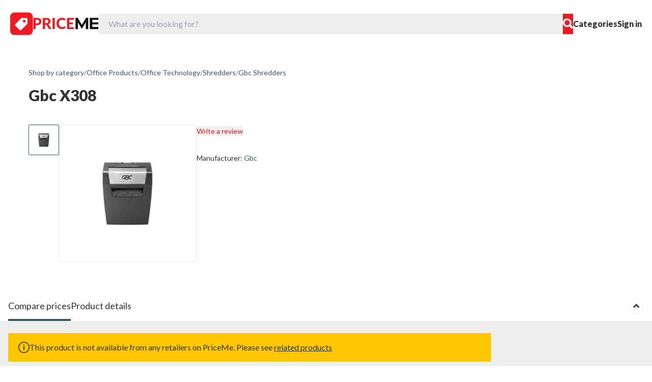

--- FILE ---
content_type: text/html; charset=UTF-8
request_url: https://sg.priceme.com/Gbc-X308/p-906355051.aspx
body_size: 9910
content:
<!DOCTYPE html>
<html lang="en-NZ">
<head>
    <meta charset="utf-8">
    <meta name="viewport" content="width=device-width, initial-scale=1">

    <title>Gbc X308 SG Prices - PriceMe</title>
<meta name="description" content="Compare prices on Gbc X308 from Singapore&amp;#x27;s best shops. Start saving today by comparing prices and offers on Shredders. Set price alerts and view price trends. Read reviews from both users and experts.">
<meta name="keywords" content="Gbc X308, price, buy, review, compare, shop, online, Shredders, Singapore">
<meta property="og:title" content="Gbc X308 SG Prices - PriceMe" />
<meta property="og:type" content="website" />
<meta property="og:image" content="https://s3.pricemestatic.com/Images/ProductImages/202012/637431356957852570_l.jpg" />
<meta property="og:description" content="Compare prices on Gbc X308 from Singapore&amp;#x27;s best shops. Start saving today by comparing prices and offers on Shredders. Set price alerts and view price trends. Read reviews from both users and experts." />
<meta property="og:site_name" content="PriceMe" />
<meta property="og:url" content="https://sg.priceme.com/Gbc-X308/p-906355051.aspx">
<meta property="fb:app_id" content="546763757092005">
<link href="https://sg.priceme.com/Gbc-X308/p-906355051.aspx" rel="canonical">

    <link rel="preconnect" href="https://fonts.googleapis.com">
    <link rel="preconnect" href="https://fonts.gstatic.com" crossorigin>
    <link href="https://fonts.googleapis.com/css2?family=Lato:ital,wght@0,100;0,300;0,400;0,700;0,900;1,100;1,300;1,400;1,700;1,900&display=swap"
          rel="stylesheet">
    <link href="https://s3.pricemestatic.com/Images/PriceMeNewDesign/img/favicon/favicon.ico" rel="shortcut icon"/>
    <meta name="theme-color" content="#2196f3">

    <link rel="alternate" type="application/rss+xml" href="https://sg.priceme.com/consumer/feed" title="PriceMe Consumer">
    <script async src="https://securepubads.g.doubleclick.net/tag/js/gpt.js" crossorigin="anonymous"></script>
<script>
    window.googletag = window.googletag || {cmd: []};
    googletag.cmd.push(function () {
        googletag.defineSlot('/1053498/sg_square', [[300, 250], [300, 300]], 'adv-square-primary').addService(googletag.pubads());
googletag.defineSlot('/1053498/sg_horizontal_1', [[320, 50], [728, 90], [970, 90], [468, 60]], 'adv-horizontal-primary').addService(googletag.pubads()).defineSizeMapping(googletag.sizeMapping().addSize([0, 0], [320, 50]).addSize([500, 1], [[320, 50], [468, 60]]).addSize([1000, 1], [[728, 90], [970, 90]]).build());
googletag.defineSlot('/1053498/sg_vertical_1', [[160, 600], [300, 600], [300, 250], [300, 300]], 'adv-vertical-primary').addService(googletag.pubads()).defineSizeMapping(googletag.sizeMapping().addSize([1024, 1], [300, 600]).addSize([0, 0], [300, 250]).build());
googletag.defineSlot('/1053498/sg_horizontal_2', [[320, 50], [728, 90], [970, 90], [468, 60]], 'adv-horizontal-secondary').addService(googletag.pubads()).defineSizeMapping(googletag.sizeMapping().addSize([0, 0], [320, 50]).addSize([500, 1], [[320, 50], [468, 60]]).addSize([1000, 1], [[728, 90], [970, 90]]).build());
googletag.defineSlot('/1053498/sg_vertical_2', [[160, 600], [300, 600], [300, 250], [300, 300]], 'adv-vertical-secondary').addService(googletag.pubads()).defineSizeMapping(googletag.sizeMapping().addSize([1024, 1], [300, 600]).addSize([0, 0], [300, 250]).build());
googletag.defineSlot('/1053498/sg_global_header', [[320, 50], [728, 90], [970, 90], [468, 60]], 'adv-global-header').addService(googletag.pubads()).defineSizeMapping(googletag.sizeMapping().addSize([0, 0], [320, 50]).addSize([500, 1], [[320, 50], [468, 60]]).addSize([1000, 1], [[728, 90], [970, 90]]).build());
googletag.defineOutOfPageSlot('/1053498/sg_sticky', googletag.enums.OutOfPageFormat.BOTTOM_ANCHOR)?.addService(googletag.pubads()).defineSizeMapping(googletag.sizeMapping().addSize([0, 0], [320, 50]).addSize([500, 1], [[320, 50], [468, 60]]).addSize([1000, 1], [[728, 90], [970, 90], [970, 250]]).build());

// googletag.pubads().disableInitialLoad();
        googletag.pubads().enableSingleRequest();
        googletag.pubads().collapseEmptyDivs();
        googletag.enableServices();
    });
</script>

    <link rel="preload" as="style" href="https://sg.priceme.com/build/assets/app-D9pPNtsE.css" /><link rel="preload" as="style" href="https://sg.priceme.com/build/assets/main-CIunLG2l.css" /><link rel="modulepreload" href="https://sg.priceme.com/build/assets/app-DFGI8JqA.js" /><link rel="modulepreload" href="https://sg.priceme.com/build/assets/sdk-BuIRWa-I.js" /><link rel="modulepreload" href="https://sg.priceme.com/build/assets/main-Dvcn2nUq.js" /><link rel="stylesheet" href="https://sg.priceme.com/build/assets/app-D9pPNtsE.css" /><link rel="stylesheet" href="https://sg.priceme.com/build/assets/main-CIunLG2l.css" /><script type="module" src="https://sg.priceme.com/build/assets/app-DFGI8JqA.js"></script><script type="module" src="https://sg.priceme.com/build/assets/main-Dvcn2nUq.js"></script>
    <script>window.vue_data = {"SENTRY_VUE_DSN":"https:\/\/5832faf1e13840a38753eb041242ee59@sentry.pve.priceme.com\/10","SENTRY_JS_DSN":"https:\/\/5832faf1e13840a38753eb041242ee59@sentry.pve.priceme.com\/10","RE_CAPTCHA_V3_SITE_KEY":"6Le9my4gAAAAABDvlwBaygsFDxoX4QfY0kdPJzTb"};</script>

        <script>
        document.addEventListener('DOMContentLoaded', function () {
            document.querySelectorAll('.show-more-component').forEach(function (container) {
                const contentElement = container.querySelector('.content');
                const showMoreButton = container.querySelector('.show-more-btn');
                let expanded = false;

                function checkOverflow() {
                    const style = window.getComputedStyle(contentElement);
                    const lineHeight = parseFloat(style.lineHeight);
                    const maxHeight = lineHeight * 4;
                    const contentHeight = contentElement.scrollHeight;

                    // If content overflows, set up the show more functionality
                    if (contentHeight > maxHeight) {
                        contentElement.style.maxHeight = maxHeight + 'px';
                        showMoreButton.classList.remove('hidden');

                        // Set up event listener for the button
                        showMoreButton.addEventListener('click', toggleExpand);
                    }
                }

                function toggleExpand() {
                    expanded = !expanded;

                    if (expanded) {
                        contentElement.style.maxHeight = contentElement.scrollHeight + 'px';
                        showMoreButton.textContent = 'Show less';
                    } else {
                        const style = window.getComputedStyle(contentElement);
                        const lineHeight = parseFloat(style.lineHeight);
                        const maxHeight = lineHeight * 4;
                        contentElement.style.maxHeight = maxHeight + 'px';
                        showMoreButton.textContent = 'Show more';
                    }
                }

                checkOverflow();

                window.addEventListener('resize', function () {
                    if (!expanded) {
                        const style = window.getComputedStyle(contentElement);
                        const lineHeight = parseFloat(style.lineHeight);
                        const maxHeight = lineHeight * 4;
                        contentElement.style.maxHeight = maxHeight + 'px';
                    }
                });
            });
        });
    </script>
        <script>
            document.addEventListener('DOMContentLoaded', function () {
                const tabs = document.querySelectorAll('.tab-link');

                tabs.forEach((tab) => {
                    tab.addEventListener('click', function (e) {
                        e.preventDefault();
                        tabs.forEach((t) => {
                            t.classList.remove('border-dark-green', 'active', 'md:font-bold');
                            t.classList.add('border-white');
                        });

                        this.classList.remove('border-white');
                        this.classList.add('border-dark-green', 'active', 'md:font-bold');

                        const tabId = this.getAttribute('href').substring(1);
                        document.getElementById(tabId)?.scrollIntoView({ behavior: 'smooth' });
                    });
                });

                const floatMenu = document.getElementById('float-menu');
                const position = floatMenu.getBoundingClientRect().top + window.scrollY;

                let sectionPos = [];
                document.querySelectorAll('.tab-content').forEach((s) => {
                    sectionPos.push({id: s.id, pos: s.getBoundingClientRect().top + window.scrollY});
                });

                window.addEventListener('scroll', function () {
                    if (window.scrollY > position) {
                        floatMenu.classList.add('shadow-[0px_7px_5px_0px_rgba(0,0,0,0.10)]');
                    } else {
                        floatMenu.classList.remove('shadow-[0px_7px_5px_0px_rgba(0,0,0,0.10)]');
                    }
                    let activeId;
                    sectionPos.forEach((s) => {if (window.scrollY + 100 >= s.pos) activeId = s.id;});

                    tabs.forEach((t) => {
                        t.classList.remove('border-dark-green', 'active', 'md:font-bold');
                        t.classList.add('border-white');
                    });
                    const activeTab = document.querySelector(`.tab-link[href="#${activeId}"]`);
                    activeTab?.classList.add('border-dark-green', 'active', 'md:font-bold');
                });

                // Add product to browsing history
                const productId = "906355051";
                const maxLength = 15;
                const storageKey = "recently-view-products";
                let store = localStorage.getItem(storageKey);
                store = (store !== null) ? JSON.parse(store) : [];
                if (store.indexOf(productId) === -1) {
                    store = [productId, ...store];
                } else {
                    store = store.copyWithin(1, 0, store.indexOf(productId));
                    store[0] = productId;
                }
                while(store.length > maxLength) {
                    store.pop();
                }
                localStorage.setItem(storageKey, JSON.stringify(store));

                // Price section toggle
                document.addEventListener('click', function (event) {
                    const toggleButton = event.target.closest('[data-role="show-details"]');

                    if (!toggleButton) return;

                    event.preventDefault();

                    const parentContainer = toggleButton.closest('[data-role="price-card"]');
                    if (!parentContainer) return;

                    const detailsDiv = parentContainer.querySelector('div[data-role="details"]');
                    const toggleIcon = toggleButton.querySelector('[data-role="toggle"]');

                    if (!detailsDiv) return;

                    const isOpening = detailsDiv.classList.contains('opacity-0');

                    if (isOpening) {
                        detailsDiv.classList.remove('hidden');
                        requestAnimationFrame(() => {
                            detailsDiv.classList.remove('opacity-0', 'max-h-0');
                            detailsDiv.classList.add('opacity-100', 'max-h-[5000px]');
                            if (toggleIcon) {
                                toggleIcon.classList.add('rotate-180');
                            }
                        });
                    } else {
                        detailsDiv.classList.remove('opacity-100', 'max-h-[5000px]');
                        detailsDiv.classList.add('opacity-0', 'max-h-0');
                        if (toggleIcon) {
                            toggleIcon.classList.remove('rotate-180');
                        }

                        const onTransitionEnd = () => {
                            if (detailsDiv.classList.contains('opacity-0')) {
                                detailsDiv.classList.add('hidden');
                            }
                            detailsDiv.removeEventListener('transitionend', onTransitionEnd);
                        };
                        detailsDiv.addEventListener('transitionend', onTransitionEnd);
                    }
                });

                document.querySelectorAll('[data-role="price-toggle"]').forEach((button) => {
                    button.addEventListener('click', function (event) {
                        event.preventDefault();
                        const id = button.getAttribute('data-target');
                        const target = document.querySelector('[data-id="'+ id +'"]');
                        if (target) {
                            const hide = target.classList.toggle('hidden');
                            if (hide) {
                                button.classList.remove('bg-dark-grey', 'text-white');
                                button.classList.add('bg-white');
                            } else {
                                button.classList.add('bg-dark-grey', 'text-white');
                                button.classList.remove('bg-white');
                            }
                        }
                    });
                });

            });
        </script>
    
    <meta name="linkbuxverifycode" content="32dc01246faccb7f5b3cad5016dd5033" />
<meta name="commission-factory-verification" content="877ebad7c2e447d8bce25cd78b58098b" />
<meta name="verification" content="bedcb207e5c4e5733544446c8009bbd7" />
<meta name="commission-factory-verification" content="046028a7bea045788c506637afa86d44" />
<link href="https://sg.priceme.com" rel="canonical" />

</head>
<body class="main">
<div itemscope itemtype="http://schema.org/WebSite">
    <meta itemprop="name" content="PriceMe SG">
    <meta itemprop="alternateName" content="PriceMe SG 36">
    <meta itemprop="url" content="https://sg.priceme.com">
    <meta itemprop="image" content="https://s3.pricemestatic.com/Images/PriceMeNewDesign/img/general/priceme-og-1200x630.jpg?v=20221109">
</div>
<!-- Google tag (gtag.js) -->
<script async src="https://www.googletagmanager.com/gtag/js?id=G-6MVQRPQESS"></script>
<script>
  window.dataLayer = window.dataLayer || [];
  function gtag(){dataLayer.push(arguments);}
  gtag('js', new Date());

  gtag('config', 'G-1ZMZV7VSD5');
</script>

<!-- Yandex.Metrika counter -->
<script type="text/javascript" >
   (function(m,e,t,r,i,k,a){m[i]=m[i]||function(){(m[i].a=m[i].a||[]).push(arguments)};
   m[i].l=1*new Date();
   for (var j = 0; j < document.scripts.length; j++) {if (document.scripts[j].src === r) { return; }}
   k=e.createElement(t),a=e.getElementsByTagName(t)[0],k.async=1,k.src=r,a.parentNode.insertBefore(k,a)})
   (window, document, "script", "https://mc.webvisor.org/metrika/tag_ww.js", "ym");

   ym(90865431, "init", {
        clickmap:true,
        trackLinks:true,
        accurateTrackBounce:true,
        webvisor:true,
        ecommerce:"dataLayer"
   });
</script>
<noscript><div><img src="https://mc.yandex.ru/watch/90865431" style="position:absolute; left:-9999px;" alt="" /></div></noscript>
<!-- /Yandex.Metrika counter -->

<script>
  document.addEventListener('DOMContentLoaded', function () {
	document.querySelectorAll('a[href^="https://track.priceme"]').forEach(function(link) {
      link.addEventListener('click', function(e) {
        const targetUrl = link.href;
		window.gtag != undefined && gtag('event', 'outgoing_click', {
			'outgoing_click_type': 'trackClicks',
			'event__str_outgoing_click_type': 'trackClicks'
		});
      });
    });
  });
</script>


<header class="relative">
    <div class="flex justify-between items-center px-5 py-6 bg-white gap-3 md:gap-5 lg:gap-8 relative z-[300]">
        <div class="flex items-center gap-5">
            <a href="/" class="flex gap-3.5">
                <img src="https://sg.priceme.com/img/logo-min.svg" alt="PriceMe">
                    <img src="https://sg.priceme.com/img/priceme-logo.svg" alt="PriceMe" class="hidden md:block">
            </a>
        </div>

        <div class="flex-1" id="searchBox">
            <div class="md:relative" id="formSearch">
                <form action="/search.aspx" novalidate class="flex items-center h-[40px]">
                    <input name="q" type="text" id="search" placeholder="What are you looking for?"
                        class="h-full w-full bg-grey rounded-s-md pl-5">
                    <button class="h-full aspect-square bg-red rounded-e-md flex items-center justify-center">
                        <img src="https://sg.priceme.com/img/search.svg" alt="Search">
                    </button>
                </form>
            </div>
        </div>

        <div class="md:flex hidden items-center gap-6">
            <a href="/cindex.aspx" id="menu" class="font-extrabold text-dark-grey">Categories</a>
                        <span id="user" class="relative"><a href="/Login.aspx" class="font-extrabold text-dark-grey">Sign in</a></span>
        </div>

        <button class="border-none bg-transparent block md:hidden" id="avatar"></button>

        <button class="border-none bg-transparent block md:hidden" id="burger">
            <img src="https://sg.priceme.com/img/burger.svg" alt="Menu">
        </button>
    </div>
    <nav class="absolute invisible bg-white shadow-custom w-full md:pt-6 pt-10 pb-10 top-full left-0 z-[200] transition-all duration-500 transform -translate-y-full opacity-0" id="top-nav">
    <a href="#" class="absolute right-5 top-5 md:hidden block close-link">
        <img src="/img/close.svg" alt="Close">
    </a>

    <div class="container px-4 mx-auto">
        <div class="md:hidden block border-b border-grey-2 pb-6 mb-6">
            <div id="user-mobile"></div>
        </div>

        <div class="grid xl:grid-cols-3 md:grid-cols-3 grid-cols-1 gap-2.5">
            <div class="col-span-3 grid md:grid-cols-3 gap-y-2.5 gap-x-5">
                                    <a href="/Automotive/c-441.aspx"
                       class="flex items-center gap-7 text-lg">
                        <img src="https://s3.pricemestatic.com/Images/PriceMeNewDesign/img/pricemeicon/013-automotive.png" alt="Automotive" class="w-10">
                        Automotive
                    </a>
                                    <a href="/Gifts-flowers/c-1096.aspx"
                       class="flex items-center gap-7 text-lg">
                        <img src="https://s3.pricemestatic.com/Images/PriceMeNewDesign/img/pricemeicon/flower-poty.png" alt="Gifts &amp; Flowers" class="w-10">
                        Gifts &amp; Flowers
                    </a>
                                    <a href="/Phones/c-355.aspx"
                       class="flex items-center gap-7 text-lg">
                        <img src="https://s3.pricemestatic.com/Images/PriceMeNewDesign/img/pricemeicon/019-phones.png" alt="Phones" class="w-10">
                        Phones
                    </a>
                                    <a href="/Toys-hobbies/c-1119.aspx"
                       class="flex items-center gap-7 text-lg">
                        <img src="https://s3.pricemestatic.com/Images/PriceMeNewDesign/img/pricemeicon/002-toys-hobbies.png" alt="Toys &amp; Hobbies" class="w-10">
                        Toys &amp; Hobbies
                    </a>
                                    <a href="/Cameras/c-189.aspx"
                       class="flex items-center gap-7 text-lg">
                        <img src="https://s3.pricemestatic.com/Images/PriceMeNewDesign/img/pricemeicon/018-cameras.png" alt="Cameras" class="w-10">
                        Cameras
                    </a>
                                    <a href="/Computers/c-6.aspx"
                       class="flex items-center gap-7 text-lg">
                        <img src="https://s3.pricemestatic.com/Images/PriceMeNewDesign/img/pricemeicon/017-computers.png" alt="Computers" class="w-10">
                        Computers
                    </a>
                                    <a href="/Appliances/c-365.aspx"
                       class="flex items-center gap-7 text-lg">
                        <img src="https://s3.pricemestatic.com/Images/PriceMeNewDesign/img/pricemeicon/016-appliances.png" alt="Appliances" class="w-10">
                        Appliances
                    </a>
                                    <a href="/Sound/c-3399.aspx"
                       class="flex items-center gap-7 text-lg">
                        <img src="https://s3.pricemestatic.com/Images/PriceMeNewDesign/img/pricemeicon/015-sound.png" alt="Sound" class="w-10">
                        Sound
                    </a>
                                    <a href="/Vision/c-3400.aspx"
                       class="flex items-center gap-7 text-lg">
                        <img src="https://s3.pricemestatic.com/Images/PriceMeNewDesign/img/pricemeicon/014-vision.png" alt="Vision" class="w-10">
                        Vision
                    </a>
                                    <a href="/Clothing-fashion/c-1188.aspx"
                       class="flex items-center gap-7 text-lg">
                        <img src="https://s3.pricemestatic.com/Images/PriceMeNewDesign/img/pricemeicon/012-clothing-fashion.png" alt="Clothing &amp; Fashion" class="w-10">
                        Clothing &amp; Fashion
                    </a>
                                    <a href="/Components/c-185.aspx"
                       class="flex items-center gap-7 text-lg">
                        <img src="https://s3.pricemestatic.com/Images/PriceMeNewDesign/img/pricemeicon/011-components.png" alt="Components" class="w-10">
                        Components
                    </a>
                                    <a href="/Games-consoles/c-190.aspx"
                       class="flex items-center gap-7 text-lg">
                        <img src="https://s3.pricemestatic.com/Images/PriceMeNewDesign/img/pricemeicon/010-game-console.png" alt="Games &amp; Consoles" class="w-10">
                        Games &amp; Consoles
                    </a>
                                    <a href="/Health-beauty/c-1284.aspx"
                       class="flex items-center gap-7 text-lg">
                        <img src="https://s3.pricemestatic.com/Images/PriceMeNewDesign/img/pricemeicon/009-health-beauty.png" alt="Health &amp; Beauty" class="w-10">
                        Health &amp; Beauty
                    </a>
                                    <a href="/Home-garden/c-578.aspx"
                       class="flex items-center gap-7 text-lg">
                        <img src="https://s3.pricemestatic.com/Images/PriceMeNewDesign/img/pricemeicon/008-home-garden.png" alt="Home &amp; Garden" class="w-10">
                        Home &amp; Garden
                    </a>
                                    <a href="/Kids-family/c-616.aspx"
                       class="flex items-center gap-7 text-lg">
                        <img src="https://s3.pricemestatic.com/Images/PriceMeNewDesign/img/pricemeicon/007-kids-family.png" alt="Kids &amp; Family" class="w-10">
                        Kids &amp; Family
                    </a>
                                    <a href="/Office-products/c-1389.aspx"
                       class="flex items-center gap-7 text-lg">
                        <img src="https://s3.pricemestatic.com/Images/PriceMeNewDesign/img/pricemeicon/005-office-products.png" alt="Office Products" class="w-10">
                        Office Products
                    </a>
                                    <a href="/Small-appliances/c-373.aspx"
                       class="flex items-center gap-7 text-lg">
                        <img src="https://s3.pricemestatic.com/Images/PriceMeNewDesign/img/pricemeicon/004-small-appliances.png" alt="Small Appliances" class="w-10">
                        Small Appliances
                    </a>
                                    <a href="/Smart-home/c-2203.aspx"
                       class="flex items-center gap-7 text-lg">
                        <img src="https://s3.pricemestatic.com/Images/PriceMeNewDesign/img/favicon/smarthomep.png" alt="Smart Home" class="w-10">
                        Smart Home
                    </a>
                                    <a href="/Sports-outdoors/c-716.aspx"
                       class="flex items-center gap-7 text-lg">
                        <img src="https://s3.pricemestatic.com/Images/PriceMeNewDesign/img/pricemeicon/003-sports-outdoors.png" alt="Sports &amp; Outdoors" class="w-10">
                        Sports &amp; Outdoors
                    </a>
                                            </div>
                    </div>
        <div class="grid md:grid-cols-3 grid-cols-1 pt-7 mt-6 border-t border-grey-2">
            <div class="grid md:grid-cols-3 md:col-span-3 grid-cols-1 gap-2.5 text-xl font-extrabold text-dark-green">
                <a href="/consumer/">Shopping news</a>
                <a href="/consumer/guide/">Buying Guides</a>
                <a href="/About/AboutUs.aspx">About PriceMe</a>
                <a href="https://merchant.priceme.com/">Retailer login</a>
                <a href="/About/ContactUs.aspx">Contact us</a>
            </div>
        </div>
    </div>
</nav>

</header>

    <div id="adv-global-header" class="text-center overflow-hidden flex items-center justify-center">
    <script>
        googletag.cmd.push(function () {
            googletag.display('adv-global-header');
        });
    </script>
</div>

<div id="modal"></div>

<main class="my-10" id="top">
    <section itemscope itemtype="https://schema.org/Product">
    <meta itemprop="name" content="Gbc X308"/>
    <meta itemprop="description" content=""/>
    <meta itemprop="sku" content="Gbc X308">
            <meta itemprop="brand" content="Gbc">
    
    <div class="container px-4 mx-auto">
        <ol itemscope itemtype="https://schema.org/BreadcrumbList" class="flex flex-wrap items-center gap-2 text-sm">
            <li itemprop="itemListElement" itemscope itemtype="https://schema.org/ListItem">
                            <a itemprop="item" href="https://sg.priceme.com/cindex.aspx">
                    <span itemprop="name" class="text-dark-green">Shop by category</span>
                </a>
                        <meta itemprop="position" content="1" />
        </li>
                    <li class="text-gray-500" aria-hidden="true">/</li>
                    <li itemprop="itemListElement" itemscope itemtype="https://schema.org/ListItem">
                            <a itemprop="item" href="https://sg.priceme.com/Office-Products/c-1389.aspx">
                    <span itemprop="name" class="text-dark-green">Office Products</span>
                </a>
                        <meta itemprop="position" content="2" />
        </li>
                    <li class="text-gray-500" aria-hidden="true">/</li>
                    <li itemprop="itemListElement" itemscope itemtype="https://schema.org/ListItem">
                            <a itemprop="item" href="https://sg.priceme.com/Office-Technology/c-1392.aspx">
                    <span itemprop="name" class="text-dark-green">Office Technology</span>
                </a>
                        <meta itemprop="position" content="3" />
        </li>
                    <li class="text-gray-500" aria-hidden="true">/</li>
                    <li itemprop="itemListElement" itemscope itemtype="https://schema.org/ListItem">
                            <a itemprop="item" href="https://sg.priceme.com/Shredders/c-1737.aspx">
                    <span itemprop="name" class="text-dark-green">Shredders</span>
                </a>
                        <meta itemprop="position" content="4" />
        </li>
                    <li class="text-gray-500" aria-hidden="true">/</li>
                    <li itemprop="itemListElement" itemscope itemtype="https://schema.org/ListItem">
                            <a itemprop="item" href="https://sg.priceme.com/Shredders/c-1737.aspx?m=118500">
                    <span itemprop="name" class="text-dark-green">Gbc Shredders</span>
                </a>
                        <meta itemprop="position" content="5" />
        </li>
            </ol>

        <h1 class="text-3xl font-extrabold pt-4" itemprop="name">Gbc X308</h1>
    </div>

    <div class="container px-4 mx-auto pt-10">
        <div class="flex justify-between gap-12 max-lg:flex-col">
            <div class="flex gap-7 max-md:flex-col">
                                    <meta itemprop="image" content="https://s3.pricemestatic.com/Images/ProductImages/202012/637431356957852570_l.jpg">
                    
                    <div class="flex gap-7 flex-shrink-0 h-[270px]">
                        <swiper-container slides-per-view="auto"
                                          direction="vertical"
                                          watch-slides-progress="true"
                                          mousewheel="true"
                                          class="product-thumbs w-[60px] max-md:hidden overflow-hidden">
                                                            <swiper-slide class="h-[70px]">
                                    <div
                                            class="!h-[60px] border border-grey rounded-sm overflow-hidden flex items-center justify-center mb-[10px]">
                                        <img src="https://s3.pricemestatic.com/Images/ProductImages/202012/637431356957852570_l.jpg" class="max-w-full max-h-full" alt=""/>
                                    </div>
                                </swiper-slide>
                                                    </swiper-container>
                        <div class="relative max-md:mx-auto w-[270px]">
                            <div class="overflow-hidden h-[270px]">
                                <swiper-container slides-per-view="auto"
                                                  navigation-next-el=".swiper-button-next"
                                                  navigation-prev-el=".swiper-button-prev"
                                                  thumbs-swiper=".product-thumbs"
                                                  class="w-[270px]">
                                                                            <swiper-slide>
                                            <a data-fslightbox="gallery" href="https://s3.pricemestatic.com/Images/ProductImages/202012/637431356957852570_l.jpg"
                                               class="h-[270px] aspect-square border border-grey rounded-sm flex items-center justify-center">
                                                <img src="https://s3.pricemestatic.com/Images/ProductImages/202012/637431356957852570_l.jpg" class="max-w-full max-h-full" alt=""/>
                                            </a>
                                        </swiper-slide>
                                                                    </swiper-container>
                            </div>
                            <div class="swiper-button-next after:hidden w-[40px] h-[40px] -right-5">
                                <svg xmlns="http://www.w3.org/2000/svg" width="40" height="40" viewBox="0 0 40 40"
                                     fill="none">
                                    <circle cx="20" cy="20" r="19.5" fill="white" stroke="#EEEEEE"/>
                                    <path
                                            d="M26 19.8947L18.1053 27.7895L16 25.6842L21.7895 19.8947L16 14.1053L18.1053 12L26 19.8947Z"
                                            fill="#333333" stroke="#333333"/>
                                </svg>
                            </div>
                            <div class="swiper-button-prev after:hidden w-[40px] h-[40px] -left-5">
                                <svg xmlns="http://www.w3.org/2000/svg" width="40" height="40" viewBox="0 0 40 40"
                                     fill="none">
                                    <circle cx="20" cy="20" r="19.5" fill="white" stroke="#EEEEEE"/>
                                    <path
                                            d="M14 19.8947L21.8947 27.7895L24 25.6842L18.2105 19.8947L24 14.1053L21.8947 12L14 19.8947Z"
                                            fill="#333333" stroke="#333333"/>
                                </svg>
                            </div>
                            <div class="fav-menu absolute right-3.5 top-3 z-50"></div>
                        </div>
                    </div>
                                <div class="">
                    <div class="flex items-center mb-3"
                                             >
                                                <span class="review-form" data-id="906355051" data-name="Gbc X308">
                            <button class="text-red text-sm">Write a review</button>
                        </span>
                    </div>

                    <div class="show-more-component mb-5">
    <div class="content overflow-hidden transition-all duration-300" style="max-height: calc(1.5rem * 4);">
        
    </div>

    <button class="show-more-btn mt-1 border-b border-b-red border-dashed hover:border-b-transparent text-red focus:outline-none hidden">
        Show more
    </button>
</div>


                                            <div class="text-sm mb-4">
                            Manufacturer: <a class="text-dark-green"
                                             href="https://sg.priceme.com/Gbc/brand_118500.aspx">Gbc</a>
                        </div>
                    
                    
                                    </div>
            </div>

            <div class="flex-shrink-0 lg:w-[300px]">
                <div id="adv-square-primary" class="text-center overflow-hidden flex items-center justify-center">
    <script>
        googletag.cmd.push(function () {
            googletag.display('adv-square-primary');
        });
    </script>
</div>
            </div>
        </div>
    </div>
</section>

    <section class="pt-14">
        <div class="md:sticky top-0 bg-white pt-4 z-50 product" id="float-menu">
            <div class="container px-4 mx-auto flex md:gap-10 gap-2.5 md:text-lg">
                <a class="pb-3 border-b-4 border-dark-green tab-link" href="#prices">Compare prices</a>
                                <a class="pb-3 border-b-4 border-white tab-link" href="#details">Product details</a>
                                <a href="#top" class="grow flex justify-end tab-link max-md:hidden">
                    <svg xmlns="http://www.w3.org/2000/svg" width="30" height="30" viewBox="0 0 40 40" fill="none" class="rotate-90">
                        <circle cx="20" cy="20" r="19.5" fill="white" stroke="#EEEEEE"/>
                        <path d="M14 19.8947L21.8947 27.7895L24 25.6842L18.2105 19.8947L24 14.1053L21.8947 12L14 19.8947Z" fill="#333333" stroke="#333333"/>
                    </svg>
                </a>
            </div>
        </div>

        <div class="bg-grey pt-6 pb-12 tab-content scroll-mt-[60px] product" id="prices">
    <div class="container px-4 mx-auto flex max-xl:flex-col gap-6 xl:gap-20">
        <div class="w-full flex flex-col gap-5 max-xl:order-1">
            
            
                            <div class="bg-yellow items-center px-5 py-4 flex gap-4">
                    <img src="https://sg.priceme.com/img/info.svg" alt="info" class="w-[22px] h-[22px]">
                                            <p>
                            This product is not available from any retailers on PriceMe. Please see <a href="#related-products" class="underline">related products</a>
                        </p>
                                    </div>
            
            
                        <div id="adv-horizontal-primary" class="text-center overflow-hidden flex items-center justify-center">
    <script>
        googletag.cmd.push(function () {
            googletag.display('adv-horizontal-primary');
        });
    </script>
</div>
        </div>
        <div class="flex-shrink-0 xl:w-[300px] max-xl:order-0 max-xl:hidden">
            <div class="sticky top-20">
                <div id="adv-vertical-primary" class="text-center overflow-hidden flex items-center justify-center">
    <script>
        googletag.cmd.push(function () {
            googletag.display('adv-vertical-primary');
        });
    </script>
</div>
            </div>
        </div>
    </div>
</div>



        
        <div class="pt-10 pb-12">
            <div class="container px-4 mx-auto">
                <div class="xl:grid flex flex-col grid-cols-[auto_300px] gap-20 max-xl:items-center">
                    <div class="tab-content scroll-mt-[60px]" id="details">
    <h2 class="text-2xl font-extrabold">Product details</h2>

    <div class="pt-8">
        <p></p>
    </div>

    <div class="pt-10">
        <h3 class="text-xl font-bold">Product info</h3>
        <div class="pt-3">
                            <div class="flex gap-5 items-center border-b border-grey-2 py-4">
                    <div class="md:w-[300px] w-[30%] flex-shrink-0">Manufacturer</div>
                    <div>
                        <a class="text-dark-green"
                           href="https://sg.priceme.com/Gbc/brand_118500.aspx">Gbc
                        </a>
                    </div>
                </div>
                        <div class="flex gap-5 items-center border-b border-grey-2 py-4">
                <div class="md:w-[300px] w-[30%] flex-shrink-0">List date on PriceMe</div>
                <div><span>2020-04-16T02:07:03+12:00</span></div>
            </div>
            <div class="flex gap-5 items-center border-b border-grey-2 py-4">
                <div class="md:w-[300px] w-[30%] flex-shrink-0">Category</div>
                <div>
                    <a class="text-dark-green"
                       href="https://sg.priceme.com/Shredders/c-1737.aspx">Shredders
                    </a>
                </div>
            </div>
        </div>
    </div>
        <div class="has-[a]:pt-10 has-[iframe]:pt-10">
        <div id="adv-horizontal-secondary" class="text-center overflow-hidden flex items-center justify-center">
    <script>
        googletag.cmd.push(function () {
            googletag.display('adv-horizontal-secondary');
        });
    </script>
</div>
    </div>
</div>

                    <div class="flex-shrink-0 xl:w-[300px] row-span-2 max-xl:hidden">
                        <div class="sticky top-20">
                            <div id="adv-vertical-secondary" class="text-center overflow-hidden flex items-center justify-center">
    <script>
        googletag.cmd.push(function () {
            googletag.display('adv-vertical-secondary');
        });
    </script>
</div>
                        </div>
                    </div>

                                    </div>
            </div>
        </div>
    </section>

        <div class="catalog-hor-block">
            </div>
    <div id="browsing-history"></div>
    <section class="pt-10 pb-5">
    <div class="container px-4 mx-auto">
        <div class="flex flex-wrap gap-5 items-center">
            <h2 class="text-2xl font-extrabold">Consumer news</h2>
            <a class="text-red arrow" href="https://sg.priceme.com/consumer">
                See all consumer news
            </a>
        </div>
        <div class="grid md:grid-cols-3 grid-cols-1 gap-8 pt-6">
                            <div>
            <a href="https://sg.priceme.com/consumer/are-fruit-and-vege-boxes-worth-the-hype-5-benefits-to-fruit-and-vege-boxes" class="lg:max-h-[180px]">
            <img src="https://s3.pricemestatic.com/site/1279/conversions/Screenshot-2025-04-14-101433-thumb.jpg" alt="Are Fruit and Vege Boxes Worth the Hype? 5 Benefits to Fruit and Vege Boxes">
        </a>
        <a href="https://sg.priceme.com/consumer/are-fruit-and-vege-boxes-worth-the-hype-5-benefits-to-fruit-and-vege-boxes"
       class="text-dark-green font-extrabold text-xl block mt-4">
        Are Fruit and Vege Boxes Worth the Hype? 5 Benefits to Fruit and Vege Boxes
    </a>
    <div class="text-sm">14/04/2025</div>
</div>
                            <div>
            <a href="https://sg.priceme.com/consumer/6-reasons-why-you-should-switch-to-online-grocery-shopping" class="lg:max-h-[180px]">
            <img src="https://s3.pricemestatic.com/site/1278/conversions/P2P-Grocery-Box--1--thumb.jpg" alt="6 Reasons Why You Should Switch to Online Grocery Shopping">
        </a>
        <a href="https://sg.priceme.com/consumer/6-reasons-why-you-should-switch-to-online-grocery-shopping"
       class="text-dark-green font-extrabold text-xl block mt-4">
        6 Reasons Why You Should Switch to Online Grocery Shopping
    </a>
    <div class="text-sm">17/04/2025</div>
</div>
                            <div>
            <a href="https://sg.priceme.com/consumer/10-pet-essentials-for-every-owner" class="lg:max-h-[180px]">
            <img src="https://s3.pricemestatic.com/site/1277/conversions/Shop-the-Top-10-Pet-Essentials-copy-thumb.jpg" alt="10 Pet Essentials for Every Owner">
        </a>
        <a href="https://sg.priceme.com/consumer/10-pet-essentials-for-every-owner"
       class="text-dark-green font-extrabold text-xl block mt-4">
        10 Pet Essentials for Every Owner
    </a>
    <div class="text-sm">10/04/2025</div>
</div>
                            <div>
            <a href="https://sg.priceme.com/consumer/easter-basket-gift-ideas-2025" class="lg:max-h-[180px]">
            <img src="https://s3.pricemestatic.com/site/1276/conversions/Easter-Basket-Gift-Ideas-2025-thumb.jpg" alt="Easter Basket Gift Ideas 2025">
        </a>
        <a href="https://sg.priceme.com/consumer/easter-basket-gift-ideas-2025"
       class="text-dark-green font-extrabold text-xl block mt-4">
        Easter Basket Gift Ideas 2025
    </a>
    <div class="text-sm">10/04/2025</div>
</div>
                            <div>
            <a href="https://sg.priceme.com/consumer/nintendo-switch-2-pre-order-now" class="lg:max-h-[180px]">
            <img src="https://s3.pricemestatic.com/site/1275/conversions/250116-nintendo-switch-2-kb-main-efd48a-thumb.jpg" alt="Nintendo Switch 2: Compare Prices">
        </a>
        <a href="https://sg.priceme.com/consumer/nintendo-switch-2-pre-order-now"
       class="text-dark-green font-extrabold text-xl block mt-4">
        Nintendo Switch 2: Compare Prices
    </a>
    <div class="text-sm">09/06/2025</div>
</div>
                            <div>
            <a href="https://sg.priceme.com/consumer/6-must-have-items-for-dogs" class="lg:max-h-[180px]">
            <img src="https://s3.pricemestatic.com/site/1190/conversions/dog-day---6-Must-Haves-for-your-Dog-thumb.jpg" alt="6 Must-Have Items for Dogs">
        </a>
        <a href="https://sg.priceme.com/consumer/6-must-have-items-for-dogs"
       class="text-dark-green font-extrabold text-xl block mt-4">
        6 Must-Have Items for Dogs
    </a>
    <div class="text-sm">12/08/2024</div>
</div>
                    </div>
    </div>
</section>
</main>

    <section class="bg-grey-3 pt-11 pb-14">
    <div class="container px-4 mx-auto grid md:grid-cols-2 grid-cols-1 md:gap-20 gap-10">
        <div>
            <h2 class="text-2xl font-extrabold">Shopping tips direct to you</h2>
            <div class="pt-10">
                <p>Occasionally we will send newsletters including exclusive offers, the best discount codes, top shopping tips and awesome competitions. The PriceMe newsletter will help you discover new products and services, compare prices, browse for products and redeem coupons from a range of service providers and online stores. The PriceMe newsletter gives you everything you need to simplify the shopping experience.</p>
            </div>

            <div id="subscribe-form"></div>
        </div>
        <div>
            <h2 class="text-2xl font-extrabold">Connect with us</h2>
            <div class="flex gap-3 pt-10">
                                    <a href="https://www.facebook.com/PriceMeNZ" target="_blank">
                        <img src="/img/social/fb-icon.svg" height="32" width="32" alt="facebook">
                    </a>
                                    <a href="https://www.linkedin.com/company/419422/" target="_blank">
                        <img src="/img/social/li-icon.svg" height="32" width="32" alt="linkedin">
                    </a>
                            </div>
        </div>
    </div>
</section>

<footer class="bg-dark-green py-16">
    <div class="container px-4 mx-auto grid lg:grid-cols-2 grid-cols-1 gap-20">
        <div>
            <a href="/"><img src="https://sg.priceme.com/img/logo-inverted.svg" width="173" alt=""></a>
            <div class="pt-6 flex flex-col gap-2.5">
                <p class="text-white whitespace-pre-line">We&#039;ve made shopping research simple and convenient by bringing together a huge range of online retailers and products in one place. The PriceMe website enables you to search these sites to find the best prices and inform yourself with expert product reviews and store ratings.

PriceMe SG is part of Global Compare Group Limited, an NZ registered business.</p>
                <p class="text-white whitespace-pre-line">Unit E1, 4 Pacific Rise, Mount Wellington, Auckland 1060</p>
                <p class="text-white">
                    +64 508 226672
                    <br>
                    <a href="/cdn-cgi/l/email-protection#abc3cec7c7c4ebc5d1c8c4c6dbcad9ce85c8c4c6" class="text-red"><span class="__cf_email__" data-cfemail="f59d9099999ab59b8f969a9885948790db969a98">[email&#160;protected]</span></a>
                </p>
            </div>
        </div>
        <div class="grid md:grid-cols-3 grid-cols-1 gap-10">
            <div>
            <h3 class="font-extrabold text-white uppercase">Get to know us</h3>
                            <div class="pt-6 text-white flex flex-col gap-2.5">
                                            <a href="/About/AboutUs.aspx" target="_self">About</a>
                                            <a href="/About/contactUs.aspx" target="_self">Contact Us</a>
                                            <a href="/About/TermsOfService.aspx" target="_self">Terms &amp; Conditions</a>
                                            <a href="/About/PrivacyPolicy.aspx" target="_self">Privacy Policy</a>
                                    </div>
                    </div>
            <div>
            <h3 class="font-extrabold text-white uppercase">Let Us Help You</h3>
                            <div class="pt-6 text-white flex flex-col gap-2.5">
                                            <a href="https://merchant.priceme.com" target="_self">Merchant Login</a>
                                            <a href="https://promote.priceme.com/" target="_self">List Your Store</a>
                                            <a href="/PopularBrandsSiteMap.aspx" target="_self">Brands</a>
                                    </div>
                    </div>
    </div>
    </div>
</footer>

<div class="container px-4 mx-auto py-6 text-grey-4">
    Copyright © Global Compare Group Limited t/a PriceMe 2026</div>


<div id="overlay"></div>
<div id="subscribe-floating"></div>
<script data-cfasync="false" src="/cdn-cgi/scripts/5c5dd728/cloudflare-static/email-decode.min.js"></script></body>
</html>


--- FILE ---
content_type: text/html; charset=utf-8
request_url: https://www.google.com/recaptcha/api2/aframe
body_size: 269
content:
<!DOCTYPE HTML><html><head><meta http-equiv="content-type" content="text/html; charset=UTF-8"></head><body><script nonce="4XSFQQG1K6IBsYrlp5L7bA">/** Anti-fraud and anti-abuse applications only. See google.com/recaptcha */ try{var clients={'sodar':'https://pagead2.googlesyndication.com/pagead/sodar?'};window.addEventListener("message",function(a){try{if(a.source===window.parent){var b=JSON.parse(a.data);var c=clients[b['id']];if(c){var d=document.createElement('img');d.src=c+b['params']+'&rc='+(localStorage.getItem("rc::a")?sessionStorage.getItem("rc::b"):"");window.document.body.appendChild(d);sessionStorage.setItem("rc::e",parseInt(sessionStorage.getItem("rc::e")||0)+1);localStorage.setItem("rc::h",'1769465713824');}}}catch(b){}});window.parent.postMessage("_grecaptcha_ready", "*");}catch(b){}</script></body></html>

--- FILE ---
content_type: application/javascript
request_url: https://sg.priceme.com/build/assets/main-Dvcn2nUq.js
body_size: 128356
content:
const __vite__mapDeps=(i,m=__vite__mapDeps,d=(m.f||(m.f=["assets/ModalRoute-CCagS2CJ.js","assets/sdk-BuIRWa-I.js","assets/SignIn-Dk9eZeuW.js","assets/SignUp-Dbat9wvu.js","assets/ForgotPassword-DgyFQa89.js"])))=>i.map(i=>d[i]);
var ym=Object.defineProperty;var bm=(e,t,n)=>t in e?ym(e,t,{enumerable:!0,configurable:!0,writable:!0,value:n}):e[t]=n;var Hs=(e,t,n)=>bm(e,typeof t!="symbol"?t+"":t,n);import{b as _m,c as wm,g as bt,d as St,D as vt,e as Ae,S as Tr,f as go,h as Xf,T as ed,s as De,j as Bo,k as As,l as Rs,t as Qt,m as Dn,n as We,o as xm,p as Xr,q as Mt,r as Sm,u as Cm,v as jo,w as Em,x as Vt,y as Tm,z as mc,A as Xe,B as no,C as gc,E as Ar,F as Am,G as Rm,H as Nn,I as td,J as vl,_ as Uo,K as nd,L as rd,M as Pm,N as ro,O as sd,P as od,Q as km,R as id,U as vo,V as $m,W as Om,X as Im,Y as Mm,Z as Lm,$ as Dm,a0 as Nm,a1 as ad,a2 as ld,a3 as Vm,a4 as Fm,a5 as Hm,a6 as Bm,a7 as jm,a8 as Ie,a9 as yl,aa as Um,ab as Et,ac as Vn,ad as yo,ae as so,af as vc,ag as qm,ah as Wm,ai as zm,aj as Km,ak as Gm,al as Zm,am as Lt,an as cd,ao as Fn,ap as Ym,aq as Jm,ar as Qm,as as ud,at as Xm,au as fd,av as dd,aw as eg,a as Mr,ax as pd,ay as tg,az as hd,aA as ng,aB as rg,i as sg}from"./sdk-BuIRWa-I.js";(function(){try{var e=typeof window<"u"?window:typeof global<"u"?global:typeof globalThis<"u"?globalThis:typeof self<"u"?self:{};e.SENTRY_RELEASE={id:"4cb0c560b9a8799e91983d0f92fa5257485a7586"}}catch{}})();try{(function(){var e=typeof window<"u"?window:typeof global<"u"?global:typeof globalThis<"u"?globalThis:typeof self<"u"?self:{},t=new e.Error().stack;t&&(e._sentryDebugIds=e._sentryDebugIds||{},e._sentryDebugIds[t]="d381f782-e276-4d3b-bdaa-ec41455dc8a6",e._sentryDebugIdIdentifier="sentry-dbid-d381f782-e276-4d3b-bdaa-ec41455dc8a6")})()}catch{}let yc=!1;function og(){if(yc)return;function e(){const t=bt(),n=t&&St(t);if(n){const r="internal_error";vt&&Ae.log(`[Tracing] Root span: ${r} -> Global error occurred`),n.setStatus({code:Tr,message:r})}}e.tag="sentry_tracingErrorCallback",yc=!0,_m(e),wm(e)}class Hn{constructor(t={}){this._traceId=t.traceId||go(),this._spanId=t.spanId||Xf()}spanContext(){return{spanId:this._spanId,traceId:this._traceId,traceFlags:ed}}end(t){}setAttribute(t,n){return this}setAttributes(t){return this}setStatus(t){return this}updateName(t){return this}isRecording(){return!1}addEvent(t,n,r){return this}addLink(t){return this}addLinks(t){return this}recordException(t,n){}}function ig(e){if(!vt)return;const{description:t="< unknown name >",op:n="< unknown op >",parent_span_id:r}=De(e),{spanId:s}=e.spanContext(),o=Bo(e),i=St(e),a=i===e,l=`[Tracing] Starting ${o?"sampled":"unsampled"} ${a?"root ":""}span`,c=[`op: ${n}`,`name: ${t}`,`ID: ${s}`];if(r&&c.push(`parent ID: ${r}`),!a){const{op:u,description:f}=De(i);c.push(`root ID: ${i.spanContext().spanId}`),u&&c.push(`root op: ${u}`),f&&c.push(`root description: ${f}`)}Ae.log(`${l}
  ${c.join(`
  `)}`)}function ag(e){if(!vt)return;const{description:t="< unknown name >",op:n="< unknown op >"}=De(e),{spanId:r}=e.spanContext(),o=St(e)===e,i=`[Tracing] Finishing "${n}" ${o?"root ":""}span "${t}" with ID ${r}`;Ae.log(i)}function lg(e,t,n,r=bt()){const s=r&&St(r);s&&(vt&&Ae.log(`[Measurement] Setting measurement on root span: ${e} = ${t} ${n}`),s.addEvent(e,{[Rs]:t,[As]:n}))}function bc(e){if(!e||e.length===0)return;const t={};return e.forEach(n=>{const r=n.attributes||{},s=r[As],o=r[Rs];typeof s=="string"&&typeof o=="number"&&(t[n.name]={value:o,unit:s})}),t}const _c=1e3;class qo{constructor(t={}){this._traceId=t.traceId||go(),this._spanId=t.spanId||Xf(),this._startTime=t.startTimestamp||Qt(),this._links=t.links,this._attributes={},this.setAttributes({[We]:"manual",[Dn]:t.op,...t.attributes}),this._name=t.name,t.parentSpanId&&(this._parentSpanId=t.parentSpanId),"sampled"in t&&(this._sampled=t.sampled),t.endTimestamp&&(this._endTime=t.endTimestamp),this._events=[],this._isStandaloneSpan=t.isStandalone,this._endTime&&this._onSpanEnded()}addLink(t){return this._links?this._links.push(t):this._links=[t],this}addLinks(t){return this._links?this._links.push(...t):this._links=t,this}recordException(t,n){}spanContext(){const{_spanId:t,_traceId:n,_sampled:r}=this;return{spanId:t,traceId:n,traceFlags:r?xm:ed}}setAttribute(t,n){return n===void 0?delete this._attributes[t]:this._attributes[t]=n,this}setAttributes(t){return Object.keys(t).forEach(n=>this.setAttribute(n,t[n])),this}updateStartTime(t){this._startTime=Xr(t)}setStatus(t){return this._status=t,this}updateName(t){return this._name=t,this.setAttribute(Mt,"custom"),this}end(t){this._endTime||(this._endTime=Xr(t),ag(this),this._onSpanEnded())}getSpanJSON(){return{data:this._attributes,description:this._name,op:this._attributes[Dn],parent_span_id:this._parentSpanId,span_id:this._spanId,start_timestamp:this._startTime,status:Cm(this._status),timestamp:this._endTime,trace_id:this._traceId,origin:this._attributes[We],profile_id:this._attributes[Em],exclusive_time:this._attributes[jo],measurements:bc(this._events),is_segment:this._isStandaloneSpan&&St(this)===this||void 0,segment_id:this._isStandaloneSpan?St(this).spanContext().spanId:void 0,links:Sm(this._links)}}isRecording(){return!this._endTime&&!!this._sampled}addEvent(t,n,r){vt&&Ae.log("[Tracing] Adding an event to span:",t);const s=wc(n)?n:r||Qt(),o=wc(n)?{}:n||{},i={name:t,time:Xr(s),attributes:o};return this._events.push(i),this}isStandaloneSpan(){return!!this._isStandaloneSpan}_onSpanEnded(){const t=Vt();if(t&&t.emit("spanEnd",this),!(this._isStandaloneSpan||this===St(this)))return;if(this._isStandaloneSpan){this._sampled?ug(Tm([this],t)):(vt&&Ae.log("[Tracing] Discarding standalone span because its trace was not chosen to be sampled."),t&&t.recordDroppedEvent("sample_rate","span"));return}const r=this._convertSpanToTransaction();r&&(mc(this).scope||Xe()).captureEvent(r)}_convertSpanToTransaction(){var u;if(!xc(De(this)))return;this._name||(vt&&Ae.warn("Transaction has no name, falling back to `<unlabeled transaction>`."),this._name="<unlabeled transaction>");const{scope:t,isolationScope:n}=mc(this),r=(u=t==null?void 0:t.getScopeData().sdkProcessingMetadata)==null?void 0:u.normalizedRequest;if(this._sampled!==!0)return;const o=no(this).filter(f=>f!==this&&!cg(f)).map(f=>De(f)).filter(xc),i=this._attributes[Mt];delete this._attributes[gc],o.forEach(f=>{delete f.data[gc]});const a={contexts:{trace:Am(this)},spans:o.length>_c?o.sort((f,p)=>f.start_timestamp-p.start_timestamp).slice(0,_c):o,start_timestamp:this._startTime,timestamp:this._endTime,transaction:this._name,type:"transaction",sdkProcessingMetadata:{capturedSpanScope:t,capturedSpanIsolationScope:n,dynamicSamplingContext:Ar(this)},request:r,...i&&{transaction_info:{source:i}}},l=bc(this._events);return l&&Object.keys(l).length&&(vt&&Ae.log("[Measurements] Adding measurements to transaction event",JSON.stringify(l,void 0,2)),a.measurements=l),a}}function wc(e){return e&&typeof e=="number"||e instanceof Date||Array.isArray(e)}function xc(e){return!!e.start_timestamp&&!!e.timestamp&&!!e.span_id&&!!e.trace_id}function cg(e){return e instanceof qo&&e.isStandaloneSpan()}function ug(e){const t=Vt();if(!t)return;const n=e[1];if(!n||n.length===0){t.recordDroppedEvent("before_send","span");return}t.sendEnvelope(e)}function fg(e,t,n=()=>{}){let r;try{r=e()}catch(s){throw t(s),n(),s}return dg(r,t,n)}function dg(e,t,n){return Rm(e)?e.then(r=>(n(),r),r=>{throw t(r),n(),r}):(n(),e)}function pg(e,t,n){if(!Nn(e))return[!1];let r,s;typeof e.tracesSampler=="function"?(s=e.tracesSampler({...t,inheritOrSampleWith:a=>typeof t.parentSampleRate=="number"?t.parentSampleRate:typeof t.parentSampled=="boolean"?Number(t.parentSampled):a}),r=!0):t.parentSampled!==void 0?s=t.parentSampled:typeof e.tracesSampleRate<"u"&&(s=e.tracesSampleRate,r=!0);const o=td(s);if(o===void 0)return vt&&Ae.warn(`[Tracing] Discarding root span because of invalid sample rate. Sample rate must be a boolean or a number between 0 and 1. Got ${JSON.stringify(s)} of type ${JSON.stringify(typeof s)}.`),[!1];if(!o)return vt&&Ae.log(`[Tracing] Discarding transaction because ${typeof e.tracesSampler=="function"?"tracesSampler returned 0 or false":"a negative sampling decision was inherited or tracesSampleRate is set to 0"}`),[!1,o,r];const i=n<o;return i||vt&&Ae.log(`[Tracing] Discarding transaction because it's not included in the random sample (sampling rate = ${Number(s)})`),[i,o,r]}const md="__SENTRY_SUPPRESS_TRACING__";function hg(e,t){const n=_l();if(n.startSpan)return n.startSpan(e,t);const r=vd(e),{forceTransaction:s,parentSpan:o,scope:i}=e,a=i==null?void 0:i.clone();return vl(a,()=>gg(o)(()=>{const c=Xe(),u=yd(c,o),p=e.onlyIfParent&&!u?new Hn:gd({parentSpan:u,spanArguments:r,forceTransaction:s,scope:c});return Uo(c,p),fg(()=>t(p),()=>{const{status:d}=De(p);p.isRecording()&&(!d||d==="ok")&&p.setStatus({code:Tr,message:"internal_error"})},()=>{p.end()})}))}function Bn(e){const t=_l();if(t.startInactiveSpan)return t.startInactiveSpan(e);const n=vd(e),{forceTransaction:r,parentSpan:s}=e;return(e.scope?i=>vl(e.scope,i):s!==void 0?i=>bl(s,i):i=>i())(()=>{const i=Xe(),a=yd(i,s);return e.onlyIfParent&&!a?new Hn:gd({parentSpan:a,spanArguments:n,forceTransaction:r,scope:i})})}function bl(e,t){const n=_l();return n.withActiveSpan?n.withActiveSpan(e,t):vl(r=>(Uo(r,e||void 0),t(r)))}function gd({parentSpan:e,spanArguments:t,forceTransaction:n,scope:r}){if(!Nn()){const i=new Hn;if(n||!e){const a={sampled:"false",sample_rate:"0",transaction:t.name,...Ar(i)};ro(i,a)}return i}const s=sd();let o;if(e&&!n)o=mg(e,r,t),od(e,o);else if(e){const i=Ar(e),{traceId:a,spanId:l}=e.spanContext(),c=Bo(e);o=Sc({traceId:a,parentSpanId:l,...t},r,c),ro(o,i)}else{const{traceId:i,dsc:a,parentSpanId:l,sampled:c}={...s.getPropagationContext(),...r.getPropagationContext()};o=Sc({traceId:i,parentSpanId:l,...t},r,c),a&&ro(o,a)}return ig(o),km(o,r,s),o}function vd(e){const n={isStandalone:(e.experimental||{}).standalone,...e};if(e.startTime){const r={...n};return r.startTimestamp=Xr(e.startTime),delete r.startTime,r}return n}function _l(){const e=nd();return rd(e)}function Sc(e,t,n){var m;const r=Vt(),s=(r==null?void 0:r.getOptions())||{},{name:o=""}=e,i={spanAttributes:{...e.attributes},spanName:o,parentSampled:n};r==null||r.emit("beforeSampling",i,{decision:!1});const a=i.parentSampled??n,l=i.spanAttributes,c=t.getPropagationContext(),[u,f,p]=t.getScopeData().sdkProcessingMetadata[md]?[!1]:pg(s,{name:o,parentSampled:a,attributes:l,parentSampleRate:td((m=c.dsc)==null?void 0:m.sample_rate)},c.sampleRand),d=new qo({...e,attributes:{[Mt]:"custom",[id]:f!==void 0&&p?f:void 0,...l},sampled:u});return!u&&r&&(vt&&Ae.log("[Tracing] Discarding root span because its trace was not chosen to be sampled."),r.recordDroppedEvent("sample_rate","transaction")),r&&r.emit("spanStart",d),d}function mg(e,t,n){const{spanId:r,traceId:s}=e.spanContext(),o=t.getScopeData().sdkProcessingMetadata[md]?!1:Bo(e),i=o?new qo({...n,parentSpanId:r,traceId:s,sampled:o}):new Hn({traceId:s});od(e,i);const a=Vt();return a&&(a.emit("spanStart",i),n.endTimestamp&&a.emit("spanEnd",i)),i}function yd(e,t){if(t)return t;if(t===null)return;const n=Pm(e);if(!n)return;const r=Vt();return(r?r.getOptions():{}).parentSpanIsAlwaysRootSpan?St(n):n}function gg(e){return e!==void 0?t=>bl(e,t):t=>t()}const oo={idleTimeout:1e3,finalTimeout:3e4,childSpanTimeout:15e3},vg="heartbeatFailed",yg="idleTimeout",bg="finalTimeout",_g="externalFinish";function bd(e,t={}){const n=new Map;let r=!1,s,o=_g,i=!t.disableAutoFinish;const a=[],{idleTimeout:l=oo.idleTimeout,finalTimeout:c=oo.finalTimeout,childSpanTimeout:u=oo.childSpanTimeout,beforeSpanEnd:f}=t,p=Vt();if(!p||!Nn()){const O=new Hn,A={sample_rate:"0",sampled:"false",...Ar(O)};return ro(O,A),O}const d=Xe(),m=bt(),v=wg(e);v.end=new Proxy(v.end,{apply(O,A,T){if(f&&f(v),A instanceof Hn)return;const[$,...M]=T,G=$||Qt(),H=Xr(G),le=no(v).filter(B=>B!==v);if(!le.length)return R(H),Reflect.apply(O,A,[H,...M]);const Z=le.map(B=>De(B).timestamp).filter(B=>!!B),te=Z.length?Math.max(...Z):void 0,X=De(v).start_timestamp,j=Math.min(X?X+c/1e3:1/0,Math.max(X||-1/0,Math.min(H,te||1/0)));return R(j),Reflect.apply(O,A,[j,...M])}});function g(){s&&(clearTimeout(s),s=void 0)}function y(O){g(),s=setTimeout(()=>{!r&&n.size===0&&i&&(o=yg,v.end(O))},l)}function h(O){s=setTimeout(()=>{!r&&i&&(o=vg,v.end(O))},u)}function _(O){g(),n.set(O,!0);const A=Qt();h(A+u/1e3)}function S(O){if(n.has(O)&&n.delete(O),n.size===0){const A=Qt();y(A+l/1e3)}}function R(O){r=!0,n.clear(),a.forEach(H=>H()),Uo(d,m);const A=De(v),{start_timestamp:T}=A;if(!T)return;A.data[vo]||v.setAttribute(vo,o),Ae.log(`[Tracing] Idle span "${A.op}" finished`);const M=no(v).filter(H=>H!==v);let G=0;M.forEach(H=>{H.isRecording()&&(H.setStatus({code:Tr,message:"cancelled"}),H.end(O),vt&&Ae.log("[Tracing] Cancelling span since span ended early",JSON.stringify(H,void 0,2)));const le=De(H),{timestamp:Z=0,start_timestamp:te=0}=le,X=te<=O,j=(c+l)/1e3,B=Z-te<=j;if(vt){const fe=JSON.stringify(H,void 0,2);X?B||Ae.log("[Tracing] Discarding span since it finished after idle span final timeout",fe):Ae.log("[Tracing] Discarding span since it happened after idle span was finished",fe)}(!B||!X)&&($m(v,H),G++)}),G>0&&v.setAttribute("sentry.idle_span_discarded_spans",G)}return a.push(p.on("spanStart",O=>{if(r||O===v||De(O).timestamp||O instanceof qo&&O.isStandaloneSpan())return;no(v).includes(O)&&_(O.spanContext().spanId)})),a.push(p.on("spanEnd",O=>{r||S(O.spanContext().spanId)})),a.push(p.on("idleSpanEnableAutoFinish",O=>{O===v&&(i=!0,y(),n.size&&h())})),t.disableAutoFinish||y(),setTimeout(()=>{r||(v.setStatus({code:Tr,message:"deadline_exceeded"}),o=bg,v.end())},c),v}function wg(e){const t=Bn(e);return Uo(Xe(),t),vt&&Ae.log("[Tracing] Started span is an idle span"),t}function _d(e={}){const t=e.client||Vt();if(!Om()||!t)return{};const n=nd(),r=rd(n);if(r.getTraceData)return r.getTraceData(e);const s=e.scope||Xe(),o=e.span||bt(),i=o?Im(o):xg(s),a=o?Ar(o):Mm(t,s),l=Lm(a);return Dm.test(i)?{"sentry-trace":i,baggage:l}:(Ae.warn("Invalid sentry-trace data. Cannot generate trace data"),{})}function xg(e){const{traceId:t,sampled:n,propagationSpanId:r}=e.getPropagationContext();return Nm(t,r,n)}function Sg(e,t,n,r,s="auto.http.browser"){if(!e.fetchData)return;const{method:o,url:i}=e.fetchData,a=Nn()&&t(i);if(e.endTimestamp&&a){const f=e.fetchData.__span;if(!f)return;const p=r[f];p&&(Eg(p,e),delete r[f]);return}const l=!!bt(),c=a&&l?Bn(Ag(i,o,s)):new Hn;if(e.fetchData.__span=c.spanContext().spanId,r[c.spanContext().spanId]=c,n(e.fetchData.url)){const f=e.args[0],p=e.args[1]||{},d=Cg(f,p,Nn()&&l?c:void 0);d&&(e.args[1]=p,p.headers=d)}const u=Vt();if(u){const f={input:e.args,response:e.response,startTimestamp:e.startTimestamp,endTimestamp:e.endTimestamp};u.emit("beforeOutgoingRequestSpan",c,f)}return c}function Cg(e,t,n){const r=_d({span:n}),s=r["sentry-trace"],o=r.baggage;if(!s)return;const i=t.headers||(Fm(e)?e.headers:void 0);if(i)if(Tg(i)){const a=new Headers(i);if(a.get("sentry-trace")||a.set("sentry-trace",s),o){const l=a.get("baggage");l?Bs(l)||a.set("baggage",`${l},${o}`):a.set("baggage",o)}return a}else if(Array.isArray(i)){const a=[...i];i.find(c=>c[0]==="sentry-trace")||a.push(["sentry-trace",s]);const l=i.find(c=>c[0]==="baggage"&&Bs(c[1]));return o&&!l&&a.push(["baggage",o]),a}else{const a="sentry-trace"in i?i["sentry-trace"]:void 0,l="baggage"in i?i.baggage:void 0,c=l?Array.isArray(l)?[...l]:[l]:[],u=l&&(Array.isArray(l)?l.find(f=>Bs(f)):Bs(l));return o&&!u&&c.push(o),{...i,"sentry-trace":a??s,baggage:c.length>0?c.join(","):void 0}}else return{...r}}function Eg(e,t){var n,r;if(t.response){ad(e,t.response.status);const s=(r=(n=t.response)==null?void 0:n.headers)==null?void 0:r.get("content-length");if(s){const o=parseInt(s);o>0&&e.setAttribute("http.response_content_length",o)}}else t.error&&e.setStatus({code:Tr,message:"internal_error"});e.end()}function Bs(e){return e.split(",").some(t=>t.trim().startsWith(jm))}function Tg(e){return typeof Headers<"u"&&Bm(e,Headers)}function Ag(e,t,n){const r=ld(e);return{name:r?`${t} ${Vm(r)}`:t,attributes:Rg(e,r,t,n)}}function Rg(e,t,n,r){const s={url:e,type:"fetch","http.method":n,[We]:r,[Dn]:"http.client"};return t&&(Hm(t)||(s["http.url"]=t.href,s["server.address"]=t.host),t.search&&(s["http.query"]=t.search),t.hash&&(s["http.fragment"]=t.hash)),s}const Pg=(e,t)=>e>t[1]?"poor":e>t[0]?"needs-improvement":"good",Lr=(e,t,n,r)=>{let s,o;return i=>{t.value>=0&&(i||r)&&(o=t.value-(s??0),(o||s===void 0)&&(s=t.value,t.delta=o,t.rating=Pg(t.value,n),e(t)))}},kg=()=>`v5-${Date.now()}-${Math.floor(Math.random()*(9e12-1))+1e12}`,Ps=(e=!0)=>{var n,r;const t=(r=(n=Ie.performance)==null?void 0:n.getEntriesByType)==null?void 0:r.call(n,"navigation")[0];if(!e||t&&t.responseStart>0&&t.responseStart<performance.now())return t},Dr=()=>{const e=Ps();return(e==null?void 0:e.activationStart)??0},Nr=(e,t=-1)=>{var o,i;const n=Ps();let r="navigate";return n&&((o=Ie.document)!=null&&o.prerendering||Dr()>0?r="prerender":(i=Ie.document)!=null&&i.wasDiscarded?r="restore":n.type&&(r=n.type.replace(/_/g,"-"))),{name:e,value:t,rating:"good",delta:0,entries:[],id:kg(),navigationType:r}},Ri=new WeakMap;function wl(e,t){return Ri.get(e)||Ri.set(e,new t),Ri.get(e)}class bo{constructor(){bo.prototype.__init.call(this),bo.prototype.__init2.call(this)}__init(){this._sessionValue=0}__init2(){this._sessionEntries=[]}_processEntry(t){var s;if(t.hadRecentInput)return;const n=this._sessionEntries[0],r=this._sessionEntries[this._sessionEntries.length-1];this._sessionValue&&n&&r&&t.startTime-r.startTime<1e3&&t.startTime-n.startTime<5e3?(this._sessionValue+=t.value,this._sessionEntries.push(t)):(this._sessionValue=t.value,this._sessionEntries=[t]),(s=this._onAfterProcessingUnexpectedShift)==null||s.call(this,t)}}const cr=(e,t,n={})=>{try{if(PerformanceObserver.supportedEntryTypes.includes(e)){const r=new PerformanceObserver(s=>{Promise.resolve().then(()=>{t(s.getEntries())})});return r.observe({type:e,buffered:!0,...n}),r}}catch{}},Wo=e=>{let t=!1;return()=>{t||(e(),t=!0)}};let es=-1;const $g=()=>{var e,t;return((e=Ie.document)==null?void 0:e.visibilityState)==="hidden"&&!((t=Ie.document)!=null&&t.prerendering)?0:1/0},_o=e=>{Ie.document.visibilityState==="hidden"&&es>-1&&(es=e.type==="visibilitychange"?e.timeStamp:0,Ig())},Og=()=>{addEventListener("visibilitychange",_o,!0),addEventListener("prerenderingchange",_o,!0)},Ig=()=>{removeEventListener("visibilitychange",_o,!0),removeEventListener("prerenderingchange",_o,!0)},zo=()=>{var e;if(Ie.document&&es<0){const t=Dr();es=(Ie.document.prerendering||(e=globalThis.performance.getEntriesByType("visibility-state").filter(r=>r.name==="hidden"&&r.startTime>t)[0])==null?void 0:e.startTime)??$g(),Og()}return{get firstHiddenTime(){return es}}},ks=e=>{var t;(t=Ie.document)!=null&&t.prerendering?addEventListener("prerenderingchange",()=>e(),!0):e()},Mg=[1800,3e3],Lg=(e,t={})=>{ks(()=>{const n=zo(),r=Nr("FCP");let s;const i=cr("paint",a=>{for(const l of a)l.name==="first-contentful-paint"&&(i.disconnect(),l.startTime<n.firstHiddenTime&&(r.value=Math.max(l.startTime-Dr(),0),r.entries.push(l),s(!0)))});i&&(s=Lr(e,r,Mg,t.reportAllChanges))})},Dg=[.1,.25],Ng=(e,t={})=>{Lg(Wo(()=>{var a,l,c;const n=Nr("CLS",0);let r;const s=wl(t,bo),o=u=>{for(const f of u)s._processEntry(f);s._sessionValue>n.value&&(n.value=s._sessionValue,n.entries=s._sessionEntries,r())},i=cr("layout-shift",o);i&&(r=Lr(e,n,Dg,t.reportAllChanges),(a=Ie.document)==null||a.addEventListener("visibilitychange",()=>{var u;((u=Ie.document)==null?void 0:u.visibilityState)==="hidden"&&(o(i.takeRecords()),r(!0))}),(c=(l=Ie)==null?void 0:l.setTimeout)==null||c.call(l,r))}))},Ko=e=>{const t=n=>{var r;(n.type==="pagehide"||((r=Ie.document)==null?void 0:r.visibilityState)==="hidden")&&e(n)};Ie.document&&(addEventListener("visibilitychange",t,!0),addEventListener("pagehide",t,!0))},Vg=[100,300],Fg=(e,t={})=>{ks(()=>{const n=zo(),r=Nr("FID");let s;const o=l=>{l.startTime<n.firstHiddenTime&&(r.value=l.processingStart-l.startTime,r.entries.push(l),s(!0))},i=l=>{l.forEach(o)},a=cr("first-input",i);s=Lr(e,r,Vg,t.reportAllChanges),a&&Ko(Wo(()=>{i(a.takeRecords()),a.disconnect()}))})};let wd=0,Pi=1/0,js=0;const Hg=e=>{e.forEach(t=>{t.interactionId&&(Pi=Math.min(Pi,t.interactionId),js=Math.max(js,t.interactionId),wd=js?(js-Pi)/7+1:0)})};let za;const xd=()=>za?wd:performance.interactionCount||0,Bg=()=>{"interactionCount"in performance||za||(za=cr("event",Hg,{type:"event",buffered:!0,durationThreshold:0}))},ki=10;let Sd=0;const jg=()=>xd()-Sd;class wo{constructor(){wo.prototype.__init.call(this),wo.prototype.__init2.call(this)}__init(){this._longestInteractionList=[]}__init2(){this._longestInteractionMap=new Map}_resetInteractions(){Sd=xd(),this._longestInteractionList.length=0,this._longestInteractionMap.clear()}_estimateP98LongestInteraction(){const t=Math.min(this._longestInteractionList.length-1,Math.floor(jg()/50));return this._longestInteractionList[t]}_processEntry(t){var s,o;if((s=this._onBeforeProcessingEntry)==null||s.call(this,t),!(t.interactionId||t.entryType==="first-input"))return;const n=this._longestInteractionList.at(-1);let r=this._longestInteractionMap.get(t.interactionId);if(r||this._longestInteractionList.length<ki||t.duration>n._latency){if(r?t.duration>r._latency?(r.entries=[t],r._latency=t.duration):t.duration===r._latency&&t.startTime===r.entries[0].startTime&&r.entries.push(t):(r={id:t.interactionId,entries:[t],_latency:t.duration},this._longestInteractionMap.set(r.id,r),this._longestInteractionList.push(r)),this._longestInteractionList.sort((i,a)=>a._latency-i._latency),this._longestInteractionList.length>ki){const i=this._longestInteractionList.splice(ki);for(const a of i)this._longestInteractionMap.delete(a.id)}(o=this._onAfterProcessingINPCandidate)==null||o.call(this,r)}}}const Cd=e=>{var n;const t=Ie.requestIdleCallback||Ie.setTimeout;((n=Ie.document)==null?void 0:n.visibilityState)==="hidden"?e():(e=Wo(e),t(e),Ko(e))},Ug=[200,500],qg=40,Wg=(e,t={})=>{globalThis.PerformanceEventTiming&&"interactionId"in PerformanceEventTiming.prototype&&ks(()=>{Bg();const n=Nr("INP");let r;const s=wl(t,wo),o=a=>{Cd(()=>{for(const c of a)s._processEntry(c);const l=s._estimateP98LongestInteraction();l&&l._latency!==n.value&&(n.value=l._latency,n.entries=l.entries,r())})},i=cr("event",o,{durationThreshold:t.durationThreshold??qg});r=Lr(e,n,Ug,t.reportAllChanges),i&&(i.observe({type:"first-input",buffered:!0}),Ko(()=>{o(i.takeRecords()),r(!0)}))})};class zg{_processEntry(t){var n;(n=this._onBeforeProcessingEntry)==null||n.call(this,t)}}const Kg=[2500,4e3],Gg=(e,t={})=>{ks(()=>{const n=zo(),r=Nr("LCP");let s;const o=wl(t,zg),i=l=>{t.reportAllChanges||(l=l.slice(-1));for(const c of l)o._processEntry(c),c.startTime<n.firstHiddenTime&&(r.value=Math.max(c.startTime-Dr(),0),r.entries=[c],s())},a=cr("largest-contentful-paint",i);if(a){s=Lr(e,r,Kg,t.reportAllChanges);const l=Wo(()=>{i(a.takeRecords()),a.disconnect(),s(!0)});for(const c of["keydown","click","visibilitychange"])Ie.document&&addEventListener(c,()=>Cd(l),{capture:!0,once:!0})}})},Zg=[800,1800],Ka=e=>{var t,n;(t=Ie.document)!=null&&t.prerendering?ks(()=>Ka(e)):((n=Ie.document)==null?void 0:n.readyState)!=="complete"?addEventListener("load",()=>Ka(e),!0):setTimeout(e)},Yg=(e,t={})=>{const n=Nr("TTFB"),r=Lr(e,n,Zg,t.reportAllChanges);Ka(()=>{const s=Ps();s&&(n.value=Math.max(s.responseStart-Dr(),0),n.entries=[s],r(!0))})},ts={},xo={};let Ed,Td,Ad,Rd,Pd;function kd(e,t=!1){return $s("cls",e,e1,Ed,t)}function $d(e,t=!1){return $s("lcp",e,n1,Ad,t)}function Jg(e){return $s("fid",e,t1,Td)}function Qg(e){return $s("ttfb",e,r1,Rd)}function Xg(e){return $s("inp",e,s1,Pd)}function Rr(e,t){return Od(e,t),xo[e]||(o1(e),xo[e]=!0),Id(e,t)}function Vr(e,t){const n=ts[e];if(n!=null&&n.length)for(const r of n)try{r(t)}catch(s){yl&&Ae.error(`Error while triggering instrumentation handler.
Type: ${e}
Name: ${Um(r)}
Error:`,s)}}function e1(){return Ng(e=>{Vr("cls",{metric:e}),Ed=e},{reportAllChanges:!0})}function t1(){return Fg(e=>{Vr("fid",{metric:e}),Td=e})}function n1(){return Gg(e=>{Vr("lcp",{metric:e}),Ad=e},{reportAllChanges:!0})}function r1(){return Yg(e=>{Vr("ttfb",{metric:e}),Rd=e})}function s1(){return Wg(e=>{Vr("inp",{metric:e}),Pd=e})}function $s(e,t,n,r,s=!1){Od(e,t);let o;return xo[e]||(o=n(),xo[e]=!0),r&&t({metric:r}),Id(e,t,s?o:void 0)}function o1(e){const t={};e==="event"&&(t.durationThreshold=0),cr(e,n=>{Vr(e,{entries:n})},t)}function Od(e,t){ts[e]=ts[e]||[],ts[e].push(t)}function Id(e,t,n){return()=>{n&&n();const r=ts[e];if(!r)return;const s=r.indexOf(t);s!==-1&&r.splice(s,1)}}function i1(e){return"duration"in e}function $i(e){return typeof e=="number"&&isFinite(e)}function hn(e,t,n,{...r}){const s=De(e).start_timestamp;return s&&s>t&&typeof e.updateStartTime=="function"&&e.updateStartTime(t),bl(e,()=>{const o=Bn({startTime:t,...r});return o&&o.end(n),o})}function xl(e){var g;const t=Vt();if(!t)return;const{name:n,transaction:r,attributes:s,startTime:o}=e,{release:i,environment:a,sendDefaultPii:l}=t.getOptions(),c=t.getIntegrationByName("Replay"),u=c==null?void 0:c.getReplayId(),f=Xe(),p=f.getUser(),d=p!==void 0?p.email||p.id||p.ip_address:void 0;let m;try{m=f.getScopeData().contexts.profile.profile_id}catch{}const v={release:i,environment:a,user:d||void 0,profile_id:m||void 0,replay_id:u||void 0,transaction:r,"user_agent.original":(g=Ie.navigator)==null?void 0:g.userAgent,"client.address":l?"{{auto}}":void 0,...s};return Bn({name:n,attributes:v,startTime:o,experimental:{standalone:!0}})}function Go(){return Ie.addEventListener&&Ie.performance}function Be(e){return e/1e3}function Md(e){let t="unknown",n="unknown",r="";for(const s of e){if(s==="/"){[t,n]=e.split("/");break}if(!isNaN(Number(s))){t=r==="h"?"http":r,n=e.split(r)[1];break}r+=s}return r===e&&(t=r),{name:t,version:n}}function Ld(e){try{return PerformanceObserver.supportedEntryTypes.includes(e)}catch{return!1}}function Dd(e,t){let n,r=!1;function s(a){!r&&n&&t(a,n),r=!0}Ko(()=>{s("pagehide")});const o=e.on("beforeStartNavigationSpan",(a,l)=>{l!=null&&l.isRedirect||(s("navigation"),o==null||o(),i==null||i())}),i=e.on("afterStartPageLoadSpan",a=>{n=a.spanContext().spanId,i==null||i()})}function a1(e){let t=0,n;if(!Ld("layout-shift"))return;const r=kd(({metric:s})=>{const o=s.entries[s.entries.length-1];o&&(t=s.value,n=o)},!0);Dd(e,(s,o)=>{l1(t,n,o,s),r()})}function l1(e,t,n,r){var c;yl&&Ae.log(`Sending CLS span (${e})`);const s=Be((Et()||0)+((t==null?void 0:t.startTime)||0)),o=Xe().getScopeData().transactionName,i=t?Vn((c=t.sources[0])==null?void 0:c.node):"Layout shift",a={[We]:"auto.http.browser.cls",[Dn]:"ui.webvital.cls",[jo]:(t==null?void 0:t.duration)||0,"sentry.pageload.span_id":n,"sentry.report_event":r};t!=null&&t.sources&&t.sources.forEach((u,f)=>{a[`cls.source.${f+1}`]=Vn(u.node)});const l=xl({name:i,transaction:o,attributes:a,startTime:s});l&&(l.addEvent("cls",{[As]:"",[Rs]:e}),l.end(s))}function c1(e){let t=0,n;if(!Ld("largest-contentful-paint"))return;const r=$d(({metric:s})=>{const o=s.entries[s.entries.length-1];o&&(t=s.value,n=o)},!0);Dd(e,(s,o)=>{u1(t,n,o,s),r()})}function u1(e,t,n,r){yl&&Ae.log(`Sending LCP span (${e})`);const s=Be((Et()||0)+((t==null?void 0:t.startTime)||0)),o=Xe().getScopeData().transactionName,i=t?Vn(t.element):"Largest contentful paint",a={[We]:"auto.http.browser.lcp",[Dn]:"ui.webvital.lcp",[jo]:0,"sentry.pageload.span_id":n,"sentry.report_event":r};t&&(t.element&&(a["lcp.element"]=Vn(t.element)),t.id&&(a["lcp.id"]=t.id),t.url&&(a["lcp.url"]=t.url.trim().slice(0,200)),t.loadTime!=null&&(a["lcp.loadTime"]=t.loadTime),t.renderTime!=null&&(a["lcp.renderTime"]=t.renderTime),t.size!=null&&(a["lcp.size"]=t.size));const l=xl({name:i,transaction:o,attributes:a,startTime:s});l&&(l.addEvent("lcp",{[As]:"millisecond",[Rs]:e}),l.end(s))}const f1=2147483647;let Cc=0,st={},wt,yr;function d1({recordClsStandaloneSpans:e,recordLcpStandaloneSpans:t,client:n}){const r=Go();if(r&&Et()){r.mark&&Ie.performance.mark("sentry-tracing-init");const s=y1(),o=t?c1(n):v1(),i=b1(),a=e?a1(n):g1();return()=>{s(),o==null||o(),i(),a==null||a()}}return()=>{}}function p1(){Rr("longtask",({entries:e})=>{const t=bt();if(!t)return;const{op:n,start_timestamp:r}=De(t);for(const s of e){const o=Be(Et()+s.startTime),i=Be(s.duration);n==="navigation"&&r&&o<r||hn(t,o,o+i,{name:"Main UI thread blocked",op:"ui.long-task",attributes:{[We]:"auto.ui.browser.metrics"}})}})}function h1(){new PerformanceObserver(t=>{const n=bt();if(n)for(const r of t.getEntries()){if(!r.scripts[0])continue;const s=Be(Et()+r.startTime),{start_timestamp:o,op:i}=De(n);if(i==="navigation"&&o&&s<o)continue;const a=Be(r.duration),l={[We]:"auto.ui.browser.metrics"},c=r.scripts[0],{invoker:u,invokerType:f,sourceURL:p,sourceFunctionName:d,sourceCharPosition:m}=c;l["browser.script.invoker"]=u,l["browser.script.invoker_type"]=f,p&&(l["code.filepath"]=p),d&&(l["code.function"]=d),m!==-1&&(l["browser.script.source_char_position"]=m),hn(n,s,s+a,{name:"Main UI thread blocked",op:"ui.long-animation-frame",attributes:l})}}).observe({type:"long-animation-frame",buffered:!0})}function m1(){Rr("event",({entries:e})=>{const t=bt();if(t){for(const n of e)if(n.name==="click"){const r=Be(Et()+n.startTime),s=Be(n.duration),o={name:Vn(n.target),op:`ui.interaction.${n.name}`,startTime:r,attributes:{[We]:"auto.ui.browser.metrics"}},i=qm(n.target);i&&(o.attributes["ui.component_name"]=i),hn(t,r,r+s,o)}}})}function g1(){return kd(({metric:e})=>{const t=e.entries[e.entries.length-1];t&&(st.cls={value:e.value,unit:""},yr=t)},!0)}function v1(){return $d(({metric:e})=>{const t=e.entries[e.entries.length-1];t&&(st.lcp={value:e.value,unit:"millisecond"},wt=t)},!0)}function y1(){return Jg(({metric:e})=>{const t=e.entries[e.entries.length-1];if(!t)return;const n=Be(Et()),r=Be(t.startTime);st.fid={value:e.value,unit:"millisecond"},st["mark.fid"]={value:n+r,unit:"second"}})}function b1(){return Qg(({metric:e})=>{e.entries[e.entries.length-1]&&(st.ttfb={value:e.value,unit:"millisecond"})})}function _1(e,t){const n=Go(),r=Et();if(!(n!=null&&n.getEntries)||!r)return;const s=Be(r),o=n.getEntries(),{op:i,start_timestamp:a}=De(e);if(o.slice(Cc).forEach(l=>{const c=Be(l.startTime),u=Be(Math.max(0,l.duration));if(!(i==="navigation"&&a&&s+c<a))switch(l.entryType){case"navigation":{S1(e,l,s);break}case"mark":case"paint":case"measure":{w1(e,l,c,u,s,t.ignorePerformanceApiSpans);const f=zo(),p=l.startTime<f.firstHiddenTime;l.name==="first-paint"&&p&&(st.fp={value:l.startTime,unit:"millisecond"}),l.name==="first-contentful-paint"&&p&&(st.fcp={value:l.startTime,unit:"millisecond"});break}case"resource":{T1(e,l,l.name,c,u,s,t.ignoreResourceSpans);break}}}),Cc=Math.max(o.length-1,0),A1(e),i==="pageload"){P1(st);const l=st["mark.fid"];l&&st.fid&&(hn(e,l.value,l.value+Be(st.fid.value),{name:"first input delay",op:"ui.action",attributes:{[We]:"auto.ui.browser.metrics"}}),delete st["mark.fid"]),t.recordClsOnPageloadSpan||delete st.cls,t.recordLcpOnPageloadSpan||delete st.lcp,Object.entries(st).forEach(([c,u])=>{lg(c,u.value,u.unit)}),e.setAttribute("performance.timeOrigin",s),e.setAttribute("performance.activationStart",Dr()),R1(e,t)}wt=void 0,yr=void 0,st={}}function w1(e,t,n,r,s,o){if(["mark","measure"].includes(t.entryType)&&so(t.name,o))return;const i=Ps(!1),a=Be(i?i.requestStart:0),l=s+Math.max(n,a),c=s+n,u=c+r,f={[We]:"auto.resource.browser.metrics"};l!==c&&(f["sentry.browser.measure_happened_before_request"]=!0,f["sentry.browser.measure_start_time"]=l),x1(f,t),l<=u&&hn(e,l,u,{name:t.name,op:t.entryType,attributes:f})}function x1(e,t){try{const n=t.detail;if(!n)return;if(typeof n=="object"){for(const[r,s]of Object.entries(n))if(s&&vc(s))e[`sentry.browser.measure.detail.${r}`]=s;else if(s!==void 0)try{e[`sentry.browser.measure.detail.${r}`]=JSON.stringify(s)}catch{}return}if(vc(n)){e["sentry.browser.measure.detail"]=n;return}try{e["sentry.browser.measure.detail"]=JSON.stringify(n)}catch{}}catch{}}function S1(e,t,n){["unloadEvent","redirect","domContentLoadedEvent","loadEvent","connect"].forEach(r=>{Us(e,t,r,n)}),Us(e,t,"secureConnection",n,"TLS/SSL"),Us(e,t,"fetch",n,"cache"),Us(e,t,"domainLookup",n,"DNS"),E1(e,t,n)}function Us(e,t,n,r,s=n){const o=C1(n),i=t[o],a=t[`${n}Start`];!a||!i||hn(e,r+Be(a),r+Be(i),{op:`browser.${s}`,name:t.name,attributes:{[We]:"auto.ui.browser.metrics",...n==="redirect"&&t.redirectCount!=null?{"http.redirect_count":t.redirectCount}:{}}})}function C1(e){return e==="secureConnection"?"connectEnd":e==="fetch"?"domainLookupStart":`${e}End`}function E1(e,t,n){const r=n+Be(t.requestStart),s=n+Be(t.responseEnd),o=n+Be(t.responseStart);t.responseEnd&&(hn(e,r,s,{op:"browser.request",name:t.name,attributes:{[We]:"auto.ui.browser.metrics"}}),hn(e,o,s,{op:"browser.response",name:t.name,attributes:{[We]:"auto.ui.browser.metrics"}}))}function T1(e,t,n,r,s,o,i){if(t.initiatorType==="xmlhttprequest"||t.initiatorType==="fetch")return;const a=t.initiatorType?`resource.${t.initiatorType}`:"resource.other";if(i!=null&&i.includes(a))return;const l=yo(n),c={[We]:"auto.resource.browser.metrics"};Oi(c,t,"transferSize","http.response_transfer_size"),Oi(c,t,"encodedBodySize","http.response_content_length"),Oi(c,t,"decodedBodySize","http.decoded_response_content_length");const u=t.deliveryType;u!=null&&(c["http.response_delivery_type"]=u);const f=t.renderBlockingStatus;if(f&&(c["resource.render_blocking_status"]=f),l.protocol&&(c["url.scheme"]=l.protocol.split(":").pop()),l.host&&(c["server.address"]=l.host),c["url.same_origin"]=n.includes(Ie.location.origin),t.nextHopProtocol!=null){const{name:m,version:v}=Md(t.nextHopProtocol);c["network.protocol.name"]=m,c["network.protocol.version"]=v}const p=o+r,d=p+s;hn(e,p,d,{name:n.replace(Ie.location.origin,""),op:a,attributes:c})}function A1(e){const t=Ie.navigator;if(!t)return;const n=t.connection;n&&(n.effectiveType&&e.setAttribute("effectiveConnectionType",n.effectiveType),n.type&&e.setAttribute("connectionType",n.type),$i(n.rtt)&&(st["connection.rtt"]={value:n.rtt,unit:"millisecond"})),$i(t.deviceMemory)&&e.setAttribute("deviceMemory",`${t.deviceMemory} GB`),$i(t.hardwareConcurrency)&&e.setAttribute("hardwareConcurrency",String(t.hardwareConcurrency))}function R1(e,t){wt&&t.recordLcpOnPageloadSpan&&(wt.element&&e.setAttribute("lcp.element",Vn(wt.element)),wt.id&&e.setAttribute("lcp.id",wt.id),wt.url&&e.setAttribute("lcp.url",wt.url.trim().slice(0,200)),wt.loadTime!=null&&e.setAttribute("lcp.loadTime",wt.loadTime),wt.renderTime!=null&&e.setAttribute("lcp.renderTime",wt.renderTime),e.setAttribute("lcp.size",wt.size)),yr!=null&&yr.sources&&t.recordClsOnPageloadSpan&&yr.sources.forEach((n,r)=>e.setAttribute(`cls.source.${r+1}`,Vn(n.node)))}function Oi(e,t,n,r){const s=t[n];s!=null&&s<f1&&(e[r]=s)}function P1(e){const t=Ps(!1);if(!t)return;const{responseStart:n,requestStart:r}=t;r<=n&&(e["ttfb.requestTime"]={value:n-r,unit:"millisecond"})}function k1(){return Go()&&Et()?Rr("element",$1):()=>{}}const $1=({entries:e})=>{const t=bt(),n=t?St(t):void 0,r=n?De(n).description:Xe().getScopeData().transactionName;e.forEach(s=>{var d,m;const o=s;if(!o.identifier)return;const i=o.name,a=o.renderTime,l=o.loadTime,[c,u]=l?[Be(l),"load-time"]:a?[Be(a),"render-time"]:[Qt(),"entry-emission"],f=i==="image-paint"?Be(Math.max(0,(a??0)-(l??0))):0,p={[We]:"auto.ui.browser.elementtiming",[Dn]:"ui.elementtiming",[Mt]:"component","sentry.span_start_time_source":u,"sentry.transaction_name":r,"element.id":o.id,"element.type":((m=(d=o.element)==null?void 0:d.tagName)==null?void 0:m.toLowerCase())||"unknown","element.size":o.naturalWidth&&o.naturalHeight?`${o.naturalWidth}x${o.naturalHeight}`:void 0,"element.render_time":a,"element.load_time":l,"element.url":o.url||void 0,"element.identifier":o.identifier,"element.paint_type":i};hg({name:`element[${o.identifier}]`,attributes:p,startTime:c,onlyIfParent:!0},v=>{v.end(c+f)})})},Ii=[],io=new Map,O1=60;function I1(){if(Go()&&Et()){const t=M1();return()=>{t()}}return()=>{}}const Ec={click:"click",pointerdown:"click",pointerup:"click",mousedown:"click",mouseup:"click",touchstart:"click",touchend:"click",mouseover:"hover",mouseout:"hover",mouseenter:"hover",mouseleave:"hover",pointerover:"hover",pointerout:"hover",pointerenter:"hover",pointerleave:"hover",dragstart:"drag",dragend:"drag",drag:"drag",dragenter:"drag",dragleave:"drag",dragover:"drag",drop:"drag",keydown:"press",keyup:"press",keypress:"press",input:"press"};function M1(){return Xg(L1)}const L1=({metric:e})=>{if(e.value==null)return;const t=Be(e.value);if(t>O1)return;const n=e.entries.find(m=>m.duration===e.value&&Ec[m.name]);if(!n)return;const{interactionId:r}=n,s=Ec[n.name],o=Be(Et()+n.startTime),i=bt(),a=i?St(i):void 0,c=(r!=null?io.get(r):void 0)||a,u=c?De(c).description:Xe().getScopeData().transactionName,f=Vn(n.target),p={[We]:"auto.http.browser.inp",[Dn]:`ui.interaction.${s}`,[jo]:n.duration},d=xl({name:f,transaction:u,attributes:p,startTime:o});d&&(d.addEvent("inp",{[As]:"millisecond",[Rs]:e.value}),d.end(o+t))};function D1(){const e=({entries:t})=>{const n=bt(),r=n&&St(n);t.forEach(s=>{if(!i1(s)||!r)return;const o=s.interactionId;if(o!=null&&!io.has(o)){if(Ii.length>10){const i=Ii.shift();io.delete(i)}Ii.push(o),io.set(o,r)}})};Rr("event",e),Rr("first-input",e)}function Kt(e=0){return((Et()||performance.timeOrigin)+e)/1e3}function N1(e){const t=[];if(e.nextHopProtocol!=null){const{name:n,version:r}=Md(e.nextHopProtocol);t.push(["network.protocol.version",r],["network.protocol.name",n])}return Et()?[...t,["http.request.redirect_start",Kt(e.redirectStart)],["http.request.fetch_start",Kt(e.fetchStart)],["http.request.domain_lookup_start",Kt(e.domainLookupStart)],["http.request.domain_lookup_end",Kt(e.domainLookupEnd)],["http.request.connect_start",Kt(e.connectStart)],["http.request.secure_connection_start",Kt(e.secureConnectionStart)],["http.request.connection_end",Kt(e.connectEnd)],["http.request.request_start",Kt(e.requestStart)],["http.request.response_start",Kt(e.responseStart)],["http.request.response_end",Kt(e.responseEnd)]]:t}const Tc=new WeakMap,Mi=new Map,Nd={traceFetch:!0,traceXHR:!0,enableHTTPTimings:!0,trackFetchStreamPerformance:!1};function V1(e,t){const{traceFetch:n,traceXHR:r,trackFetchStreamPerformance:s,shouldCreateSpanForRequest:o,enableHTTPTimings:i,tracePropagationTargets:a,onRequestSpanStart:l}={...Nd,...t},c=typeof o=="function"?o:p=>!0,u=p=>H1(p,a),f={};n&&(e.addEventProcessor(p=>(p.type==="transaction"&&p.spans&&p.spans.forEach(d=>{if(d.op==="http.client"){const m=Mi.get(d.span_id);m&&(d.timestamp=m/1e3,Mi.delete(d.span_id))}}),p)),s&&Wm(p=>{if(p.response){const d=Tc.get(p.response);d&&p.endTimestamp&&Mi.set(d,p.endTimestamp)}}),zm(p=>{const d=Sg(p,c,u,f);if(p.response&&p.fetchData.__span&&Tc.set(p.response,p.fetchData.__span),d){const m=Vd(p.fetchData.url),v=m?yo(m).host:void 0;d.setAttributes({"http.url":m,"server.address":v}),i&&Ac(d),l==null||l(d,{headers:p.headers})}})),r&&Km(p=>{var m;const d=B1(p,c,u,f);if(d){i&&Ac(d);let v;try{v=new Headers((m=p.xhr.__sentry_xhr_v3__)==null?void 0:m.request_headers)}catch{}l==null||l(d,{headers:v})}})}function F1(e){return e.entryType==="resource"&&"initiatorType"in e&&typeof e.nextHopProtocol=="string"&&(e.initiatorType==="fetch"||e.initiatorType==="xmlhttprequest")}function Ac(e){const{url:t}=De(e).data;if(!t||typeof t!="string")return;const n=Rr("resource",({entries:r})=>{r.forEach(s=>{F1(s)&&s.name.endsWith(t)&&(N1(s).forEach(i=>e.setAttribute(...i)),setTimeout(n))})})}function H1(e,t){const n=cd();if(n){let r,s;try{r=new URL(e,n),s=new URL(n).origin}catch{return!1}const o=r.origin===s;return t?so(r.toString(),t)||o&&so(r.pathname,t):o}else{const r=!!e.match(/^\/(?!\/)/);return t?so(e,t):r}}function B1(e,t,n,r){const s=e.xhr,o=s==null?void 0:s[Gm];if(!s||s.__sentry_own_request__||!o)return;const{url:i,method:a}=o,l=Nn()&&t(i);if(e.endTimestamp&&l){const v=s.__sentry_xhr_span_id__;if(!v)return;const g=r[v];g&&o.status_code!==void 0&&(ad(g,o.status_code),g.end(),delete r[v]);return}const c=Vd(i),u=c?yo(c):yo(i),f=Zm(i),p=!!bt(),d=l&&p?Bn({name:`${a} ${f}`,attributes:{url:i,type:"xhr","http.method":a,"http.url":c,"server.address":u==null?void 0:u.host,[We]:"auto.http.browser",[Dn]:"http.client",...(u==null?void 0:u.search)&&{"http.query":u==null?void 0:u.search},...(u==null?void 0:u.hash)&&{"http.fragment":u==null?void 0:u.hash}}}):new Hn;s.__sentry_xhr_span_id__=d.spanContext().spanId,r[s.__sentry_xhr_span_id__]=d,n(i)&&j1(s,Nn()&&p?d:void 0);const m=Vt();return m&&m.emit("beforeOutgoingRequestSpan",d,e),d}function j1(e,t){const{"sentry-trace":n,baggage:r}=_d({span:t});n&&U1(e,n,r)}function U1(e,t,n){var s;const r=(s=e.__sentry_xhr_v3__)==null?void 0:s.request_headers;if(!(r!=null&&r["sentry-trace"]))try{if(e.setRequestHeader("sentry-trace",t),n){const o=r==null?void 0:r.baggage;(!o||!q1(o))&&e.setRequestHeader("baggage",n)}}catch{}}function q1(e){return e.split(",").some(t=>t.trim().startsWith("sentry-"))}function Vd(e){try{return new URL(e,Lt.location.origin).href}catch{return}}function W1(){Lt.document?Lt.document.addEventListener("visibilitychange",()=>{const e=bt();if(!e)return;const t=St(e);if(Lt.document.hidden&&t){const n="cancelled",{op:r,status:s}=De(t);Fn&&Ae.log(`[Tracing] Transaction: ${n} -> since tab moved to the background, op: ${r}`),s||t.setStatus({code:Tr,message:n}),t.setAttribute("sentry.cancellation_reason","document.hidden"),t.end()}}):Fn&&Ae.warn("[Tracing] Could not set up background tab detection due to lack of global document")}const z1=3600,Fd="sentry_previous_trace",K1="sentry.previous_trace";function G1(e,{linkPreviousTrace:t,consistentTraceSampling:n}){const r=t==="session-storage";let s=r?J1():void 0;e.on("spanStart",i=>{if(St(i)!==i)return;const a=Xe().getPropagationContext();s=Z1(s,i,a),r&&Y1(s)});let o=!0;n&&e.on("beforeSampling",i=>{if(!s)return;const a=Xe(),l=a.getPropagationContext();if(o&&l.parentSpanId){o=!1;return}a.setPropagationContext({...l,dsc:{...l.dsc,sample_rate:String(s.sampleRate),sampled:String(Ga(s.spanContext))},sampleRand:s.sampleRand}),i.parentSampled=Ga(s.spanContext),i.parentSampleRate=s.sampleRate,i.spanAttributes={...i.spanAttributes,[Ym]:s.sampleRate}})}function Z1(e,t,n){const r=De(t);function s(){var a,l;try{return Number((a=n.dsc)==null?void 0:a.sample_rate)??Number((l=r.data)==null?void 0:l[id])}catch{return 0}}const o={spanContext:t.spanContext(),startTimestamp:r.start_timestamp,sampleRate:s(),sampleRand:n.sampleRand};if(!e)return o;const i=e.spanContext;return i.traceId===r.trace_id?e:(Date.now()/1e3-e.startTimestamp<=z1&&(Fn&&Ae.log(`Adding previous_trace ${i} link to span ${{op:r.op,...t.spanContext()}}`),t.addLink({context:i,attributes:{[Jm]:"previous_trace"}}),t.setAttribute(K1,`${i.traceId}-${i.spanId}-${Ga(i)?1:0}`)),o)}function Y1(e){try{Lt.sessionStorage.setItem(Fd,JSON.stringify(e))}catch(t){Fn&&Ae.warn("Could not store previous trace in sessionStorage",t)}}function J1(){var e;try{const t=(e=Lt.sessionStorage)==null?void 0:e.getItem(Fd);return JSON.parse(t)}catch{return}}function Ga(e){return e.traceFlags===1}const Q1="BrowserTracing",X1={...oo,instrumentNavigation:!0,instrumentPageLoad:!0,markBackgroundSpan:!0,enableLongTask:!0,enableLongAnimationFrame:!0,enableInp:!0,enableElementTiming:!0,ignoreResourceSpans:[],ignorePerformanceApiSpans:[],detectRedirects:!0,linkPreviousTrace:"in-memory",consistentTraceSampling:!1,_experiments:{},...Nd},Rc=((e={})=>{const t={name:void 0,source:void 0},n=Lt.document,{enableInp:r,enableElementTiming:s,enableLongTask:o,enableLongAnimationFrame:i,_experiments:{enableInteractions:a,enableStandaloneClsSpans:l,enableStandaloneLcpSpans:c},beforeStartSpan:u,idleTimeout:f,finalTimeout:p,childSpanTimeout:d,markBackgroundSpan:m,traceFetch:v,traceXHR:g,trackFetchStreamPerformance:y,shouldCreateSpanForRequest:h,enableHTTPTimings:_,ignoreResourceSpans:S,ignorePerformanceApiSpans:R,instrumentPageLoad:O,instrumentNavigation:A,detectRedirects:T,linkPreviousTrace:$,consistentTraceSampling:M,onRequestSpanStart:G}={...X1,...e};let H,le;function Z(te,X,j=!0){const B=X.op==="pageload",fe=u?u(X):X,Re=fe.attributes||{};if(X.name!==fe.name&&(Re[Mt]="custom",fe.attributes=Re),!j){const Ge=dd();Bn({...fe,startTime:Ge}).end(Ge);return}t.name=fe.name,t.source=Re[Mt];const Oe=bd(fe,{idleTimeout:f,finalTimeout:p,childSpanTimeout:d,disableAutoFinish:B,beforeSpanEnd:Ge=>{H==null||H(),_1(Ge,{recordClsOnPageloadSpan:!l,recordLcpOnPageloadSpan:!c,ignoreResourceSpans:S,ignorePerformanceApiSpans:R}),kc(te,void 0);const et=Xe(),ut=et.getPropagationContext();et.setPropagationContext({...ut,traceId:Oe.spanContext().traceId,sampled:Bo(Oe),dsc:Ar(Ge)})}});kc(te,Oe);function Pe(){n&&["interactive","complete"].includes(n.readyState)&&te.emit("idleSpanEnableAutoFinish",Oe)}B&&n&&(n.addEventListener("readystatechange",()=>{Pe()}),Pe())}return{name:Q1,setup(te){if(og(),H=d1({recordClsStandaloneSpans:l||!1,recordLcpStandaloneSpans:c||!1,client:te}),r&&I1(),s&&k1(),i&&ud.PerformanceObserver&&PerformanceObserver.supportedEntryTypes&&PerformanceObserver.supportedEntryTypes.includes("long-animation-frame")?h1():o&&p1(),a&&m1(),T&&n){const j=()=>{le=Qt()};addEventListener("click",j,{capture:!0}),addEventListener("keydown",j,{capture:!0,passive:!0})}function X(){const j=ps(te);j&&!De(j).timestamp&&(Fn&&Ae.log(`[Tracing] Finishing current active span with op: ${De(j).op}`),j.setAttribute(vo,"cancelled"),j.end())}te.on("startNavigationSpan",(j,B)=>{if(Vt()!==te)return;if(B!=null&&B.isRedirect){Fn&&Ae.warn("[Tracing] Detected redirect, navigation span will not be the root span, but a child span."),Z(te,{op:"navigation.redirect",...j},!1);return}X(),sd().setPropagationContext({traceId:go(),sampleRand:Math.random()});const fe=Xe();fe.setPropagationContext({traceId:go(),sampleRand:Math.random()}),fe.setSDKProcessingMetadata({normalizedRequest:void 0}),Z(te,{op:"navigation",...j})}),te.on("startPageLoadSpan",(j,B={})=>{if(Vt()!==te)return;X();const fe=B.sentryTrace||Pc("sentry-trace"),Re=B.baggage||Pc("baggage"),Oe=Xm(fe,Re),Pe=Xe();Pe.setPropagationContext(Oe),Pe.setSDKProcessingMetadata({normalizedRequest:fd()}),Z(te,{op:"pageload",...j})})},afterAllSetup(te){let X=cd();if($!=="off"&&G1(te,{linkPreviousTrace:$,consistentTraceSampling:M}),Lt.location){if(O){const j=Et();ev(te,{name:Lt.location.pathname,startTime:j?j/1e3:void 0,attributes:{[Mt]:"url",[We]:"auto.pageload.browser"}})}A&&Qm(({to:j,from:B})=>{if(B===void 0&&(X==null?void 0:X.indexOf(j))!==-1){X=void 0;return}X=void 0;const fe=ld(j),Re=ps(te),Oe=Re&&T&&nv(Re,le);Hd(te,{name:(fe==null?void 0:fe.pathname)||Lt.location.pathname,attributes:{[Mt]:"url",[We]:"auto.navigation.browser"}},{url:j,isRedirect:Oe})})}m&&W1(),a&&tv(te,f,p,d,t),r&&D1(),V1(te,{traceFetch:v,traceXHR:g,trackFetchStreamPerformance:y,tracePropagationTargets:te.getOptions().tracePropagationTargets,shouldCreateSpanForRequest:h,enableHTTPTimings:_,onRequestSpanStart:G})}}});function ev(e,t,n){e.emit("startPageLoadSpan",t,n),Xe().setTransactionName(t.name);const r=ps(e);return r&&e.emit("afterStartPageLoadSpan",r),r}function Hd(e,t,n){const{url:r,isRedirect:s}=n||{};e.emit("beforeStartNavigationSpan",t,{isRedirect:s}),e.emit("startNavigationSpan",t,{isRedirect:s});const o=Xe();return o.setTransactionName(t.name),r&&!s&&o.setSDKProcessingMetadata({normalizedRequest:{...fd(),url:r}}),ps(e)}function Pc(e){const t=Lt.document,n=t==null?void 0:t.querySelector(`meta[name=${e}]`);return(n==null?void 0:n.getAttribute("content"))||void 0}function tv(e,t,n,r,s){const o=Lt.document;let i;const a=()=>{const l="ui.action.click",c=ps(e);if(c){const u=De(c).op;if(["navigation","pageload"].includes(u)){Fn&&Ae.warn(`[Tracing] Did not create ${l} span because a pageload or navigation span is in progress.`);return}}if(i&&(i.setAttribute(vo,"interactionInterrupted"),i.end(),i=void 0),!s.name){Fn&&Ae.warn(`[Tracing] Did not create ${l} transaction because _latestRouteName is missing.`);return}i=bd({name:s.name,op:l,attributes:{[Mt]:s.source||"url"}},{idleTimeout:t,finalTimeout:n,childSpanTimeout:r})};o&&addEventListener("click",a,{capture:!0})}const Bd="_sentry_idleSpan";function ps(e){return e[Bd]}function kc(e,t){eg(e,Bd,t)}const $c=.3;function nv(e,t){const n=De(e),r=dd(),s=n.start_timestamp;return!(r-s>$c||t&&r-t<=$c)}var ns=typeof globalThis<"u"?globalThis:typeof window<"u"?window:typeof global<"u"?global:typeof self<"u"?self:{};function rv(e){return e&&e.__esModule&&Object.prototype.hasOwnProperty.call(e,"default")?e.default:e}function sv(e){if(Object.prototype.hasOwnProperty.call(e,"__esModule"))return e;var t=e.default;if(typeof t=="function"){var n=function r(){return this instanceof r?Reflect.construct(t,arguments,this.constructor):t.apply(this,arguments)};n.prototype=t.prototype}else n={};return Object.defineProperty(n,"__esModule",{value:!0}),Object.keys(e).forEach(function(r){var s=Object.getOwnPropertyDescriptor(e,r);Object.defineProperty(n,r,s.get?s:{enumerable:!0,get:function(){return e[r]}})}),n}/**
* @vue/shared v3.5.22
* (c) 2018-present Yuxi (Evan) You and Vue contributors
* @license MIT
**/function Sl(e){const t=Object.create(null);for(const n of e.split(","))t[n]=1;return n=>n in t}const Ce={},_r=[],Xt=()=>{},jd=()=>!1,Zo=e=>e.charCodeAt(0)===111&&e.charCodeAt(1)===110&&(e.charCodeAt(2)>122||e.charCodeAt(2)<97),Cl=e=>e.startsWith("onUpdate:"),lt=Object.assign,El=(e,t)=>{const n=e.indexOf(t);n>-1&&e.splice(n,1)},ov=Object.prototype.hasOwnProperty,Te=(e,t)=>ov.call(e,t),ce=Array.isArray,wr=e=>Os(e)==="[object Map]",Fr=e=>Os(e)==="[object Set]",Oc=e=>Os(e)==="[object Date]",he=e=>typeof e=="function",ze=e=>typeof e=="string",Ut=e=>typeof e=="symbol",$e=e=>e!==null&&typeof e=="object",Ud=e=>($e(e)||he(e))&&he(e.then)&&he(e.catch),qd=Object.prototype.toString,Os=e=>qd.call(e),iv=e=>Os(e).slice(8,-1),Wd=e=>Os(e)==="[object Object]",Tl=e=>ze(e)&&e!=="NaN"&&e[0]!=="-"&&""+parseInt(e,10)===e,rs=Sl(",key,ref,ref_for,ref_key,onVnodeBeforeMount,onVnodeMounted,onVnodeBeforeUpdate,onVnodeUpdated,onVnodeBeforeUnmount,onVnodeUnmounted"),Yo=e=>{const t=Object.create(null);return(n=>t[n]||(t[n]=e(n)))},av=/-\w/g,$t=Yo(e=>e.replace(av,t=>t.slice(1).toUpperCase())),lv=/\B([A-Z])/g,_n=Yo(e=>e.replace(lv,"-$1").toLowerCase()),Jo=Yo(e=>e.charAt(0).toUpperCase()+e.slice(1)),Li=Yo(e=>e?`on${Jo(e)}`:""),xt=(e,t)=>!Object.is(e,t),ao=(e,...t)=>{for(let n=0;n<e.length;n++)e[n](...t)},zd=(e,t,n,r=!1)=>{Object.defineProperty(e,t,{configurable:!0,enumerable:!1,writable:r,value:n})},So=e=>{const t=parseFloat(e);return isNaN(t)?e:t};let Ic;const Qo=()=>Ic||(Ic=typeof globalThis<"u"?globalThis:typeof self<"u"?self:typeof window<"u"?window:typeof global<"u"?global:{});function Ht(e){if(ce(e)){const t={};for(let n=0;n<e.length;n++){const r=e[n],s=ze(r)?dv(r):Ht(r);if(s)for(const o in s)t[o]=s[o]}return t}else if(ze(e)||$e(e))return e}const cv=/;(?![^(]*\))/g,uv=/:([^]+)/,fv=/\/\*[^]*?\*\//g;function dv(e){const t={};return e.replace(fv,"").split(cv).forEach(n=>{if(n){const r=n.split(uv);r.length>1&&(t[r[0].trim()]=r[1].trim())}}),t}function je(e){let t="";if(ze(e))t=e;else if(ce(e))for(let n=0;n<e.length;n++){const r=je(e[n]);r&&(t+=r+" ")}else if($e(e))for(const n in e)e[n]&&(t+=n+" ");return t.trim()}const pv="itemscope,allowfullscreen,formnovalidate,ismap,nomodule,novalidate,readonly",hv=Sl(pv);function Kd(e){return!!e||e===""}function mv(e,t){if(e.length!==t.length)return!1;let n=!0;for(let r=0;n&&r<e.length;r++)n=or(e[r],t[r]);return n}function or(e,t){if(e===t)return!0;let n=Oc(e),r=Oc(t);if(n||r)return n&&r?e.getTime()===t.getTime():!1;if(n=Ut(e),r=Ut(t),n||r)return e===t;if(n=ce(e),r=ce(t),n||r)return n&&r?mv(e,t):!1;if(n=$e(e),r=$e(t),n||r){if(!n||!r)return!1;const s=Object.keys(e).length,o=Object.keys(t).length;if(s!==o)return!1;for(const i in e){const a=e.hasOwnProperty(i),l=t.hasOwnProperty(i);if(a&&!l||!a&&l||!or(e[i],t[i]))return!1}}return String(e)===String(t)}function Al(e,t){return e.findIndex(n=>or(n,t))}const Gd=e=>!!(e&&e.__v_isRef===!0),se=e=>ze(e)?e:e==null?"":ce(e)||$e(e)&&(e.toString===qd||!he(e.toString))?Gd(e)?se(e.value):JSON.stringify(e,Zd,2):String(e),Zd=(e,t)=>Gd(t)?Zd(e,t.value):wr(t)?{[`Map(${t.size})`]:[...t.entries()].reduce((n,[r,s],o)=>(n[Di(r,o)+" =>"]=s,n),{})}:Fr(t)?{[`Set(${t.size})`]:[...t.values()].map(n=>Di(n))}:Ut(t)?Di(t):$e(t)&&!ce(t)&&!Wd(t)?String(t):t,Di=(e,t="")=>{var n;return Ut(e)?`Symbol(${(n=e.description)!=null?n:t})`:e};/**
* @vue/reactivity v3.5.22
* (c) 2018-present Yuxi (Evan) You and Vue contributors
* @license MIT
**/let ft;class Yd{constructor(t=!1){this.detached=t,this._active=!0,this._on=0,this.effects=[],this.cleanups=[],this._isPaused=!1,this.parent=ft,!t&&ft&&(this.index=(ft.scopes||(ft.scopes=[])).push(this)-1)}get active(){return this._active}pause(){if(this._active){this._isPaused=!0;let t,n;if(this.scopes)for(t=0,n=this.scopes.length;t<n;t++)this.scopes[t].pause();for(t=0,n=this.effects.length;t<n;t++)this.effects[t].pause()}}resume(){if(this._active&&this._isPaused){this._isPaused=!1;let t,n;if(this.scopes)for(t=0,n=this.scopes.length;t<n;t++)this.scopes[t].resume();for(t=0,n=this.effects.length;t<n;t++)this.effects[t].resume()}}run(t){if(this._active){const n=ft;try{return ft=this,t()}finally{ft=n}}}on(){++this._on===1&&(this.prevScope=ft,ft=this)}off(){this._on>0&&--this._on===0&&(ft=this.prevScope,this.prevScope=void 0)}stop(t){if(this._active){this._active=!1;let n,r;for(n=0,r=this.effects.length;n<r;n++)this.effects[n].stop();for(this.effects.length=0,n=0,r=this.cleanups.length;n<r;n++)this.cleanups[n]();if(this.cleanups.length=0,this.scopes){for(n=0,r=this.scopes.length;n<r;n++)this.scopes[n].stop(!0);this.scopes.length=0}if(!this.detached&&this.parent&&!t){const s=this.parent.scopes.pop();s&&s!==this&&(this.parent.scopes[this.index]=s,s.index=this.index)}this.parent=void 0}}}function Jd(e){return new Yd(e)}function Rl(){return ft}function Qd(e,t=!1){ft&&ft.cleanups.push(e)}let Le;const Ni=new WeakSet;class Xd{constructor(t){this.fn=t,this.deps=void 0,this.depsTail=void 0,this.flags=5,this.next=void 0,this.cleanup=void 0,this.scheduler=void 0,ft&&ft.active&&ft.effects.push(this)}pause(){this.flags|=64}resume(){this.flags&64&&(this.flags&=-65,Ni.has(this)&&(Ni.delete(this),this.trigger()))}notify(){this.flags&2&&!(this.flags&32)||this.flags&8||tp(this)}run(){if(!(this.flags&1))return this.fn();this.flags|=2,Mc(this),np(this);const t=Le,n=Bt;Le=this,Bt=!0;try{return this.fn()}finally{rp(this),Le=t,Bt=n,this.flags&=-3}}stop(){if(this.flags&1){for(let t=this.deps;t;t=t.nextDep)$l(t);this.deps=this.depsTail=void 0,Mc(this),this.onStop&&this.onStop(),this.flags&=-2}}trigger(){this.flags&64?Ni.add(this):this.scheduler?this.scheduler():this.runIfDirty()}runIfDirty(){Za(this)&&this.run()}get dirty(){return Za(this)}}let ep=0,ss,os;function tp(e,t=!1){if(e.flags|=8,t){e.next=os,os=e;return}e.next=ss,ss=e}function Pl(){ep++}function kl(){if(--ep>0)return;if(os){let t=os;for(os=void 0;t;){const n=t.next;t.next=void 0,t.flags&=-9,t=n}}let e;for(;ss;){let t=ss;for(ss=void 0;t;){const n=t.next;if(t.next=void 0,t.flags&=-9,t.flags&1)try{t.trigger()}catch(r){e||(e=r)}t=n}}if(e)throw e}function np(e){for(let t=e.deps;t;t=t.nextDep)t.version=-1,t.prevActiveLink=t.dep.activeLink,t.dep.activeLink=t}function rp(e){let t,n=e.depsTail,r=n;for(;r;){const s=r.prevDep;r.version===-1?(r===n&&(n=s),$l(r),gv(r)):t=r,r.dep.activeLink=r.prevActiveLink,r.prevActiveLink=void 0,r=s}e.deps=t,e.depsTail=n}function Za(e){for(let t=e.deps;t;t=t.nextDep)if(t.dep.version!==t.version||t.dep.computed&&(sp(t.dep.computed)||t.dep.version!==t.version))return!0;return!!e._dirty}function sp(e){if(e.flags&4&&!(e.flags&16)||(e.flags&=-17,e.globalVersion===hs)||(e.globalVersion=hs,!e.isSSR&&e.flags&128&&(!e.deps&&!e._dirty||!Za(e))))return;e.flags|=2;const t=e.dep,n=Le,r=Bt;Le=e,Bt=!0;try{np(e);const s=e.fn(e._value);(t.version===0||xt(s,e._value))&&(e.flags|=128,e._value=s,t.version++)}catch(s){throw t.version++,s}finally{Le=n,Bt=r,rp(e),e.flags&=-3}}function $l(e,t=!1){const{dep:n,prevSub:r,nextSub:s}=e;if(r&&(r.nextSub=s,e.prevSub=void 0),s&&(s.prevSub=r,e.nextSub=void 0),n.subs===e&&(n.subs=r,!r&&n.computed)){n.computed.flags&=-5;for(let o=n.computed.deps;o;o=o.nextDep)$l(o,!0)}!t&&!--n.sc&&n.map&&n.map.delete(n.key)}function gv(e){const{prevDep:t,nextDep:n}=e;t&&(t.nextDep=n,e.prevDep=void 0),n&&(n.prevDep=t,e.nextDep=void 0)}let Bt=!0;const op=[];function mn(){op.push(Bt),Bt=!1}function gn(){const e=op.pop();Bt=e===void 0?!0:e}function Mc(e){const{cleanup:t}=e;if(e.cleanup=void 0,t){const n=Le;Le=void 0;try{t()}finally{Le=n}}}let hs=0;class vv{constructor(t,n){this.sub=t,this.dep=n,this.version=n.version,this.nextDep=this.prevDep=this.nextSub=this.prevSub=this.prevActiveLink=void 0}}class Xo{constructor(t){this.computed=t,this.version=0,this.activeLink=void 0,this.subs=void 0,this.map=void 0,this.key=void 0,this.sc=0,this.__v_skip=!0}track(t){if(!Le||!Bt||Le===this.computed)return;let n=this.activeLink;if(n===void 0||n.sub!==Le)n=this.activeLink=new vv(Le,this),Le.deps?(n.prevDep=Le.depsTail,Le.depsTail.nextDep=n,Le.depsTail=n):Le.deps=Le.depsTail=n,ip(n);else if(n.version===-1&&(n.version=this.version,n.nextDep)){const r=n.nextDep;r.prevDep=n.prevDep,n.prevDep&&(n.prevDep.nextDep=r),n.prevDep=Le.depsTail,n.nextDep=void 0,Le.depsTail.nextDep=n,Le.depsTail=n,Le.deps===n&&(Le.deps=r)}return n}trigger(t){this.version++,hs++,this.notify(t)}notify(t){Pl();try{for(let n=this.subs;n;n=n.prevSub)n.sub.notify()&&n.sub.dep.notify()}finally{kl()}}}function ip(e){if(e.dep.sc++,e.sub.flags&4){const t=e.dep.computed;if(t&&!e.dep.subs){t.flags|=20;for(let r=t.deps;r;r=r.nextDep)ip(r)}const n=e.dep.subs;n!==e&&(e.prevSub=n,n&&(n.nextSub=e)),e.dep.subs=e}}const Co=new WeakMap,nr=Symbol(""),Ya=Symbol(""),ms=Symbol("");function dt(e,t,n){if(Bt&&Le){let r=Co.get(e);r||Co.set(e,r=new Map);let s=r.get(n);s||(r.set(n,s=new Xo),s.map=r,s.key=n),s.track()}}function un(e,t,n,r,s,o){const i=Co.get(e);if(!i){hs++;return}const a=l=>{l&&l.trigger()};if(Pl(),t==="clear")i.forEach(a);else{const l=ce(e),c=l&&Tl(n);if(l&&n==="length"){const u=Number(r);i.forEach((f,p)=>{(p==="length"||p===ms||!Ut(p)&&p>=u)&&a(f)})}else switch((n!==void 0||i.has(void 0))&&a(i.get(n)),c&&a(i.get(ms)),t){case"add":l?c&&a(i.get("length")):(a(i.get(nr)),wr(e)&&a(i.get(Ya)));break;case"delete":l||(a(i.get(nr)),wr(e)&&a(i.get(Ya)));break;case"set":wr(e)&&a(i.get(nr));break}}kl()}function yv(e,t){const n=Co.get(e);return n&&n.get(t)}function hr(e){const t=xe(e);return t===e?t:(dt(t,"iterate",ms),Dt(e)?t:t.map(it))}function ei(e){return dt(e=xe(e),"iterate",ms),e}const bv={__proto__:null,[Symbol.iterator](){return Vi(this,Symbol.iterator,it)},concat(...e){return hr(this).concat(...e.map(t=>ce(t)?hr(t):t))},entries(){return Vi(this,"entries",e=>(e[1]=it(e[1]),e))},every(e,t){return on(this,"every",e,t,void 0,arguments)},filter(e,t){return on(this,"filter",e,t,n=>n.map(it),arguments)},find(e,t){return on(this,"find",e,t,it,arguments)},findIndex(e,t){return on(this,"findIndex",e,t,void 0,arguments)},findLast(e,t){return on(this,"findLast",e,t,it,arguments)},findLastIndex(e,t){return on(this,"findLastIndex",e,t,void 0,arguments)},forEach(e,t){return on(this,"forEach",e,t,void 0,arguments)},includes(...e){return Fi(this,"includes",e)},indexOf(...e){return Fi(this,"indexOf",e)},join(e){return hr(this).join(e)},lastIndexOf(...e){return Fi(this,"lastIndexOf",e)},map(e,t){return on(this,"map",e,t,void 0,arguments)},pop(){return zr(this,"pop")},push(...e){return zr(this,"push",e)},reduce(e,...t){return Lc(this,"reduce",e,t)},reduceRight(e,...t){return Lc(this,"reduceRight",e,t)},shift(){return zr(this,"shift")},some(e,t){return on(this,"some",e,t,void 0,arguments)},splice(...e){return zr(this,"splice",e)},toReversed(){return hr(this).toReversed()},toSorted(e){return hr(this).toSorted(e)},toSpliced(...e){return hr(this).toSpliced(...e)},unshift(...e){return zr(this,"unshift",e)},values(){return Vi(this,"values",it)}};function Vi(e,t,n){const r=ei(e),s=r[t]();return r!==e&&!Dt(e)&&(s._next=s.next,s.next=()=>{const o=s._next();return o.done||(o.value=n(o.value)),o}),s}const _v=Array.prototype;function on(e,t,n,r,s,o){const i=ei(e),a=i!==e&&!Dt(e),l=i[t];if(l!==_v[t]){const f=l.apply(e,o);return a?it(f):f}let c=n;i!==e&&(a?c=function(f,p){return n.call(this,it(f),p,e)}:n.length>2&&(c=function(f,p){return n.call(this,f,p,e)}));const u=l.call(i,c,r);return a&&s?s(u):u}function Lc(e,t,n,r){const s=ei(e);let o=n;return s!==e&&(Dt(e)?n.length>3&&(o=function(i,a,l){return n.call(this,i,a,l,e)}):o=function(i,a,l){return n.call(this,i,it(a),l,e)}),s[t](o,...r)}function Fi(e,t,n){const r=xe(e);dt(r,"iterate",ms);const s=r[t](...n);return(s===-1||s===!1)&&Ml(n[0])?(n[0]=xe(n[0]),r[t](...n)):s}function zr(e,t,n=[]){mn(),Pl();const r=xe(e)[t].apply(e,n);return kl(),gn(),r}const wv=Sl("__proto__,__v_isRef,__isVue"),ap=new Set(Object.getOwnPropertyNames(Symbol).filter(e=>e!=="arguments"&&e!=="caller").map(e=>Symbol[e]).filter(Ut));function xv(e){Ut(e)||(e=String(e));const t=xe(this);return dt(t,"has",e),t.hasOwnProperty(e)}class lp{constructor(t=!1,n=!1){this._isReadonly=t,this._isShallow=n}get(t,n,r){if(n==="__v_skip")return t.__v_skip;const s=this._isReadonly,o=this._isShallow;if(n==="__v_isReactive")return!s;if(n==="__v_isReadonly")return s;if(n==="__v_isShallow")return o;if(n==="__v_raw")return r===(s?o?Ov:dp:o?fp:up).get(t)||Object.getPrototypeOf(t)===Object.getPrototypeOf(r)?t:void 0;const i=ce(t);if(!s){let l;if(i&&(l=bv[n]))return l;if(n==="hasOwnProperty")return xv}const a=Reflect.get(t,n,Ue(t)?t:r);if((Ut(n)?ap.has(n):wv(n))||(s||dt(t,"get",n),o))return a;if(Ue(a)){const l=i&&Tl(n)?a:a.value;return s&&$e(l)?gs(l):l}return $e(a)?s?gs(a):Ot(a):a}}class cp extends lp{constructor(t=!1){super(!1,t)}set(t,n,r,s){let o=t[n];if(!this._isShallow){const l=jn(o);if(!Dt(r)&&!jn(r)&&(o=xe(o),r=xe(r)),!ce(t)&&Ue(o)&&!Ue(r))return l||(o.value=r),!0}const i=ce(t)&&Tl(n)?Number(n)<t.length:Te(t,n),a=Reflect.set(t,n,r,Ue(t)?t:s);return t===xe(s)&&(i?xt(r,o)&&un(t,"set",n,r):un(t,"add",n,r)),a}deleteProperty(t,n){const r=Te(t,n);t[n];const s=Reflect.deleteProperty(t,n);return s&&r&&un(t,"delete",n,void 0),s}has(t,n){const r=Reflect.has(t,n);return(!Ut(n)||!ap.has(n))&&dt(t,"has",n),r}ownKeys(t){return dt(t,"iterate",ce(t)?"length":nr),Reflect.ownKeys(t)}}class Sv extends lp{constructor(t=!1){super(!0,t)}set(t,n){return!0}deleteProperty(t,n){return!0}}const Cv=new cp,Ev=new Sv,Tv=new cp(!0);const Ja=e=>e,qs=e=>Reflect.getPrototypeOf(e);function Av(e,t,n){return function(...r){const s=this.__v_raw,o=xe(s),i=wr(o),a=e==="entries"||e===Symbol.iterator&&i,l=e==="keys"&&i,c=s[e](...r),u=n?Ja:t?Eo:it;return!t&&dt(o,"iterate",l?Ya:nr),{next(){const{value:f,done:p}=c.next();return p?{value:f,done:p}:{value:a?[u(f[0]),u(f[1])]:u(f),done:p}},[Symbol.iterator](){return this}}}}function Ws(e){return function(...t){return e==="delete"?!1:e==="clear"?void 0:this}}function Rv(e,t){const n={get(s){const o=this.__v_raw,i=xe(o),a=xe(s);e||(xt(s,a)&&dt(i,"get",s),dt(i,"get",a));const{has:l}=qs(i),c=t?Ja:e?Eo:it;if(l.call(i,s))return c(o.get(s));if(l.call(i,a))return c(o.get(a));o!==i&&o.get(s)},get size(){const s=this.__v_raw;return!e&&dt(xe(s),"iterate",nr),s.size},has(s){const o=this.__v_raw,i=xe(o),a=xe(s);return e||(xt(s,a)&&dt(i,"has",s),dt(i,"has",a)),s===a?o.has(s):o.has(s)||o.has(a)},forEach(s,o){const i=this,a=i.__v_raw,l=xe(a),c=t?Ja:e?Eo:it;return!e&&dt(l,"iterate",nr),a.forEach((u,f)=>s.call(o,c(u),c(f),i))}};return lt(n,e?{add:Ws("add"),set:Ws("set"),delete:Ws("delete"),clear:Ws("clear")}:{add(s){!t&&!Dt(s)&&!jn(s)&&(s=xe(s));const o=xe(this);return qs(o).has.call(o,s)||(o.add(s),un(o,"add",s,s)),this},set(s,o){!t&&!Dt(o)&&!jn(o)&&(o=xe(o));const i=xe(this),{has:a,get:l}=qs(i);let c=a.call(i,s);c||(s=xe(s),c=a.call(i,s));const u=l.call(i,s);return i.set(s,o),c?xt(o,u)&&un(i,"set",s,o):un(i,"add",s,o),this},delete(s){const o=xe(this),{has:i,get:a}=qs(o);let l=i.call(o,s);l||(s=xe(s),l=i.call(o,s)),a&&a.call(o,s);const c=o.delete(s);return l&&un(o,"delete",s,void 0),c},clear(){const s=xe(this),o=s.size!==0,i=s.clear();return o&&un(s,"clear",void 0,void 0),i}}),["keys","values","entries",Symbol.iterator].forEach(s=>{n[s]=Av(s,e,t)}),n}function Ol(e,t){const n=Rv(e,t);return(r,s,o)=>s==="__v_isReactive"?!e:s==="__v_isReadonly"?e:s==="__v_raw"?r:Reflect.get(Te(n,s)&&s in r?n:r,s,o)}const Pv={get:Ol(!1,!1)},kv={get:Ol(!1,!0)},$v={get:Ol(!0,!1)};const up=new WeakMap,fp=new WeakMap,dp=new WeakMap,Ov=new WeakMap;function Iv(e){switch(e){case"Object":case"Array":return 1;case"Map":case"Set":case"WeakMap":case"WeakSet":return 2;default:return 0}}function Mv(e){return e.__v_skip||!Object.isExtensible(e)?0:Iv(iv(e))}function Ot(e){return jn(e)?e:Il(e,!1,Cv,Pv,up)}function pp(e){return Il(e,!1,Tv,kv,fp)}function gs(e){return Il(e,!0,Ev,$v,dp)}function Il(e,t,n,r,s){if(!$e(e)||e.__v_raw&&!(t&&e.__v_isReactive))return e;const o=Mv(e);if(o===0)return e;const i=s.get(e);if(i)return i;const a=new Proxy(e,o===2?r:n);return s.set(e,a),a}function pn(e){return jn(e)?pn(e.__v_raw):!!(e&&e.__v_isReactive)}function jn(e){return!!(e&&e.__v_isReadonly)}function Dt(e){return!!(e&&e.__v_isShallow)}function Ml(e){return e?!!e.__v_raw:!1}function xe(e){const t=e&&e.__v_raw;return t?xe(t):e}function Ll(e){return!Te(e,"__v_skip")&&Object.isExtensible(e)&&zd(e,"__v_skip",!0),e}const it=e=>$e(e)?Ot(e):e,Eo=e=>$e(e)?gs(e):e;function Ue(e){return e?e.__v_isRef===!0:!1}function J(e){return hp(e,!1)}function rn(e){return hp(e,!0)}function hp(e,t){return Ue(e)?e:new Lv(e,t)}class Lv{constructor(t,n){this.dep=new Xo,this.__v_isRef=!0,this.__v_isShallow=!1,this._rawValue=n?t:xe(t),this._value=n?t:it(t),this.__v_isShallow=n}get value(){return this.dep.track(),this._value}set value(t){const n=this._rawValue,r=this.__v_isShallow||Dt(t)||jn(t);t=r?t:xe(t),xt(t,n)&&(this._rawValue=t,this._value=r?t:it(t),this.dep.trigger())}}function Y(e){return Ue(e)?e.value:e}function Ct(e){return he(e)?e():Y(e)}const Dv={get:(e,t,n)=>t==="__v_raw"?e:Y(Reflect.get(e,t,n)),set:(e,t,n,r)=>{const s=e[t];return Ue(s)&&!Ue(n)?(s.value=n,!0):Reflect.set(e,t,n,r)}};function mp(e){return pn(e)?e:new Proxy(e,Dv)}class Nv{constructor(t){this.__v_isRef=!0,this._value=void 0;const n=this.dep=new Xo,{get:r,set:s}=t(n.track.bind(n),n.trigger.bind(n));this._get=r,this._set=s}get value(){return this._value=this._get()}set value(t){this._set(t)}}function gp(e){return new Nv(e)}function Vv(e){const t=ce(e)?new Array(e.length):{};for(const n in e)t[n]=vp(e,n);return t}class Fv{constructor(t,n,r){this._object=t,this._key=n,this._defaultValue=r,this.__v_isRef=!0,this._value=void 0}get value(){const t=this._object[this._key];return this._value=t===void 0?this._defaultValue:t}set value(t){this._object[this._key]=t}get dep(){return yv(xe(this._object),this._key)}}class Hv{constructor(t){this._getter=t,this.__v_isRef=!0,this.__v_isReadonly=!0,this._value=void 0}get value(){return this._value=this._getter()}}function Dl(e,t,n){return Ue(e)?e:he(e)?new Hv(e):$e(e)&&arguments.length>1?vp(e,t,n):J(e)}function vp(e,t,n){const r=e[t];return Ue(r)?r:new Fv(e,t,n)}class Bv{constructor(t,n,r){this.fn=t,this.setter=n,this._value=void 0,this.dep=new Xo(this),this.__v_isRef=!0,this.deps=void 0,this.depsTail=void 0,this.flags=16,this.globalVersion=hs-1,this.next=void 0,this.effect=this,this.__v_isReadonly=!n,this.isSSR=r}notify(){if(this.flags|=16,!(this.flags&8)&&Le!==this)return tp(this,!0),!0}get value(){const t=this.dep.track();return sp(this),t&&(t.version=this.dep.version),this._value}set value(t){this.setter&&this.setter(t)}}function jv(e,t,n=!1){let r,s;return he(e)?r=e:(r=e.get,s=e.set),new Bv(r,s,n)}const zs={},To=new WeakMap;let tr;function Uv(e,t=!1,n=tr){if(n){let r=To.get(n);r||To.set(n,r=[]),r.push(e)}}function qv(e,t,n=Ce){const{immediate:r,deep:s,once:o,scheduler:i,augmentJob:a,call:l}=n,c=S=>s?S:Dt(S)||s===!1||s===0?fn(S,1):fn(S);let u,f,p,d,m=!1,v=!1;if(Ue(e)?(f=()=>e.value,m=Dt(e)):pn(e)?(f=()=>c(e),m=!0):ce(e)?(v=!0,m=e.some(S=>pn(S)||Dt(S)),f=()=>e.map(S=>{if(Ue(S))return S.value;if(pn(S))return c(S);if(he(S))return l?l(S,2):S()})):he(e)?t?f=l?()=>l(e,2):e:f=()=>{if(p){mn();try{p()}finally{gn()}}const S=tr;tr=u;try{return l?l(e,3,[d]):e(d)}finally{tr=S}}:f=Xt,t&&s){const S=f,R=s===!0?1/0:s;f=()=>fn(S(),R)}const g=Rl(),y=()=>{u.stop(),g&&g.active&&El(g.effects,u)};if(o&&t){const S=t;t=(...R)=>{S(...R),y()}}let h=v?new Array(e.length).fill(zs):zs;const _=S=>{if(!(!(u.flags&1)||!u.dirty&&!S))if(t){const R=u.run();if(s||m||(v?R.some((O,A)=>xt(O,h[A])):xt(R,h))){p&&p();const O=tr;tr=u;try{const A=[R,h===zs?void 0:v&&h[0]===zs?[]:h,d];h=R,l?l(t,3,A):t(...A)}finally{tr=O}}}else u.run()};return a&&a(_),u=new Xd(f),u.scheduler=i?()=>i(_,!1):_,d=S=>Uv(S,!1,u),p=u.onStop=()=>{const S=To.get(u);if(S){if(l)l(S,4);else for(const R of S)R();To.delete(u)}},t?r?_(!0):h=u.run():i?i(_.bind(null,!0),!0):u.run(),y.pause=u.pause.bind(u),y.resume=u.resume.bind(u),y.stop=y,y}function fn(e,t=1/0,n){if(t<=0||!$e(e)||e.__v_skip||(n=n||new Map,(n.get(e)||0)>=t))return e;if(n.set(e,t),t--,Ue(e))fn(e.value,t,n);else if(ce(e))for(let r=0;r<e.length;r++)fn(e[r],t,n);else if(Fr(e)||wr(e))e.forEach(r=>{fn(r,t,n)});else if(Wd(e)){for(const r in e)fn(e[r],t,n);for(const r of Object.getOwnPropertySymbols(e))Object.prototype.propertyIsEnumerable.call(e,r)&&fn(e[r],t,n)}return e}/**
* @vue/runtime-core v3.5.22
* (c) 2018-present Yuxi (Evan) You and Vue contributors
* @license MIT
**/function Is(e,t,n,r){try{return r?e(...r):e()}catch(s){ti(s,t,n)}}function tn(e,t,n,r){if(he(e)){const s=Is(e,t,n,r);return s&&Ud(s)&&s.catch(o=>{ti(o,t,n)}),s}if(ce(e)){const s=[];for(let o=0;o<e.length;o++)s.push(tn(e[o],t,n,r));return s}}function ti(e,t,n,r=!0){const s=t?t.vnode:null,{errorHandler:o,throwUnhandledErrorInProduction:i}=t&&t.appContext.config||Ce;if(t){let a=t.parent;const l=t.proxy,c=`https://vuejs.org/error-reference/#runtime-${n}`;for(;a;){const u=a.ec;if(u){for(let f=0;f<u.length;f++)if(u[f](e,l,c)===!1)return}a=a.parent}if(o){mn(),Is(o,null,10,[e,l,c]),gn();return}}Wv(e,n,s,r,i)}function Wv(e,t,n,r=!0,s=!1){if(s)throw e;console.error(e)}const gt=[];let Zt=-1;const xr=[];let An=null,gr=0;const yp=Promise.resolve();let Ao=null;function vn(e){const t=Ao||yp;return e?t.then(this?e.bind(this):e):t}function zv(e){let t=Zt+1,n=gt.length;for(;t<n;){const r=t+n>>>1,s=gt[r],o=vs(s);o<e||o===e&&s.flags&2?t=r+1:n=r}return t}function Nl(e){if(!(e.flags&1)){const t=vs(e),n=gt[gt.length-1];!n||!(e.flags&2)&&t>=vs(n)?gt.push(e):gt.splice(zv(t),0,e),e.flags|=1,bp()}}function bp(){Ao||(Ao=yp.then(wp))}function Kv(e){ce(e)?xr.push(...e):An&&e.id===-1?An.splice(gr+1,0,e):e.flags&1||(xr.push(e),e.flags|=1),bp()}function Dc(e,t,n=Zt+1){for(;n<gt.length;n++){const r=gt[n];if(r&&r.flags&2){if(e&&r.id!==e.uid)continue;gt.splice(n,1),n--,r.flags&4&&(r.flags&=-2),r(),r.flags&4||(r.flags&=-2)}}}function _p(e){if(xr.length){const t=[...new Set(xr)].sort((n,r)=>vs(n)-vs(r));if(xr.length=0,An){An.push(...t);return}for(An=t,gr=0;gr<An.length;gr++){const n=An[gr];n.flags&4&&(n.flags&=-2),n.flags&8||n(),n.flags&=-2}An=null,gr=0}}const vs=e=>e.id==null?e.flags&2?-1:1/0:e.id;function wp(e){try{for(Zt=0;Zt<gt.length;Zt++){const t=gt[Zt];t&&!(t.flags&8)&&(t.flags&4&&(t.flags&=-2),Is(t,t.i,t.i?15:14),t.flags&4||(t.flags&=-2))}}finally{for(;Zt<gt.length;Zt++){const t=gt[Zt];t&&(t.flags&=-2)}Zt=-1,gt.length=0,_p(),Ao=null,(gt.length||xr.length)&&wp()}}let at=null,xp=null;function Ro(e){const t=at;return at=e,xp=e&&e.type.__scopeId||null,t}function me(e,t=at,n){if(!t||e._n)return e;const r=(...s)=>{r._d&&Oo(-1);const o=Ro(t);let i;try{i=e(...s)}finally{Ro(o),r._d&&Oo(1)}return i};return r._n=!0,r._c=!0,r._d=!0,r}function Ye(e,t){if(at===null)return e;const n=ii(at),r=e.dirs||(e.dirs=[]);for(let s=0;s<t.length;s++){let[o,i,a,l=Ce]=t[s];o&&(he(o)&&(o={mounted:o,updated:o}),o.deep&&fn(i),r.push({dir:o,instance:n,value:i,oldValue:void 0,arg:a,modifiers:l}))}return e}function Xn(e,t,n,r){const s=e.dirs,o=t&&t.dirs;for(let i=0;i<s.length;i++){const a=s[i];o&&(a.oldValue=o[i].value);let l=a.dir[r];l&&(mn(),tn(l,n,8,[e.el,a,e,t]),gn())}}const Sp=Symbol("_vte"),Gv=e=>e.__isTeleport,is=e=>e&&(e.disabled||e.disabled===""),Nc=e=>e&&(e.defer||e.defer===""),Vc=e=>typeof SVGElement<"u"&&e instanceof SVGElement,Fc=e=>typeof MathMLElement=="function"&&e instanceof MathMLElement,Qa=(e,t)=>{const n=e&&e.to;return ze(n)?t?t(n):null:n},Cp={name:"Teleport",__isTeleport:!0,process(e,t,n,r,s,o,i,a,l,c){const{mc:u,pc:f,pbc:p,o:{insert:d,querySelector:m,createText:v,createComment:g}}=c,y=is(t.props);let{shapeFlag:h,children:_,dynamicChildren:S}=t;if(e==null){const R=t.el=v(""),O=t.anchor=v("");d(R,n,r),d(O,n,r);const A=($,M)=>{h&16&&u(_,$,M,s,o,i,a,l)},T=()=>{const $=t.target=Qa(t.props,m),M=Tp($,t,v,d);$&&(i!=="svg"&&Vc($)?i="svg":i!=="mathml"&&Fc($)&&(i="mathml"),s&&s.isCE&&(s.ce._teleportTargets||(s.ce._teleportTargets=new Set)).add($),y||(A($,M),lo(t,!1)))};y&&(A(n,O),lo(t,!0)),Nc(t.props)?(t.el.__isMounted=!1,mt(()=>{T(),delete t.el.__isMounted},o)):T()}else{if(Nc(t.props)&&e.el.__isMounted===!1){mt(()=>{Cp.process(e,t,n,r,s,o,i,a,l,c)},o);return}t.el=e.el,t.targetStart=e.targetStart;const R=t.anchor=e.anchor,O=t.target=e.target,A=t.targetAnchor=e.targetAnchor,T=is(e.props),$=T?n:O,M=T?R:A;if(i==="svg"||Vc(O)?i="svg":(i==="mathml"||Fc(O))&&(i="mathml"),S?(p(e.dynamicChildren,S,$,s,o,i,a),jl(e,t,!0)):l||f(e,t,$,M,s,o,i,a,!1),y)T?t.props&&e.props&&t.props.to!==e.props.to&&(t.props.to=e.props.to):Ks(t,n,R,c,1);else if((t.props&&t.props.to)!==(e.props&&e.props.to)){const G=t.target=Qa(t.props,m);G&&Ks(t,G,null,c,0)}else T&&Ks(t,O,A,c,1);lo(t,y)}},remove(e,t,n,{um:r,o:{remove:s}},o){const{shapeFlag:i,children:a,anchor:l,targetStart:c,targetAnchor:u,target:f,props:p}=e;if(f&&(s(c),s(u)),o&&s(l),i&16){const d=o||!is(p);for(let m=0;m<a.length;m++){const v=a[m];r(v,t,n,d,!!v.dynamicChildren)}}},move:Ks,hydrate:Zv};function Ks(e,t,n,{o:{insert:r},m:s},o=2){o===0&&r(e.targetAnchor,t,n);const{el:i,anchor:a,shapeFlag:l,children:c,props:u}=e,f=o===2;if(f&&r(i,t,n),(!f||is(u))&&l&16)for(let p=0;p<c.length;p++)s(c[p],t,n,2);f&&r(a,t,n)}function Zv(e,t,n,r,s,o,{o:{nextSibling:i,parentNode:a,querySelector:l,insert:c,createText:u}},f){function p(v,g,y,h){g.anchor=f(i(v),g,a(v),n,r,s,o),g.targetStart=y,g.targetAnchor=h}const d=t.target=Qa(t.props,l),m=is(t.props);if(d){const v=d._lpa||d.firstChild;if(t.shapeFlag&16)if(m)p(e,t,v,v&&i(v));else{t.anchor=i(e);let g=v;for(;g;){if(g&&g.nodeType===8){if(g.data==="teleport start anchor")t.targetStart=g;else if(g.data==="teleport anchor"){t.targetAnchor=g,d._lpa=t.targetAnchor&&i(t.targetAnchor);break}}g=i(g)}t.targetAnchor||Tp(d,t,u,c),f(v&&i(v),t,d,n,r,s,o)}lo(t,m)}else m&&t.shapeFlag&16&&p(e,t,e,i(e));return t.anchor&&i(t.anchor)}const Ep=Cp;function lo(e,t){const n=e.ctx;if(n&&n.ut){let r,s;for(t?(r=e.el,s=e.anchor):(r=e.targetStart,s=e.targetAnchor);r&&r!==s;)r.nodeType===1&&r.setAttribute("data-v-owner",n.uid),r=r.nextSibling;n.ut()}}function Tp(e,t,n,r){const s=t.targetStart=n(""),o=t.targetAnchor=n("");return s[Sp]=o,e&&(r(s,e),r(o,e)),o}const Yv=Symbol("_leaveCb");function Vl(e,t){e.shapeFlag&6&&e.component?(e.transition=t,Vl(e.component.subTree,t)):e.shapeFlag&128?(e.ssContent.transition=t.clone(e.ssContent),e.ssFallback.transition=t.clone(e.ssFallback)):e.transition=t}function ae(e,t){return he(e)?lt({name:e.name},t,{setup:e}):e}function Jv(){const e=Hr();return e?(e.appContext.config.idPrefix||"v")+"-"+e.ids[0]+e.ids[1]++:""}function Ap(e){e.ids=[e.ids[0]+e.ids[2]+++"-",0,0]}function In(e){const t=Hr(),n=rn(null);if(t){const s=t.refs===Ce?t.refs={}:t.refs;Object.defineProperty(s,e,{enumerable:!0,get:()=>n.value,set:o=>n.value=o})}return n}const Po=new WeakMap;function as(e,t,n,r,s=!1){if(ce(e)){e.forEach((m,v)=>as(m,t&&(ce(t)?t[v]:t),n,r,s));return}if(Sr(r)&&!s){r.shapeFlag&512&&r.type.__asyncResolved&&r.component.subTree.component&&as(e,t,n,r.component.subTree);return}const o=r.shapeFlag&4?ii(r.component):r.el,i=s?null:o,{i:a,r:l}=e,c=t&&t.r,u=a.refs===Ce?a.refs={}:a.refs,f=a.setupState,p=xe(f),d=f===Ce?jd:m=>Te(p,m);if(c!=null&&c!==l){if(Hc(t),ze(c))u[c]=null,d(c)&&(f[c]=null);else if(Ue(c)){c.value=null;const m=t;m.k&&(u[m.k]=null)}}if(he(l))Is(l,a,12,[i,u]);else{const m=ze(l),v=Ue(l);if(m||v){const g=()=>{if(e.f){const y=m?d(l)?f[l]:u[l]:l.value;if(s)ce(y)&&El(y,o);else if(ce(y))y.includes(o)||y.push(o);else if(m)u[l]=[o],d(l)&&(f[l]=u[l]);else{const h=[o];l.value=h,e.k&&(u[e.k]=h)}}else m?(u[l]=i,d(l)&&(f[l]=i)):v&&(l.value=i,e.k&&(u[e.k]=i))};if(i){const y=()=>{g(),Po.delete(e)};y.id=-1,Po.set(e,y),mt(y,n)}else Hc(e),g()}}}function Hc(e){const t=Po.get(e);t&&(t.flags|=8,Po.delete(e))}Qo().requestIdleCallback;Qo().cancelIdleCallback;const Sr=e=>!!e.type.__asyncLoader,Rp=e=>e.type.__isKeepAlive;function Qv(e,t){Pp(e,"a",t)}function Xv(e,t){Pp(e,"da",t)}function Pp(e,t,n=pt){const r=e.__wdc||(e.__wdc=()=>{let s=n;for(;s;){if(s.isDeactivated)return;s=s.parent}return e()});if(ni(t,r,n),n){let s=n.parent;for(;s&&s.parent;)Rp(s.parent.vnode)&&e0(r,t,n,s),s=s.parent}}function e0(e,t,n,r){const s=ni(t,e,r,!0);Ms(()=>{El(r[t],s)},n)}function ni(e,t,n=pt,r=!1){if(n){const s=n[e]||(n[e]=[]),o=t.__weh||(t.__weh=(...i)=>{mn();const a=Ls(n),l=tn(t,n,e,i);return a(),gn(),l});return r?s.unshift(o):s.push(o),o}}const wn=e=>(t,n=pt)=>{(!ws||e==="sp")&&ni(e,(...r)=>t(...r),n)},t0=wn("bm"),Wn=wn("m"),n0=wn("bu"),r0=wn("u"),Fl=wn("bum"),Ms=wn("um"),s0=wn("sp"),o0=wn("rtg"),i0=wn("rtc");function a0(e,t=pt){ni("ec",e,t)}const kp="components";function ys(e,t){return Op(kp,e,!0,t)||e}const $p=Symbol.for("v-ndc");function l0(e){return ze(e)?Op(kp,e,!1)||e:e||$p}function Op(e,t,n=!0,r=!1){const s=at||pt;if(s){const o=s.type;{const a=Z0(o,!1);if(a&&(a===t||a===$t(t)||a===Jo($t(t))))return o}const i=Bc(s[e]||o[e],t)||Bc(s.appContext[e],t);return!i&&r?o:i}}function Bc(e,t){return e&&(e[t]||e[$t(t)]||e[Jo($t(t))])}function _e(e,t,n,r){let s;const o=n,i=ce(e);if(i||ze(e)){const a=i&&pn(e);let l=!1,c=!1;a&&(l=!Dt(e),c=jn(e),e=ei(e)),s=new Array(e.length);for(let u=0,f=e.length;u<f;u++)s[u]=t(l?c?Eo(it(e[u])):it(e[u]):e[u],u,void 0,o)}else if(typeof e=="number"){s=new Array(e);for(let a=0;a<e;a++)s[a]=t(a+1,a,void 0,o)}else if($e(e))if(e[Symbol.iterator])s=Array.from(e,(a,l)=>t(a,l,void 0,o));else{const a=Object.keys(e);s=new Array(a.length);for(let l=0,c=a.length;l<c;l++){const u=a[l];s[l]=t(e[u],u,l,o)}}else s=[];return s}function He(e,t,n={},r,s){if(at.ce||at.parent&&Sr(at.parent)&&at.parent.ce){const c=Object.keys(n).length>0;return t!=="default"&&(n.name=t),C(),Se(ne,null,[re("slot",n,r&&r())],c?-2:64)}let o=e[t];o&&o._c&&(o._d=!1),C();const i=o&&Ip(o(n)),a=n.key||i&&i.key,l=Se(ne,{key:(a&&!Ut(a)?a:`_${t}`)+(!i&&r?"_fb":"")},i||(r?r():[]),i&&e._===1?64:-2);return!s&&l.scopeId&&(l.slotScopeIds=[l.scopeId+"-s"]),o&&o._c&&(o._d=!0),l}function Ip(e){return e.some(t=>_s(t)?!(t.type===yn||t.type===ne&&!Ip(t.children)):!0)?e:null}const Xa=e=>e?Xp(e)?ii(e):Xa(e.parent):null,ls=lt(Object.create(null),{$:e=>e,$el:e=>e.vnode.el,$data:e=>e.data,$props:e=>e.props,$attrs:e=>e.attrs,$slots:e=>e.slots,$refs:e=>e.refs,$parent:e=>Xa(e.parent),$root:e=>Xa(e.root),$host:e=>e.ce,$emit:e=>e.emit,$options:e=>Lp(e),$forceUpdate:e=>e.f||(e.f=()=>{Nl(e.update)}),$nextTick:e=>e.n||(e.n=vn.bind(e.proxy)),$watch:e=>$0.bind(e)}),Hi=(e,t)=>e!==Ce&&!e.__isScriptSetup&&Te(e,t),c0={get({_:e},t){if(t==="__v_skip")return!0;const{ctx:n,setupState:r,data:s,props:o,accessCache:i,type:a,appContext:l}=e;let c;if(t[0]!=="$"){const d=i[t];if(d!==void 0)switch(d){case 1:return r[t];case 2:return s[t];case 4:return n[t];case 3:return o[t]}else{if(Hi(r,t))return i[t]=1,r[t];if(s!==Ce&&Te(s,t))return i[t]=2,s[t];if((c=e.propsOptions[0])&&Te(c,t))return i[t]=3,o[t];if(n!==Ce&&Te(n,t))return i[t]=4,n[t];el&&(i[t]=0)}}const u=ls[t];let f,p;if(u)return t==="$attrs"&&dt(e.attrs,"get",""),u(e);if((f=a.__cssModules)&&(f=f[t]))return f;if(n!==Ce&&Te(n,t))return i[t]=4,n[t];if(p=l.config.globalProperties,Te(p,t))return p[t]},set({_:e},t,n){const{data:r,setupState:s,ctx:o}=e;return Hi(s,t)?(s[t]=n,!0):r!==Ce&&Te(r,t)?(r[t]=n,!0):Te(e.props,t)||t[0]==="$"&&t.slice(1)in e?!1:(o[t]=n,!0)},has({_:{data:e,setupState:t,accessCache:n,ctx:r,appContext:s,propsOptions:o,type:i}},a){let l,c;return!!(n[a]||e!==Ce&&a[0]!=="$"&&Te(e,a)||Hi(t,a)||(l=o[0])&&Te(l,a)||Te(r,a)||Te(ls,a)||Te(s.config.globalProperties,a)||(c=i.__cssModules)&&c[a])},defineProperty(e,t,n){return n.get!=null?e._.accessCache[t]=0:Te(n,"value")&&this.set(e,t,n.value,null),Reflect.defineProperty(e,t,n)}};function ko(e){return ce(e)?e.reduce((t,n)=>(t[n]=null,t),{}):e}function zn(e,t){return!e||!t?e||t:ce(e)&&ce(t)?e.concat(t):lt({},ko(e),ko(t))}let el=!0;function u0(e){const t=Lp(e),n=e.proxy,r=e.ctx;el=!1,t.beforeCreate&&jc(t.beforeCreate,e,"bc");const{data:s,computed:o,methods:i,watch:a,provide:l,inject:c,created:u,beforeMount:f,mounted:p,beforeUpdate:d,updated:m,activated:v,deactivated:g,beforeDestroy:y,beforeUnmount:h,destroyed:_,unmounted:S,render:R,renderTracked:O,renderTriggered:A,errorCaptured:T,serverPrefetch:$,expose:M,inheritAttrs:G,components:H,directives:le,filters:Z}=t;if(c&&f0(c,r,null),i)for(const j in i){const B=i[j];he(B)&&(r[j]=B.bind(n))}if(s){const j=s.call(n,n);$e(j)&&(e.data=Ot(j))}if(el=!0,o)for(const j in o){const B=o[j],fe=he(B)?B.bind(n,n):he(B.get)?B.get.bind(n,n):Xt,Re=!he(B)&&he(B.set)?B.set.bind(n):Xt,Oe=ge({get:fe,set:Re});Object.defineProperty(r,j,{enumerable:!0,configurable:!0,get:()=>Oe.value,set:Pe=>Oe.value=Pe})}if(a)for(const j in a)Mp(a[j],r,n,j);if(l){const j=he(l)?l.call(n):l;Reflect.ownKeys(j).forEach(B=>{co(B,j[B])})}u&&jc(u,e,"c");function X(j,B){ce(B)?B.forEach(fe=>j(fe.bind(n))):B&&j(B.bind(n))}if(X(t0,f),X(Wn,p),X(n0,d),X(r0,m),X(Qv,v),X(Xv,g),X(a0,T),X(i0,O),X(o0,A),X(Fl,h),X(Ms,S),X(s0,$),ce(M))if(M.length){const j=e.exposed||(e.exposed={});M.forEach(B=>{Object.defineProperty(j,B,{get:()=>n[B],set:fe=>n[B]=fe,enumerable:!0})})}else e.exposed||(e.exposed={});R&&e.render===Xt&&(e.render=R),G!=null&&(e.inheritAttrs=G),H&&(e.components=H),le&&(e.directives=le),$&&Ap(e)}function f0(e,t,n=Xt){ce(e)&&(e=tl(e));for(const r in e){const s=e[r];let o;$e(s)?"default"in s?o=jt(s.from||r,s.default,!0):o=jt(s.from||r):o=jt(s),Ue(o)?Object.defineProperty(t,r,{enumerable:!0,configurable:!0,get:()=>o.value,set:i=>o.value=i}):t[r]=o}}function jc(e,t,n){tn(ce(e)?e.map(r=>r.bind(t.proxy)):e.bind(t.proxy),t,n)}function Mp(e,t,n,r){let s=r.includes(".")?Kp(n,r):()=>n[r];if(ze(e)){const o=t[e];he(o)&&qe(s,o)}else if(he(e))qe(s,e.bind(n));else if($e(e))if(ce(e))e.forEach(o=>Mp(o,t,n,r));else{const o=he(e.handler)?e.handler.bind(n):t[e.handler];he(o)&&qe(s,o,e)}}function Lp(e){const t=e.type,{mixins:n,extends:r}=t,{mixins:s,optionsCache:o,config:{optionMergeStrategies:i}}=e.appContext,a=o.get(t);let l;return a?l=a:!s.length&&!n&&!r?l=t:(l={},s.length&&s.forEach(c=>$o(l,c,i,!0)),$o(l,t,i)),$e(t)&&o.set(t,l),l}function $o(e,t,n,r=!1){const{mixins:s,extends:o}=t;o&&$o(e,o,n,!0),s&&s.forEach(i=>$o(e,i,n,!0));for(const i in t)if(!(r&&i==="expose")){const a=d0[i]||n&&n[i];e[i]=a?a(e[i],t[i]):t[i]}return e}const d0={data:Uc,props:qc,emits:qc,methods:Jr,computed:Jr,beforeCreate:ht,created:ht,beforeMount:ht,mounted:ht,beforeUpdate:ht,updated:ht,beforeDestroy:ht,beforeUnmount:ht,destroyed:ht,unmounted:ht,activated:ht,deactivated:ht,errorCaptured:ht,serverPrefetch:ht,components:Jr,directives:Jr,watch:h0,provide:Uc,inject:p0};function Uc(e,t){return t?e?function(){return lt(he(e)?e.call(this,this):e,he(t)?t.call(this,this):t)}:t:e}function p0(e,t){return Jr(tl(e),tl(t))}function tl(e){if(ce(e)){const t={};for(let n=0;n<e.length;n++)t[e[n]]=e[n];return t}return e}function ht(e,t){return e?[...new Set([].concat(e,t))]:t}function Jr(e,t){return e?lt(Object.create(null),e,t):t}function qc(e,t){return e?ce(e)&&ce(t)?[...new Set([...e,...t])]:lt(Object.create(null),ko(e),ko(t??{})):t}function h0(e,t){if(!e)return t;if(!t)return e;const n=lt(Object.create(null),e);for(const r in t)n[r]=ht(e[r],t[r]);return n}function Dp(){return{app:null,config:{isNativeTag:jd,performance:!1,globalProperties:{},optionMergeStrategies:{},errorHandler:void 0,warnHandler:void 0,compilerOptions:{}},mixins:[],components:{},directives:{},provides:Object.create(null),optionsCache:new WeakMap,propsCache:new WeakMap,emitsCache:new WeakMap}}let m0=0;function g0(e,t){return function(r,s=null){he(r)||(r=lt({},r)),s!=null&&!$e(s)&&(s=null);const o=Dp(),i=new WeakSet,a=[];let l=!1;const c=o.app={_uid:m0++,_component:r,_props:s,_container:null,_context:o,_instance:null,version:J0,get config(){return o.config},set config(u){},use(u,...f){return i.has(u)||(u&&he(u.install)?(i.add(u),u.install(c,...f)):he(u)&&(i.add(u),u(c,...f))),c},mixin(u){return o.mixins.includes(u)||o.mixins.push(u),c},component(u,f){return f?(o.components[u]=f,c):o.components[u]},directive(u,f){return f?(o.directives[u]=f,c):o.directives[u]},mount(u,f,p){if(!l){const d=c._ceVNode||re(r,s);return d.appContext=o,p===!0?p="svg":p===!1&&(p=void 0),e(d,u,p),l=!0,c._container=u,u.__vue_app__=c,ii(d.component)}},onUnmount(u){a.push(u)},unmount(){l&&(tn(a,c._instance,16),e(null,c._container),delete c._container.__vue_app__)},provide(u,f){return o.provides[u]=f,c},runWithContext(u){const f=rr;rr=c;try{return u()}finally{rr=f}}};return c}}let rr=null;function co(e,t){if(pt){let n=pt.provides;const r=pt.parent&&pt.parent.provides;r===n&&(n=pt.provides=Object.create(r)),n[e]=t}}function jt(e,t,n=!1){const r=Hr();if(r||rr){let s=rr?rr._context.provides:r?r.parent==null||r.ce?r.vnode.appContext&&r.vnode.appContext.provides:r.parent.provides:void 0;if(s&&e in s)return s[e];if(arguments.length>1)return n&&he(t)?t.call(r&&r.proxy):t}}function v0(){return!!(Hr()||rr)}const Np={},Vp=()=>Object.create(Np),Fp=e=>Object.getPrototypeOf(e)===Np;function y0(e,t,n,r=!1){const s={},o=Vp();e.propsDefaults=Object.create(null),Hp(e,t,s,o);for(const i in e.propsOptions[0])i in s||(s[i]=void 0);n?e.props=r?s:pp(s):e.type.props?e.props=s:e.props=o,e.attrs=o}function b0(e,t,n,r){const{props:s,attrs:o,vnode:{patchFlag:i}}=e,a=xe(s),[l]=e.propsOptions;let c=!1;if((r||i>0)&&!(i&16)){if(i&8){const u=e.vnode.dynamicProps;for(let f=0;f<u.length;f++){let p=u[f];if(si(e.emitsOptions,p))continue;const d=t[p];if(l)if(Te(o,p))d!==o[p]&&(o[p]=d,c=!0);else{const m=$t(p);s[m]=nl(l,a,m,d,e,!1)}else d!==o[p]&&(o[p]=d,c=!0)}}}else{Hp(e,t,s,o)&&(c=!0);let u;for(const f in a)(!t||!Te(t,f)&&((u=_n(f))===f||!Te(t,u)))&&(l?n&&(n[f]!==void 0||n[u]!==void 0)&&(s[f]=nl(l,a,f,void 0,e,!0)):delete s[f]);if(o!==a)for(const f in o)(!t||!Te(t,f))&&(delete o[f],c=!0)}c&&un(e.attrs,"set","")}function Hp(e,t,n,r){const[s,o]=e.propsOptions;let i=!1,a;if(t)for(let l in t){if(rs(l))continue;const c=t[l];let u;s&&Te(s,u=$t(l))?!o||!o.includes(u)?n[u]=c:(a||(a={}))[u]=c:si(e.emitsOptions,l)||(!(l in r)||c!==r[l])&&(r[l]=c,i=!0)}if(o){const l=xe(n),c=a||Ce;for(let u=0;u<o.length;u++){const f=o[u];n[f]=nl(s,l,f,c[f],e,!Te(c,f))}}return i}function nl(e,t,n,r,s,o){const i=e[n];if(i!=null){const a=Te(i,"default");if(a&&r===void 0){const l=i.default;if(i.type!==Function&&!i.skipFactory&&he(l)){const{propsDefaults:c}=s;if(n in c)r=c[n];else{const u=Ls(s);r=c[n]=l.call(null,t),u()}}else r=l;s.ce&&s.ce._setProp(n,r)}i[0]&&(o&&!a?r=!1:i[1]&&(r===""||r===_n(n))&&(r=!0))}return r}const _0=new WeakMap;function Bp(e,t,n=!1){const r=n?_0:t.propsCache,s=r.get(e);if(s)return s;const o=e.props,i={},a=[];let l=!1;if(!he(e)){const u=f=>{l=!0;const[p,d]=Bp(f,t,!0);lt(i,p),d&&a.push(...d)};!n&&t.mixins.length&&t.mixins.forEach(u),e.extends&&u(e.extends),e.mixins&&e.mixins.forEach(u)}if(!o&&!l)return $e(e)&&r.set(e,_r),_r;if(ce(o))for(let u=0;u<o.length;u++){const f=$t(o[u]);Wc(f)&&(i[f]=Ce)}else if(o)for(const u in o){const f=$t(u);if(Wc(f)){const p=o[u],d=i[f]=ce(p)||he(p)?{type:p}:lt({},p),m=d.type;let v=!1,g=!0;if(ce(m))for(let y=0;y<m.length;++y){const h=m[y],_=he(h)&&h.name;if(_==="Boolean"){v=!0;break}else _==="String"&&(g=!1)}else v=he(m)&&m.name==="Boolean";d[0]=v,d[1]=g,(v||Te(d,"default"))&&a.push(f)}}const c=[i,a];return $e(e)&&r.set(e,c),c}function Wc(e){return e[0]!=="$"&&!rs(e)}const Hl=e=>e==="_"||e==="_ctx"||e==="$stable",Bl=e=>ce(e)?e.map(Yt):[Yt(e)],w0=(e,t,n)=>{if(t._n)return t;const r=me((...s)=>Bl(t(...s)),n);return r._c=!1,r},jp=(e,t,n)=>{const r=e._ctx;for(const s in e){if(Hl(s))continue;const o=e[s];if(he(o))t[s]=w0(s,o,r);else if(o!=null){const i=Bl(o);t[s]=()=>i}}},Up=(e,t)=>{const n=Bl(t);e.slots.default=()=>n},qp=(e,t,n)=>{for(const r in t)(n||!Hl(r))&&(e[r]=t[r])},x0=(e,t,n)=>{const r=e.slots=Vp();if(e.vnode.shapeFlag&32){const s=t._;s?(qp(r,t,n),n&&zd(r,"_",s,!0)):jp(t,r)}else t&&Up(e,t)},S0=(e,t,n)=>{const{vnode:r,slots:s}=e;let o=!0,i=Ce;if(r.shapeFlag&32){const a=t._;a?n&&a===1?o=!1:qp(s,t,n):(o=!t.$stable,jp(t,s)),i=t}else t&&(Up(e,t),i={default:1});if(o)for(const a in s)!Hl(a)&&i[a]==null&&delete s[a]},mt=V0;function C0(e){return E0(e)}function E0(e,t){const n=Qo();n.__VUE__=!0;const{insert:r,remove:s,patchProp:o,createElement:i,createText:a,createComment:l,setText:c,setElementText:u,parentNode:f,nextSibling:p,setScopeId:d=Xt,insertStaticContent:m}=e,v=(w,x,E,D=null,N=null,L=null,z=void 0,K=null,W=!!x.dynamicChildren)=>{if(w===x)return;w&&!Kr(w,x)&&(D=V(w),Pe(w,N,L,!0),w=null),x.patchFlag===-2&&(W=!1,x.dynamicChildren=null);const{type:F,ref:ie,shapeFlag:Q}=x;switch(F){case oi:g(w,x,E,D);break;case yn:y(w,x,E,D);break;case uo:w==null&&h(x,E,D,z);break;case ne:H(w,x,E,D,N,L,z,K,W);break;default:Q&1?R(w,x,E,D,N,L,z,K,W):Q&6?le(w,x,E,D,N,L,z,K,W):(Q&64||Q&128)&&F.process(w,x,E,D,N,L,z,K,W,q)}ie!=null&&N?as(ie,w&&w.ref,L,x||w,!x):ie==null&&w&&w.ref!=null&&as(w.ref,null,L,w,!0)},g=(w,x,E,D)=>{if(w==null)r(x.el=a(x.children),E,D);else{const N=x.el=w.el;x.children!==w.children&&c(N,x.children)}},y=(w,x,E,D)=>{w==null?r(x.el=l(x.children||""),E,D):x.el=w.el},h=(w,x,E,D)=>{[w.el,w.anchor]=m(w.children,x,E,D,w.el,w.anchor)},_=({el:w,anchor:x},E,D)=>{let N;for(;w&&w!==x;)N=p(w),r(w,E,D),w=N;r(x,E,D)},S=({el:w,anchor:x})=>{let E;for(;w&&w!==x;)E=p(w),s(w),w=E;s(x)},R=(w,x,E,D,N,L,z,K,W)=>{x.type==="svg"?z="svg":x.type==="math"&&(z="mathml"),w==null?O(x,E,D,N,L,z,K,W):$(w,x,N,L,z,K,W)},O=(w,x,E,D,N,L,z,K)=>{let W,F;const{props:ie,shapeFlag:Q,transition:oe,dirs:pe}=w;if(W=w.el=i(w.type,L,ie&&ie.is,ie),Q&8?u(W,w.children):Q&16&&T(w.children,W,null,D,N,Bi(w,L),z,K),pe&&Xn(w,null,D,"created"),A(W,w,w.scopeId,z,D),ie){for(const ke in ie)ke!=="value"&&!rs(ke)&&o(W,ke,null,ie[ke],L,D);"value"in ie&&o(W,"value",null,ie.value,L),(F=ie.onVnodeBeforeMount)&&Gt(F,D,w)}pe&&Xn(w,null,D,"beforeMount");const be=T0(N,oe);be&&oe.beforeEnter(W),r(W,x,E),((F=ie&&ie.onVnodeMounted)||be||pe)&&mt(()=>{F&&Gt(F,D,w),be&&oe.enter(W),pe&&Xn(w,null,D,"mounted")},N)},A=(w,x,E,D,N)=>{if(E&&d(w,E),D)for(let L=0;L<D.length;L++)d(w,D[L]);if(N){let L=N.subTree;if(x===L||Yp(L.type)&&(L.ssContent===x||L.ssFallback===x)){const z=N.vnode;A(w,z,z.scopeId,z.slotScopeIds,N.parent)}}},T=(w,x,E,D,N,L,z,K,W=0)=>{for(let F=W;F<w.length;F++){const ie=w[F]=K?Rn(w[F]):Yt(w[F]);v(null,ie,x,E,D,N,L,z,K)}},$=(w,x,E,D,N,L,z)=>{const K=x.el=w.el;let{patchFlag:W,dynamicChildren:F,dirs:ie}=x;W|=w.patchFlag&16;const Q=w.props||Ce,oe=x.props||Ce;let pe;if(E&&er(E,!1),(pe=oe.onVnodeBeforeUpdate)&&Gt(pe,E,x,w),ie&&Xn(x,w,E,"beforeUpdate"),E&&er(E,!0),(Q.innerHTML&&oe.innerHTML==null||Q.textContent&&oe.textContent==null)&&u(K,""),F?M(w.dynamicChildren,F,K,E,D,Bi(x,N),L):z||B(w,x,K,null,E,D,Bi(x,N),L,!1),W>0){if(W&16)G(K,Q,oe,E,N);else if(W&2&&Q.class!==oe.class&&o(K,"class",null,oe.class,N),W&4&&o(K,"style",Q.style,oe.style,N),W&8){const be=x.dynamicProps;for(let ke=0;ke<be.length;ke++){const Ee=be[ke],Qe=Q[Ee],tt=oe[Ee];(tt!==Qe||Ee==="value")&&o(K,Ee,Qe,tt,N,E)}}W&1&&w.children!==x.children&&u(K,x.children)}else!z&&F==null&&G(K,Q,oe,E,N);((pe=oe.onVnodeUpdated)||ie)&&mt(()=>{pe&&Gt(pe,E,x,w),ie&&Xn(x,w,E,"updated")},D)},M=(w,x,E,D,N,L,z)=>{for(let K=0;K<x.length;K++){const W=w[K],F=x[K],ie=W.el&&(W.type===ne||!Kr(W,F)||W.shapeFlag&198)?f(W.el):E;v(W,F,ie,null,D,N,L,z,!0)}},G=(w,x,E,D,N)=>{if(x!==E){if(x!==Ce)for(const L in x)!rs(L)&&!(L in E)&&o(w,L,x[L],null,N,D);for(const L in E){if(rs(L))continue;const z=E[L],K=x[L];z!==K&&L!=="value"&&o(w,L,K,z,N,D)}"value"in E&&o(w,"value",x.value,E.value,N)}},H=(w,x,E,D,N,L,z,K,W)=>{const F=x.el=w?w.el:a(""),ie=x.anchor=w?w.anchor:a("");let{patchFlag:Q,dynamicChildren:oe,slotScopeIds:pe}=x;pe&&(K=K?K.concat(pe):pe),w==null?(r(F,E,D),r(ie,E,D),T(x.children||[],E,ie,N,L,z,K,W)):Q>0&&Q&64&&oe&&w.dynamicChildren?(M(w.dynamicChildren,oe,E,N,L,z,K),(x.key!=null||N&&x===N.subTree)&&jl(w,x,!0)):B(w,x,E,ie,N,L,z,K,W)},le=(w,x,E,D,N,L,z,K,W)=>{x.slotScopeIds=K,w==null?x.shapeFlag&512?N.ctx.activate(x,E,D,z,W):Z(x,E,D,N,L,z,W):te(w,x,W)},Z=(w,x,E,D,N,L,z)=>{const K=w.component=q0(w,D,N);if(Rp(w)&&(K.ctx.renderer=q),W0(K,!1,z),K.asyncDep){if(N&&N.registerDep(K,X,z),!w.el){const W=K.subTree=re(yn);y(null,W,x,E),w.placeholder=W.el}}else X(K,w,x,E,N,L,z)},te=(w,x,E)=>{const D=x.component=w.component;if(D0(w,x,E))if(D.asyncDep&&!D.asyncResolved){j(D,x,E);return}else D.next=x,D.update();else x.el=w.el,D.vnode=x},X=(w,x,E,D,N,L,z)=>{const K=()=>{if(w.isMounted){let{next:Q,bu:oe,u:pe,parent:be,vnode:ke}=w;{const It=Wp(w);if(It){Q&&(Q.el=ke.el,j(w,Q,z)),It.asyncDep.then(()=>{w.isUnmounted||K()});return}}let Ee=Q,Qe;er(w,!1),Q?(Q.el=ke.el,j(w,Q,z)):Q=ke,oe&&ao(oe),(Qe=Q.props&&Q.props.onVnodeBeforeUpdate)&&Gt(Qe,be,Q,ke),er(w,!0);const tt=Kc(w),At=w.subTree;w.subTree=tt,v(At,tt,f(At.el),V(At),w,N,L),Q.el=tt.el,Ee===null&&N0(w,tt.el),pe&&mt(pe,N),(Qe=Q.props&&Q.props.onVnodeUpdated)&&mt(()=>Gt(Qe,be,Q,ke),N)}else{let Q;const{el:oe,props:pe}=x,{bm:be,m:ke,parent:Ee,root:Qe,type:tt}=w,At=Sr(x);er(w,!1),be&&ao(be),!At&&(Q=pe&&pe.onVnodeBeforeMount)&&Gt(Q,Ee,x),er(w,!0);{Qe.ce&&Qe.ce._def.shadowRoot!==!1&&Qe.ce._injectChildStyle(tt);const It=w.subTree=Kc(w);v(null,It,E,D,w,N,L),x.el=It.el}if(ke&&mt(ke,N),!At&&(Q=pe&&pe.onVnodeMounted)){const It=x;mt(()=>Gt(Q,Ee,It),N)}(x.shapeFlag&256||Ee&&Sr(Ee.vnode)&&Ee.vnode.shapeFlag&256)&&w.a&&mt(w.a,N),w.isMounted=!0,x=E=D=null}};w.scope.on();const W=w.effect=new Xd(K);w.scope.off();const F=w.update=W.run.bind(W),ie=w.job=W.runIfDirty.bind(W);ie.i=w,ie.id=w.uid,W.scheduler=()=>Nl(ie),er(w,!0),F()},j=(w,x,E)=>{x.component=w;const D=w.vnode.props;w.vnode=x,w.next=null,b0(w,x.props,D,E),S0(w,x.children,E),mn(),Dc(w),gn()},B=(w,x,E,D,N,L,z,K,W=!1)=>{const F=w&&w.children,ie=w?w.shapeFlag:0,Q=x.children,{patchFlag:oe,shapeFlag:pe}=x;if(oe>0){if(oe&128){Re(F,Q,E,D,N,L,z,K,W);return}else if(oe&256){fe(F,Q,E,D,N,L,z,K,W);return}}pe&8?(ie&16&&Ne(F,N,L),Q!==F&&u(E,Q)):ie&16?pe&16?Re(F,Q,E,D,N,L,z,K,W):Ne(F,N,L,!0):(ie&8&&u(E,""),pe&16&&T(Q,E,D,N,L,z,K,W))},fe=(w,x,E,D,N,L,z,K,W)=>{w=w||_r,x=x||_r;const F=w.length,ie=x.length,Q=Math.min(F,ie);let oe;for(oe=0;oe<Q;oe++){const pe=x[oe]=W?Rn(x[oe]):Yt(x[oe]);v(w[oe],pe,E,null,N,L,z,K,W)}F>ie?Ne(w,N,L,!0,!1,Q):T(x,E,D,N,L,z,K,W,Q)},Re=(w,x,E,D,N,L,z,K,W)=>{let F=0;const ie=x.length;let Q=w.length-1,oe=ie-1;for(;F<=Q&&F<=oe;){const pe=w[F],be=x[F]=W?Rn(x[F]):Yt(x[F]);if(Kr(pe,be))v(pe,be,E,null,N,L,z,K,W);else break;F++}for(;F<=Q&&F<=oe;){const pe=w[Q],be=x[oe]=W?Rn(x[oe]):Yt(x[oe]);if(Kr(pe,be))v(pe,be,E,null,N,L,z,K,W);else break;Q--,oe--}if(F>Q){if(F<=oe){const pe=oe+1,be=pe<ie?x[pe].el:D;for(;F<=oe;)v(null,x[F]=W?Rn(x[F]):Yt(x[F]),E,be,N,L,z,K,W),F++}}else if(F>oe)for(;F<=Q;)Pe(w[F],N,L,!0),F++;else{const pe=F,be=F,ke=new Map;for(F=be;F<=oe;F++){const nt=x[F]=W?Rn(x[F]):Yt(x[F]);nt.key!=null&&ke.set(nt.key,F)}let Ee,Qe=0;const tt=oe-be+1;let At=!1,It=0;const Jn=new Array(tt);for(F=0;F<tt;F++)Jn[F]=0;for(F=pe;F<=Q;F++){const nt=w[F];if(Qe>=tt){Pe(nt,N,L,!0);continue}let k;if(nt.key!=null)k=ke.get(nt.key);else for(Ee=be;Ee<=oe;Ee++)if(Jn[Ee-be]===0&&Kr(nt,x[Ee])){k=Ee;break}k===void 0?Pe(nt,N,L,!0):(Jn[k-be]=F+1,k>=It?It=k:At=!0,v(nt,x[k],E,null,N,L,z,K,W),Qe++)}const fr=At?A0(Jn):_r;for(Ee=fr.length-1,F=tt-1;F>=0;F--){const nt=be+F,k=x[nt],I=x[nt+1],we=nt+1<ie?I.el||I.placeholder:D;Jn[F]===0?v(null,k,E,we,N,L,z,K,W):At&&(Ee<0||F!==fr[Ee]?Oe(k,E,we,2):Ee--)}}},Oe=(w,x,E,D,N=null)=>{const{el:L,type:z,transition:K,children:W,shapeFlag:F}=w;if(F&6){Oe(w.component.subTree,x,E,D);return}if(F&128){w.suspense.move(x,E,D);return}if(F&64){z.move(w,x,E,q);return}if(z===ne){r(L,x,E);for(let Q=0;Q<W.length;Q++)Oe(W[Q],x,E,D);r(w.anchor,x,E);return}if(z===uo){_(w,x,E);return}if(D!==2&&F&1&&K)if(D===0)K.beforeEnter(L),r(L,x,E),mt(()=>K.enter(L),N);else{const{leave:Q,delayLeave:oe,afterLeave:pe}=K,be=()=>{w.ctx.isUnmounted?s(L):r(L,x,E)},ke=()=>{L._isLeaving&&L[Yv](!0),Q(L,()=>{be(),pe&&pe()})};oe?oe(L,be,ke):ke()}else r(L,x,E)},Pe=(w,x,E,D=!1,N=!1)=>{const{type:L,props:z,ref:K,children:W,dynamicChildren:F,shapeFlag:ie,patchFlag:Q,dirs:oe,cacheIndex:pe}=w;if(Q===-2&&(N=!1),K!=null&&(mn(),as(K,null,E,w,!0),gn()),pe!=null&&(x.renderCache[pe]=void 0),ie&256){x.ctx.deactivate(w);return}const be=ie&1&&oe,ke=!Sr(w);let Ee;if(ke&&(Ee=z&&z.onVnodeBeforeUnmount)&&Gt(Ee,x,w),ie&6)ut(w.component,E,D);else{if(ie&128){w.suspense.unmount(E,D);return}be&&Xn(w,null,x,"beforeUnmount"),ie&64?w.type.remove(w,x,E,q,D):F&&!F.hasOnce&&(L!==ne||Q>0&&Q&64)?Ne(F,x,E,!1,!0):(L===ne&&Q&384||!N&&ie&16)&&Ne(W,x,E),D&&Ge(w)}(ke&&(Ee=z&&z.onVnodeUnmounted)||be)&&mt(()=>{Ee&&Gt(Ee,x,w),be&&Xn(w,null,x,"unmounted")},E)},Ge=w=>{const{type:x,el:E,anchor:D,transition:N}=w;if(x===ne){et(E,D);return}if(x===uo){S(w);return}const L=()=>{s(E),N&&!N.persisted&&N.afterLeave&&N.afterLeave()};if(w.shapeFlag&1&&N&&!N.persisted){const{leave:z,delayLeave:K}=N,W=()=>z(E,L);K?K(w.el,L,W):W()}else L()},et=(w,x)=>{let E;for(;w!==x;)E=p(w),s(w),w=E;s(x)},ut=(w,x,E)=>{const{bum:D,scope:N,job:L,subTree:z,um:K,m:W,a:F}=w;zc(W),zc(F),D&&ao(D),N.stop(),L&&(L.flags|=8,Pe(z,w,x,E)),K&&mt(K,x),mt(()=>{w.isUnmounted=!0},x)},Ne=(w,x,E,D=!1,N=!1,L=0)=>{for(let z=L;z<w.length;z++)Pe(w[z],x,E,D,N)},V=w=>{if(w.shapeFlag&6)return V(w.component.subTree);if(w.shapeFlag&128)return w.suspense.next();const x=p(w.anchor||w.el),E=x&&x[Sp];return E?p(E):x};let ee=!1;const U=(w,x,E)=>{w==null?x._vnode&&Pe(x._vnode,null,null,!0):v(x._vnode||null,w,x,null,null,null,E),x._vnode=w,ee||(ee=!0,Dc(),_p(),ee=!1)},q={p:v,um:Pe,m:Oe,r:Ge,mt:Z,mc:T,pc:B,pbc:M,n:V,o:e};return{render:U,hydrate:void 0,createApp:g0(U)}}function Bi({type:e,props:t},n){return n==="svg"&&e==="foreignObject"||n==="mathml"&&e==="annotation-xml"&&t&&t.encoding&&t.encoding.includes("html")?void 0:n}function er({effect:e,job:t},n){n?(e.flags|=32,t.flags|=4):(e.flags&=-33,t.flags&=-5)}function T0(e,t){return(!e||e&&!e.pendingBranch)&&t&&!t.persisted}function jl(e,t,n=!1){const r=e.children,s=t.children;if(ce(r)&&ce(s))for(let o=0;o<r.length;o++){const i=r[o];let a=s[o];a.shapeFlag&1&&!a.dynamicChildren&&((a.patchFlag<=0||a.patchFlag===32)&&(a=s[o]=Rn(s[o]),a.el=i.el),!n&&a.patchFlag!==-2&&jl(i,a)),a.type===oi&&a.patchFlag!==-1&&(a.el=i.el),a.type===yn&&!a.el&&(a.el=i.el)}}function A0(e){const t=e.slice(),n=[0];let r,s,o,i,a;const l=e.length;for(r=0;r<l;r++){const c=e[r];if(c!==0){if(s=n[n.length-1],e[s]<c){t[r]=s,n.push(r);continue}for(o=0,i=n.length-1;o<i;)a=o+i>>1,e[n[a]]<c?o=a+1:i=a;c<e[n[o]]&&(o>0&&(t[r]=n[o-1]),n[o]=r)}}for(o=n.length,i=n[o-1];o-- >0;)n[o]=i,i=t[i];return n}function Wp(e){const t=e.subTree.component;if(t)return t.asyncDep&&!t.asyncResolved?t:Wp(t)}function zc(e){if(e)for(let t=0;t<e.length;t++)e[t].flags|=8}const R0=Symbol.for("v-scx"),P0=()=>jt(R0);function zp(e,t){return ri(e,null,t)}function k0(e,t){return ri(e,null,{flush:"sync"})}function qe(e,t,n){return ri(e,t,n)}function ri(e,t,n=Ce){const{immediate:r,deep:s,flush:o,once:i}=n,a=lt({},n),l=t&&r||!t&&o!=="post";let c;if(ws){if(o==="sync"){const d=P0();c=d.__watcherHandles||(d.__watcherHandles=[])}else if(!l){const d=()=>{};return d.stop=Xt,d.resume=Xt,d.pause=Xt,d}}const u=pt;a.call=(d,m,v)=>tn(d,u,m,v);let f=!1;o==="post"?a.scheduler=d=>{mt(d,u&&u.suspense)}:o!=="sync"&&(f=!0,a.scheduler=(d,m)=>{m?d():Nl(d)}),a.augmentJob=d=>{t&&(d.flags|=4),f&&(d.flags|=2,u&&(d.id=u.uid,d.i=u))};const p=qv(e,t,a);return ws&&(c?c.push(p):l&&p()),p}function $0(e,t,n){const r=this.proxy,s=ze(e)?e.includes(".")?Kp(r,e):()=>r[e]:e.bind(r,r);let o;he(t)?o=t:(o=t.handler,n=t);const i=Ls(this),a=ri(s,o.bind(r),n);return i(),a}function Kp(e,t){const n=t.split(".");return()=>{let r=e;for(let s=0;s<n.length&&r;s++)r=r[n[s]];return r}}function Kn(e,t,n=Ce){const r=Hr(),s=$t(t),o=_n(t),i=Gp(e,s),a=gp((l,c)=>{let u,f=Ce,p;return k0(()=>{const d=e[s];xt(u,d)&&(u=d,c())}),{get(){return l(),n.get?n.get(u):u},set(d){const m=n.set?n.set(d):d;if(!xt(m,u)&&!(f!==Ce&&xt(d,f)))return;const v=r.vnode.props;v&&(t in v||s in v||o in v)&&(`onUpdate:${t}`in v||`onUpdate:${s}`in v||`onUpdate:${o}`in v)||(u=d,c()),r.emit(`update:${t}`,m),xt(d,m)&&xt(d,f)&&!xt(m,p)&&c(),f=d,p=m}}});return a[Symbol.iterator]=()=>{let l=0;return{next(){return l<2?{value:l++?i||Ce:a,done:!1}:{done:!0}}}},a}const Gp=(e,t)=>t==="modelValue"||t==="model-value"?e.modelModifiers:e[`${t}Modifiers`]||e[`${$t(t)}Modifiers`]||e[`${_n(t)}Modifiers`];function O0(e,t,...n){if(e.isUnmounted)return;const r=e.vnode.props||Ce;let s=n;const o=t.startsWith("update:"),i=o&&Gp(r,t.slice(7));i&&(i.trim&&(s=n.map(u=>ze(u)?u.trim():u)),i.number&&(s=n.map(So)));let a,l=r[a=Li(t)]||r[a=Li($t(t))];!l&&o&&(l=r[a=Li(_n(t))]),l&&tn(l,e,6,s);const c=r[a+"Once"];if(c){if(!e.emitted)e.emitted={};else if(e.emitted[a])return;e.emitted[a]=!0,tn(c,e,6,s)}}const I0=new WeakMap;function Zp(e,t,n=!1){const r=n?I0:t.emitsCache,s=r.get(e);if(s!==void 0)return s;const o=e.emits;let i={},a=!1;if(!he(e)){const l=c=>{const u=Zp(c,t,!0);u&&(a=!0,lt(i,u))};!n&&t.mixins.length&&t.mixins.forEach(l),e.extends&&l(e.extends),e.mixins&&e.mixins.forEach(l)}return!o&&!a?($e(e)&&r.set(e,null),null):(ce(o)?o.forEach(l=>i[l]=null):lt(i,o),$e(e)&&r.set(e,i),i)}function si(e,t){return!e||!Zo(t)?!1:(t=t.slice(2).replace(/Once$/,""),Te(e,t[0].toLowerCase()+t.slice(1))||Te(e,_n(t))||Te(e,t))}function Kc(e){const{type:t,vnode:n,proxy:r,withProxy:s,propsOptions:[o],slots:i,attrs:a,emit:l,render:c,renderCache:u,props:f,data:p,setupState:d,ctx:m,inheritAttrs:v}=e,g=Ro(e);let y,h;try{if(n.shapeFlag&4){const S=s||r,R=S;y=Yt(c.call(R,S,u,f,d,p,m)),h=a}else{const S=t;y=Yt(S.length>1?S(f,{attrs:a,slots:i,emit:l}):S(f,null)),h=t.props?a:M0(a)}}catch(S){cs.length=0,ti(S,e,1),y=re(yn)}let _=y;if(h&&v!==!1){const S=Object.keys(h),{shapeFlag:R}=_;S.length&&R&7&&(o&&S.some(Cl)&&(h=L0(h,o)),_=Pr(_,h,!1,!0))}return n.dirs&&(_=Pr(_,null,!1,!0),_.dirs=_.dirs?_.dirs.concat(n.dirs):n.dirs),n.transition&&Vl(_,n.transition),y=_,Ro(g),y}const M0=e=>{let t;for(const n in e)(n==="class"||n==="style"||Zo(n))&&((t||(t={}))[n]=e[n]);return t},L0=(e,t)=>{const n={};for(const r in e)(!Cl(r)||!(r.slice(9)in t))&&(n[r]=e[r]);return n};function D0(e,t,n){const{props:r,children:s,component:o}=e,{props:i,children:a,patchFlag:l}=t,c=o.emitsOptions;if(t.dirs||t.transition)return!0;if(n&&l>=0){if(l&1024)return!0;if(l&16)return r?Gc(r,i,c):!!i;if(l&8){const u=t.dynamicProps;for(let f=0;f<u.length;f++){const p=u[f];if(i[p]!==r[p]&&!si(c,p))return!0}}}else return(s||a)&&(!a||!a.$stable)?!0:r===i?!1:r?i?Gc(r,i,c):!0:!!i;return!1}function Gc(e,t,n){const r=Object.keys(t);if(r.length!==Object.keys(e).length)return!0;for(let s=0;s<r.length;s++){const o=r[s];if(t[o]!==e[o]&&!si(n,o))return!0}return!1}function N0({vnode:e,parent:t},n){for(;t;){const r=t.subTree;if(r.suspense&&r.suspense.activeBranch===e&&(r.el=e.el),r===e)(e=t.vnode).el=n,t=t.parent;else break}}const Yp=e=>e.__isSuspense;function V0(e,t){t&&t.pendingBranch?ce(e)?t.effects.push(...e):t.effects.push(e):Kv(e)}const ne=Symbol.for("v-fgt"),oi=Symbol.for("v-txt"),yn=Symbol.for("v-cmt"),uo=Symbol.for("v-stc"),cs=[];let Pt=null;function C(e=!1){cs.push(Pt=e?null:[])}function F0(){cs.pop(),Pt=cs[cs.length-1]||null}let bs=1;function Oo(e,t=!1){bs+=e,e<0&&Pt&&t&&(Pt.hasOnce=!0)}function Jp(e){return e.dynamicChildren=bs>0?Pt||_r:null,F0(),bs>0&&Pt&&Pt.push(e),e}function P(e,t,n,r,s,o){return Jp(b(e,t,n,r,s,o,!0))}function Se(e,t,n,r,s){return Jp(re(e,t,n,r,s,!0))}function _s(e){return e?e.__v_isVNode===!0:!1}function Kr(e,t){return e.type===t.type&&e.key===t.key}const Qp=({key:e})=>e??null,fo=({ref:e,ref_key:t,ref_for:n})=>(typeof e=="number"&&(e=""+e),e!=null?ze(e)||Ue(e)||he(e)?{i:at,r:e,k:t,f:!!n}:e:null);function b(e,t=null,n=null,r=0,s=null,o=e===ne?0:1,i=!1,a=!1){const l={__v_isVNode:!0,__v_skip:!0,type:e,props:t,key:t&&Qp(t),ref:t&&fo(t),scopeId:xp,slotScopeIds:null,children:n,component:null,suspense:null,ssContent:null,ssFallback:null,dirs:null,transition:null,el:null,anchor:null,target:null,targetStart:null,targetAnchor:null,staticCount:0,shapeFlag:o,patchFlag:r,dynamicProps:s,dynamicChildren:null,appContext:null,ctx:at};return a?(ql(l,n),o&128&&e.normalize(l)):n&&(l.shapeFlag|=ze(n)?8:16),bs>0&&!i&&Pt&&(l.patchFlag>0||o&6)&&l.patchFlag!==32&&Pt.push(l),l}const re=H0;function H0(e,t=null,n=null,r=0,s=null,o=!1){if((!e||e===$p)&&(e=yn),_s(e)){const a=Pr(e,t,!0);return n&&ql(a,n),bs>0&&!o&&Pt&&(a.shapeFlag&6?Pt[Pt.indexOf(e)]=a:Pt.push(a)),a.patchFlag=-2,a}if(Y0(e)&&(e=e.__vccOpts),t){t=B0(t);let{class:a,style:l}=t;a&&!ze(a)&&(t.class=je(a)),$e(l)&&(Ml(l)&&!ce(l)&&(l=lt({},l)),t.style=Ht(l))}const i=ze(e)?1:Yp(e)?128:Gv(e)?64:$e(e)?4:he(e)?2:0;return b(e,t,n,r,s,i,o,!0)}function B0(e){return e?Ml(e)||Fp(e)?lt({},e):e:null}function Pr(e,t,n=!1,r=!1){const{props:s,ref:o,patchFlag:i,children:a,transition:l}=e,c=t?ot(s||{},t):s,u={__v_isVNode:!0,__v_skip:!0,type:e.type,props:c,key:c&&Qp(c),ref:t&&t.ref?n&&o?ce(o)?o.concat(fo(t)):[o,fo(t)]:fo(t):o,scopeId:e.scopeId,slotScopeIds:e.slotScopeIds,children:a,target:e.target,targetStart:e.targetStart,targetAnchor:e.targetAnchor,staticCount:e.staticCount,shapeFlag:e.shapeFlag,patchFlag:t&&e.type!==ne?i===-1?16:i|16:i,dynamicProps:e.dynamicProps,dynamicChildren:e.dynamicChildren,appContext:e.appContext,dirs:e.dirs,transition:l,component:e.component,suspense:e.suspense,ssContent:e.ssContent&&Pr(e.ssContent),ssFallback:e.ssFallback&&Pr(e.ssFallback),placeholder:e.placeholder,el:e.el,anchor:e.anchor,ctx:e.ctx,ce:e.ce};return l&&r&&Vl(u,l.clone(u)),u}function ye(e=" ",t=0){return re(oi,null,e,t)}function Ul(e,t){const n=re(uo,null,e);return n.staticCount=t,n}function ue(e="",t=!1){return t?(C(),Se(yn,null,e)):re(yn,null,e)}function Yt(e){return e==null||typeof e=="boolean"?re(yn):ce(e)?re(ne,null,e.slice()):_s(e)?Rn(e):re(oi,null,String(e))}function Rn(e){return e.el===null&&e.patchFlag!==-1||e.memo?e:Pr(e)}function ql(e,t){let n=0;const{shapeFlag:r}=e;if(t==null)t=null;else if(ce(t))n=16;else if(typeof t=="object")if(r&65){const s=t.default;s&&(s._c&&(s._d=!1),ql(e,s()),s._c&&(s._d=!0));return}else{n=32;const s=t._;!s&&!Fp(t)?t._ctx=at:s===3&&at&&(at.slots._===1?t._=1:(t._=2,e.patchFlag|=1024))}else he(t)?(t={default:t,_ctx:at},n=32):(t=String(t),r&64?(n=16,t=[ye(t)]):n=8);e.children=t,e.shapeFlag|=n}function ot(...e){const t={};for(let n=0;n<e.length;n++){const r=e[n];for(const s in r)if(s==="class")t.class!==r.class&&(t.class=je([t.class,r.class]));else if(s==="style")t.style=Ht([t.style,r.style]);else if(Zo(s)){const o=t[s],i=r[s];i&&o!==i&&!(ce(o)&&o.includes(i))&&(t[s]=o?[].concat(o,i):i)}else s!==""&&(t[s]=r[s])}return t}function Gt(e,t,n,r=null){tn(e,t,7,[n,r])}const j0=Dp();let U0=0;function q0(e,t,n){const r=e.type,s=(t?t.appContext:e.appContext)||j0,o={uid:U0++,vnode:e,type:r,parent:t,appContext:s,root:null,next:null,subTree:null,effect:null,update:null,job:null,scope:new Yd(!0),render:null,proxy:null,exposed:null,exposeProxy:null,withProxy:null,provides:t?t.provides:Object.create(s.provides),ids:t?t.ids:["",0,0],accessCache:null,renderCache:[],components:null,directives:null,propsOptions:Bp(r,s),emitsOptions:Zp(r,s),emit:null,emitted:null,propsDefaults:Ce,inheritAttrs:r.inheritAttrs,ctx:Ce,data:Ce,props:Ce,attrs:Ce,slots:Ce,refs:Ce,setupState:Ce,setupContext:null,suspense:n,suspenseId:n?n.pendingId:0,asyncDep:null,asyncResolved:!1,isMounted:!1,isUnmounted:!1,isDeactivated:!1,bc:null,c:null,bm:null,m:null,bu:null,u:null,um:null,bum:null,da:null,a:null,rtg:null,rtc:null,ec:null,sp:null};return o.ctx={_:o},o.root=t?t.root:o,o.emit=O0.bind(null,o),e.ce&&e.ce(o),o}let pt=null;const Hr=()=>pt||at;let Io,rl;{const e=Qo(),t=(n,r)=>{let s;return(s=e[n])||(s=e[n]=[]),s.push(r),o=>{s.length>1?s.forEach(i=>i(o)):s[0](o)}};Io=t("__VUE_INSTANCE_SETTERS__",n=>pt=n),rl=t("__VUE_SSR_SETTERS__",n=>ws=n)}const Ls=e=>{const t=pt;return Io(e),e.scope.on(),()=>{e.scope.off(),Io(t)}},Zc=()=>{pt&&pt.scope.off(),Io(null)};function Xp(e){return e.vnode.shapeFlag&4}let ws=!1;function W0(e,t=!1,n=!1){t&&rl(t);const{props:r,children:s}=e.vnode,o=Xp(e);y0(e,r,o,t),x0(e,s,n||t);const i=o?z0(e,t):void 0;return t&&rl(!1),i}function z0(e,t){const n=e.type;e.accessCache=Object.create(null),e.proxy=new Proxy(e.ctx,c0);const{setup:r}=n;if(r){mn();const s=e.setupContext=r.length>1?G0(e):null,o=Ls(e),i=Is(r,e,0,[e.props,s]),a=Ud(i);if(gn(),o(),(a||e.sp)&&!Sr(e)&&Ap(e),a){if(i.then(Zc,Zc),t)return i.then(l=>{Yc(e,l)}).catch(l=>{ti(l,e,0)});e.asyncDep=i}else Yc(e,i)}else eh(e)}function Yc(e,t,n){he(t)?e.type.__ssrInlineRender?e.ssrRender=t:e.render=t:$e(t)&&(e.setupState=mp(t)),eh(e)}function eh(e,t,n){const r=e.type;e.render||(e.render=r.render||Xt);{const s=Ls(e);mn();try{u0(e)}finally{gn(),s()}}}const K0={get(e,t){return dt(e,"get",""),e[t]}};function G0(e){const t=n=>{e.exposed=n||{}};return{attrs:new Proxy(e.attrs,K0),slots:e.slots,emit:e.emit,expose:t}}function ii(e){return e.exposed?e.exposeProxy||(e.exposeProxy=new Proxy(mp(Ll(e.exposed)),{get(t,n){if(n in t)return t[n];if(n in ls)return ls[n](e)},has(t,n){return n in t||n in ls}})):e.proxy}function Z0(e,t=!0){return he(e)?e.displayName||e.name:e.name||t&&e.__name}function Y0(e){return he(e)&&"__vccOpts"in e}const ge=(e,t)=>jv(e,t,ws);function th(e,t,n){try{Oo(-1);const r=arguments.length;return r===2?$e(t)&&!ce(t)?_s(t)?re(e,null,[t]):re(e,t):re(e,null,t):(r>3?n=Array.prototype.slice.call(arguments,2):r===3&&_s(n)&&(n=[n]),re(e,t,n))}finally{Oo(1)}}const J0="3.5.22";/**
* @vue/runtime-dom v3.5.22
* (c) 2018-present Yuxi (Evan) You and Vue contributors
* @license MIT
**/let sl;const Jc=typeof window<"u"&&window.trustedTypes;if(Jc)try{sl=Jc.createPolicy("vue",{createHTML:e=>e})}catch{}const nh=sl?e=>sl.createHTML(e):e=>e,Q0="http://www.w3.org/2000/svg",X0="http://www.w3.org/1998/Math/MathML",cn=typeof document<"u"?document:null,Qc=cn&&cn.createElement("template"),ey={insert:(e,t,n)=>{t.insertBefore(e,n||null)},remove:e=>{const t=e.parentNode;t&&t.removeChild(e)},createElement:(e,t,n,r)=>{const s=t==="svg"?cn.createElementNS(Q0,e):t==="mathml"?cn.createElementNS(X0,e):n?cn.createElement(e,{is:n}):cn.createElement(e);return e==="select"&&r&&r.multiple!=null&&s.setAttribute("multiple",r.multiple),s},createText:e=>cn.createTextNode(e),createComment:e=>cn.createComment(e),setText:(e,t)=>{e.nodeValue=t},setElementText:(e,t)=>{e.textContent=t},parentNode:e=>e.parentNode,nextSibling:e=>e.nextSibling,querySelector:e=>cn.querySelector(e),setScopeId(e,t){e.setAttribute(t,"")},insertStaticContent(e,t,n,r,s,o){const i=n?n.previousSibling:t.lastChild;if(s&&(s===o||s.nextSibling))for(;t.insertBefore(s.cloneNode(!0),n),!(s===o||!(s=s.nextSibling)););else{Qc.innerHTML=nh(r==="svg"?`<svg>${e}</svg>`:r==="mathml"?`<math>${e}</math>`:e);const a=Qc.content;if(r==="svg"||r==="mathml"){const l=a.firstChild;for(;l.firstChild;)a.appendChild(l.firstChild);a.removeChild(l)}t.insertBefore(a,n)}return[i?i.nextSibling:t.firstChild,n?n.previousSibling:t.lastChild]}},ty=Symbol("_vtc");function ny(e,t,n){const r=e[ty];r&&(t=(t?[t,...r]:[...r]).join(" ")),t==null?e.removeAttribute("class"):n?e.setAttribute("class",t):e.className=t}const Mo=Symbol("_vod"),rh=Symbol("_vsh"),ai={name:"show",beforeMount(e,{value:t},{transition:n}){e[Mo]=e.style.display==="none"?"":e.style.display,n&&t?n.beforeEnter(e):Gr(e,t)},mounted(e,{value:t},{transition:n}){n&&t&&n.enter(e)},updated(e,{value:t,oldValue:n},{transition:r}){!t!=!n&&(r?t?(r.beforeEnter(e),Gr(e,!0),r.enter(e)):r.leave(e,()=>{Gr(e,!1)}):Gr(e,t))},beforeUnmount(e,{value:t}){Gr(e,t)}};function Gr(e,t){e.style.display=t?e[Mo]:"none",e[rh]=!t}const ry=Symbol(""),sy=/(?:^|;)\s*display\s*:/;function oy(e,t,n){const r=e.style,s=ze(n);let o=!1;if(n&&!s){if(t)if(ze(t))for(const i of t.split(";")){const a=i.slice(0,i.indexOf(":")).trim();n[a]==null&&po(r,a,"")}else for(const i in t)n[i]==null&&po(r,i,"");for(const i in n)i==="display"&&(o=!0),po(r,i,n[i])}else if(s){if(t!==n){const i=r[ry];i&&(n+=";"+i),r.cssText=n,o=sy.test(n)}}else t&&e.removeAttribute("style");Mo in e&&(e[Mo]=o?r.display:"",e[rh]&&(r.display="none"))}const Xc=/\s*!important$/;function po(e,t,n){if(ce(n))n.forEach(r=>po(e,t,r));else if(n==null&&(n=""),t.startsWith("--"))e.setProperty(t,n);else{const r=iy(e,t);Xc.test(n)?e.setProperty(_n(r),n.replace(Xc,""),"important"):e[r]=n}}const eu=["Webkit","Moz","ms"],ji={};function iy(e,t){const n=ji[t];if(n)return n;let r=$t(t);if(r!=="filter"&&r in e)return ji[t]=r;r=Jo(r);for(let s=0;s<eu.length;s++){const o=eu[s]+r;if(o in e)return ji[t]=o}return t}const tu="http://www.w3.org/1999/xlink";function nu(e,t,n,r,s,o=hv(t)){r&&t.startsWith("xlink:")?n==null?e.removeAttributeNS(tu,t.slice(6,t.length)):e.setAttributeNS(tu,t,n):n==null||o&&!Kd(n)?e.removeAttribute(t):e.setAttribute(t,o?"":Ut(n)?String(n):n)}function ru(e,t,n,r,s){if(t==="innerHTML"||t==="textContent"){n!=null&&(e[t]=t==="innerHTML"?nh(n):n);return}const o=e.tagName;if(t==="value"&&o!=="PROGRESS"&&!o.includes("-")){const a=o==="OPTION"?e.getAttribute("value")||"":e.value,l=n==null?e.type==="checkbox"?"on":"":String(n);(a!==l||!("_value"in e))&&(e.value=l),n==null&&e.removeAttribute(t),e._value=n;return}let i=!1;if(n===""||n==null){const a=typeof e[t];a==="boolean"?n=Kd(n):n==null&&a==="string"?(n="",i=!0):a==="number"&&(n=0,i=!0)}try{e[t]=n}catch{}i&&e.removeAttribute(s||t)}function dn(e,t,n,r){e.addEventListener(t,n,r)}function ay(e,t,n,r){e.removeEventListener(t,n,r)}const su=Symbol("_vei");function ly(e,t,n,r,s=null){const o=e[su]||(e[su]={}),i=o[t];if(r&&i)i.value=r;else{const[a,l]=cy(t);if(r){const c=o[t]=dy(r,s);dn(e,a,c,l)}else i&&(ay(e,a,i,l),o[t]=void 0)}}const ou=/(?:Once|Passive|Capture)$/;function cy(e){let t;if(ou.test(e)){t={};let r;for(;r=e.match(ou);)e=e.slice(0,e.length-r[0].length),t[r[0].toLowerCase()]=!0}return[e[2]===":"?e.slice(3):_n(e.slice(2)),t]}let Ui=0;const uy=Promise.resolve(),fy=()=>Ui||(uy.then(()=>Ui=0),Ui=Date.now());function dy(e,t){const n=r=>{if(!r._vts)r._vts=Date.now();else if(r._vts<=n.attached)return;tn(py(r,n.value),t,5,[r])};return n.value=e,n.attached=fy(),n}function py(e,t){if(ce(t)){const n=e.stopImmediatePropagation;return e.stopImmediatePropagation=()=>{n.call(e),e._stopped=!0},t.map(r=>s=>!s._stopped&&r&&r(s))}else return t}const iu=e=>e.charCodeAt(0)===111&&e.charCodeAt(1)===110&&e.charCodeAt(2)>96&&e.charCodeAt(2)<123,hy=(e,t,n,r,s,o)=>{const i=s==="svg";t==="class"?ny(e,r,i):t==="style"?oy(e,n,r):Zo(t)?Cl(t)||ly(e,t,n,r,o):(t[0]==="."?(t=t.slice(1),!0):t[0]==="^"?(t=t.slice(1),!1):my(e,t,r,i))?(ru(e,t,r),!e.tagName.includes("-")&&(t==="value"||t==="checked"||t==="selected")&&nu(e,t,r,i,o,t!=="value")):e._isVueCE&&(/[A-Z]/.test(t)||!ze(r))?ru(e,$t(t),r,o,t):(t==="true-value"?e._trueValue=r:t==="false-value"&&(e._falseValue=r),nu(e,t,r,i))};function my(e,t,n,r){if(r)return!!(t==="innerHTML"||t==="textContent"||t in e&&iu(t)&&he(n));if(t==="spellcheck"||t==="draggable"||t==="translate"||t==="autocorrect"||t==="form"||t==="list"&&e.tagName==="INPUT"||t==="type"&&e.tagName==="TEXTAREA")return!1;if(t==="width"||t==="height"){const s=e.tagName;if(s==="IMG"||s==="VIDEO"||s==="CANVAS"||s==="SOURCE")return!1}return iu(t)&&ze(n)?!1:t in e}const Un=e=>{const t=e.props["onUpdate:modelValue"]||!1;return ce(t)?n=>ao(t,n):t};function gy(e){e.target.composing=!0}function au(e){const t=e.target;t.composing&&(t.composing=!1,t.dispatchEvent(new Event("input")))}const Nt=Symbol("_assign"),yt={created(e,{modifiers:{lazy:t,trim:n,number:r}},s){e[Nt]=Un(s);const o=r||s.props&&s.props.type==="number";dn(e,t?"change":"input",i=>{if(i.target.composing)return;let a=e.value;n&&(a=a.trim()),o&&(a=So(a)),e[Nt](a)}),n&&dn(e,"change",()=>{e.value=e.value.trim()}),t||(dn(e,"compositionstart",gy),dn(e,"compositionend",au),dn(e,"change",au))},mounted(e,{value:t}){e.value=t??""},beforeUpdate(e,{value:t,oldValue:n,modifiers:{lazy:r,trim:s,number:o}},i){if(e[Nt]=Un(i),e.composing)return;const a=(o||e.type==="number")&&!/^0\d/.test(e.value)?So(e.value):e.value,l=t??"";a!==l&&(document.activeElement===e&&e.type!=="range"&&(r&&t===n||s&&e.value.trim()===l)||(e.value=l))}},sh={deep:!0,created(e,t,n){e[Nt]=Un(n),dn(e,"change",()=>{const r=e._modelValue,s=kr(e),o=e.checked,i=e[Nt];if(ce(r)){const a=Al(r,s),l=a!==-1;if(o&&!l)i(r.concat(s));else if(!o&&l){const c=[...r];c.splice(a,1),i(c)}}else if(Fr(r)){const a=new Set(r);o?a.add(s):a.delete(s),i(a)}else i(ah(e,o))})},mounted:lu,beforeUpdate(e,t,n){e[Nt]=Un(n),lu(e,t,n)}};function lu(e,{value:t,oldValue:n},r){e._modelValue=t;let s;if(ce(t))s=Al(t,r.props.value)>-1;else if(Fr(t))s=t.has(r.props.value);else{if(t===n)return;s=or(t,ah(e,!0))}e.checked!==s&&(e.checked=s)}const oh={created(e,{value:t},n){e.checked=or(t,n.props.value),e[Nt]=Un(n),dn(e,"change",()=>{e[Nt](kr(e))})},beforeUpdate(e,{value:t,oldValue:n},r){e[Nt]=Un(r),t!==n&&(e.checked=or(t,r.props.value))}},ih={deep:!0,created(e,{value:t,modifiers:{number:n}},r){const s=Fr(t);dn(e,"change",()=>{const o=Array.prototype.filter.call(e.options,i=>i.selected).map(i=>n?So(kr(i)):kr(i));e[Nt](e.multiple?s?new Set(o):o:o[0]),e._assigning=!0,vn(()=>{e._assigning=!1})}),e[Nt]=Un(r)},mounted(e,{value:t}){cu(e,t)},beforeUpdate(e,t,n){e[Nt]=Un(n)},updated(e,{value:t}){e._assigning||cu(e,t)}};function cu(e,t){const n=e.multiple,r=ce(t);if(!(n&&!r&&!Fr(t))){for(let s=0,o=e.options.length;s<o;s++){const i=e.options[s],a=kr(i);if(n)if(r){const l=typeof a;l==="string"||l==="number"?i.selected=t.some(c=>String(c)===String(a)):i.selected=Al(t,a)>-1}else i.selected=t.has(a);else if(or(kr(i),t)){e.selectedIndex!==s&&(e.selectedIndex=s);return}}!n&&e.selectedIndex!==-1&&(e.selectedIndex=-1)}}function kr(e){return"_value"in e?e._value:e.value}function ah(e,t){const n=t?"_trueValue":"_falseValue";return n in e?e[n]:t}const vy={created(e,t,n){Gs(e,t,n,null,"created")},mounted(e,t,n){Gs(e,t,n,null,"mounted")},beforeUpdate(e,t,n,r){Gs(e,t,n,r,"beforeUpdate")},updated(e,t,n,r){Gs(e,t,n,r,"updated")}};function yy(e,t){switch(e){case"SELECT":return ih;case"TEXTAREA":return yt;default:switch(t){case"checkbox":return sh;case"radio":return oh;default:return yt}}}function Gs(e,t,n,r,s){const i=yy(e.tagName,n.props&&n.props.type)[s];i&&i(e,t,n,r)}const by=["ctrl","shift","alt","meta"],_y={stop:e=>e.stopPropagation(),prevent:e=>e.preventDefault(),self:e=>e.target!==e.currentTarget,ctrl:e=>!e.ctrlKey,shift:e=>!e.shiftKey,alt:e=>!e.altKey,meta:e=>!e.metaKey,left:e=>"button"in e&&e.button!==0,middle:e=>"button"in e&&e.button!==1,right:e=>"button"in e&&e.button!==2,exact:(e,t)=>by.some(n=>e[`${n}Key`]&&!t.includes(n))},bn=(e,t)=>{const n=e._withMods||(e._withMods={}),r=t.join(".");return n[r]||(n[r]=((s,...o)=>{for(let i=0;i<t.length;i++){const a=_y[t[i]];if(a&&a(s,t))return}return e(s,...o)}))},wy={esc:"escape",space:" ",up:"arrow-up",left:"arrow-left",right:"arrow-right",down:"arrow-down",delete:"backspace"},xy=(e,t)=>{const n=e._withKeys||(e._withKeys={}),r=t.join(".");return n[r]||(n[r]=(s=>{if(!("key"in s))return;const o=_n(s.key);if(t.some(i=>i===o||wy[i]===o))return e(s)}))},Sy=lt({patchProp:hy},ey);let uu;function Cy(){return uu||(uu=C0(Sy))}const Je=((...e)=>{const t=Cy().createApp(...e),{mount:n}=t;return t.mount=r=>{const s=Ty(r);if(!s)return;const o=t._component;!he(o)&&!o.render&&!o.template&&(o.template=s.innerHTML),s.nodeType===1&&(s.textContent="");const i=n(s,!1,Ey(s));return s instanceof Element&&(s.removeAttribute("v-cloak"),s.setAttribute("data-v-app","")),i},t});function Ey(e){if(e instanceof SVGElement)return"svg";if(typeof MathMLElement=="function"&&e instanceof MathMLElement)return"mathml"}function Ty(e){return ze(e)?document.querySelector(e):e}/*!
 * pinia v3.0.3
 * (c) 2025 Eduardo San Martin Morote
 * @license MIT
 */let lh;const li=e=>lh=e,ch=Symbol();function ol(e){return e&&typeof e=="object"&&Object.prototype.toString.call(e)==="[object Object]"&&typeof e.toJSON!="function"}var us;(function(e){e.direct="direct",e.patchObject="patch object",e.patchFunction="patch function"})(us||(us={}));function Ay(){const e=Jd(!0),t=e.run(()=>J({}));let n=[],r=[];const s=Ll({install(o){li(s),s._a=o,o.provide(ch,s),o.config.globalProperties.$pinia=s,r.forEach(i=>n.push(i)),r=[]},use(o){return this._a?n.push(o):r.push(o),this},_p:n,_a:null,_e:e,_s:new Map,state:t});return s}const uh=()=>{};function fu(e,t,n,r=uh){e.push(t);const s=()=>{const o=e.indexOf(t);o>-1&&(e.splice(o,1),r())};return!n&&Rl()&&Qd(s),s}function mr(e,...t){e.slice().forEach(n=>{n(...t)})}const Ry=e=>e(),du=Symbol(),qi=Symbol();function il(e,t){e instanceof Map&&t instanceof Map?t.forEach((n,r)=>e.set(r,n)):e instanceof Set&&t instanceof Set&&t.forEach(e.add,e);for(const n in t){if(!t.hasOwnProperty(n))continue;const r=t[n],s=e[n];ol(s)&&ol(r)&&e.hasOwnProperty(n)&&!Ue(r)&&!pn(r)?e[n]=il(s,r):e[n]=r}return e}const Py=Symbol();function ky(e){return!ol(e)||!Object.prototype.hasOwnProperty.call(e,Py)}const{assign:Tn}=Object;function $y(e){return!!(Ue(e)&&e.effect)}function Oy(e,t,n,r){const{state:s,actions:o,getters:i}=t,a=n.state.value[e];let l;function c(){a||(n.state.value[e]=s?s():{});const u=Vv(n.state.value[e]);return Tn(u,o,Object.keys(i||{}).reduce((f,p)=>(f[p]=Ll(ge(()=>{li(n);const d=n._s.get(e);return i[p].call(d,d)})),f),{}))}return l=fh(e,c,t,n,r,!0),l}function fh(e,t,n={},r,s,o){let i;const a=Tn({actions:{}},n),l={deep:!0};let c,u,f=[],p=[],d;const m=r.state.value[e];!o&&!m&&(r.state.value[e]={}),J({});let v;function g(T){let $;c=u=!1,typeof T=="function"?(T(r.state.value[e]),$={type:us.patchFunction,storeId:e,events:d}):(il(r.state.value[e],T),$={type:us.patchObject,payload:T,storeId:e,events:d});const M=v=Symbol();vn().then(()=>{v===M&&(c=!0)}),u=!0,mr(f,$,r.state.value[e])}const y=o?function(){const{state:$}=n,M=$?$():{};this.$patch(G=>{Tn(G,M)})}:uh;function h(){i.stop(),f=[],p=[],r._s.delete(e)}const _=(T,$="")=>{if(du in T)return T[qi]=$,T;const M=function(){li(r);const G=Array.from(arguments),H=[],le=[];function Z(j){H.push(j)}function te(j){le.push(j)}mr(p,{args:G,name:M[qi],store:R,after:Z,onError:te});let X;try{X=T.apply(this&&this.$id===e?this:R,G)}catch(j){throw mr(le,j),j}return X instanceof Promise?X.then(j=>(mr(H,j),j)).catch(j=>(mr(le,j),Promise.reject(j))):(mr(H,X),X)};return M[du]=!0,M[qi]=$,M},S={_p:r,$id:e,$onAction:fu.bind(null,p),$patch:g,$reset:y,$subscribe(T,$={}){const M=fu(f,T,$.detached,()=>G()),G=i.run(()=>qe(()=>r.state.value[e],H=>{($.flush==="sync"?u:c)&&T({storeId:e,type:us.direct,events:d},H)},Tn({},l,$)));return M},$dispose:h},R=Ot(S);r._s.set(e,R);const A=(r._a&&r._a.runWithContext||Ry)(()=>r._e.run(()=>(i=Jd()).run(()=>t({action:_}))));for(const T in A){const $=A[T];if(Ue($)&&!$y($)||pn($))o||(m&&ky($)&&(Ue($)?$.value=m[T]:il($,m[T])),r.state.value[e][T]=$);else if(typeof $=="function"){const M=_($,T);A[T]=M,a.actions[T]=$}}return Tn(R,A),Tn(xe(R),A),Object.defineProperty(R,"$state",{get:()=>r.state.value[e],set:T=>{g($=>{Tn($,T)})}}),r._p.forEach(T=>{Tn(R,i.run(()=>T({store:R,app:r._a,pinia:r,options:a})))}),m&&o&&n.hydrate&&n.hydrate(R.$state,m),c=!0,u=!0,R}/*! #__NO_SIDE_EFFECTS__ */function ur(e,t,n){let r;const s=typeof t=="function";r=s?n:t;function o(i,a){const l=v0();return i=i||(l?jt(ch,null):null),i&&li(i),i=lh,i._s.has(e)||(s?fh(e,t,r,i):Oy(e,r,i)),i._s.get(e)}return o.$id=e,o}function ct(e){const t=xe(e),n={};for(const r in t){const s=t[r];s.effect?n[r]=ge({get:()=>e[r],set(o){e[r]=o}}):(Ue(s)||pn(s))&&(n[r]=Dl(e,r))}return n}/*!
  * vue-router v4.5.1
  * (c) 2025 Eduardo San Martin Morote
  * @license MIT
  */const vr=typeof document<"u";function dh(e){return typeof e=="object"||"displayName"in e||"props"in e||"__vccOpts"in e}function Iy(e){return e.__esModule||e[Symbol.toStringTag]==="Module"||e.default&&dh(e.default)}const Fe=Object.assign;function Wi(e,t){const n={};for(const r in t){const s=t[r];n[r]=qt(s)?s.map(e):e(s)}return n}const fs=()=>{},qt=Array.isArray,ph=/#/g,My=/&/g,Ly=/\//g,Dy=/=/g,Ny=/\?/g,hh=/\+/g,Vy=/%5B/g,Fy=/%5D/g,mh=/%5E/g,Hy=/%60/g,gh=/%7B/g,By=/%7C/g,vh=/%7D/g,jy=/%20/g;function Wl(e){return encodeURI(""+e).replace(By,"|").replace(Vy,"[").replace(Fy,"]")}function Uy(e){return Wl(e).replace(gh,"{").replace(vh,"}").replace(mh,"^")}function al(e){return Wl(e).replace(hh,"%2B").replace(jy,"+").replace(ph,"%23").replace(My,"%26").replace(Hy,"`").replace(gh,"{").replace(vh,"}").replace(mh,"^")}function qy(e){return al(e).replace(Dy,"%3D")}function Wy(e){return Wl(e).replace(ph,"%23").replace(Ny,"%3F")}function zy(e){return e==null?"":Wy(e).replace(Ly,"%2F")}function xs(e){try{return decodeURIComponent(""+e)}catch{}return""+e}const Ky=/\/$/,Gy=e=>e.replace(Ky,"");function zi(e,t,n="/"){let r,s={},o="",i="";const a=t.indexOf("#");let l=t.indexOf("?");return a<l&&a>=0&&(l=-1),l>-1&&(r=t.slice(0,l),o=t.slice(l+1,a>-1?a:t.length),s=e(o)),a>-1&&(r=r||t.slice(0,a),i=t.slice(a,t.length)),r=Qy(r??t,n),{fullPath:r+(o&&"?")+o+i,path:r,query:s,hash:xs(i)}}function Zy(e,t){const n=t.query?e(t.query):"";return t.path+(n&&"?")+n+(t.hash||"")}function Yy(e,t,n){const r=t.matched.length-1,s=n.matched.length-1;return r>-1&&r===s&&$r(t.matched[r],n.matched[s])&&yh(t.params,n.params)&&e(t.query)===e(n.query)&&t.hash===n.hash}function $r(e,t){return(e.aliasOf||e)===(t.aliasOf||t)}function yh(e,t){if(Object.keys(e).length!==Object.keys(t).length)return!1;for(const n in e)if(!Jy(e[n],t[n]))return!1;return!0}function Jy(e,t){return qt(e)?pu(e,t):qt(t)?pu(t,e):e===t}function pu(e,t){return qt(t)?e.length===t.length&&e.every((n,r)=>n===t[r]):e.length===1&&e[0]===t}function Qy(e,t){if(e.startsWith("/"))return e;if(!e)return t;const n=t.split("/"),r=e.split("/"),s=r[r.length-1];(s===".."||s===".")&&r.push("");let o=n.length-1,i,a;for(i=0;i<r.length;i++)if(a=r[i],a!==".")if(a==="..")o>1&&o--;else break;return n.slice(0,o).join("/")+"/"+r.slice(i).join("/")}const Cn={path:"/",name:void 0,params:{},query:{},hash:"",fullPath:"/",matched:[],meta:{},redirectedFrom:void 0};var Ss;(function(e){e.pop="pop",e.push="push"})(Ss||(Ss={}));var Lo;(function(e){e.back="back",e.forward="forward",e.unknown=""})(Lo||(Lo={}));const Ki="";function Xy(e){if(!e)if(vr){const t=document.querySelector("base");e=t&&t.getAttribute("href")||"/",e=e.replace(/^\w+:\/\/[^\/]+/,"")}else e="/";return e[0]!=="/"&&e[0]!=="#"&&(e="/"+e),Gy(e)}const eb=/^[^#]+#/;function tb(e,t){return e.replace(eb,"#")+t}function nb(e,t){const n=document.documentElement.getBoundingClientRect(),r=e.getBoundingClientRect();return{behavior:t.behavior,left:r.left-n.left-(t.left||0),top:r.top-n.top-(t.top||0)}}const rb=()=>({left:window.scrollX,top:window.scrollY});function sb(e){let t;if("el"in e){const n=e.el,r=typeof n=="string"&&n.startsWith("#"),s=typeof n=="string"?r?document.getElementById(n.slice(1)):document.querySelector(n):n;if(!s)return;t=nb(s,e)}else t=e;"scrollBehavior"in document.documentElement.style?window.scrollTo(t):window.scrollTo(t.left!=null?t.left:window.scrollX,t.top!=null?t.top:window.scrollY)}function hu(e,t){return(history.state?history.state.position-t:-1)+e}const ll=new Map;function ob(e,t){ll.set(e,t)}function ib(e){const t=ll.get(e);return ll.delete(e),t}function ab(e=""){let t=[],n=[[Ki,{}]],r=0;e=Xy(e);function s(a,l={}){r++,r!==n.length&&n.splice(r),n.push([a,l])}function o(a,l,{direction:c,delta:u}){const f={direction:c,delta:u,type:Ss.pop};for(const p of t)p(a,l,f)}const i={location:Ki,state:{},base:e,createHref:tb.bind(null,e),replace(a,l){n.splice(r--,1),s(a,l)},push(a,l){s(a,l)},listen(a){return t.push(a),()=>{const l=t.indexOf(a);l>-1&&t.splice(l,1)}},destroy(){t=[],n=[[Ki,{}]],r=0},go(a,l=!0){const c=this.location,u=a<0?Lo.back:Lo.forward;r=Math.max(0,Math.min(r+a,n.length-1)),l&&o(this.location,c,{direction:u,delta:a})}};return Object.defineProperty(i,"location",{enumerable:!0,get:()=>n[r][0]}),Object.defineProperty(i,"state",{enumerable:!0,get:()=>n[r][1]}),i}function lb(e){return typeof e=="string"||e&&typeof e=="object"}function bh(e){return typeof e=="string"||typeof e=="symbol"}const _h=Symbol("");var mu;(function(e){e[e.aborted=4]="aborted",e[e.cancelled=8]="cancelled",e[e.duplicated=16]="duplicated"})(mu||(mu={}));function Or(e,t){return Fe(new Error,{type:e,[_h]:!0},t)}function an(e,t){return e instanceof Error&&_h in e&&(t==null||!!(e.type&t))}const gu="[^/]+?",cb={sensitive:!1,strict:!1,start:!0,end:!0},ub=/[.+*?^${}()[\]/\\]/g;function fb(e,t){const n=Fe({},cb,t),r=[];let s=n.start?"^":"";const o=[];for(const c of e){const u=c.length?[]:[90];n.strict&&!c.length&&(s+="/");for(let f=0;f<c.length;f++){const p=c[f];let d=40+(n.sensitive?.25:0);if(p.type===0)f||(s+="/"),s+=p.value.replace(ub,"\\$&"),d+=40;else if(p.type===1){const{value:m,repeatable:v,optional:g,regexp:y}=p;o.push({name:m,repeatable:v,optional:g});const h=y||gu;if(h!==gu){d+=10;try{new RegExp(`(${h})`)}catch(S){throw new Error(`Invalid custom RegExp for param "${m}" (${h}): `+S.message)}}let _=v?`((?:${h})(?:/(?:${h}))*)`:`(${h})`;f||(_=g&&c.length<2?`(?:/${_})`:"/"+_),g&&(_+="?"),s+=_,d+=20,g&&(d+=-8),v&&(d+=-20),h===".*"&&(d+=-50)}u.push(d)}r.push(u)}if(n.strict&&n.end){const c=r.length-1;r[c][r[c].length-1]+=.7000000000000001}n.strict||(s+="/?"),n.end?s+="$":n.strict&&!s.endsWith("/")&&(s+="(?:/|$)");const i=new RegExp(s,n.sensitive?"":"i");function a(c){const u=c.match(i),f={};if(!u)return null;for(let p=1;p<u.length;p++){const d=u[p]||"",m=o[p-1];f[m.name]=d&&m.repeatable?d.split("/"):d}return f}function l(c){let u="",f=!1;for(const p of e){(!f||!u.endsWith("/"))&&(u+="/"),f=!1;for(const d of p)if(d.type===0)u+=d.value;else if(d.type===1){const{value:m,repeatable:v,optional:g}=d,y=m in c?c[m]:"";if(qt(y)&&!v)throw new Error(`Provided param "${m}" is an array but it is not repeatable (* or + modifiers)`);const h=qt(y)?y.join("/"):y;if(!h)if(g)p.length<2&&(u.endsWith("/")?u=u.slice(0,-1):f=!0);else throw new Error(`Missing required param "${m}"`);u+=h}}return u||"/"}return{re:i,score:r,keys:o,parse:a,stringify:l}}function db(e,t){let n=0;for(;n<e.length&&n<t.length;){const r=t[n]-e[n];if(r)return r;n++}return e.length<t.length?e.length===1&&e[0]===80?-1:1:e.length>t.length?t.length===1&&t[0]===80?1:-1:0}function wh(e,t){let n=0;const r=e.score,s=t.score;for(;n<r.length&&n<s.length;){const o=db(r[n],s[n]);if(o)return o;n++}if(Math.abs(s.length-r.length)===1){if(vu(r))return 1;if(vu(s))return-1}return s.length-r.length}function vu(e){const t=e[e.length-1];return e.length>0&&t[t.length-1]<0}const pb={type:0,value:""},hb=/[a-zA-Z0-9_]/;function mb(e){if(!e)return[[]];if(e==="/")return[[pb]];if(!e.startsWith("/"))throw new Error(`Invalid path "${e}"`);function t(d){throw new Error(`ERR (${n})/"${c}": ${d}`)}let n=0,r=n;const s=[];let o;function i(){o&&s.push(o),o=[]}let a=0,l,c="",u="";function f(){c&&(n===0?o.push({type:0,value:c}):n===1||n===2||n===3?(o.length>1&&(l==="*"||l==="+")&&t(`A repeatable param (${c}) must be alone in its segment. eg: '/:ids+.`),o.push({type:1,value:c,regexp:u,repeatable:l==="*"||l==="+",optional:l==="*"||l==="?"})):t("Invalid state to consume buffer"),c="")}function p(){c+=l}for(;a<e.length;){if(l=e[a++],l==="\\"&&n!==2){r=n,n=4;continue}switch(n){case 0:l==="/"?(c&&f(),i()):l===":"?(f(),n=1):p();break;case 4:p(),n=r;break;case 1:l==="("?n=2:hb.test(l)?p():(f(),n=0,l!=="*"&&l!=="?"&&l!=="+"&&a--);break;case 2:l===")"?u[u.length-1]=="\\"?u=u.slice(0,-1)+l:n=3:u+=l;break;case 3:f(),n=0,l!=="*"&&l!=="?"&&l!=="+"&&a--,u="";break;default:t("Unknown state");break}}return n===2&&t(`Unfinished custom RegExp for param "${c}"`),f(),i(),s}function gb(e,t,n){const r=fb(mb(e.path),n),s=Fe(r,{record:e,parent:t,children:[],alias:[]});return t&&!s.record.aliasOf==!t.record.aliasOf&&t.children.push(s),s}function vb(e,t){const n=[],r=new Map;t=wu({strict:!1,end:!0,sensitive:!1},t);function s(f){return r.get(f)}function o(f,p,d){const m=!d,v=bu(f);v.aliasOf=d&&d.record;const g=wu(t,f),y=[v];if("alias"in f){const S=typeof f.alias=="string"?[f.alias]:f.alias;for(const R of S)y.push(bu(Fe({},v,{components:d?d.record.components:v.components,path:R,aliasOf:d?d.record:v})))}let h,_;for(const S of y){const{path:R}=S;if(p&&R[0]!=="/"){const O=p.record.path,A=O[O.length-1]==="/"?"":"/";S.path=p.record.path+(R&&A+R)}if(h=gb(S,p,g),d?d.alias.push(h):(_=_||h,_!==h&&_.alias.push(h),m&&f.name&&!_u(h)&&i(f.name)),xh(h)&&l(h),v.children){const O=v.children;for(let A=0;A<O.length;A++)o(O[A],h,d&&d.children[A])}d=d||h}return _?()=>{i(_)}:fs}function i(f){if(bh(f)){const p=r.get(f);p&&(r.delete(f),n.splice(n.indexOf(p),1),p.children.forEach(i),p.alias.forEach(i))}else{const p=n.indexOf(f);p>-1&&(n.splice(p,1),f.record.name&&r.delete(f.record.name),f.children.forEach(i),f.alias.forEach(i))}}function a(){return n}function l(f){const p=_b(f,n);n.splice(p,0,f),f.record.name&&!_u(f)&&r.set(f.record.name,f)}function c(f,p){let d,m={},v,g;if("name"in f&&f.name){if(d=r.get(f.name),!d)throw Or(1,{location:f});g=d.record.name,m=Fe(yu(p.params,d.keys.filter(_=>!_.optional).concat(d.parent?d.parent.keys.filter(_=>_.optional):[]).map(_=>_.name)),f.params&&yu(f.params,d.keys.map(_=>_.name))),v=d.stringify(m)}else if(f.path!=null)v=f.path,d=n.find(_=>_.re.test(v)),d&&(m=d.parse(v),g=d.record.name);else{if(d=p.name?r.get(p.name):n.find(_=>_.re.test(p.path)),!d)throw Or(1,{location:f,currentLocation:p});g=d.record.name,m=Fe({},p.params,f.params),v=d.stringify(m)}const y=[];let h=d;for(;h;)y.unshift(h.record),h=h.parent;return{name:g,path:v,params:m,matched:y,meta:bb(y)}}e.forEach(f=>o(f));function u(){n.length=0,r.clear()}return{addRoute:o,resolve:c,removeRoute:i,clearRoutes:u,getRoutes:a,getRecordMatcher:s}}function yu(e,t){const n={};for(const r of t)r in e&&(n[r]=e[r]);return n}function bu(e){const t={path:e.path,redirect:e.redirect,name:e.name,meta:e.meta||{},aliasOf:e.aliasOf,beforeEnter:e.beforeEnter,props:yb(e),children:e.children||[],instances:{},leaveGuards:new Set,updateGuards:new Set,enterCallbacks:{},components:"components"in e?e.components||null:e.component&&{default:e.component}};return Object.defineProperty(t,"mods",{value:{}}),t}function yb(e){const t={},n=e.props||!1;if("component"in e)t.default=n;else for(const r in e.components)t[r]=typeof n=="object"?n[r]:n;return t}function _u(e){for(;e;){if(e.record.aliasOf)return!0;e=e.parent}return!1}function bb(e){return e.reduce((t,n)=>Fe(t,n.meta),{})}function wu(e,t){const n={};for(const r in e)n[r]=r in t?t[r]:e[r];return n}function _b(e,t){let n=0,r=t.length;for(;n!==r;){const o=n+r>>1;wh(e,t[o])<0?r=o:n=o+1}const s=wb(e);return s&&(r=t.lastIndexOf(s,r-1)),r}function wb(e){let t=e;for(;t=t.parent;)if(xh(t)&&wh(e,t)===0)return t}function xh({record:e}){return!!(e.name||e.components&&Object.keys(e.components).length||e.redirect)}function xb(e){const t={};if(e===""||e==="?")return t;const r=(e[0]==="?"?e.slice(1):e).split("&");for(let s=0;s<r.length;++s){const o=r[s].replace(hh," "),i=o.indexOf("="),a=xs(i<0?o:o.slice(0,i)),l=i<0?null:xs(o.slice(i+1));if(a in t){let c=t[a];qt(c)||(c=t[a]=[c]),c.push(l)}else t[a]=l}return t}function xu(e){let t="";for(let n in e){const r=e[n];if(n=qy(n),r==null){r!==void 0&&(t+=(t.length?"&":"")+n);continue}(qt(r)?r.map(o=>o&&al(o)):[r&&al(r)]).forEach(o=>{o!==void 0&&(t+=(t.length?"&":"")+n,o!=null&&(t+="="+o))})}return t}function Sb(e){const t={};for(const n in e){const r=e[n];r!==void 0&&(t[n]=qt(r)?r.map(s=>s==null?null:""+s):r==null?r:""+r)}return t}const Cb=Symbol(""),Su=Symbol(""),ci=Symbol(""),Sh=Symbol(""),cl=Symbol("");function Zr(){let e=[];function t(r){return e.push(r),()=>{const s=e.indexOf(r);s>-1&&e.splice(s,1)}}function n(){e=[]}return{add:t,list:()=>e.slice(),reset:n}}function Pn(e,t,n,r,s,o=i=>i()){const i=r&&(r.enterCallbacks[s]=r.enterCallbacks[s]||[]);return()=>new Promise((a,l)=>{const c=p=>{p===!1?l(Or(4,{from:n,to:t})):p instanceof Error?l(p):lb(p)?l(Or(2,{from:t,to:p})):(i&&r.enterCallbacks[s]===i&&typeof p=="function"&&i.push(p),a())},u=o(()=>e.call(r&&r.instances[s],t,n,c));let f=Promise.resolve(u);e.length<3&&(f=f.then(c)),f.catch(p=>l(p))})}function Gi(e,t,n,r,s=o=>o()){const o=[];for(const i of e)for(const a in i.components){let l=i.components[a];if(!(t!=="beforeRouteEnter"&&!i.instances[a]))if(dh(l)){const u=(l.__vccOpts||l)[t];u&&o.push(Pn(u,n,r,i,a,s))}else{let c=l();o.push(()=>c.then(u=>{if(!u)throw new Error(`Couldn't resolve component "${a}" at "${i.path}"`);const f=Iy(u)?u.default:u;i.mods[a]=u,i.components[a]=f;const d=(f.__vccOpts||f)[t];return d&&Pn(d,n,r,i,a,s)()}))}}return o}function Cu(e){const t=jt(ci),n=jt(Sh),r=ge(()=>{const l=Y(e.to);return t.resolve(l)}),s=ge(()=>{const{matched:l}=r.value,{length:c}=l,u=l[c-1],f=n.matched;if(!u||!f.length)return-1;const p=f.findIndex($r.bind(null,u));if(p>-1)return p;const d=Eu(l[c-2]);return c>1&&Eu(u)===d&&f[f.length-1].path!==d?f.findIndex($r.bind(null,l[c-2])):p}),o=ge(()=>s.value>-1&&Pb(n.params,r.value.params)),i=ge(()=>s.value>-1&&s.value===n.matched.length-1&&yh(n.params,r.value.params));function a(l={}){if(Rb(l)){const c=t[Y(e.replace)?"replace":"push"](Y(e.to)).catch(fs);return e.viewTransition&&typeof document<"u"&&"startViewTransition"in document&&document.startViewTransition(()=>c),c}return Promise.resolve()}return{route:r,href:ge(()=>r.value.href),isActive:o,isExactActive:i,navigate:a}}function Eb(e){return e.length===1?e[0]:e}const Tb=ae({name:"RouterLink",compatConfig:{MODE:3},props:{to:{type:[String,Object],required:!0},replace:Boolean,activeClass:String,exactActiveClass:String,custom:Boolean,ariaCurrentValue:{type:String,default:"page"},viewTransition:Boolean},useLink:Cu,setup(e,{slots:t}){const n=Ot(Cu(e)),{options:r}=jt(ci),s=ge(()=>({[Tu(e.activeClass,r.linkActiveClass,"router-link-active")]:n.isActive,[Tu(e.exactActiveClass,r.linkExactActiveClass,"router-link-exact-active")]:n.isExactActive}));return()=>{const o=t.default&&Eb(t.default(n));return e.custom?o:th("a",{"aria-current":n.isExactActive?e.ariaCurrentValue:null,href:n.href,onClick:n.navigate,class:s.value},o)}}}),Ab=Tb;function Rb(e){if(!(e.metaKey||e.altKey||e.ctrlKey||e.shiftKey)&&!e.defaultPrevented&&!(e.button!==void 0&&e.button!==0)){if(e.currentTarget&&e.currentTarget.getAttribute){const t=e.currentTarget.getAttribute("target");if(/\b_blank\b/i.test(t))return}return e.preventDefault&&e.preventDefault(),!0}}function Pb(e,t){for(const n in t){const r=t[n],s=e[n];if(typeof r=="string"){if(r!==s)return!1}else if(!qt(s)||s.length!==r.length||r.some((o,i)=>o!==s[i]))return!1}return!0}function Eu(e){return e?e.aliasOf?e.aliasOf.path:e.path:""}const Tu=(e,t,n)=>e??t??n,kb=ae({name:"RouterView",inheritAttrs:!1,props:{name:{type:String,default:"default"},route:Object},compatConfig:{MODE:3},setup(e,{attrs:t,slots:n}){const r=jt(cl),s=ge(()=>e.route||r.value),o=jt(Su,0),i=ge(()=>{let c=Y(o);const{matched:u}=s.value;let f;for(;(f=u[c])&&!f.components;)c++;return c}),a=ge(()=>s.value.matched[i.value]);co(Su,ge(()=>i.value+1)),co(Cb,a),co(cl,s);const l=J();return qe(()=>[l.value,a.value,e.name],([c,u,f],[p,d,m])=>{u&&(u.instances[f]=c,d&&d!==u&&c&&c===p&&(u.leaveGuards.size||(u.leaveGuards=d.leaveGuards),u.updateGuards.size||(u.updateGuards=d.updateGuards))),c&&u&&(!d||!$r(u,d)||!p)&&(u.enterCallbacks[f]||[]).forEach(v=>v(c))},{flush:"post"}),()=>{const c=s.value,u=e.name,f=a.value,p=f&&f.components[u];if(!p)return Au(n.default,{Component:p,route:c});const d=f.props[u],m=d?d===!0?c.params:typeof d=="function"?d(c):d:null,g=th(p,Fe({},m,t,{onVnodeUnmounted:y=>{y.component.isUnmounted&&(f.instances[u]=null)},ref:l}));return Au(n.default,{Component:g,route:c})||g}}});function Au(e,t){if(!e)return null;const n=e(t);return n.length===1?n[0]:n}const $b=kb;function Ob(e){const t=vb(e.routes,e),n=e.parseQuery||xb,r=e.stringifyQuery||xu,s=e.history,o=Zr(),i=Zr(),a=Zr(),l=rn(Cn);let c=Cn;vr&&e.scrollBehavior&&"scrollRestoration"in history&&(history.scrollRestoration="manual");const u=Wi.bind(null,V=>""+V),f=Wi.bind(null,zy),p=Wi.bind(null,xs);function d(V,ee){let U,q;return bh(V)?(U=t.getRecordMatcher(V),q=ee):q=V,t.addRoute(q,U)}function m(V){const ee=t.getRecordMatcher(V);ee&&t.removeRoute(ee)}function v(){return t.getRoutes().map(V=>V.record)}function g(V){return!!t.getRecordMatcher(V)}function y(V,ee){if(ee=Fe({},ee||l.value),typeof V=="string"){const E=zi(n,V,ee.path),D=t.resolve({path:E.path},ee),N=s.createHref(E.fullPath);return Fe(E,D,{params:p(D.params),hash:xs(E.hash),redirectedFrom:void 0,href:N})}let U;if(V.path!=null)U=Fe({},V,{path:zi(n,V.path,ee.path).path});else{const E=Fe({},V.params);for(const D in E)E[D]==null&&delete E[D];U=Fe({},V,{params:f(E)}),ee.params=f(ee.params)}const q=t.resolve(U,ee),de=V.hash||"";q.params=u(p(q.params));const w=Zy(r,Fe({},V,{hash:Uy(de),path:q.path})),x=s.createHref(w);return Fe({fullPath:w,hash:de,query:r===xu?Sb(V.query):V.query||{}},q,{redirectedFrom:void 0,href:x})}function h(V){return typeof V=="string"?zi(n,V,l.value.path):Fe({},V)}function _(V,ee){if(c!==V)return Or(8,{from:ee,to:V})}function S(V){return A(V)}function R(V){return S(Fe(h(V),{replace:!0}))}function O(V){const ee=V.matched[V.matched.length-1];if(ee&&ee.redirect){const{redirect:U}=ee;let q=typeof U=="function"?U(V):U;return typeof q=="string"&&(q=q.includes("?")||q.includes("#")?q=h(q):{path:q},q.params={}),Fe({query:V.query,hash:V.hash,params:q.path!=null?{}:V.params},q)}}function A(V,ee){const U=c=y(V),q=l.value,de=V.state,w=V.force,x=V.replace===!0,E=O(U);if(E)return A(Fe(h(E),{state:typeof E=="object"?Fe({},de,E.state):de,force:w,replace:x}),ee||U);const D=U;D.redirectedFrom=ee;let N;return!w&&Yy(r,q,U)&&(N=Or(16,{to:D,from:q}),Oe(q,q,!0,!1)),(N?Promise.resolve(N):M(D,q)).catch(L=>an(L)?an(L,2)?L:Re(L):B(L,D,q)).then(L=>{if(L){if(an(L,2))return A(Fe({replace:x},h(L.to),{state:typeof L.to=="object"?Fe({},de,L.to.state):de,force:w}),ee||D)}else L=H(D,q,!0,x,de);return G(D,q,L),L})}function T(V,ee){const U=_(V,ee);return U?Promise.reject(U):Promise.resolve()}function $(V){const ee=et.values().next().value;return ee&&typeof ee.runWithContext=="function"?ee.runWithContext(V):V()}function M(V,ee){let U;const[q,de,w]=Ib(V,ee);U=Gi(q.reverse(),"beforeRouteLeave",V,ee);for(const E of q)E.leaveGuards.forEach(D=>{U.push(Pn(D,V,ee))});const x=T.bind(null,V,ee);return U.push(x),Ne(U).then(()=>{U=[];for(const E of o.list())U.push(Pn(E,V,ee));return U.push(x),Ne(U)}).then(()=>{U=Gi(de,"beforeRouteUpdate",V,ee);for(const E of de)E.updateGuards.forEach(D=>{U.push(Pn(D,V,ee))});return U.push(x),Ne(U)}).then(()=>{U=[];for(const E of w)if(E.beforeEnter)if(qt(E.beforeEnter))for(const D of E.beforeEnter)U.push(Pn(D,V,ee));else U.push(Pn(E.beforeEnter,V,ee));return U.push(x),Ne(U)}).then(()=>(V.matched.forEach(E=>E.enterCallbacks={}),U=Gi(w,"beforeRouteEnter",V,ee,$),U.push(x),Ne(U))).then(()=>{U=[];for(const E of i.list())U.push(Pn(E,V,ee));return U.push(x),Ne(U)}).catch(E=>an(E,8)?E:Promise.reject(E))}function G(V,ee,U){a.list().forEach(q=>$(()=>q(V,ee,U)))}function H(V,ee,U,q,de){const w=_(V,ee);if(w)return w;const x=ee===Cn,E=vr?history.state:{};U&&(q||x?s.replace(V.fullPath,Fe({scroll:x&&E&&E.scroll},de)):s.push(V.fullPath,de)),l.value=V,Oe(V,ee,U,x),Re()}let le;function Z(){le||(le=s.listen((V,ee,U)=>{if(!ut.listening)return;const q=y(V),de=O(q);if(de){A(Fe(de,{replace:!0,force:!0}),q).catch(fs);return}c=q;const w=l.value;vr&&ob(hu(w.fullPath,U.delta),rb()),M(q,w).catch(x=>an(x,12)?x:an(x,2)?(A(Fe(h(x.to),{force:!0}),q).then(E=>{an(E,20)&&!U.delta&&U.type===Ss.pop&&s.go(-1,!1)}).catch(fs),Promise.reject()):(U.delta&&s.go(-U.delta,!1),B(x,q,w))).then(x=>{x=x||H(q,w,!1),x&&(U.delta&&!an(x,8)?s.go(-U.delta,!1):U.type===Ss.pop&&an(x,20)&&s.go(-1,!1)),G(q,w,x)}).catch(fs)}))}let te=Zr(),X=Zr(),j;function B(V,ee,U){Re(V);const q=X.list();return q.length?q.forEach(de=>de(V,ee,U)):console.error(V),Promise.reject(V)}function fe(){return j&&l.value!==Cn?Promise.resolve():new Promise((V,ee)=>{te.add([V,ee])})}function Re(V){return j||(j=!V,Z(),te.list().forEach(([ee,U])=>V?U(V):ee()),te.reset()),V}function Oe(V,ee,U,q){const{scrollBehavior:de}=e;if(!vr||!de)return Promise.resolve();const w=!U&&ib(hu(V.fullPath,0))||(q||!U)&&history.state&&history.state.scroll||null;return vn().then(()=>de(V,ee,w)).then(x=>x&&sb(x)).catch(x=>B(x,V,ee))}const Pe=V=>s.go(V);let Ge;const et=new Set,ut={currentRoute:l,listening:!0,addRoute:d,removeRoute:m,clearRoutes:t.clearRoutes,hasRoute:g,getRoutes:v,resolve:y,options:e,push:S,replace:R,go:Pe,back:()=>Pe(-1),forward:()=>Pe(1),beforeEach:o.add,beforeResolve:i.add,afterEach:a.add,onError:X.add,isReady:fe,install(V){const ee=this;V.component("RouterLink",Ab),V.component("RouterView",$b),V.config.globalProperties.$router=ee,Object.defineProperty(V.config.globalProperties,"$route",{enumerable:!0,get:()=>Y(l)}),vr&&!Ge&&l.value===Cn&&(Ge=!0,S(s.location).catch(de=>{}));const U={};for(const de in Cn)Object.defineProperty(U,de,{get:()=>l.value[de],enumerable:!0});V.provide(ci,ee),V.provide(Sh,pp(U)),V.provide(cl,l);const q=V.unmount;et.add(V),V.unmount=function(){et.delete(V),et.size<1&&(c=Cn,le&&le(),le=null,l.value=Cn,Ge=!1,j=!1),q()}}};function Ne(V){return V.reduce((ee,U)=>ee.then(()=>$(U)),Promise.resolve())}return ut}function Ib(e,t){const n=[],r=[],s=[],o=Math.max(t.matched.length,e.matched.length);for(let i=0;i<o;i++){const a=t.matched[i];a&&(e.matched.find(c=>$r(c,a))?r.push(a):n.push(a));const l=e.matched[i];l&&(t.matched.find(c=>$r(c,l))||s.push(l))}return[n,r,s]}function Ch(){return jt(ci)}const Mn=Mr.create({baseURL:"/"}),Cr=Mr.create({baseURL:"/api/v1/"}),Br=ur("user",()=>{const e=J(null),t=ge(()=>e.value&&e.value.loggedIn),n=J(!1),r=async()=>{await Mn.post("logout"),e.value=null};let s=null;const o=()=>s||(s=Mn.get("AMPAuth",{withCredentials:!0}).then(l=>{e.value=l.data,s=null})),i=J("");return{data:e,isAuth:t,logout:r,checkAuth:o,onSubmit:async l=>{var f;i.value="",n.value=!0,l.preventDefault();const c=l.target,u=new FormData(c);try{const p=await fetch(c.action,{method:c.method,body:u});if(p.ok){const d=p.headers.get("amp-redirect-to");d?window.location.href=d:window.location.reload()}else if((f=p.headers.get("Content-Type"))!=null&&f.includes("application/json")){const d=await p.json();i.value=d.msg,n.value=!1}else window.location.href=c.action;return p}catch(p){n.value=!1,i.value=p.message}},error:i,loading:n}});function Mb(e){return Rl()?(Qd(e),!0):!1}const zl=typeof window<"u"&&typeof document<"u";typeof WorkerGlobalScope<"u"&&globalThis instanceof WorkerGlobalScope;const Lb=Object.prototype.toString,Db=e=>Lb.call(e)==="[object Object]",Jt=()=>{},Nb=Vb();function Vb(){var e,t;return zl&&((e=window==null?void 0:window.navigator)==null?void 0:e.userAgent)&&(/iP(?:ad|hone|od)/.test(window.navigator.userAgent)||((t=window==null?void 0:window.navigator)==null?void 0:t.maxTouchPoints)>2&&/iPad|Macintosh/.test(window==null?void 0:window.navigator.userAgent))}function Fb(...e){if(e.length!==1)return Dl(...e);const t=e[0];return typeof t=="function"?gs(gp(()=>({get:t,set:Jt}))):J(t)}function Eh(e,t){function n(...r){return new Promise((s,o)=>{Promise.resolve(e(()=>t.apply(this,r),{fn:t,thisArg:this,args:r})).then(s).catch(o)})}return n}const Th=e=>e();function Ah(e,t={}){let n,r,s=Jt;const o=l=>{clearTimeout(l),s(),s=Jt};let i;return l=>{const c=Ct(e),u=Ct(t.maxWait);return n&&o(n),c<=0||u!==void 0&&u<=0?(r&&(o(r),r=void 0),Promise.resolve(l())):new Promise((f,p)=>{s=t.rejectOnCancel?p:f,i=l,u&&!r&&(r=setTimeout(()=>{n&&o(n),r=void 0,f(i())},u)),n=setTimeout(()=>{r&&o(r),r=void 0,f(l())},c)})}}function Hb(e=Th,t={}){const{initialState:n="active"}=t,r=Fb(n==="active");function s(){r.value=!1}function o(){r.value=!0}const i=(...a)=>{r.value&&e(...a)};return{isActive:gs(r),pause:s,resume:o,eventFilter:i}}function Zi(e){return Array.isArray(e)?e:[e]}function Rh(e){return Hr()}function Bb(e,t=200,n={}){return Eh(Ah(t,n),e)}function Ph(e,t,n={}){const{eventFilter:r=Th,...s}=n;return qe(e,Eh(r,t),s)}function jb(e,t,n={}){const{eventFilter:r,initialState:s="active",...o}=n,{eventFilter:i,pause:a,resume:l,isActive:c}=Hb(r,{initialState:s});return{stop:Ph(e,t,{...o,eventFilter:i}),pause:a,resume:l,isActive:c}}function kh(e,t=!0,n){Rh()?Wn(e,n):t?e():vn(e)}function Ub(e,t){Rh()&&Ms(e,t)}function Kl(e,t,n={}){const{debounce:r=0,maxWait:s=void 0,...o}=n;return Ph(e,t,{...o,eventFilter:Ah(r,{maxWait:s})})}function qb(e,t,n){return qe(e,t,{...n,immediate:!0})}const Cs=zl?window:void 0,Wb=zl?window.document:void 0;function Qr(e){var t;const n=Ct(e);return(t=n==null?void 0:n.$el)!=null?t:n}function Ln(...e){const t=[],n=()=>{t.forEach(a=>a()),t.length=0},r=(a,l,c,u)=>(a.addEventListener(l,c,u),()=>a.removeEventListener(l,c,u)),s=ge(()=>{const a=Zi(Ct(e[0])).filter(l=>l!=null);return a.every(l=>typeof l!="string")?a:void 0}),o=qb(()=>{var a,l;return[(l=(a=s.value)==null?void 0:a.map(c=>Qr(c)))!=null?l:[Cs].filter(c=>c!=null),Zi(Ct(s.value?e[1]:e[0])),Zi(Y(s.value?e[2]:e[1])),Ct(s.value?e[3]:e[2])]},([a,l,c,u])=>{if(n(),!(a!=null&&a.length)||!(l!=null&&l.length)||!(c!=null&&c.length))return;const f=Db(u)?{...u}:u;t.push(...a.flatMap(p=>l.flatMap(d=>c.map(m=>r(p,d,m,f)))))},{flush:"post"}),i=()=>{o(),n()};return Mb(n),i}let Ru=!1;function Ds(e,t,n={}){const{window:r=Cs,ignore:s=[],capture:o=!0,detectIframe:i=!1,controls:a=!1}=n;if(!r)return a?{stop:Jt,cancel:Jt,trigger:Jt}:Jt;if(Nb&&!Ru){Ru=!0;const g={passive:!0};Array.from(r.document.body.children).forEach(y=>y.addEventListener("click",Jt,g)),r.document.documentElement.addEventListener("click",Jt,g)}let l=!0;const c=g=>Ct(s).some(y=>{if(typeof y=="string")return Array.from(r.document.querySelectorAll(y)).some(h=>h===g.target||g.composedPath().includes(h));{const h=Qr(y);return h&&(g.target===h||g.composedPath().includes(h))}});function u(g){const y=Ct(g);return y&&y.$.subTree.shapeFlag===16}function f(g,y){const h=Ct(g),_=h.$.subTree&&h.$.subTree.children;return _==null||!Array.isArray(_)?!1:_.some(S=>S.el===y.target||y.composedPath().includes(S.el))}const p=g=>{const y=Qr(e);if(g.target!=null&&!(!(y instanceof Element)&&u(e)&&f(e,g))&&!(!y||y===g.target||g.composedPath().includes(y))){if("detail"in g&&g.detail===0&&(l=!c(g)),!l){l=!0;return}t(g)}};let d=!1;const m=[Ln(r,"click",g=>{d||(d=!0,setTimeout(()=>{d=!1},0),p(g))},{passive:!0,capture:o}),Ln(r,"pointerdown",g=>{const y=Qr(e);l=!c(g)&&!!(y&&!g.composedPath().includes(y))},{passive:!0}),i&&Ln(r,"blur",g=>{setTimeout(()=>{var y;const h=Qr(e);((y=r.document.activeElement)==null?void 0:y.tagName)==="IFRAME"&&!(h!=null&&h.contains(r.document.activeElement))&&t(g)},0)},{passive:!0})].filter(Boolean),v=()=>m.forEach(g=>g());return a?{stop:v,cancel:()=>{l=!1},trigger:g=>{l=!0,p(g),l=!1}}:v}const Zs=typeof globalThis<"u"?globalThis:typeof window<"u"?window:typeof global<"u"?global:typeof self<"u"?self:{},Ys="__vueuse_ssr_handlers__",zb=Kb();function Kb(){return Ys in Zs||(Zs[Ys]=Zs[Ys]||{}),Zs[Ys]}function Gb(e,t){return zb[e]||t}function Zb(e){return e==null?"any":e instanceof Set?"set":e instanceof Map?"map":e instanceof Date?"date":typeof e=="boolean"?"boolean":typeof e=="string"?"string":typeof e=="object"?"object":Number.isNaN(e)?"any":"number"}const Yb={boolean:{read:e=>e==="true",write:e=>String(e)},object:{read:e=>JSON.parse(e),write:e=>JSON.stringify(e)},number:{read:e=>Number.parseFloat(e),write:e=>String(e)},any:{read:e=>e,write:e=>String(e)},string:{read:e=>e,write:e=>String(e)},map:{read:e=>new Map(JSON.parse(e)),write:e=>JSON.stringify(Array.from(e.entries()))},set:{read:e=>new Set(JSON.parse(e)),write:e=>JSON.stringify(Array.from(e))},date:{read:e=>new Date(e),write:e=>e.toISOString()}},Pu="vueuse-storage";function Jb(e,t,n,r={}){var s;const{flush:o="pre",deep:i=!0,listenToStorageChanges:a=!0,writeDefaults:l=!0,mergeDefaults:c=!1,shallow:u,window:f=Cs,eventFilter:p,onError:d=Z=>{console.error(Z)},initOnMounted:m}=r,v=(u?rn:J)(typeof t=="function"?t():t),g=ge(()=>Ct(e));if(!n)try{n=Gb("getDefaultStorage",()=>{var Z;return(Z=Cs)==null?void 0:Z.localStorage})()}catch(Z){d(Z)}if(!n)return v;const y=Ct(t),h=Zb(y),_=(s=r.serializer)!=null?s:Yb[h],{pause:S,resume:R}=jb(v,Z=>M(Z),{flush:o,deep:i,eventFilter:p});qe(g,()=>H(),{flush:o});let O=!1;const A=Z=>{m&&!O||H(Z)},T=Z=>{m&&!O||le(Z)};f&&a&&(n instanceof Storage?Ln(f,"storage",A,{passive:!0}):Ln(f,Pu,T)),m?kh(()=>{O=!0,H()}):H();function $(Z,te){if(f){const X={key:g.value,oldValue:Z,newValue:te,storageArea:n};f.dispatchEvent(n instanceof Storage?new StorageEvent("storage",X):new CustomEvent(Pu,{detail:X}))}}function M(Z){try{const te=n.getItem(g.value);if(Z==null)$(te,null),n.removeItem(g.value);else{const X=_.write(Z);te!==X&&(n.setItem(g.value,X),$(te,X))}}catch(te){d(te)}}function G(Z){const te=Z?Z.newValue:n.getItem(g.value);if(te==null)return l&&y!=null&&n.setItem(g.value,_.write(y)),y;if(!Z&&c){const X=_.read(te);return typeof c=="function"?c(X,y):h==="object"&&!Array.isArray(X)?{...y,...X}:X}else return typeof te!="string"?te:_.read(te)}function H(Z){if(!(Z&&Z.storageArea!==n)){if(Z&&Z.key==null){v.value=y;return}if(!(Z&&Z.key!==g.value)){S();try{const te=_.write(v.value);(Z===void 0||(Z==null?void 0:Z.newValue)!==te)&&(v.value=G(Z))}catch(te){d(te)}finally{Z?vn(R):R()}}}}function le(Z){H(Z.detail)}return v}function Qb(e,t,n={}){const{window:r=Cs}=n;return Jb(e,t,r==null?void 0:r.localStorage,n)}function Xb(e,t=Jt,n={}){const{immediate:r=!0,manual:s=!1,type:o="text/javascript",async:i=!0,crossOrigin:a,referrerPolicy:l,noModule:c,defer:u,document:f=Wb,attrs:p={},nonce:d=void 0}=n,m=rn(null);let v=null;const g=_=>new Promise((S,R)=>{const O=M=>(m.value=M,S(M),M);if(!f){S(!1);return}let A=!1,T=f.querySelector(`script[src="${Ct(e)}"]`);T?T.hasAttribute("data-loaded")&&O(T):(T=f.createElement("script"),T.type=o,T.async=i,T.src=Ct(e),u&&(T.defer=u),a&&(T.crossOrigin=a),c&&(T.noModule=c),l&&(T.referrerPolicy=l),d&&(T.nonce=d),Object.entries(p).forEach(([M,G])=>T==null?void 0:T.setAttribute(M,G)),A=!0);const $={passive:!0};Ln(T,"error",M=>R(M),$),Ln(T,"abort",M=>R(M),$),Ln(T,"load",()=>{T.setAttribute("data-loaded","true"),t(T),O(T)},$),A&&(T=f.head.appendChild(T)),_||O(T)}),y=(_=!0)=>(v||(v=g(_)),v),h=()=>{if(!f)return;v=null,m.value&&(m.value=null);const _=f.querySelector(`script[src="${Ct(e)}"]`);_&&f.head.removeChild(_)};return r&&!s&&kh(y),s||Ub(h),{scriptTag:m,load:y,unload:h}}const e_=["href"],t_=ae({__name:"UserMenu",props:{open:{type:Boolean,default:!1}},setup(e){const t=Br(),n=J(null),s=J(e.open),o=[{name:"My lists",segment:"MyLists"},{name:"Price alerts",segment:"PriceAlerts"},{name:"Reviews",segment:"Reviews"},{name:"Settings",segment:"Settings"}],i=c=>"https://www.priceme.co.nz/Community/myaccount.aspx#"+c,a=()=>{t.isAuth&&(s.value=!s.value)};return Ds(n,()=>{s.value=!1}),Wn(()=>{t.checkAuth()}),(c,u)=>{const f=ys("router-link");return C(),P(ne,null,[Y(t).isAuth?(C(),P("a",{key:1,href:"#",onClick:bn(a,["prevent"]),class:"flex gap-2.5 items-center font-extrabold text-dark-grey"},[...u[2]||(u[2]=[ye(" My account ",-1),b("svg",{xmlns:"http://www.w3.org/2000/svg",width:"16",height:"11",viewBox:"0 0 16 11",fill:"none"},[b("path",{d:"M8.1167 9.61667L1.6167 3.11667L3.35003 1.38334L8.1167 6.15L12.8834 1.38334L14.6167 3.11667L8.1167 9.61667Z",fill:"#333333",stroke:"#333333"})],-1)])])):(C(),Se(f,{key:0,to:"/modal",class:"font-extrabold text-dark-grey"},{default:me(()=>[...u[1]||(u[1]=[ye("Sign in",-1)])]),_:1})),Ye(b("div",{ref_key:"dropdown",ref:n,class:"text-lg flex flex-col gap-1.5 pt-4"},[(C(),P(ne,null,_e(o,p=>b("a",{key:p.name,href:i(p.segment)},se(p.name),9,e_)),64)),b("a",{href:"#",onClickOnce:u[0]||(u[0]=bn((...p)=>Y(t).logout&&Y(t).logout(...p),["prevent"])),class:"text-red"},"Log out",32)],512),[[ai,s.value&&Y(t).isAuth]])],64)}}}),n_="modulepreload",r_=function(e){return"/build/"+e},ku={},ui=function(t,n,r){let s=Promise.resolve();if(n&&n.length>0){let i=function(c){return Promise.all(c.map(u=>Promise.resolve(u).then(f=>({status:"fulfilled",value:f}),f=>({status:"rejected",reason:f}))))};document.getElementsByTagName("link");const a=document.querySelector("meta[property=csp-nonce]"),l=(a==null?void 0:a.nonce)||(a==null?void 0:a.getAttribute("nonce"));s=i(n.map(c=>{if(c=r_(c),c in ku)return;ku[c]=!0;const u=c.endsWith(".css"),f=u?'[rel="stylesheet"]':"";if(document.querySelector(`link[href="${c}"]${f}`))return;const p=document.createElement("link");if(p.rel=u?"stylesheet":n_,u||(p.as="script"),p.crossOrigin="",p.href=c,l&&p.setAttribute("nonce",l),document.head.appendChild(p),u)return new Promise((d,m)=>{p.addEventListener("load",d),p.addEventListener("error",()=>m(new Error(`Unable to preload CSS for ${c}`)))})}))}function o(i){const a=new Event("vite:preloadError",{cancelable:!0});if(a.payload=i,window.dispatchEvent(a),!a.defaultPrevented)throw i}return s.then(i=>{for(const a of i||[])a.status==="rejected"&&o(a.reason);return t().catch(o)})},s_=()=>ui(()=>import("./ModalRoute-CCagS2CJ.js"),__vite__mapDeps([0,1])),o_=()=>ui(()=>import("./SignIn-Dk9eZeuW.js"),__vite__mapDeps([2,1])),i_=()=>ui(()=>import("./SignUp-Dbat9wvu.js"),__vite__mapDeps([3,1])),a_=()=>ui(()=>import("./ForgotPassword-DgyFQa89.js"),__vite__mapDeps([4,1])),l_=[{path:"/",component:{render:()=>null}},{path:"/modal",component:s_,children:[{path:"",component:o_},{path:"signup",component:i_},{path:"forgot",component:a_}]}],Es=e=>{const t=document.querySelector("body");t&&(t.style.overflow=e?"hidden":"")},kn=(e,t="en-NZ",n="NZD")=>new Intl.NumberFormat(t,{style:"currency",currency:n,minimumFractionDigits:0}).format(e),$n=(e,t)=>e.length===t.length&&e.every((n,r)=>n===t[r]),$u=()=>{document.getElementById("filter-modal-window").classList.remove("max-md:hidden"),Es(!0)},c_=()=>{document.getElementById("filter-modal-window").classList.add("max-md:hidden"),Es(!1)};var Yi,Ou;function jr(){return Ou||(Ou=1,Yi=TypeError),Yi}const u_={},f_=Object.freeze(Object.defineProperty({__proto__:null,default:u_},Symbol.toStringTag,{value:"Module"})),$h=sv(f_);var Ji,Iu;function fi(){if(Iu)return Ji;Iu=1;var e=typeof Map=="function"&&Map.prototype,t=Object.getOwnPropertyDescriptor&&e?Object.getOwnPropertyDescriptor(Map.prototype,"size"):null,n=e&&t&&typeof t.get=="function"?t.get:null,r=e&&Map.prototype.forEach,s=typeof Set=="function"&&Set.prototype,o=Object.getOwnPropertyDescriptor&&s?Object.getOwnPropertyDescriptor(Set.prototype,"size"):null,i=s&&o&&typeof o.get=="function"?o.get:null,a=s&&Set.prototype.forEach,l=typeof WeakMap=="function"&&WeakMap.prototype,c=l?WeakMap.prototype.has:null,u=typeof WeakSet=="function"&&WeakSet.prototype,f=u?WeakSet.prototype.has:null,p=typeof WeakRef=="function"&&WeakRef.prototype,d=p?WeakRef.prototype.deref:null,m=Boolean.prototype.valueOf,v=Object.prototype.toString,g=Function.prototype.toString,y=String.prototype.match,h=String.prototype.slice,_=String.prototype.replace,S=String.prototype.toUpperCase,R=String.prototype.toLowerCase,O=RegExp.prototype.test,A=Array.prototype.concat,T=Array.prototype.join,$=Array.prototype.slice,M=Math.floor,G=typeof BigInt=="function"?BigInt.prototype.valueOf:null,H=Object.getOwnPropertySymbols,le=typeof Symbol=="function"&&typeof Symbol.iterator=="symbol"?Symbol.prototype.toString:null,Z=typeof Symbol=="function"&&typeof Symbol.iterator=="object",te=typeof Symbol=="function"&&Symbol.toStringTag&&(typeof Symbol.toStringTag===Z||!0)?Symbol.toStringTag:null,X=Object.prototype.propertyIsEnumerable,j=(typeof Reflect=="function"?Reflect.getPrototypeOf:Object.getPrototypeOf)||([].__proto__===Array.prototype?function(k){return k.__proto__}:null);function B(k,I){if(k===1/0||k===-1/0||k!==k||k&&k>-1e3&&k<1e3||O.call(/e/,I))return I;var we=/[0-9](?=(?:[0-9]{3})+(?![0-9]))/g;if(typeof k=="number"){var Me=k<0?-M(-k):M(k);if(Me!==k){var Ve=String(Me),ve=h.call(I,Ve.length+1);return _.call(Ve,we,"$&_")+"."+_.call(_.call(ve,/([0-9]{3})/g,"$&_"),/_$/,"")}}return _.call(I,we,"$&_")}var fe=$h,Re=fe.custom,Oe=E(Re)?Re:null,Pe={__proto__:null,double:'"',single:"'"},Ge={__proto__:null,double:/(["\\])/g,single:/(['\\])/g};Ji=function k(I,we,Me,Ve){var ve=we||{};if(L(ve,"quoteStyle")&&!L(Pe,ve.quoteStyle))throw new TypeError('option "quoteStyle" must be "single" or "double"');if(L(ve,"maxStringLength")&&(typeof ve.maxStringLength=="number"?ve.maxStringLength<0&&ve.maxStringLength!==1/0:ve.maxStringLength!==null))throw new TypeError('option "maxStringLength", if provided, must be a positive integer, Infinity, or `null`');var xn=L(ve,"customInspect")?ve.customInspect:!0;if(typeof xn!="boolean"&&xn!=="symbol")throw new TypeError("option \"customInspect\", if provided, must be `true`, `false`, or `'symbol'`");if(L(ve,"indent")&&ve.indent!==null&&ve.indent!=="	"&&!(parseInt(ve.indent,10)===ve.indent&&ve.indent>0))throw new TypeError('option "indent" must be "\\t", an integer > 0, or `null`');if(L(ve,"numericSeparator")&&typeof ve.numericSeparator!="boolean")throw new TypeError('option "numericSeparator", if provided, must be `true` or `false`');var Qn=ve.numericSeparator;if(typeof I>"u")return"undefined";if(I===null)return"null";if(typeof I=="boolean")return I?"true":"false";if(typeof I=="string")return ke(I,ve);if(typeof I=="number"){if(I===0)return 1/0/I>0?"0":"-0";var Rt=String(I);return Qn?B(I,Rt):Rt}if(typeof I=="bigint"){var Sn=String(I)+"n";return Qn?B(I,Sn):Sn}var wi=typeof ve.depth>"u"?5:ve.depth;if(typeof Me>"u"&&(Me=0),Me>=wi&&wi>0&&typeof I=="object")return V(I)?"[Array]":"[Object]";var dr=Jn(ve,Me);if(typeof Ve>"u")Ve=[];else if(W(Ve,I)>=0)return"[Circular]";function Ft(pr,Fs,vm){if(Fs&&(Ve=$.call(Ve),Ve.push(Fs)),vm){var hc={depth:ve.depth};return L(ve,"quoteStyle")&&(hc.quoteStyle=ve.quoteStyle),k(pr,hc,Me+1,Ve)}return k(pr,ve,Me+1,Ve)}if(typeof I=="function"&&!U(I)){var ac=K(I),lc=nt(I,Ft);return"[Function"+(ac?": "+ac:" (anonymous)")+"]"+(lc.length>0?" { "+T.call(lc,", ")+" }":"")}if(E(I)){var cc=Z?_.call(String(I),/^(Symbol\(.*\))_[^)]*$/,"$1"):le.call(I);return typeof I=="object"&&!Z?Qe(cc):cc}if(be(I)){for(var Wr="<"+R.call(String(I.nodeName)),xi=I.attributes||[],Vs=0;Vs<xi.length;Vs++)Wr+=" "+xi[Vs].name+"="+et(ut(xi[Vs].value),"double",ve);return Wr+=">",I.childNodes&&I.childNodes.length&&(Wr+="..."),Wr+="</"+R.call(String(I.nodeName))+">",Wr}if(V(I)){if(I.length===0)return"[]";var Si=nt(I,Ft);return dr&&!It(Si)?"["+fr(Si,dr)+"]":"[ "+T.call(Si,", ")+" ]"}if(q(I)){var Ci=nt(I,Ft);return!("cause"in Error.prototype)&&"cause"in I&&!X.call(I,"cause")?"{ ["+String(I)+"] "+T.call(A.call("[cause]: "+Ft(I.cause),Ci),", ")+" }":Ci.length===0?"["+String(I)+"]":"{ ["+String(I)+"] "+T.call(Ci,", ")+" }"}if(typeof I=="object"&&xn){if(Oe&&typeof I[Oe]=="function"&&fe)return fe(I,{depth:wi-Me});if(xn!=="symbol"&&typeof I.inspect=="function")return I.inspect()}if(F(I)){var uc=[];return r&&r.call(I,function(pr,Fs){uc.push(Ft(Fs,I,!0)+" => "+Ft(pr,I))}),At("Map",n.call(I),uc,dr)}if(oe(I)){var fc=[];return a&&a.call(I,function(pr){fc.push(Ft(pr,I))}),At("Set",i.call(I),fc,dr)}if(ie(I))return tt("WeakMap");if(pe(I))return tt("WeakSet");if(Q(I))return tt("WeakRef");if(w(I))return Qe(Ft(Number(I)));if(D(I))return Qe(Ft(G.call(I)));if(x(I))return Qe(m.call(I));if(de(I))return Qe(Ft(String(I)));if(typeof window<"u"&&I===window)return"{ [object Window] }";if(typeof globalThis<"u"&&I===globalThis||typeof ns<"u"&&I===ns)return"{ [object globalThis] }";if(!ee(I)&&!U(I)){var Ei=nt(I,Ft),dc=j?j(I)===Object.prototype:I instanceof Object||I.constructor===Object,Ti=I instanceof Object?"":"null prototype",pc=!dc&&te&&Object(I)===I&&te in I?h.call(z(I),8,-1):Ti?"Object":"",gm=dc||typeof I.constructor!="function"?"":I.constructor.name?I.constructor.name+" ":"",Ai=gm+(pc||Ti?"["+T.call(A.call([],pc||[],Ti||[]),": ")+"] ":"");return Ei.length===0?Ai+"{}":dr?Ai+"{"+fr(Ei,dr)+"}":Ai+"{ "+T.call(Ei,", ")+" }"}return String(I)};function et(k,I,we){var Me=we.quoteStyle||I,Ve=Pe[Me];return Ve+k+Ve}function ut(k){return _.call(String(k),/"/g,"&quot;")}function Ne(k){return!te||!(typeof k=="object"&&(te in k||typeof k[te]<"u"))}function V(k){return z(k)==="[object Array]"&&Ne(k)}function ee(k){return z(k)==="[object Date]"&&Ne(k)}function U(k){return z(k)==="[object RegExp]"&&Ne(k)}function q(k){return z(k)==="[object Error]"&&Ne(k)}function de(k){return z(k)==="[object String]"&&Ne(k)}function w(k){return z(k)==="[object Number]"&&Ne(k)}function x(k){return z(k)==="[object Boolean]"&&Ne(k)}function E(k){if(Z)return k&&typeof k=="object"&&k instanceof Symbol;if(typeof k=="symbol")return!0;if(!k||typeof k!="object"||!le)return!1;try{return le.call(k),!0}catch{}return!1}function D(k){if(!k||typeof k!="object"||!G)return!1;try{return G.call(k),!0}catch{}return!1}var N=Object.prototype.hasOwnProperty||function(k){return k in this};function L(k,I){return N.call(k,I)}function z(k){return v.call(k)}function K(k){if(k.name)return k.name;var I=y.call(g.call(k),/^function\s*([\w$]+)/);return I?I[1]:null}function W(k,I){if(k.indexOf)return k.indexOf(I);for(var we=0,Me=k.length;we<Me;we++)if(k[we]===I)return we;return-1}function F(k){if(!n||!k||typeof k!="object")return!1;try{n.call(k);try{i.call(k)}catch{return!0}return k instanceof Map}catch{}return!1}function ie(k){if(!c||!k||typeof k!="object")return!1;try{c.call(k,c);try{f.call(k,f)}catch{return!0}return k instanceof WeakMap}catch{}return!1}function Q(k){if(!d||!k||typeof k!="object")return!1;try{return d.call(k),!0}catch{}return!1}function oe(k){if(!i||!k||typeof k!="object")return!1;try{i.call(k);try{n.call(k)}catch{return!0}return k instanceof Set}catch{}return!1}function pe(k){if(!f||!k||typeof k!="object")return!1;try{f.call(k,f);try{c.call(k,c)}catch{return!0}return k instanceof WeakSet}catch{}return!1}function be(k){return!k||typeof k!="object"?!1:typeof HTMLElement<"u"&&k instanceof HTMLElement?!0:typeof k.nodeName=="string"&&typeof k.getAttribute=="function"}function ke(k,I){if(k.length>I.maxStringLength){var we=k.length-I.maxStringLength,Me="... "+we+" more character"+(we>1?"s":"");return ke(h.call(k,0,I.maxStringLength),I)+Me}var Ve=Ge[I.quoteStyle||"single"];Ve.lastIndex=0;var ve=_.call(_.call(k,Ve,"\\$1"),/[\x00-\x1f]/g,Ee);return et(ve,"single",I)}function Ee(k){var I=k.charCodeAt(0),we={8:"b",9:"t",10:"n",12:"f",13:"r"}[I];return we?"\\"+we:"\\x"+(I<16?"0":"")+S.call(I.toString(16))}function Qe(k){return"Object("+k+")"}function tt(k){return k+" { ? }"}function At(k,I,we,Me){var Ve=Me?fr(we,Me):T.call(we,", ");return k+" ("+I+") {"+Ve+"}"}function It(k){for(var I=0;I<k.length;I++)if(W(k[I],`
`)>=0)return!1;return!0}function Jn(k,I){var we;if(k.indent==="	")we="	";else if(typeof k.indent=="number"&&k.indent>0)we=T.call(Array(k.indent+1)," ");else return null;return{base:we,prev:T.call(Array(I+1),we)}}function fr(k,I){if(k.length===0)return"";var we=`
`+I.prev+I.base;return we+T.call(k,","+we)+`
`+I.prev}function nt(k,I){var we=V(k),Me=[];if(we){Me.length=k.length;for(var Ve=0;Ve<k.length;Ve++)Me[Ve]=L(k,Ve)?I(k[Ve],k):""}var ve=typeof H=="function"?H(k):[],xn;if(Z){xn={};for(var Qn=0;Qn<ve.length;Qn++)xn["$"+ve[Qn]]=ve[Qn]}for(var Rt in k)L(k,Rt)&&(we&&String(Number(Rt))===Rt&&Rt<k.length||Z&&xn["$"+Rt]instanceof Symbol||(O.call(/[^\w$]/,Rt)?Me.push(I(Rt,k)+": "+I(k[Rt],k)):Me.push(Rt+": "+I(k[Rt],k))));if(typeof H=="function")for(var Sn=0;Sn<ve.length;Sn++)X.call(k,ve[Sn])&&Me.push("["+I(ve[Sn])+"]: "+I(k[ve[Sn]],k));return Me}return Ji}var Qi,Mu;function d_(){if(Mu)return Qi;Mu=1;var e=fi(),t=jr(),n=function(a,l,c){for(var u=a,f;(f=u.next)!=null;u=f)if(f.key===l)return u.next=f.next,c||(f.next=a.next,a.next=f),f},r=function(a,l){if(a){var c=n(a,l);return c&&c.value}},s=function(a,l,c){var u=n(a,l);u?u.value=c:a.next={key:l,next:a.next,value:c}},o=function(a,l){return a?!!n(a,l):!1},i=function(a,l){if(a)return n(a,l,!0)};return Qi=function(){var l,c={assert:function(u){if(!c.has(u))throw new t("Side channel does not contain "+e(u))},delete:function(u){var f=l&&l.next,p=i(l,u);return p&&f&&f===p&&(l=void 0),!!p},get:function(u){return r(l,u)},has:function(u){return o(l,u)},set:function(u,f){l||(l={next:void 0}),s(l,u,f)}};return c},Qi}var Xi,Lu;function Oh(){return Lu||(Lu=1,Xi=Object),Xi}var ea,Du;function p_(){return Du||(Du=1,ea=Error),ea}var ta,Nu;function h_(){return Nu||(Nu=1,ta=EvalError),ta}var na,Vu;function m_(){return Vu||(Vu=1,na=RangeError),na}var ra,Fu;function g_(){return Fu||(Fu=1,ra=ReferenceError),ra}var sa,Hu;function v_(){return Hu||(Hu=1,sa=SyntaxError),sa}var oa,Bu;function y_(){return Bu||(Bu=1,oa=URIError),oa}var ia,ju;function b_(){return ju||(ju=1,ia=Math.abs),ia}var aa,Uu;function __(){return Uu||(Uu=1,aa=Math.floor),aa}var la,qu;function w_(){return qu||(qu=1,la=Math.max),la}var ca,Wu;function x_(){return Wu||(Wu=1,ca=Math.min),ca}var ua,zu;function S_(){return zu||(zu=1,ua=Math.pow),ua}var fa,Ku;function C_(){return Ku||(Ku=1,fa=Math.round),fa}var da,Gu;function E_(){return Gu||(Gu=1,da=Number.isNaN||function(t){return t!==t}),da}var pa,Zu;function T_(){if(Zu)return pa;Zu=1;var e=E_();return pa=function(n){return e(n)||n===0?n:n<0?-1:1},pa}var ha,Yu;function A_(){return Yu||(Yu=1,ha=Object.getOwnPropertyDescriptor),ha}var ma,Ju;function Ih(){if(Ju)return ma;Ju=1;var e=A_();if(e)try{e([],"length")}catch{e=null}return ma=e,ma}var ga,Qu;function R_(){if(Qu)return ga;Qu=1;var e=Object.defineProperty||!1;if(e)try{e({},"a",{value:1})}catch{e=!1}return ga=e,ga}var va,Xu;function P_(){return Xu||(Xu=1,va=function(){if(typeof Symbol!="function"||typeof Object.getOwnPropertySymbols!="function")return!1;if(typeof Symbol.iterator=="symbol")return!0;var t={},n=Symbol("test"),r=Object(n);if(typeof n=="string"||Object.prototype.toString.call(n)!=="[object Symbol]"||Object.prototype.toString.call(r)!=="[object Symbol]")return!1;var s=42;t[n]=s;for(var o in t)return!1;if(typeof Object.keys=="function"&&Object.keys(t).length!==0||typeof Object.getOwnPropertyNames=="function"&&Object.getOwnPropertyNames(t).length!==0)return!1;var i=Object.getOwnPropertySymbols(t);if(i.length!==1||i[0]!==n||!Object.prototype.propertyIsEnumerable.call(t,n))return!1;if(typeof Object.getOwnPropertyDescriptor=="function"){var a=Object.getOwnPropertyDescriptor(t,n);if(a.value!==s||a.enumerable!==!0)return!1}return!0}),va}var ya,ef;function k_(){if(ef)return ya;ef=1;var e=typeof Symbol<"u"&&Symbol,t=P_();return ya=function(){return typeof e!="function"||typeof Symbol!="function"||typeof e("foo")!="symbol"||typeof Symbol("bar")!="symbol"?!1:t()},ya}var ba,tf;function Mh(){return tf||(tf=1,ba=typeof Reflect<"u"&&Reflect.getPrototypeOf||null),ba}var _a,nf;function Lh(){if(nf)return _a;nf=1;var e=Oh();return _a=e.getPrototypeOf||null,_a}var wa,rf;function $_(){if(rf)return wa;rf=1;var e="Function.prototype.bind called on incompatible ",t=Object.prototype.toString,n=Math.max,r="[object Function]",s=function(l,c){for(var u=[],f=0;f<l.length;f+=1)u[f]=l[f];for(var p=0;p<c.length;p+=1)u[p+l.length]=c[p];return u},o=function(l,c){for(var u=[],f=c,p=0;f<l.length;f+=1,p+=1)u[p]=l[f];return u},i=function(a,l){for(var c="",u=0;u<a.length;u+=1)c+=a[u],u+1<a.length&&(c+=l);return c};return wa=function(l){var c=this;if(typeof c!="function"||t.apply(c)!==r)throw new TypeError(e+c);for(var u=o(arguments,1),f,p=function(){if(this instanceof f){var y=c.apply(this,s(u,arguments));return Object(y)===y?y:this}return c.apply(l,s(u,arguments))},d=n(0,c.length-u.length),m=[],v=0;v<d;v++)m[v]="$"+v;if(f=Function("binder","return function ("+i(m,",")+"){ return binder.apply(this,arguments); }")(p),c.prototype){var g=function(){};g.prototype=c.prototype,f.prototype=new g,g.prototype=null}return f},wa}var xa,sf;function di(){if(sf)return xa;sf=1;var e=$_();return xa=Function.prototype.bind||e,xa}var Sa,of;function Gl(){return of||(of=1,Sa=Function.prototype.call),Sa}var Ca,af;function Dh(){return af||(af=1,Ca=Function.prototype.apply),Ca}var Ea,lf;function O_(){return lf||(lf=1,Ea=typeof Reflect<"u"&&Reflect&&Reflect.apply),Ea}var Ta,cf;function I_(){if(cf)return Ta;cf=1;var e=di(),t=Dh(),n=Gl(),r=O_();return Ta=r||e.call(n,t),Ta}var Aa,uf;function Nh(){if(uf)return Aa;uf=1;var e=di(),t=jr(),n=Gl(),r=I_();return Aa=function(o){if(o.length<1||typeof o[0]!="function")throw new t("a function is required");return r(e,n,o)},Aa}var Ra,ff;function M_(){if(ff)return Ra;ff=1;var e=Nh(),t=Ih(),n;try{n=[].__proto__===Array.prototype}catch(i){if(!i||typeof i!="object"||!("code"in i)||i.code!=="ERR_PROTO_ACCESS")throw i}var r=!!n&&t&&t(Object.prototype,"__proto__"),s=Object,o=s.getPrototypeOf;return Ra=r&&typeof r.get=="function"?e([r.get]):typeof o=="function"?function(a){return o(a==null?a:s(a))}:!1,Ra}var Pa,df;function L_(){if(df)return Pa;df=1;var e=Mh(),t=Lh(),n=M_();return Pa=e?function(s){return e(s)}:t?function(s){if(!s||typeof s!="object"&&typeof s!="function")throw new TypeError("getProto: not an object");return t(s)}:n?function(s){return n(s)}:null,Pa}var ka,pf;function D_(){if(pf)return ka;pf=1;var e=Function.prototype.call,t=Object.prototype.hasOwnProperty,n=di();return ka=n.call(e,t),ka}var $a,hf;function Zl(){if(hf)return $a;hf=1;var e,t=Oh(),n=p_(),r=h_(),s=m_(),o=g_(),i=v_(),a=jr(),l=y_(),c=b_(),u=__(),f=w_(),p=x_(),d=S_(),m=C_(),v=T_(),g=Function,y=function(U){try{return g('"use strict"; return ('+U+").constructor;")()}catch{}},h=Ih(),_=R_(),S=function(){throw new a},R=h?(function(){try{return arguments.callee,S}catch{try{return h(arguments,"callee").get}catch{return S}}})():S,O=k_()(),A=L_(),T=Lh(),$=Mh(),M=Dh(),G=Gl(),H={},le=typeof Uint8Array>"u"||!A?e:A(Uint8Array),Z={__proto__:null,"%AggregateError%":typeof AggregateError>"u"?e:AggregateError,"%Array%":Array,"%ArrayBuffer%":typeof ArrayBuffer>"u"?e:ArrayBuffer,"%ArrayIteratorPrototype%":O&&A?A([][Symbol.iterator]()):e,"%AsyncFromSyncIteratorPrototype%":e,"%AsyncFunction%":H,"%AsyncGenerator%":H,"%AsyncGeneratorFunction%":H,"%AsyncIteratorPrototype%":H,"%Atomics%":typeof Atomics>"u"?e:Atomics,"%BigInt%":typeof BigInt>"u"?e:BigInt,"%BigInt64Array%":typeof BigInt64Array>"u"?e:BigInt64Array,"%BigUint64Array%":typeof BigUint64Array>"u"?e:BigUint64Array,"%Boolean%":Boolean,"%DataView%":typeof DataView>"u"?e:DataView,"%Date%":Date,"%decodeURI%":decodeURI,"%decodeURIComponent%":decodeURIComponent,"%encodeURI%":encodeURI,"%encodeURIComponent%":encodeURIComponent,"%Error%":n,"%eval%":eval,"%EvalError%":r,"%Float16Array%":typeof Float16Array>"u"?e:Float16Array,"%Float32Array%":typeof Float32Array>"u"?e:Float32Array,"%Float64Array%":typeof Float64Array>"u"?e:Float64Array,"%FinalizationRegistry%":typeof FinalizationRegistry>"u"?e:FinalizationRegistry,"%Function%":g,"%GeneratorFunction%":H,"%Int8Array%":typeof Int8Array>"u"?e:Int8Array,"%Int16Array%":typeof Int16Array>"u"?e:Int16Array,"%Int32Array%":typeof Int32Array>"u"?e:Int32Array,"%isFinite%":isFinite,"%isNaN%":isNaN,"%IteratorPrototype%":O&&A?A(A([][Symbol.iterator]())):e,"%JSON%":typeof JSON=="object"?JSON:e,"%Map%":typeof Map>"u"?e:Map,"%MapIteratorPrototype%":typeof Map>"u"||!O||!A?e:A(new Map()[Symbol.iterator]()),"%Math%":Math,"%Number%":Number,"%Object%":t,"%Object.getOwnPropertyDescriptor%":h,"%parseFloat%":parseFloat,"%parseInt%":parseInt,"%Promise%":typeof Promise>"u"?e:Promise,"%Proxy%":typeof Proxy>"u"?e:Proxy,"%RangeError%":s,"%ReferenceError%":o,"%Reflect%":typeof Reflect>"u"?e:Reflect,"%RegExp%":RegExp,"%Set%":typeof Set>"u"?e:Set,"%SetIteratorPrototype%":typeof Set>"u"||!O||!A?e:A(new Set()[Symbol.iterator]()),"%SharedArrayBuffer%":typeof SharedArrayBuffer>"u"?e:SharedArrayBuffer,"%String%":String,"%StringIteratorPrototype%":O&&A?A(""[Symbol.iterator]()):e,"%Symbol%":O?Symbol:e,"%SyntaxError%":i,"%ThrowTypeError%":R,"%TypedArray%":le,"%TypeError%":a,"%Uint8Array%":typeof Uint8Array>"u"?e:Uint8Array,"%Uint8ClampedArray%":typeof Uint8ClampedArray>"u"?e:Uint8ClampedArray,"%Uint16Array%":typeof Uint16Array>"u"?e:Uint16Array,"%Uint32Array%":typeof Uint32Array>"u"?e:Uint32Array,"%URIError%":l,"%WeakMap%":typeof WeakMap>"u"?e:WeakMap,"%WeakRef%":typeof WeakRef>"u"?e:WeakRef,"%WeakSet%":typeof WeakSet>"u"?e:WeakSet,"%Function.prototype.call%":G,"%Function.prototype.apply%":M,"%Object.defineProperty%":_,"%Object.getPrototypeOf%":T,"%Math.abs%":c,"%Math.floor%":u,"%Math.max%":f,"%Math.min%":p,"%Math.pow%":d,"%Math.round%":m,"%Math.sign%":v,"%Reflect.getPrototypeOf%":$};if(A)try{null.error}catch(U){var te=A(A(U));Z["%Error.prototype%"]=te}var X=function U(q){var de;if(q==="%AsyncFunction%")de=y("async function () {}");else if(q==="%GeneratorFunction%")de=y("function* () {}");else if(q==="%AsyncGeneratorFunction%")de=y("async function* () {}");else if(q==="%AsyncGenerator%"){var w=U("%AsyncGeneratorFunction%");w&&(de=w.prototype)}else if(q==="%AsyncIteratorPrototype%"){var x=U("%AsyncGenerator%");x&&A&&(de=A(x.prototype))}return Z[q]=de,de},j={__proto__:null,"%ArrayBufferPrototype%":["ArrayBuffer","prototype"],"%ArrayPrototype%":["Array","prototype"],"%ArrayProto_entries%":["Array","prototype","entries"],"%ArrayProto_forEach%":["Array","prototype","forEach"],"%ArrayProto_keys%":["Array","prototype","keys"],"%ArrayProto_values%":["Array","prototype","values"],"%AsyncFunctionPrototype%":["AsyncFunction","prototype"],"%AsyncGenerator%":["AsyncGeneratorFunction","prototype"],"%AsyncGeneratorPrototype%":["AsyncGeneratorFunction","prototype","prototype"],"%BooleanPrototype%":["Boolean","prototype"],"%DataViewPrototype%":["DataView","prototype"],"%DatePrototype%":["Date","prototype"],"%ErrorPrototype%":["Error","prototype"],"%EvalErrorPrototype%":["EvalError","prototype"],"%Float32ArrayPrototype%":["Float32Array","prototype"],"%Float64ArrayPrototype%":["Float64Array","prototype"],"%FunctionPrototype%":["Function","prototype"],"%Generator%":["GeneratorFunction","prototype"],"%GeneratorPrototype%":["GeneratorFunction","prototype","prototype"],"%Int8ArrayPrototype%":["Int8Array","prototype"],"%Int16ArrayPrototype%":["Int16Array","prototype"],"%Int32ArrayPrototype%":["Int32Array","prototype"],"%JSONParse%":["JSON","parse"],"%JSONStringify%":["JSON","stringify"],"%MapPrototype%":["Map","prototype"],"%NumberPrototype%":["Number","prototype"],"%ObjectPrototype%":["Object","prototype"],"%ObjProto_toString%":["Object","prototype","toString"],"%ObjProto_valueOf%":["Object","prototype","valueOf"],"%PromisePrototype%":["Promise","prototype"],"%PromiseProto_then%":["Promise","prototype","then"],"%Promise_all%":["Promise","all"],"%Promise_reject%":["Promise","reject"],"%Promise_resolve%":["Promise","resolve"],"%RangeErrorPrototype%":["RangeError","prototype"],"%ReferenceErrorPrototype%":["ReferenceError","prototype"],"%RegExpPrototype%":["RegExp","prototype"],"%SetPrototype%":["Set","prototype"],"%SharedArrayBufferPrototype%":["SharedArrayBuffer","prototype"],"%StringPrototype%":["String","prototype"],"%SymbolPrototype%":["Symbol","prototype"],"%SyntaxErrorPrototype%":["SyntaxError","prototype"],"%TypedArrayPrototype%":["TypedArray","prototype"],"%TypeErrorPrototype%":["TypeError","prototype"],"%Uint8ArrayPrototype%":["Uint8Array","prototype"],"%Uint8ClampedArrayPrototype%":["Uint8ClampedArray","prototype"],"%Uint16ArrayPrototype%":["Uint16Array","prototype"],"%Uint32ArrayPrototype%":["Uint32Array","prototype"],"%URIErrorPrototype%":["URIError","prototype"],"%WeakMapPrototype%":["WeakMap","prototype"],"%WeakSetPrototype%":["WeakSet","prototype"]},B=di(),fe=D_(),Re=B.call(G,Array.prototype.concat),Oe=B.call(M,Array.prototype.splice),Pe=B.call(G,String.prototype.replace),Ge=B.call(G,String.prototype.slice),et=B.call(G,RegExp.prototype.exec),ut=/[^%.[\]]+|\[(?:(-?\d+(?:\.\d+)?)|(["'])((?:(?!\2)[^\\]|\\.)*?)\2)\]|(?=(?:\.|\[\])(?:\.|\[\]|%$))/g,Ne=/\\(\\)?/g,V=function(q){var de=Ge(q,0,1),w=Ge(q,-1);if(de==="%"&&w!=="%")throw new i("invalid intrinsic syntax, expected closing `%`");if(w==="%"&&de!=="%")throw new i("invalid intrinsic syntax, expected opening `%`");var x=[];return Pe(q,ut,function(E,D,N,L){x[x.length]=N?Pe(L,Ne,"$1"):D||E}),x},ee=function(q,de){var w=q,x;if(fe(j,w)&&(x=j[w],w="%"+x[0]+"%"),fe(Z,w)){var E=Z[w];if(E===H&&(E=X(w)),typeof E>"u"&&!de)throw new a("intrinsic "+q+" exists, but is not available. Please file an issue!");return{alias:x,name:w,value:E}}throw new i("intrinsic "+q+" does not exist!")};return $a=function(q,de){if(typeof q!="string"||q.length===0)throw new a("intrinsic name must be a non-empty string");if(arguments.length>1&&typeof de!="boolean")throw new a('"allowMissing" argument must be a boolean');if(et(/^%?[^%]*%?$/,q)===null)throw new i("`%` may not be present anywhere but at the beginning and end of the intrinsic name");var w=V(q),x=w.length>0?w[0]:"",E=ee("%"+x+"%",de),D=E.name,N=E.value,L=!1,z=E.alias;z&&(x=z[0],Oe(w,Re([0,1],z)));for(var K=1,W=!0;K<w.length;K+=1){var F=w[K],ie=Ge(F,0,1),Q=Ge(F,-1);if((ie==='"'||ie==="'"||ie==="`"||Q==='"'||Q==="'"||Q==="`")&&ie!==Q)throw new i("property names with quotes must have matching quotes");if((F==="constructor"||!W)&&(L=!0),x+="."+F,D="%"+x+"%",fe(Z,D))N=Z[D];else if(N!=null){if(!(F in N)){if(!de)throw new a("base intrinsic for "+q+" exists, but the property is not available.");return}if(h&&K+1>=w.length){var oe=h(N,F);W=!!oe,W&&"get"in oe&&!("originalValue"in oe.get)?N=oe.get:N=N[F]}else W=fe(N,F),N=N[F];W&&!L&&(Z[D]=N)}}return N},$a}var Oa,mf;function Vh(){if(mf)return Oa;mf=1;var e=Zl(),t=Nh(),n=t([e("%String.prototype.indexOf%")]);return Oa=function(s,o){var i=e(s,!!o);return typeof i=="function"&&n(s,".prototype.")>-1?t([i]):i},Oa}var Ia,gf;function Fh(){if(gf)return Ia;gf=1;var e=Zl(),t=Vh(),n=fi(),r=jr(),s=e("%Map%",!0),o=t("Map.prototype.get",!0),i=t("Map.prototype.set",!0),a=t("Map.prototype.has",!0),l=t("Map.prototype.delete",!0),c=t("Map.prototype.size",!0);return Ia=!!s&&function(){var f,p={assert:function(d){if(!p.has(d))throw new r("Side channel does not contain "+n(d))},delete:function(d){if(f){var m=l(f,d);return c(f)===0&&(f=void 0),m}return!1},get:function(d){if(f)return o(f,d)},has:function(d){return f?a(f,d):!1},set:function(d,m){f||(f=new s),i(f,d,m)}};return p},Ia}var Ma,vf;function N_(){if(vf)return Ma;vf=1;var e=Zl(),t=Vh(),n=fi(),r=Fh(),s=jr(),o=e("%WeakMap%",!0),i=t("WeakMap.prototype.get",!0),a=t("WeakMap.prototype.set",!0),l=t("WeakMap.prototype.has",!0),c=t("WeakMap.prototype.delete",!0);return Ma=o?function(){var f,p,d={assert:function(m){if(!d.has(m))throw new s("Side channel does not contain "+n(m))},delete:function(m){if(o&&m&&(typeof m=="object"||typeof m=="function")){if(f)return c(f,m)}else if(r&&p)return p.delete(m);return!1},get:function(m){return o&&m&&(typeof m=="object"||typeof m=="function")&&f?i(f,m):p&&p.get(m)},has:function(m){return o&&m&&(typeof m=="object"||typeof m=="function")&&f?l(f,m):!!p&&p.has(m)},set:function(m,v){o&&m&&(typeof m=="object"||typeof m=="function")?(f||(f=new o),a(f,m,v)):r&&(p||(p=r()),p.set(m,v))}};return d}:r,Ma}var La,yf;function V_(){if(yf)return La;yf=1;var e=jr(),t=fi(),n=d_(),r=Fh(),s=N_(),o=s||r||n;return La=function(){var a,l={assert:function(c){if(!l.has(c))throw new e("Side channel does not contain "+t(c))},delete:function(c){return!!a&&a.delete(c)},get:function(c){return a&&a.get(c)},has:function(c){return!!a&&a.has(c)},set:function(c,u){a||(a=o()),a.set(c,u)}};return l},La}var Da,bf;function Yl(){if(bf)return Da;bf=1;var e=String.prototype.replace,t=/%20/g,n={RFC1738:"RFC1738",RFC3986:"RFC3986"};return Da={default:n.RFC3986,formatters:{RFC1738:function(r){return e.call(r,t,"+")},RFC3986:function(r){return String(r)}},RFC1738:n.RFC1738,RFC3986:n.RFC3986},Da}var Na,_f;function Hh(){if(_f)return Na;_f=1;var e=Yl(),t=Object.prototype.hasOwnProperty,n=Array.isArray,r=(function(){for(var g=[],y=0;y<256;++y)g.push("%"+((y<16?"0":"")+y.toString(16)).toUpperCase());return g})(),s=function(y){for(;y.length>1;){var h=y.pop(),_=h.obj[h.prop];if(n(_)){for(var S=[],R=0;R<_.length;++R)typeof _[R]<"u"&&S.push(_[R]);h.obj[h.prop]=S}}},o=function(y,h){for(var _=h&&h.plainObjects?{__proto__:null}:{},S=0;S<y.length;++S)typeof y[S]<"u"&&(_[S]=y[S]);return _},i=function g(y,h,_){if(!h)return y;if(typeof h!="object"&&typeof h!="function"){if(n(y))y.push(h);else if(y&&typeof y=="object")(_&&(_.plainObjects||_.allowPrototypes)||!t.call(Object.prototype,h))&&(y[h]=!0);else return[y,h];return y}if(!y||typeof y!="object")return[y].concat(h);var S=y;return n(y)&&!n(h)&&(S=o(y,_)),n(y)&&n(h)?(h.forEach(function(R,O){if(t.call(y,O)){var A=y[O];A&&typeof A=="object"&&R&&typeof R=="object"?y[O]=g(A,R,_):y.push(R)}else y[O]=R}),y):Object.keys(h).reduce(function(R,O){var A=h[O];return t.call(R,O)?R[O]=g(R[O],A,_):R[O]=A,R},S)},a=function(y,h){return Object.keys(h).reduce(function(_,S){return _[S]=h[S],_},y)},l=function(g,y,h){var _=g.replace(/\+/g," ");if(h==="iso-8859-1")return _.replace(/%[0-9a-f]{2}/gi,unescape);try{return decodeURIComponent(_)}catch{return _}},c=1024,u=function(y,h,_,S,R){if(y.length===0)return y;var O=y;if(typeof y=="symbol"?O=Symbol.prototype.toString.call(y):typeof y!="string"&&(O=String(y)),_==="iso-8859-1")return escape(O).replace(/%u[0-9a-f]{4}/gi,function(le){return"%26%23"+parseInt(le.slice(2),16)+"%3B"});for(var A="",T=0;T<O.length;T+=c){for(var $=O.length>=c?O.slice(T,T+c):O,M=[],G=0;G<$.length;++G){var H=$.charCodeAt(G);if(H===45||H===46||H===95||H===126||H>=48&&H<=57||H>=65&&H<=90||H>=97&&H<=122||R===e.RFC1738&&(H===40||H===41)){M[M.length]=$.charAt(G);continue}if(H<128){M[M.length]=r[H];continue}if(H<2048){M[M.length]=r[192|H>>6]+r[128|H&63];continue}if(H<55296||H>=57344){M[M.length]=r[224|H>>12]+r[128|H>>6&63]+r[128|H&63];continue}G+=1,H=65536+((H&1023)<<10|$.charCodeAt(G)&1023),M[M.length]=r[240|H>>18]+r[128|H>>12&63]+r[128|H>>6&63]+r[128|H&63]}A+=M.join("")}return A},f=function(y){for(var h=[{obj:{o:y},prop:"o"}],_=[],S=0;S<h.length;++S)for(var R=h[S],O=R.obj[R.prop],A=Object.keys(O),T=0;T<A.length;++T){var $=A[T],M=O[$];typeof M=="object"&&M!==null&&_.indexOf(M)===-1&&(h.push({obj:O,prop:$}),_.push(M))}return s(h),y},p=function(y){return Object.prototype.toString.call(y)==="[object RegExp]"},d=function(y){return!y||typeof y!="object"?!1:!!(y.constructor&&y.constructor.isBuffer&&y.constructor.isBuffer(y))},m=function(y,h){return[].concat(y,h)},v=function(y,h){if(n(y)){for(var _=[],S=0;S<y.length;S+=1)_.push(h(y[S]));return _}return h(y)};return Na={arrayToObject:o,assign:a,combine:m,compact:f,decode:l,encode:u,isBuffer:d,isRegExp:p,maybeMap:v,merge:i},Na}var Va,wf;function F_(){if(wf)return Va;wf=1;var e=V_(),t=Hh(),n=Yl(),r=Object.prototype.hasOwnProperty,s={brackets:function(g){return g+"[]"},comma:"comma",indices:function(g,y){return g+"["+y+"]"},repeat:function(g){return g}},o=Array.isArray,i=Array.prototype.push,a=function(v,g){i.apply(v,o(g)?g:[g])},l=Date.prototype.toISOString,c=n.default,u={addQueryPrefix:!1,allowDots:!1,allowEmptyArrays:!1,arrayFormat:"indices",charset:"utf-8",charsetSentinel:!1,commaRoundTrip:!1,delimiter:"&",encode:!0,encodeDotInKeys:!1,encoder:t.encode,encodeValuesOnly:!1,filter:void 0,format:c,formatter:n.formatters[c],indices:!1,serializeDate:function(g){return l.call(g)},skipNulls:!1,strictNullHandling:!1},f=function(g){return typeof g=="string"||typeof g=="number"||typeof g=="boolean"||typeof g=="symbol"||typeof g=="bigint"},p={},d=function v(g,y,h,_,S,R,O,A,T,$,M,G,H,le,Z,te,X,j){for(var B=g,fe=j,Re=0,Oe=!1;(fe=fe.get(p))!==void 0&&!Oe;){var Pe=fe.get(g);if(Re+=1,typeof Pe<"u"){if(Pe===Re)throw new RangeError("Cyclic object value");Oe=!0}typeof fe.get(p)>"u"&&(Re=0)}if(typeof $=="function"?B=$(y,B):B instanceof Date?B=H(B):h==="comma"&&o(B)&&(B=t.maybeMap(B,function(D){return D instanceof Date?H(D):D})),B===null){if(R)return T&&!te?T(y,u.encoder,X,"key",le):y;B=""}if(f(B)||t.isBuffer(B)){if(T){var Ge=te?y:T(y,u.encoder,X,"key",le);return[Z(Ge)+"="+Z(T(B,u.encoder,X,"value",le))]}return[Z(y)+"="+Z(String(B))]}var et=[];if(typeof B>"u")return et;var ut;if(h==="comma"&&o(B))te&&T&&(B=t.maybeMap(B,T)),ut=[{value:B.length>0?B.join(",")||null:void 0}];else if(o($))ut=$;else{var Ne=Object.keys(B);ut=M?Ne.sort(M):Ne}var V=A?String(y).replace(/\./g,"%2E"):String(y),ee=_&&o(B)&&B.length===1?V+"[]":V;if(S&&o(B)&&B.length===0)return ee+"[]";for(var U=0;U<ut.length;++U){var q=ut[U],de=typeof q=="object"&&q&&typeof q.value<"u"?q.value:B[q];if(!(O&&de===null)){var w=G&&A?String(q).replace(/\./g,"%2E"):String(q),x=o(B)?typeof h=="function"?h(ee,w):ee:ee+(G?"."+w:"["+w+"]");j.set(g,Re);var E=e();E.set(p,j),a(et,v(de,x,h,_,S,R,O,A,h==="comma"&&te&&o(B)?null:T,$,M,G,H,le,Z,te,X,E))}}return et},m=function(g){if(!g)return u;if(typeof g.allowEmptyArrays<"u"&&typeof g.allowEmptyArrays!="boolean")throw new TypeError("`allowEmptyArrays` option can only be `true` or `false`, when provided");if(typeof g.encodeDotInKeys<"u"&&typeof g.encodeDotInKeys!="boolean")throw new TypeError("`encodeDotInKeys` option can only be `true` or `false`, when provided");if(g.encoder!==null&&typeof g.encoder<"u"&&typeof g.encoder!="function")throw new TypeError("Encoder has to be a function.");var y=g.charset||u.charset;if(typeof g.charset<"u"&&g.charset!=="utf-8"&&g.charset!=="iso-8859-1")throw new TypeError("The charset option must be either utf-8, iso-8859-1, or undefined");var h=n.default;if(typeof g.format<"u"){if(!r.call(n.formatters,g.format))throw new TypeError("Unknown format option provided.");h=g.format}var _=n.formatters[h],S=u.filter;(typeof g.filter=="function"||o(g.filter))&&(S=g.filter);var R;if(g.arrayFormat in s?R=g.arrayFormat:"indices"in g?R=g.indices?"indices":"repeat":R=u.arrayFormat,"commaRoundTrip"in g&&typeof g.commaRoundTrip!="boolean")throw new TypeError("`commaRoundTrip` must be a boolean, or absent");var O=typeof g.allowDots>"u"?g.encodeDotInKeys===!0?!0:u.allowDots:!!g.allowDots;return{addQueryPrefix:typeof g.addQueryPrefix=="boolean"?g.addQueryPrefix:u.addQueryPrefix,allowDots:O,allowEmptyArrays:typeof g.allowEmptyArrays=="boolean"?!!g.allowEmptyArrays:u.allowEmptyArrays,arrayFormat:R,charset:y,charsetSentinel:typeof g.charsetSentinel=="boolean"?g.charsetSentinel:u.charsetSentinel,commaRoundTrip:!!g.commaRoundTrip,delimiter:typeof g.delimiter>"u"?u.delimiter:g.delimiter,encode:typeof g.encode=="boolean"?g.encode:u.encode,encodeDotInKeys:typeof g.encodeDotInKeys=="boolean"?g.encodeDotInKeys:u.encodeDotInKeys,encoder:typeof g.encoder=="function"?g.encoder:u.encoder,encodeValuesOnly:typeof g.encodeValuesOnly=="boolean"?g.encodeValuesOnly:u.encodeValuesOnly,filter:S,format:h,formatter:_,serializeDate:typeof g.serializeDate=="function"?g.serializeDate:u.serializeDate,skipNulls:typeof g.skipNulls=="boolean"?g.skipNulls:u.skipNulls,sort:typeof g.sort=="function"?g.sort:null,strictNullHandling:typeof g.strictNullHandling=="boolean"?g.strictNullHandling:u.strictNullHandling}};return Va=function(v,g){var y=v,h=m(g),_,S;typeof h.filter=="function"?(S=h.filter,y=S("",y)):o(h.filter)&&(S=h.filter,_=S);var R=[];if(typeof y!="object"||y===null)return"";var O=s[h.arrayFormat],A=O==="comma"&&h.commaRoundTrip;_||(_=Object.keys(y)),h.sort&&_.sort(h.sort);for(var T=e(),$=0;$<_.length;++$){var M=_[$],G=y[M];h.skipNulls&&G===null||a(R,d(G,M,O,A,h.allowEmptyArrays,h.strictNullHandling,h.skipNulls,h.encodeDotInKeys,h.encode?h.encoder:null,h.filter,h.sort,h.allowDots,h.serializeDate,h.format,h.formatter,h.encodeValuesOnly,h.charset,T))}var H=R.join(h.delimiter),le=h.addQueryPrefix===!0?"?":"";return h.charsetSentinel&&(h.charset==="iso-8859-1"?le+="utf8=%26%2310003%3B&":le+="utf8=%E2%9C%93&"),H.length>0?le+H:""},Va}var Fa,xf;function H_(){if(xf)return Fa;xf=1;var e=Hh(),t=Object.prototype.hasOwnProperty,n=Array.isArray,r={allowDots:!1,allowEmptyArrays:!1,allowPrototypes:!1,allowSparse:!1,arrayLimit:20,charset:"utf-8",charsetSentinel:!1,comma:!1,decodeDotInKeys:!1,decoder:e.decode,delimiter:"&",depth:5,duplicates:"combine",ignoreQueryPrefix:!1,interpretNumericEntities:!1,parameterLimit:1e3,parseArrays:!0,plainObjects:!1,strictDepth:!1,strictNullHandling:!1,throwOnLimitExceeded:!1},s=function(p){return p.replace(/&#(\d+);/g,function(d,m){return String.fromCharCode(parseInt(m,10))})},o=function(p,d,m){if(p&&typeof p=="string"&&d.comma&&p.indexOf(",")>-1)return p.split(",");if(d.throwOnLimitExceeded&&m>=d.arrayLimit)throw new RangeError("Array limit exceeded. Only "+d.arrayLimit+" element"+(d.arrayLimit===1?"":"s")+" allowed in an array.");return p},i="utf8=%26%2310003%3B",a="utf8=%E2%9C%93",l=function(d,m){var v={__proto__:null},g=m.ignoreQueryPrefix?d.replace(/^\?/,""):d;g=g.replace(/%5B/gi,"[").replace(/%5D/gi,"]");var y=m.parameterLimit===1/0?void 0:m.parameterLimit,h=g.split(m.delimiter,m.throwOnLimitExceeded?y+1:y);if(m.throwOnLimitExceeded&&h.length>y)throw new RangeError("Parameter limit exceeded. Only "+y+" parameter"+(y===1?"":"s")+" allowed.");var _=-1,S,R=m.charset;if(m.charsetSentinel)for(S=0;S<h.length;++S)h[S].indexOf("utf8=")===0&&(h[S]===a?R="utf-8":h[S]===i&&(R="iso-8859-1"),_=S,S=h.length);for(S=0;S<h.length;++S)if(S!==_){var O=h[S],A=O.indexOf("]="),T=A===-1?O.indexOf("="):A+1,$,M;T===-1?($=m.decoder(O,r.decoder,R,"key"),M=m.strictNullHandling?null:""):($=m.decoder(O.slice(0,T),r.decoder,R,"key"),M=e.maybeMap(o(O.slice(T+1),m,n(v[$])?v[$].length:0),function(H){return m.decoder(H,r.decoder,R,"value")})),M&&m.interpretNumericEntities&&R==="iso-8859-1"&&(M=s(String(M))),O.indexOf("[]=")>-1&&(M=n(M)?[M]:M);var G=t.call(v,$);G&&m.duplicates==="combine"?v[$]=e.combine(v[$],M):(!G||m.duplicates==="last")&&(v[$]=M)}return v},c=function(p,d,m,v){var g=0;if(p.length>0&&p[p.length-1]==="[]"){var y=p.slice(0,-1).join("");g=Array.isArray(d)&&d[y]?d[y].length:0}for(var h=v?d:o(d,m,g),_=p.length-1;_>=0;--_){var S,R=p[_];if(R==="[]"&&m.parseArrays)S=m.allowEmptyArrays&&(h===""||m.strictNullHandling&&h===null)?[]:e.combine([],h);else{S=m.plainObjects?{__proto__:null}:{};var O=R.charAt(0)==="["&&R.charAt(R.length-1)==="]"?R.slice(1,-1):R,A=m.decodeDotInKeys?O.replace(/%2E/g,"."):O,T=parseInt(A,10);!m.parseArrays&&A===""?S={0:h}:!isNaN(T)&&R!==A&&String(T)===A&&T>=0&&m.parseArrays&&T<=m.arrayLimit?(S=[],S[T]=h):A!=="__proto__"&&(S[A]=h)}h=S}return h},u=function(d,m,v,g){if(d){var y=v.allowDots?d.replace(/\.([^.[]+)/g,"[$1]"):d,h=/(\[[^[\]]*])/,_=/(\[[^[\]]*])/g,S=v.depth>0&&h.exec(y),R=S?y.slice(0,S.index):y,O=[];if(R){if(!v.plainObjects&&t.call(Object.prototype,R)&&!v.allowPrototypes)return;O.push(R)}for(var A=0;v.depth>0&&(S=_.exec(y))!==null&&A<v.depth;){if(A+=1,!v.plainObjects&&t.call(Object.prototype,S[1].slice(1,-1))&&!v.allowPrototypes)return;O.push(S[1])}if(S){if(v.strictDepth===!0)throw new RangeError("Input depth exceeded depth option of "+v.depth+" and strictDepth is true");O.push("["+y.slice(S.index)+"]")}return c(O,m,v,g)}},f=function(d){if(!d)return r;if(typeof d.allowEmptyArrays<"u"&&typeof d.allowEmptyArrays!="boolean")throw new TypeError("`allowEmptyArrays` option can only be `true` or `false`, when provided");if(typeof d.decodeDotInKeys<"u"&&typeof d.decodeDotInKeys!="boolean")throw new TypeError("`decodeDotInKeys` option can only be `true` or `false`, when provided");if(d.decoder!==null&&typeof d.decoder<"u"&&typeof d.decoder!="function")throw new TypeError("Decoder has to be a function.");if(typeof d.charset<"u"&&d.charset!=="utf-8"&&d.charset!=="iso-8859-1")throw new TypeError("The charset option must be either utf-8, iso-8859-1, or undefined");if(typeof d.throwOnLimitExceeded<"u"&&typeof d.throwOnLimitExceeded!="boolean")throw new TypeError("`throwOnLimitExceeded` option must be a boolean");var m=typeof d.charset>"u"?r.charset:d.charset,v=typeof d.duplicates>"u"?r.duplicates:d.duplicates;if(v!=="combine"&&v!=="first"&&v!=="last")throw new TypeError("The duplicates option must be either combine, first, or last");var g=typeof d.allowDots>"u"?d.decodeDotInKeys===!0?!0:r.allowDots:!!d.allowDots;return{allowDots:g,allowEmptyArrays:typeof d.allowEmptyArrays=="boolean"?!!d.allowEmptyArrays:r.allowEmptyArrays,allowPrototypes:typeof d.allowPrototypes=="boolean"?d.allowPrototypes:r.allowPrototypes,allowSparse:typeof d.allowSparse=="boolean"?d.allowSparse:r.allowSparse,arrayLimit:typeof d.arrayLimit=="number"?d.arrayLimit:r.arrayLimit,charset:m,charsetSentinel:typeof d.charsetSentinel=="boolean"?d.charsetSentinel:r.charsetSentinel,comma:typeof d.comma=="boolean"?d.comma:r.comma,decodeDotInKeys:typeof d.decodeDotInKeys=="boolean"?d.decodeDotInKeys:r.decodeDotInKeys,decoder:typeof d.decoder=="function"?d.decoder:r.decoder,delimiter:typeof d.delimiter=="string"||e.isRegExp(d.delimiter)?d.delimiter:r.delimiter,depth:typeof d.depth=="number"||d.depth===!1?+d.depth:r.depth,duplicates:v,ignoreQueryPrefix:d.ignoreQueryPrefix===!0,interpretNumericEntities:typeof d.interpretNumericEntities=="boolean"?d.interpretNumericEntities:r.interpretNumericEntities,parameterLimit:typeof d.parameterLimit=="number"?d.parameterLimit:r.parameterLimit,parseArrays:d.parseArrays!==!1,plainObjects:typeof d.plainObjects=="boolean"?d.plainObjects:r.plainObjects,strictDepth:typeof d.strictDepth=="boolean"?!!d.strictDepth:r.strictDepth,strictNullHandling:typeof d.strictNullHandling=="boolean"?d.strictNullHandling:r.strictNullHandling,throwOnLimitExceeded:typeof d.throwOnLimitExceeded=="boolean"?d.throwOnLimitExceeded:!1}};return Fa=function(p,d){var m=f(d);if(p===""||p===null||typeof p>"u")return m.plainObjects?{__proto__:null}:{};for(var v=typeof p=="string"?l(p,m):p,g=m.plainObjects?{__proto__:null}:{},y=Object.keys(v),h=0;h<y.length;++h){var _=y[h],S=u(_,v[_],m,typeof p=="string");g=e.merge(g,S,m)}return m.allowSparse===!0?g:e.compact(g)},Fa}var Ha,Sf;function B_(){if(Sf)return Ha;Sf=1;var e=F_(),t=H_(),n=Yl();return Ha={formats:n,parse:t,stringify:e},Ha}var Jl=B_();const Tt=ur("filter",()=>{const e=rn(null),t=J([]),n=Jl.parse(location.search,{ignoreQueryPrefix:!0}),r=Ot({sb:n.sb||"Clicks"}),s={},o=ge(()=>{var p;const u={},f=d=>{var m;return(m=r[d.key])!=null&&m.includes(d.value)?d:null};return(p=e.value)==null||p.forEach(d=>{var v;let m=[];if(d.groupType==="price_range"){const g=r.pri[0];$n(g.init,g.current)||(m=[{key:"pri",value:g.current,label:g.label(g.init,g.current)}])}else if(d.groupType==="slider"){const g=d.items[0],y=r.avsr.find(h=>h.value===g.value);$n(y.init,y.current)||(m=[{key:"avsr",value:y.value,label:y.current.join(" — ")+" "+g.unit}])}else d.groupType==="search"?r.swi.length&&(m=d.items):m=(v=d.items)==null?void 0:v.flatMap(g=>g.items?g.items.filter(f):f(g)).filter(g=>g!==null);m!=null&&m.length&&(u[d.label]=m)}),u}),i=ge(()=>Object.entries(o.value).map(([u,f])=>{const p=f[0].key;return{key:p,value:f.map(d=>d.value).filter(d=>!!d),label:u+": "+f.map(d=>d.value?d.label:r[p]).join(", ")}})),a=(u,f={})=>(u.forEach(p=>{p.key&&(f[p.key]||(f[p.key]=[]),p.min!==void 0&&p.max&&f[p.key].push({value:p.value,init:[p.min,p.max],current:[p.min,p.max]}),p.label&&(s[p.key]||(s[p.key]={}),s[p.key][p.value]=p.label)),p.groupType==="price_range"?f.pri=[{label:([d,m],[v,g])=>v===d?`Up to ${kn(g)}`:g===m?`Over ${kn(v)}`:`${kn(v)} — ${kn(g)}`,init:[p.min,p.max],current:[p.min,p.max]}]:p.items&&a(p.items,f)}),f),l=u=>{let f=a(u);delete f.attrg,Object.entries(n).forEach(([p,d])=>{p==="pri"?(f[p]=f[p]||[{}],f[p][0].current=d.map(parseFloat)):p==="avsr"?(f[p]=f[p]||[],Object.entries(d).forEach(([m,[v,g]])=>{let y=f[p].find(h=>h.value===m);y?y.current=[v,g]:f[p].push({value:m,init:[0,0],current:[v,g]})})):p==="pcsid"?f.r=[d]:["swi","q","c","sb"].includes(p)?f[p]=d:f[p]=typeof d=="string"?[d]:d}),Object.assign(r,f)};return{filters:e,popular:t,selected:r,selectedList:i,getFilters:async(u,f,p="")=>{const d={type:u,id:f,keywords:p},{data:m}=await Cr.get("filters",{params:d});l(m.filters),e.value=m.filters,t.value=m.popularLinks||[]},initSelected:l,queryParams:n}}),j_={role:"list"},U_=["href","target"],q_=["src","alt"],W_={class:"pName"},z_={class:"title"},K_={class:"countSpan"},G_={class:"popularSearchPrice"},Z_=ae({__name:"SearchForm",setup(e){const t={};let n=null;const r=Tt(),s=J(!1),o=J(r.queryParams.q||""),i=J([]),a=J(null),l=J(null),c=ge(()=>s.value&&i.value.length>0),u=()=>{s.value=!1},f=p=>{if(n&&n.abort("replaced by new search"),p.length<3){i.value=[];return}if(t[p]){i.value=t[p];return}n=new AbortController;const{signal:d}=n;Mn.get("PopularSearch",{params:{q:p},signal:d}).then(({data:m})=>{i.value=m.items,t[p]=i.value})};return Ds(l,u,{ignore:[a]}),Kl(o,f,{debounce:300}),(p,d)=>(C(),P(ne,null,[b("form",{action:"/search.aspx",novalidate:"",class:"flex items-center h-[40px]",ref_key:"formSearch",ref:a},[Ye(b("input",{name:"q",type:"text",placeholder:"What are you looking for?",autocomplete:"off","onUpdate:modelValue":d[0]||(d[0]=m=>o.value=m),onFocus:d[1]||(d[1]=m=>s.value=!0),class:"h-full w-full bg-grey rounded-s-md pl-5"},null,544),[[yt,o.value]]),d[2]||(d[2]=b("button",{class:"h-full aspect-square bg-red rounded-e-md flex items-center justify-center"},[b("img",{src:"/img/search.svg",alt:"Search"})],-1))],512),Ye(b("div",{class:"search-list autocomplete-suggestion max-lg:!w-full",ref_key:"dropdown",ref:l},[(C(),P("svg",{class:"glyphicon-remove",width:"17px",height:"22px",viewBox:"0 0 310.285 310.285",fill:"#808080",onClick:u},[...d[3]||(d[3]=[b("path",{d:`M264.845,45.441C235.542,16.139,196.582,0,155.143,0S74.743,16.139,45.44,45.441C16.138,74.743,0,113.703,0,155.143
	                            c0,41.439,16.138,80.399,45.44,109.701c29.303,29.303,68.262,45.44,109.702,45.44s80.399-16.138,109.702-45.44
	                            c29.302-29.302,45.44-68.262,45.44-109.701C310.285,113.703,294.147,74.743,264.845,45.441z M189.702,157.985l38.669,38.669
	                            c3.12,3.119,3.12,8.194,0,11.313l-22.333,22.333c-1.507,1.507-3.516,2.337-5.657,2.337c-2.141,0-4.15-0.83-5.657-2.337
	                            l-38.669-38.669c-0.748-0.746-2.08-0.746-2.829,0l-38.669,38.669c-1.507,1.507-3.516,2.337-5.657,2.337
	                            c-2.141,0-4.149-0.83-5.657-2.336l-22.333-22.334c-1.507-1.507-2.337-3.516-2.337-5.656c0-2.142,0.83-4.15,2.337-5.657
	                            l38.669-38.669c0.766-0.767,0.766-2.063-0.001-2.829l-40.302-40.302c-1.507-1.507-2.337-3.516-2.337-5.657
	                            c0-2.141,0.83-4.149,2.337-5.656l22.333-22.333c1.507-1.507,3.516-2.337,5.657-2.337c2.141,0,4.149,0.83,5.656,2.337l40.303,40.303
	                            c0.749,0.747,2.081,0.746,2.828,0l40.303-40.303c1.507-1.507,3.516-2.337,5.657-2.337c2.141,0,4.149,0.83,5.656,2.337l22.333,22.333
	                            c1.507,1.507,2.337,3.516,2.337,5.656c0,2.142-0.83,4.15-2.337,5.658l-40.302,40.301
	                            C188.936,155.923,188.936,157.219,189.702,157.985z`},null,-1)])])),b("div",j_,[(C(!0),P(ne,null,_e(i.value,({url:m,target:v,infoType:g,imageUrl:y,name:h,otherInfo:_,priceStr:S})=>(C(),P("a",{href:m,target:v},[b("div",{class:je(g)},[b("img",{width:"35",height:"35",class:"pImage",src:y,alt:h},null,8,q_),b("span",W_,[b("span",z_,se(h),1),b("span",K_,se(_),1)]),b("span",G_,se(S),1)],2)],8,U_))),256))])],512),[[ai,c.value]])],64))}}),Gn=(e,t)=>{const n=e.__vccOpts||e;for(const[r,s]of t)n[r]=s;return n},Y_=Gn(Z_,[["__scopeId","data-v-cf319cfc"]]),J_={};function Q_(e,t){const n=ys("router-view");return C(),Se(n)}const X_=Gn(J_,[["render",Q_]]),e2={},t2={class:"bg-red px-4 py-1 text-white flex items-center gap-4 min-h-10"};function n2(e,t){return C(),P("div",t2,[t[0]||(t[0]=b("svg",{width:"22",height:"21",viewBox:"0 0 22 21",fill:"none",xmlns:"http://www.w3.org/2000/svg",class:"flex-shrink-0"},[b("path",{d:"M10.9999 14.1328C10.3848 14.1328 9.86926 14.6483 9.86926 15.2634C9.86926 15.8785 10.3848 16.394 10.9999 16.394C11.5923 16.394 12.1305 15.8785 12.1034 15.2905C12.1305 14.6438 11.6195 14.1328 10.9999 14.1328Z",fill:"#FFC700"}),b("path",{d:"M21.4649 18.1397C22.1749 16.9141 22.1794 15.4533 21.4739 14.2323L14.3917 1.96728C13.6907 0.732643 12.4244 0 11.0044 0C9.5843 0 8.31801 0.737166 7.61702 1.96276L0.525761 14.2413C-0.179747 15.476 -0.175225 16.9458 0.539328 18.1714C1.24484 19.3834 2.50661 20.1115 3.91763 20.1115H18.064C19.4795 20.1115 20.7503 19.3743 21.4649 18.1397ZM19.9272 17.2533C19.5338 17.9317 18.8373 18.3342 18.0594 18.3342H3.9131C3.14428 18.3342 2.45234 17.9407 2.06793 17.2759C1.679 16.6021 1.67447 15.7971 2.06341 15.1187L9.15467 2.84465C9.53908 2.17079 10.2265 1.77282 11.0044 1.77282C11.7777 1.77282 12.4697 2.17532 12.8541 2.84917L19.9408 15.1232C20.3207 15.7835 20.3162 16.5794 19.9272 17.2533Z",fill:"#FFC700"}),b("path",{d:"M10.7194 6.1958C10.1812 6.34956 9.84656 6.83799 9.84656 7.43044C9.87369 7.78771 9.8963 8.14951 9.92344 8.50679C10.0003 9.86806 10.0772 11.2022 10.1541 12.5635C10.1812 13.0248 10.5385 13.3594 10.9998 13.3594C11.4611 13.3594 11.8229 13.0021 11.8455 12.5363C11.8455 12.2559 11.8455 11.9982 11.8726 11.7132C11.9224 10.8404 11.9766 9.96755 12.0264 9.09471C12.0535 8.5294 12.1033 7.96409 12.1304 7.39878C12.1304 7.19527 12.1033 7.01437 12.0264 6.83347C11.7957 6.32695 11.2576 6.06917 10.7194 6.1958Z",fill:"#FFC700"})],-1)),He(e.$slots,"default")])}const Ql=Gn(e2,[["render",n2]]),r2={},s2={class:"bg-grey-2 px-4 py-1 text-dark-grey flex items-center gap-4 min-h-10"};function o2(e,t){return C(),P("div",s2,[t[0]||(t[0]=b("svg",{width:"22",height:"22",viewBox:"0 0 22 22",fill:"none",xmlns:"http://www.w3.org/2000/svg"},[b("path",{d:"M11 0C4.92031 0 0 4.91975 0 11C0 17.0796 4.91975 22 11 22C17.0797 22 22 17.0802 22 11C22 4.92039 17.0802 0 11 0ZM11 20.4651C5.78093 20.4651 1.53489 16.2191 1.53489 11C1.53489 5.78089 5.78093 1.53489 11 1.53489C16.2191 1.53489 20.4651 5.78089 20.4651 11C20.4651 16.2191 16.2191 20.4651 11 20.4651Z",fill:"#333333"}),b("rect",{x:"4.63605",y:"9.78809",width:"1.9714",height:"7.8856",rx:"0.9857",transform:"rotate(-45 4.63605 9.78809)",fill:"#333333"}),b("rect",{x:"15.788",y:"7",width:"1.9714",height:"9.857",rx:"0.985701",transform:"rotate(45 15.788 7)",fill:"#333333"})],-1)),He(e.$slots,"default")])}const Xl=Gn(r2,[["render",o2]]);function Bh(e={}){const t=JSON.parse(JSON.stringify(e)),n=Ot({...t}),r=Ot({}),s=J(!1),o=J(!1);function i(){return{...n}}function a(d,m){r[d]=m}function l(...d){d.length===0?Object.keys(r).forEach(m=>delete r[m]):d.forEach(m=>delete r[m])}function c(...d){d.length===0?Object.assign(n,JSON.parse(JSON.stringify(t))):d.forEach(m=>{n[m]=t[m]})}function u(){return Object.keys(r).length>0}function f(d){return l(),d.checkValidity()||Array.from(d.elements).forEach(m=>{(m instanceof HTMLInputElement||m instanceof HTMLSelectElement||m instanceof HTMLTextAreaElement)&&(m.validity.valid||a(m.name,m.validationMessage))}),!u()}async function p(d,m="post",v={}){var g,y;s.value=!0,o.value=!1,l();try{if(d instanceof Promise){const S=await d;return o.value=!0,S}const h={method:m,url:d,headers:{"Content-Type":"application/json",...v.headers||{}},data:m.toLowerCase()==="get"?void 0:i(),params:m.toLowerCase()==="get"?i():void 0},_=await Mr(h);return o.value=!0,v.onSuccess&&v.onSuccess(_.data),_.data}catch(h){return(y=(g=h.response)==null?void 0:g.data)!=null&&y.errors&&Object.entries(h.response.data.errors).forEach(([_,S])=>a(_,S)),v.onError&&v.onError(h),null}finally{s.value=!1}}return{errors:r,processing:s,wasSuccessful:o,data:n,setError:a,reset:c,submit:p,validate:f}}const i2=["name"],a2={key:0,class:"error-message"},jh=ae({inheritAttrs:!1,__name:"InputField",props:{name:{},form:{}},setup(e){const t=e,n=ge(()=>{var r;return((r=t.form.errors)==null?void 0:r[t.name])||null});return(r,s)=>(C(),P("div",{class:je([{"has-error":!!n.value},"field"])},[He(r.$slots,"default",{},()=>[Ye(b("input",ot({"onUpdate:modelValue":s[0]||(s[0]=o=>e.form.data[e.name]=o),name:e.name,type:"text"},r.$attrs),null,16,i2),[[yt,e.form.data[e.name]]])]),n.value?(C(),P("div",a2,se(Array.isArray(n.value)?n.value.join(", "):n.value),1)):ue("",!0)],2))}}),l2={},c2={class:"animate-spin -ml-1 mr-3 h-5 w-5 text-white",xmlns:"http://www.w3.org/2000/svg",fill:"none",viewBox:"0 0 24 24"};function u2(e,t){return C(),P("svg",c2,[...t[0]||(t[0]=[b("circle",{class:"opacity-25",cx:"12",cy:"12",r:"10",stroke:"currentColor","stroke-width":"4"},null,-1),b("path",{class:"opacity-75",fill:"currentColor",d:"M4 12a8 8 0 018-8V0C5.373 0 0 5.373 0 12h4zm2 5.291A7.962 7.962 0 014 12H0c0 3.042 1.135 5.824 3 7.938l3-2.647z"},null,-1)])])}const f2=Gn(l2,[["render",u2]]),d2=["disabled"],ir=ae({__name:"PrimaryButton",props:{loading:{type:Boolean,default:!1}},setup(e){return(t,n)=>(C(),P("button",{class:je(["bg-red text-white rounded h-10 uppercase font-bold px-7",{"inline-flex items-center justify-center opacity-50 cursor-not-allowed":e.loading}]),disabled:e.loading},[e.loading?(C(),Se(f2,{key:0})):ue("",!0),He(t.$slots,"default")],10,d2))}}),p2="https://www.google.com/recaptcha/api.js?render=";let Js=null;function ec(){var r;const e=(r=window.vue_data)==null?void 0:r.RE_CAPTCHA_V3_SITE_KEY;function t(){return e?Js||(Js=new Promise((s,o)=>{Xb(p2+e,()=>s(),{async:!0,defer:!0});const i=setInterval(()=>{window.grecaptcha&&(clearInterval(i),s())},50);setTimeout(()=>{clearInterval(i),o(new Error("reCAPTCHA script load timeout."))},1e4)}),Js):Promise.reject(new Error("reCAPTCHA site key is not defined."))}async function n(s="subscribe"){return await t(),new Promise((o,i)=>{window.grecaptcha.ready(()=>{window.grecaptcha.execute(e,{action:s}).then(a=>{o(a)}).catch(a=>{i(a)})})})}return{getToken:n}}const h2={class:"flex-grow"},m2={key:0},g2=ae({__name:"SubscribeForm",setup(e){const t=ec(),n=Bh({email:"",token:""}),r=J(""),s=async o=>{r.value="",n.validate(o.target)&&(n.processing.value=!0,n.data.token=await t.getToken(),await n.submit("/api/subscribe","post",{onSuccess:i=>{r.value=i.message,n.reset()}}))};return(o,i)=>(C(),P(ne,null,[b("form",{onSubmit:bn(s,["prevent"]),class:"form flex pt-5",novalidate:""},[b("div",h2,[re(jh,{form:Y(n),name:"email",required:"",type:"email",placeholder:"Your email address",class:"!bg-white !rounded-r-none"},null,8,["form"])]),re(ir,{loading:Y(n).processing.value,type:"submit",class:"rounded-l-none"},{default:me(()=>[...i[0]||(i[0]=[ye(" SUBSCRIBE ",-1)])]),_:1},8,["loading"])],32),r.value?(C(),P("div",m2,[Y(n).wasSuccessful?(C(),Se(Xl,{key:0,class:"min-h-12"},{default:me(()=>[ye(se(r.value),1)]),_:1})):(C(),Se(Ql,{key:1,class:"min-h-12"},{default:me(()=>[ye(se(r.value),1)]),_:1}))])):ue("",!0)],64))}}),v2=["fill"],y2=["stroke"],Cf=ae({__name:"FavIcon",props:{checked:{type:Boolean,default:!1},color:{default:"#375A64"}},setup(e){const t=ge(()=>e.checked?e.color:"none");return(n,r)=>(C(),P("svg",{fill:t.value,xmlns:"http://www.w3.org/2000/svg",width:"22",height:"21",viewBox:"0 0 22 21",class:"cursor-pointer"},[b("path",{d:"M19.3596 2.52256C17.4175 0.49889 14.264 0.49889 12.322 2.52256L11 3.8925L9.67804 2.51775C7.73116 0.494083 4.5825 0.494083 2.64043 2.51775C0.453191 4.79138 0.453191 8.48301 2.64043 10.7566L11 19.4618L19.3596 10.7614C21.5468 8.48782 21.5468 4.79618 19.3596 2.52256Z",stroke:e.color,"stroke-width":"2"},null,8,y2)],8,v2))}}),b2={key:0,width:"16",height:"18",viewBox:"0 0 16 18",fill:"none",xmlns:"http://www.w3.org/2000/svg"},_2=["fill"],w2={key:1,width:"18",height:"20",viewBox:"0 0 18 20",fill:"none",xmlns:"http://www.w3.org/2000/svg"},x2=["stroke"],S2=ae({__name:"BellIcon",props:{checked:{type:Boolean,default:!1},color:{default:"#375A64"}},setup(e){return(t,n)=>e.checked?(C(),P("svg",b2,[b("path",{d:"M7.71429 18C8.93066 18 9.91733 16.9928 9.91733 15.75H5.51124C5.51124 16.9928 6.49791 18 7.71429 18ZM15.132 12.7368C14.4667 12.0069 13.2217 10.909 13.2217 7.3125C13.2217 4.58086 11.3455 2.39414 8.81563 1.85766V1.125C8.81563 0.503789 8.32247 0 7.71429 0C7.1061 0 6.61294 0.503789 6.61294 1.125V1.85766C4.08307 2.39414 2.20685 4.58086 2.20685 7.3125C2.20685 10.909 0.961896 12.0069 0.296541 12.7368C0.0899087 12.9635 -0.00169812 13.2346 2.38105e-05 13.5C0.00381206 14.0766 0.447038 14.625 1.1055 14.625H14.3231C14.9815 14.625 15.4251 14.0766 15.4285 13.5C15.4303 13.2346 15.3387 12.9632 15.132 12.7368Z",fill:e.color},null,8,_2)])):(C(),P("svg",w2,[b("path",{d:"M8.71429 19C9.93066 19 10.9173 17.9928 10.9173 16.75H6.51124C6.51124 17.9928 7.49791 19 8.71429 19ZM16.132 13.7368C15.4667 13.0069 14.2217 11.909 14.2217 8.3125C14.2217 5.58086 12.3455 3.39414 9.81563 2.85766V2.125C9.81563 1.50379 9.32247 1 8.71429 1C8.1061 1 7.61294 1.50379 7.61294 2.125V2.85766C5.08307 3.39414 3.20685 5.58086 3.20685 8.3125C3.20685 11.909 1.9619 13.0069 1.29654 13.7368C1.08991 13.9635 0.998302 14.2346 1.00002 14.5C1.00381 15.0766 1.44704 15.625 2.1055 15.625H15.3231C15.9815 15.625 16.4251 15.0766 16.4285 14.5C16.4303 14.2346 16.3387 13.9632 16.132 13.7368Z",stroke:e.color,"stroke-width":"2"},null,8,x2)]))}}),C2={width:"15",height:"15",viewBox:"0 0 15 15",fill:"none",xmlns:"http://www.w3.org/2000/svg"},E2=["fill"],T2=["fill"],A2=ae({__name:"PlusIcon",props:{color:{default:"#375A64"}},setup(e){return(t,n)=>(C(),P("svg",C2,[b("path",{d:"M6 0H9V15H6V0Z",fill:e.color},null,8,E2),b("path",{d:"M15 6V9L0 9L1.31134e-07 6L15 6Z",fill:e.color},null,8,T2)]))}}),R2=async(e,t,n)=>Cr.request({method:e,url:"favorites/product",data:{pId:t,listId:n}});class Ef{constructor(t){Object.assign(this,{id:null,pIds:[]},t)}isChecked(t){return this.pIds.includes(t)}toggle(t){let n;this.isChecked(t)?(n="DELETE",this.pIds=this.pIds.filter(r=>r!==t)):(n="POST",this.pIds.push(t)),R2(n,t,this.id).then(console.log)}}class Tf{constructor(t){Hs(this,"isNew",!1);Object.assign(this,t)}}const Uh=ur("favorite",()=>{const e=Ot([]),t=Ot([]),n=Br(),r=async()=>(await Cr.get("favorites/with-price-alerts")).data;return zp(()=>{n.isAuth&&r().then(({favoriteProducts:c,priceAlerts:u})=>{e.splice(0,e.length,...c.map(f=>new Ef(f))),t.splice(0,t.length,...u.map(f=>new Tf(f)))})}),{list:e,priceAlerts:t,addNewList:async c=>{if(c){const u={name:c},f=await Cr.post("favorites/create-list",u);f.status===200&&(u.id=await f.data,e.push(new Ef(u)))}},isFavorite:c=>e.some(u=>u.isChecked(c)),isPriceAlert:c=>t.some(u=>u.pId===c),getPriceAlert:c=>t.find(u=>u.pId===c)||new Tf({pId:c,price:null,isNew:!0}),savePriceAlert:c=>{const u={pId:c.pId,price:c.price};Cr.post("price-alert",u).then(console.log),c.isNew&&(c.isNew=!1,t.push(c))}}}),P2={width:"15",height:"15",viewBox:"0 0 15 15",fill:"none",xmlns:"http://www.w3.org/2000/svg"},k2=["fill"],$2=["fill"],ul=ae({__name:"CloseIcon",props:{color:{default:"#333333"}},setup(e){return(t,n)=>(C(),P("svg",P2,[b("path",{d:"M12.8571 4.1723e-07L15 2.14286L2.14286 15L0 12.8571L12.8571 4.1723e-07Z",fill:e.color},null,8,k2),b("path",{d:"M15 12.8571L12.8571 15L0 2.14286L2.14286 0L15 12.8571Z",fill:e.color},null,8,$2)]))}}),O2={key:0,class:"fixed inset-0 flex items-center justify-center z-[1000]"},I2={key:1,class:"flex justify-center mt-5"},qh=ae({inheritAttrs:!1,__name:"Modal",props:zn({dismissible:{type:Boolean,default:!0},closeButton:{type:Boolean,default:!0}},{modelValue:{type:Boolean,default:!1},modelModifiers:{}}),emits:["update:modelValue"],setup(e){const t=Kn(e,"modelValue"),n=J(null),r=()=>{t.value=!1};return qe(()=>t.value,Es),Ds(n,r),(s,o)=>(C(),Se(Ep,{to:"body"},[t.value?(C(),P("div",O2,[o[0]||(o[0]=b("div",{class:"fixed inset-0 bg-black opacity-50"},null,-1)),b("div",ot({ref_key:"modal",ref:n,class:"bg-white border border-grey-2 rounded-md py-5 px-[30px] relative"},s.$attrs),[e.dismissible?(C(),Se(ul,{key:0,onClick:r,class:"absolute right-3.5 top-3.5 cursor-pointer"})):ue("",!0),He(s.$slots,"default"),e.dismissible&&e.closeButton?(C(),P("div",I2,[b("button",{onClick:r},"Close")])):ue("",!0)],16)])):ue("",!0)]))}}),M2=["for"],L2={class:"toggle-label relative inline-block overflow-hidden rounded-full bg-grey"},D2=["id","type","value"],N2=ae({__name:"Toggle",props:zn({value:{},type:{default:"radio"}},{modelValue:{},modelModifiers:{}}),emits:["update:modelValue"],setup(e){const t=Jv(),n=Kn(e,"modelValue");return(r,s)=>(C(),P("label",{for:Y(t),class:"flex items-center select-none transition duration-200 ease-in cursor-pointer gap-3"},[b("span",L2,[Ye(b("input",{"onUpdate:modelValue":s[0]||(s[0]=o=>n.value=o),id:Y(t),type:e.type,value:e.value,class:"toggle-checkbox absolute rounded-full bg-grey-2 border-grey appearance-none cursor-pointer"},null,8,D2),[[vy,n.value]])]),He(r.$slots,"default",{},void 0,!0)],8,M2))}}),Do=Gn(N2,[["__scopeId","data-v-657071e4"]]),V2={class:"mt-4 flex items-end"},F2={key:0},H2={class:"inline-block bg-grey rounded px-5 mr-3"},B2=["max"],j2=ae({__name:"PriceAlert",props:zn({product:{}},{modelValue:{type:Boolean,default:!1},modelModifiers:{}}),emits:["update:modelValue"],setup(e){const t=e.product.price.replace(/[, ]/,"").match(/\d+/),n=t?t[0]:null,r=Uh(),s=Kn(e,"modelValue"),o=r.getPriceAlert(e.product.id),i=J(!1),a=J(""),l=In("input"),c=()=>{var p;i.value=o.price!==null,a.value=((p=o.price)==null?void 0:p.toString())??""};c();const u=()=>i.value&&o.price!==parseInt(a.value)||!i.value&&o.price!==null,f=()=>{if(i.value&&!l.value.checkValidity()){l.value.reportValidity();return}o.price=i.value&&parseInt(a.value)||null,r.savePriceAlert(o),s.value=!1};return qe(()=>s.value,p=>{p||(u()&&!confirm("Continue without saving changes?")?s.value=!0:c())}),Ms(()=>{c()}),(p,d)=>(C(),Se(qh,{modelValue:s.value,"onUpdate:modelValue":d[3]||(d[3]=m=>s.value=m)},{default:me(()=>[s.value?(C(),P(ne,{key:0},[d[10]||(d[10]=b("h3",{class:"text-xl pr-10 font-extrabold mb-7"},"Price alert",-1)),re(Do,{modelValue:i.value,"onUpdate:modelValue":d[0]||(d[0]=m=>i.value=m),value:!1,class:"mb-5"},{default:me(()=>[...d[4]||(d[4]=[ye(" Notify me when the price has dropped ",-1)])]),_:1},8,["modelValue"]),re(Do,{modelValue:i.value,"onUpdate:modelValue":d[1]||(d[1]=m=>i.value=m),value:!0,class:"mb-5"},{default:me(()=>[...d[5]||(d[5]=[ye(" Notify me when my target price has been reached ",-1)])]),_:1},8,["modelValue"]),b("div",V2,[i.value?(C(),P("div",F2,[d[7]||(d[7]=b("h4",{class:"text-lg font-extrabold mb-1.5"},"Target price",-1)),b("label",H2,[d[6]||(d[6]=ye(" $ ",-1)),Ye(b("input",{"onUpdate:modelValue":d[2]||(d[2]=m=>a.value=m),ref_key:"input",ref:l,type:"number",min:"1",max:Y(n),class:"bg-grey h-10 outline-none w-32",required:""},null,8,B2),[[yt,a.value]])])])):ue("",!0),re(ir,{onClick:f},{default:me(()=>[...d[8]||(d[8]=[ye(" Set price alert ",-1)])]),_:1})]),re(Ql,{class:"w-[490px] mt-8"},{default:me(()=>[...d[9]||(d[9]=[ye(" Price Tracking and Price Alert features are disabled for Marketplace listings, such as Amazon products. ",-1)])]),_:1})],64)):ue("",!0)]),_:1},8,["modelValue"]))}}),No=Math.min,sr=Math.max,Vo=Math.round,Qs=Math.floor,en=e=>({x:e,y:e}),U2={left:"right",right:"left",bottom:"top",top:"bottom"},q2={start:"end",end:"start"};function Af(e,t,n){return sr(e,No(t,n))}function pi(e,t){return typeof e=="function"?e(t):e}function ar(e){return e.split("-")[0]}function hi(e){return e.split("-")[1]}function Wh(e){return e==="x"?"y":"x"}function zh(e){return e==="y"?"height":"width"}const W2=new Set(["top","bottom"]);function On(e){return W2.has(ar(e))?"y":"x"}function Kh(e){return Wh(On(e))}function z2(e,t,n){n===void 0&&(n=!1);const r=hi(e),s=Kh(e),o=zh(s);let i=s==="x"?r===(n?"end":"start")?"right":"left":r==="start"?"bottom":"top";return t.reference[o]>t.floating[o]&&(i=Fo(i)),[i,Fo(i)]}function K2(e){const t=Fo(e);return[fl(e),t,fl(t)]}function fl(e){return e.replace(/start|end/g,t=>q2[t])}const Rf=["left","right"],Pf=["right","left"],G2=["top","bottom"],Z2=["bottom","top"];function Y2(e,t,n){switch(e){case"top":case"bottom":return n?t?Pf:Rf:t?Rf:Pf;case"left":case"right":return t?G2:Z2;default:return[]}}function J2(e,t,n,r){const s=hi(e);let o=Y2(ar(e),n==="start",r);return s&&(o=o.map(i=>i+"-"+s),t&&(o=o.concat(o.map(fl)))),o}function Fo(e){return e.replace(/left|right|bottom|top/g,t=>U2[t])}function Q2(e){return{top:0,right:0,bottom:0,left:0,...e}}function X2(e){return typeof e!="number"?Q2(e):{top:e,right:e,bottom:e,left:e}}function Ho(e){const{x:t,y:n,width:r,height:s}=e;return{width:r,height:s,top:n,left:t,right:t+r,bottom:n+s,x:t,y:n}}function kf(e,t,n){let{reference:r,floating:s}=e;const o=On(t),i=Kh(t),a=zh(i),l=ar(t),c=o==="y",u=r.x+r.width/2-s.width/2,f=r.y+r.height/2-s.height/2,p=r[a]/2-s[a]/2;let d;switch(l){case"top":d={x:u,y:r.y-s.height};break;case"bottom":d={x:u,y:r.y+r.height};break;case"right":d={x:r.x+r.width,y:f};break;case"left":d={x:r.x-s.width,y:f};break;default:d={x:r.x,y:r.y}}switch(hi(t)){case"start":d[i]-=p*(n&&c?-1:1);break;case"end":d[i]+=p*(n&&c?-1:1);break}return d}const e3=async(e,t,n)=>{const{placement:r="bottom",strategy:s="absolute",middleware:o=[],platform:i}=n,a=o.filter(Boolean),l=await(i.isRTL==null?void 0:i.isRTL(t));let c=await i.getElementRects({reference:e,floating:t,strategy:s}),{x:u,y:f}=kf(c,r,l),p=r,d={},m=0;for(let v=0;v<a.length;v++){const{name:g,fn:y}=a[v],{x:h,y:_,data:S,reset:R}=await y({x:u,y:f,initialPlacement:r,placement:p,strategy:s,middlewareData:d,rects:c,platform:i,elements:{reference:e,floating:t}});u=h??u,f=_??f,d={...d,[g]:{...d[g],...S}},R&&m<=50&&(m++,typeof R=="object"&&(R.placement&&(p=R.placement),R.rects&&(c=R.rects===!0?await i.getElementRects({reference:e,floating:t,strategy:s}):R.rects),{x:u,y:f}=kf(c,p,l)),v=-1)}return{x:u,y:f,placement:p,strategy:s,middlewareData:d}};async function Gh(e,t){var n;t===void 0&&(t={});const{x:r,y:s,platform:o,rects:i,elements:a,strategy:l}=e,{boundary:c="clippingAncestors",rootBoundary:u="viewport",elementContext:f="floating",altBoundary:p=!1,padding:d=0}=pi(t,e),m=X2(d),g=a[p?f==="floating"?"reference":"floating":f],y=Ho(await o.getClippingRect({element:(n=await(o.isElement==null?void 0:o.isElement(g)))==null||n?g:g.contextElement||await(o.getDocumentElement==null?void 0:o.getDocumentElement(a.floating)),boundary:c,rootBoundary:u,strategy:l})),h=f==="floating"?{x:r,y:s,width:i.floating.width,height:i.floating.height}:i.reference,_=await(o.getOffsetParent==null?void 0:o.getOffsetParent(a.floating)),S=await(o.isElement==null?void 0:o.isElement(_))?await(o.getScale==null?void 0:o.getScale(_))||{x:1,y:1}:{x:1,y:1},R=Ho(o.convertOffsetParentRelativeRectToViewportRelativeRect?await o.convertOffsetParentRelativeRectToViewportRelativeRect({elements:a,rect:h,offsetParent:_,strategy:l}):h);return{top:(y.top-R.top+m.top)/S.y,bottom:(R.bottom-y.bottom+m.bottom)/S.y,left:(y.left-R.left+m.left)/S.x,right:(R.right-y.right+m.right)/S.x}}const t3=function(e){return e===void 0&&(e={}),{name:"flip",options:e,async fn(t){var n,r;const{placement:s,middlewareData:o,rects:i,initialPlacement:a,platform:l,elements:c}=t,{mainAxis:u=!0,crossAxis:f=!0,fallbackPlacements:p,fallbackStrategy:d="bestFit",fallbackAxisSideDirection:m="none",flipAlignment:v=!0,...g}=pi(e,t);if((n=o.arrow)!=null&&n.alignmentOffset)return{};const y=ar(s),h=On(a),_=ar(a)===a,S=await(l.isRTL==null?void 0:l.isRTL(c.floating)),R=p||(_||!v?[Fo(a)]:K2(a)),O=m!=="none";!p&&O&&R.push(...J2(a,v,m,S));const A=[a,...R],T=await Gh(t,g),$=[];let M=((r=o.flip)==null?void 0:r.overflows)||[];if(u&&$.push(T[y]),f){const Z=z2(s,i,S);$.push(T[Z[0]],T[Z[1]])}if(M=[...M,{placement:s,overflows:$}],!$.every(Z=>Z<=0)){var G,H;const Z=(((G=o.flip)==null?void 0:G.index)||0)+1,te=A[Z];if(te&&(!(f==="alignment"?h!==On(te):!1)||M.every(B=>On(B.placement)===h?B.overflows[0]>0:!0)))return{data:{index:Z,overflows:M},reset:{placement:te}};let X=(H=M.filter(j=>j.overflows[0]<=0).sort((j,B)=>j.overflows[1]-B.overflows[1])[0])==null?void 0:H.placement;if(!X)switch(d){case"bestFit":{var le;const j=(le=M.filter(B=>{if(O){const fe=On(B.placement);return fe===h||fe==="y"}return!0}).map(B=>[B.placement,B.overflows.filter(fe=>fe>0).reduce((fe,Re)=>fe+Re,0)]).sort((B,fe)=>B[1]-fe[1])[0])==null?void 0:le[0];j&&(X=j);break}case"initialPlacement":X=a;break}if(s!==X)return{reset:{placement:X}}}return{}}}},n3=new Set(["left","top"]);async function r3(e,t){const{placement:n,platform:r,elements:s}=e,o=await(r.isRTL==null?void 0:r.isRTL(s.floating)),i=ar(n),a=hi(n),l=On(n)==="y",c=n3.has(i)?-1:1,u=o&&l?-1:1,f=pi(t,e);let{mainAxis:p,crossAxis:d,alignmentAxis:m}=typeof f=="number"?{mainAxis:f,crossAxis:0,alignmentAxis:null}:{mainAxis:f.mainAxis||0,crossAxis:f.crossAxis||0,alignmentAxis:f.alignmentAxis};return a&&typeof m=="number"&&(d=a==="end"?m*-1:m),l?{x:d*u,y:p*c}:{x:p*c,y:d*u}}const s3=function(e){return e===void 0&&(e=0),{name:"offset",options:e,async fn(t){var n,r;const{x:s,y:o,placement:i,middlewareData:a}=t,l=await r3(t,e);return i===((n=a.offset)==null?void 0:n.placement)&&(r=a.arrow)!=null&&r.alignmentOffset?{}:{x:s+l.x,y:o+l.y,data:{...l,placement:i}}}}},o3=function(e){return e===void 0&&(e={}),{name:"shift",options:e,async fn(t){const{x:n,y:r,placement:s}=t,{mainAxis:o=!0,crossAxis:i=!1,limiter:a={fn:g=>{let{x:y,y:h}=g;return{x:y,y:h}}},...l}=pi(e,t),c={x:n,y:r},u=await Gh(t,l),f=On(ar(s)),p=Wh(f);let d=c[p],m=c[f];if(o){const g=p==="y"?"top":"left",y=p==="y"?"bottom":"right",h=d+u[g],_=d-u[y];d=Af(h,d,_)}if(i){const g=f==="y"?"top":"left",y=f==="y"?"bottom":"right",h=m+u[g],_=m-u[y];m=Af(h,m,_)}const v=a.fn({...t,[p]:d,[f]:m});return{...v,data:{x:v.x-n,y:v.y-r,enabled:{[p]:o,[f]:i}}}}}};function mi(){return typeof window<"u"}function Ur(e){return Zh(e)?(e.nodeName||"").toLowerCase():"#document"}function kt(e){var t;return(e==null||(t=e.ownerDocument)==null?void 0:t.defaultView)||window}function sn(e){var t;return(t=(Zh(e)?e.ownerDocument:e.document)||window.document)==null?void 0:t.documentElement}function Zh(e){return mi()?e instanceof Node||e instanceof kt(e).Node:!1}function Wt(e){return mi()?e instanceof Element||e instanceof kt(e).Element:!1}function nn(e){return mi()?e instanceof HTMLElement||e instanceof kt(e).HTMLElement:!1}function $f(e){return!mi()||typeof ShadowRoot>"u"?!1:e instanceof ShadowRoot||e instanceof kt(e).ShadowRoot}const i3=new Set(["inline","contents"]);function Ns(e){const{overflow:t,overflowX:n,overflowY:r,display:s}=zt(e);return/auto|scroll|overlay|hidden|clip/.test(t+r+n)&&!i3.has(s)}const a3=new Set(["table","td","th"]);function l3(e){return a3.has(Ur(e))}const c3=[":popover-open",":modal"];function gi(e){return c3.some(t=>{try{return e.matches(t)}catch{return!1}})}const u3=["transform","translate","scale","rotate","perspective"],f3=["transform","translate","scale","rotate","perspective","filter"],d3=["paint","layout","strict","content"];function tc(e){const t=nc(),n=Wt(e)?zt(e):e;return u3.some(r=>n[r]?n[r]!=="none":!1)||(n.containerType?n.containerType!=="normal":!1)||!t&&(n.backdropFilter?n.backdropFilter!=="none":!1)||!t&&(n.filter?n.filter!=="none":!1)||f3.some(r=>(n.willChange||"").includes(r))||d3.some(r=>(n.contain||"").includes(r))}function p3(e){let t=qn(e);for(;nn(t)&&!Ir(t);){if(tc(t))return t;if(gi(t))return null;t=qn(t)}return null}function nc(){return typeof CSS>"u"||!CSS.supports?!1:CSS.supports("-webkit-backdrop-filter","none")}const h3=new Set(["html","body","#document"]);function Ir(e){return h3.has(Ur(e))}function zt(e){return kt(e).getComputedStyle(e)}function vi(e){return Wt(e)?{scrollLeft:e.scrollLeft,scrollTop:e.scrollTop}:{scrollLeft:e.scrollX,scrollTop:e.scrollY}}function qn(e){if(Ur(e)==="html")return e;const t=e.assignedSlot||e.parentNode||$f(e)&&e.host||sn(e);return $f(t)?t.host:t}function Yh(e){const t=qn(e);return Ir(t)?e.ownerDocument?e.ownerDocument.body:e.body:nn(t)&&Ns(t)?t:Yh(t)}function Ts(e,t,n){var r;t===void 0&&(t=[]),n===void 0&&(n=!0);const s=Yh(e),o=s===((r=e.ownerDocument)==null?void 0:r.body),i=kt(s);if(o){const a=dl(i);return t.concat(i,i.visualViewport||[],Ns(s)?s:[],a&&n?Ts(a):[])}return t.concat(s,Ts(s,[],n))}function dl(e){return e.parent&&Object.getPrototypeOf(e.parent)?e.frameElement:null}function Jh(e){const t=zt(e);let n=parseFloat(t.width)||0,r=parseFloat(t.height)||0;const s=nn(e),o=s?e.offsetWidth:n,i=s?e.offsetHeight:r,a=Vo(n)!==o||Vo(r)!==i;return a&&(n=o,r=i),{width:n,height:r,$:a}}function rc(e){return Wt(e)?e:e.contextElement}function Er(e){const t=rc(e);if(!nn(t))return en(1);const n=t.getBoundingClientRect(),{width:r,height:s,$:o}=Jh(t);let i=(o?Vo(n.width):n.width)/r,a=(o?Vo(n.height):n.height)/s;return(!i||!Number.isFinite(i))&&(i=1),(!a||!Number.isFinite(a))&&(a=1),{x:i,y:a}}const m3=en(0);function Qh(e){const t=kt(e);return!nc()||!t.visualViewport?m3:{x:t.visualViewport.offsetLeft,y:t.visualViewport.offsetTop}}function g3(e,t,n){return t===void 0&&(t=!1),!n||t&&n!==kt(e)?!1:t}function lr(e,t,n,r){t===void 0&&(t=!1),n===void 0&&(n=!1);const s=e.getBoundingClientRect(),o=rc(e);let i=en(1);t&&(r?Wt(r)&&(i=Er(r)):i=Er(e));const a=g3(o,n,r)?Qh(o):en(0);let l=(s.left+a.x)/i.x,c=(s.top+a.y)/i.y,u=s.width/i.x,f=s.height/i.y;if(o){const p=kt(o),d=r&&Wt(r)?kt(r):r;let m=p,v=dl(m);for(;v&&r&&d!==m;){const g=Er(v),y=v.getBoundingClientRect(),h=zt(v),_=y.left+(v.clientLeft+parseFloat(h.paddingLeft))*g.x,S=y.top+(v.clientTop+parseFloat(h.paddingTop))*g.y;l*=g.x,c*=g.y,u*=g.x,f*=g.y,l+=_,c+=S,m=kt(v),v=dl(m)}}return Ho({width:u,height:f,x:l,y:c})}function yi(e,t){const n=vi(e).scrollLeft;return t?t.left+n:lr(sn(e)).left+n}function Xh(e,t){const n=e.getBoundingClientRect(),r=n.left+t.scrollLeft-yi(e,n),s=n.top+t.scrollTop;return{x:r,y:s}}function v3(e){let{elements:t,rect:n,offsetParent:r,strategy:s}=e;const o=s==="fixed",i=sn(r),a=t?gi(t.floating):!1;if(r===i||a&&o)return n;let l={scrollLeft:0,scrollTop:0},c=en(1);const u=en(0),f=nn(r);if((f||!f&&!o)&&((Ur(r)!=="body"||Ns(i))&&(l=vi(r)),nn(r))){const d=lr(r);c=Er(r),u.x=d.x+r.clientLeft,u.y=d.y+r.clientTop}const p=i&&!f&&!o?Xh(i,l):en(0);return{width:n.width*c.x,height:n.height*c.y,x:n.x*c.x-l.scrollLeft*c.x+u.x+p.x,y:n.y*c.y-l.scrollTop*c.y+u.y+p.y}}function y3(e){return Array.from(e.getClientRects())}function b3(e){const t=sn(e),n=vi(e),r=e.ownerDocument.body,s=sr(t.scrollWidth,t.clientWidth,r.scrollWidth,r.clientWidth),o=sr(t.scrollHeight,t.clientHeight,r.scrollHeight,r.clientHeight);let i=-n.scrollLeft+yi(e);const a=-n.scrollTop;return zt(r).direction==="rtl"&&(i+=sr(t.clientWidth,r.clientWidth)-s),{width:s,height:o,x:i,y:a}}const Of=25;function _3(e,t){const n=kt(e),r=sn(e),s=n.visualViewport;let o=r.clientWidth,i=r.clientHeight,a=0,l=0;if(s){o=s.width,i=s.height;const u=nc();(!u||u&&t==="fixed")&&(a=s.offsetLeft,l=s.offsetTop)}const c=yi(r);if(c<=0){const u=r.ownerDocument,f=u.body,p=getComputedStyle(f),d=u.compatMode==="CSS1Compat"&&parseFloat(p.marginLeft)+parseFloat(p.marginRight)||0,m=Math.abs(r.clientWidth-f.clientWidth-d);m<=Of&&(o-=m)}else c<=Of&&(o+=c);return{width:o,height:i,x:a,y:l}}const w3=new Set(["absolute","fixed"]);function x3(e,t){const n=lr(e,!0,t==="fixed"),r=n.top+e.clientTop,s=n.left+e.clientLeft,o=nn(e)?Er(e):en(1),i=e.clientWidth*o.x,a=e.clientHeight*o.y,l=s*o.x,c=r*o.y;return{width:i,height:a,x:l,y:c}}function If(e,t,n){let r;if(t==="viewport")r=_3(e,n);else if(t==="document")r=b3(sn(e));else if(Wt(t))r=x3(t,n);else{const s=Qh(e);r={x:t.x-s.x,y:t.y-s.y,width:t.width,height:t.height}}return Ho(r)}function em(e,t){const n=qn(e);return n===t||!Wt(n)||Ir(n)?!1:zt(n).position==="fixed"||em(n,t)}function S3(e,t){const n=t.get(e);if(n)return n;let r=Ts(e,[],!1).filter(a=>Wt(a)&&Ur(a)!=="body"),s=null;const o=zt(e).position==="fixed";let i=o?qn(e):e;for(;Wt(i)&&!Ir(i);){const a=zt(i),l=tc(i);!l&&a.position==="fixed"&&(s=null),(o?!l&&!s:!l&&a.position==="static"&&!!s&&w3.has(s.position)||Ns(i)&&!l&&em(e,i))?r=r.filter(u=>u!==i):s=a,i=qn(i)}return t.set(e,r),r}function C3(e){let{element:t,boundary:n,rootBoundary:r,strategy:s}=e;const i=[...n==="clippingAncestors"?gi(t)?[]:S3(t,this._c):[].concat(n),r],a=i[0],l=i.reduce((c,u)=>{const f=If(t,u,s);return c.top=sr(f.top,c.top),c.right=No(f.right,c.right),c.bottom=No(f.bottom,c.bottom),c.left=sr(f.left,c.left),c},If(t,a,s));return{width:l.right-l.left,height:l.bottom-l.top,x:l.left,y:l.top}}function E3(e){const{width:t,height:n}=Jh(e);return{width:t,height:n}}function T3(e,t,n){const r=nn(t),s=sn(t),o=n==="fixed",i=lr(e,!0,o,t);let a={scrollLeft:0,scrollTop:0};const l=en(0);function c(){l.x=yi(s)}if(r||!r&&!o)if((Ur(t)!=="body"||Ns(s))&&(a=vi(t)),r){const d=lr(t,!0,o,t);l.x=d.x+t.clientLeft,l.y=d.y+t.clientTop}else s&&c();o&&!r&&s&&c();const u=s&&!r&&!o?Xh(s,a):en(0),f=i.left+a.scrollLeft-l.x-u.x,p=i.top+a.scrollTop-l.y-u.y;return{x:f,y:p,width:i.width,height:i.height}}function Ba(e){return zt(e).position==="static"}function Mf(e,t){if(!nn(e)||zt(e).position==="fixed")return null;if(t)return t(e);let n=e.offsetParent;return sn(e)===n&&(n=n.ownerDocument.body),n}function tm(e,t){const n=kt(e);if(gi(e))return n;if(!nn(e)){let s=qn(e);for(;s&&!Ir(s);){if(Wt(s)&&!Ba(s))return s;s=qn(s)}return n}let r=Mf(e,t);for(;r&&l3(r)&&Ba(r);)r=Mf(r,t);return r&&Ir(r)&&Ba(r)&&!tc(r)?n:r||p3(e)||n}const A3=async function(e){const t=this.getOffsetParent||tm,n=this.getDimensions,r=await n(e.floating);return{reference:T3(e.reference,await t(e.floating),e.strategy),floating:{x:0,y:0,width:r.width,height:r.height}}};function R3(e){return zt(e).direction==="rtl"}const P3={convertOffsetParentRelativeRectToViewportRelativeRect:v3,getDocumentElement:sn,getClippingRect:C3,getOffsetParent:tm,getElementRects:A3,getClientRects:y3,getDimensions:E3,getScale:Er,isElement:Wt,isRTL:R3};function nm(e,t){return e.x===t.x&&e.y===t.y&&e.width===t.width&&e.height===t.height}function k3(e,t){let n=null,r;const s=sn(e);function o(){var a;clearTimeout(r),(a=n)==null||a.disconnect(),n=null}function i(a,l){a===void 0&&(a=!1),l===void 0&&(l=1),o();const c=e.getBoundingClientRect(),{left:u,top:f,width:p,height:d}=c;if(a||t(),!p||!d)return;const m=Qs(f),v=Qs(s.clientWidth-(u+p)),g=Qs(s.clientHeight-(f+d)),y=Qs(u),_={rootMargin:-m+"px "+-v+"px "+-g+"px "+-y+"px",threshold:sr(0,No(1,l))||1};let S=!0;function R(O){const A=O[0].intersectionRatio;if(A!==l){if(!S)return i();A?i(!1,A):r=setTimeout(()=>{i(!1,1e-7)},1e3)}A===1&&!nm(c,e.getBoundingClientRect())&&i(),S=!1}try{n=new IntersectionObserver(R,{..._,root:s.ownerDocument})}catch{n=new IntersectionObserver(R,_)}n.observe(e)}return i(!0),o}function $3(e,t,n,r){r===void 0&&(r={});const{ancestorScroll:s=!0,ancestorResize:o=!0,elementResize:i=typeof ResizeObserver=="function",layoutShift:a=typeof IntersectionObserver=="function",animationFrame:l=!1}=r,c=rc(e),u=s||o?[...c?Ts(c):[],...Ts(t)]:[];u.forEach(y=>{s&&y.addEventListener("scroll",n,{passive:!0}),o&&y.addEventListener("resize",n)});const f=c&&a?k3(c,n):null;let p=-1,d=null;i&&(d=new ResizeObserver(y=>{let[h]=y;h&&h.target===c&&d&&(d.unobserve(t),cancelAnimationFrame(p),p=requestAnimationFrame(()=>{var _;(_=d)==null||_.observe(t)})),n()}),c&&!l&&d.observe(c),d.observe(t));let m,v=l?lr(e):null;l&&g();function g(){const y=lr(e);v&&!nm(v,y)&&n(),v=y,m=requestAnimationFrame(g)}return n(),()=>{var y;u.forEach(h=>{s&&h.removeEventListener("scroll",n),o&&h.removeEventListener("resize",n)}),f==null||f(),(y=d)==null||y.disconnect(),d=null,l&&cancelAnimationFrame(m)}}const O3=s3,I3=o3,M3=t3,L3=(e,t,n)=>{const r=new Map,s={platform:P3,...n},o={...s.platform,_c:r};return e3(e,t,{...s,platform:o})},rm=ae({__name:"FloatingPopover",props:zn({referenceElement:{},offset:{default:()=>({mainAxis:5,crossAxis:-10})},persist:{type:Boolean,default:!1},placement:{default:"bottom-start"}},{modelValue:{type:Boolean,default:!1},modelModifiers:{}}),emits:["update:modelValue"],setup(e){const t=e,n=Kn(e,"modelValue"),r=J(null),s=J({top:"0px",left:"0px"});let o=null;const i=async()=>{if(!t.referenceElement||!r.value)return;const c=[O3(t.offset),I3({padding:8}),M3()],{x:u,y:f}=await L3(t.referenceElement,r.value,{placement:t.placement,middleware:c});s.value={left:`${u}px`,top:`${f}px`}},a=()=>{o&&o(),n.value&&t.referenceElement&&r.value&&(o=$3(t.referenceElement,r.value,i))};return qe(()=>[n.value,t.referenceElement],()=>{n.value?vn(()=>{i(),a()}):o&&o()},{immediate:!0}),Wn(()=>{n.value&&(i(),a())}),Fl(()=>{o&&o()}),Ds(r,()=>{t.persist||(n.value=!1)}),(c,u)=>(C(),Se(Ep,{to:"body"},[n.value?(C(),P("div",{key:0,ref_key:"popoverRef",ref:r,class:"absolute z-50",style:Ht(s.value)},[He(c.$slots,"default")],4)):ue("",!0)]))}}),D3={key:0,class:"text-dark-grey text-base rounded-sm bg-white border border-grey-2 px-5 flex flex-col gap-2.5 py-3.5 w-[190px]"},N3={class:"h-[22px] w-[22px] flex items-center justify-center"},V3=["onClick"],F3={class:"h-[22px] w-[22px] flex items-center justify-center"},H3={key:0},B3={class:"h-[22px] w-[22px] flex items-center justify-center"},sm=ae({__name:"FavMenu",props:{product:{}},setup(e){const t=e,n=Uh(),r=Ot(t.product),s=J(!1),o=J(!1),i=J(""),a=n.list,l=()=>{i.value&&(n.addNewList(i.value),s.value=!1,i.value="")},c=J(!1),u=J(null),f=Br(),p=Ch(),d=m=>{f.isAuth?(u.value=m.currentTarget,c.value=!0):p.push("/modal")};return window.addEventListener("open-price-alert",m=>{m.detail.productId===r.id&&(f.isAuth?(m.stopPropagation(),c.value=!1,o.value=!0):p.push("/modal").catch())}),(m,v)=>(C(),P(ne,null,[re(Cf,{onClick:d,checked:Y(n).isFavorite(r.id)},null,8,["checked"]),re(j2,{modelValue:o.value,"onUpdate:modelValue":v[0]||(v[0]=g=>o.value=g),product:r},null,8,["modelValue","product"]),re(rm,{modelValue:c.value,"onUpdate:modelValue":v[5]||(v[5]=g=>c.value=g),referenceElement:u.value,persist:o.value},{default:me(()=>[c.value?(C(),P("div",D3,[b("div",{onClick:v[1]||(v[1]=g=>o.value=!0),class:"cursor-pointer flex items-center gap-2"},[b("div",N3,[re(S2,{checked:Y(n).isPriceAlert(r.id)},null,8,["checked"])]),v[6]||(v[6]=ye(" Set price alert ",-1))]),v[8]||(v[8]=b("hr",{class:"border-grey-2"},null,-1)),(C(!0),P(ne,null,_e(Y(a),g=>(C(),P("div",{onClick:y=>g.toggle(r.id),key:g.id,class:"cursor-pointer flex items-center gap-2"},[b("div",F3,[re(Cf,{checked:g.isChecked(r.id)},null,8,["checked"])]),ye(" "+se(g.name),1)],8,V3))),128)),s.value?(C(),P("div",H3,[Ye(b("input",{"onUpdate:modelValue":v[2]||(v[2]=g=>i.value=g),onKeyup:xy(l,["enter"]),type:"text",class:"bg-grey rounded w-full h-[30px] px-4 outline-none",placeholder:"Enter list name",maxlength:"10",required:""},null,544),[[yt,i.value]]),b("button",{onClick:l,class:"bg-red text-white rounded h-[30px] mt-2 uppercase font-bold px-2.5"}," Save "),b("button",{onClick:v[3]||(v[3]=g=>s.value=!1),class:"px-4 mx-1"}," Cancel ")])):(C(),P("div",{key:1,onClick:v[4]||(v[4]=g=>s.value=!0),class:"cursor-pointer flex items-center gap-2"},[b("div",B3,[re(A2)]),v[7]||(v[7]=ye(" Create new list ",-1))]))])):ue("",!0)]),_:1},8,["modelValue","referenceElement","persist"])],64))}}),bi=ur("compare",()=>{const e=J(!1),t=J([]),n=J([]),r=J(!1),s=J(null),o=async f=>{r.value=!0;const p=await Mr.get("compare/products",{params:{pids:f}});return r.value=!1,p.data[0]},i=f=>{n.value=n.value.filter(p=>p.id!==f)},a=f=>{n.value=n.value.filter(p=>p.category.id!==f)},l=f=>{n.value.some(p=>p.id===f.id)||(f.price=kn(f.price),f.image=f.images[0],n.value.push(f),s.value=f.category.id)},c=async f=>{if(!n.value.some(p=>p.id===f)){const p=await o(f);l(p)}};return qe(()=>n.value.length,()=>{const f=n.value.map(m=>m.id).join(","),p=Jl.stringify({pids:f},{addQueryPrefix:!0}),d=window.location.pathname+p;history.replaceState(null,"",d)}),{state:e,selected:t,toggleState:()=>{e.value=!e.value},isSelected:f=>t.value.includes(f),products:n,loading:r,cid:s,addProductById:c,addProduct:l,removeProduct:i,removeCategory:a}}),j3={},U3={fill:"#808080",viewBox:"0 0 511.626 511.627",height:"14px",width:"14px",class:"min-w-[14px] min-h-[14px]"};function q3(e,t){return C(),P("svg",U3,[...t[0]||(t[0]=[b("g",null,[b("g",null,[b("path",{d:`M392.857,292.354h-18.274c-2.669,0-4.859,0.855-6.563,2.573c-1.718,1.708-2.573,3.897-2.573,6.563v91.361
			    c0,12.563-4.47,23.315-13.415,32.262c-8.945,8.945-19.701,13.414-32.264,13.414H82.224c-12.562,0-23.317-4.469-32.264-13.414
			    c-8.945-8.946-13.417-19.698-13.417-32.262V155.31c0-12.562,4.471-23.313,13.417-32.259c8.947-8.947,19.702-13.418,32.264-13.418
			    h200.994c2.669,0,4.859-0.859,6.57-2.57c1.711-1.713,2.566-3.9,2.566-6.567V82.221c0-2.662-0.855-4.853-2.566-6.563
			    c-1.711-1.713-3.901-2.568-6.57-2.568H82.224c-22.648,0-42.016,8.042-58.102,24.125C8.042,113.297,0,132.665,0,155.313v237.542
			    c0,22.647,8.042,42.018,24.123,58.095c16.086,16.084,35.454,24.13,58.102,24.13h237.543c22.647,0,42.017-8.046,58.101-24.13
			    c16.085-16.077,24.127-35.447,24.127-58.095v-91.358c0-2.669-0.856-4.859-2.574-6.57
			    C397.709,293.209,395.519,292.354,392.857,292.354z`}),b("path",{d:`M506.199,41.971c-3.617-3.617-7.905-5.424-12.85-5.424H347.171c-4.948,0-9.233,1.807-12.847,5.424
			    c-3.617,3.615-5.428,7.898-5.428,12.847s1.811,9.233,5.428,12.85l50.247,50.248L198.424,304.067
			    c-1.906,1.903-2.856,4.093-2.856,6.563c0,2.479,0.953,4.668,2.856,6.571l32.548,32.544c1.903,1.903,4.093,2.852,6.567,2.852
			    s4.665-0.948,6.567-2.852l186.148-186.148l50.251,50.248c3.614,3.617,7.898,5.426,12.847,5.426s9.233-1.809,12.851-5.426
			    c3.617-3.616,5.424-7.898,5.424-12.847V54.818C511.626,49.866,509.813,45.586,506.199,41.971z`})])],-1)])])}const W3=Gn(j3,[["render",q3]]),z3=["href"],K3=["src","alt"],G3={class:"main"},Z3=["href","target"],Y3={class:"text-dark-green font-bold line-clamp-2"},J3={class:"flex justify-between items-center gap-5"},Q3={class:"flex gap-1.5 items-center"},X3={class:"font-extrabold"},ew={key:1,class:"flex items-center gap-1.5"},tw={class:"font-extrabold"},nw={key:1,class:"fav"},qr=ae({__name:"Product",props:{product:{},compare:{type:Boolean,default:!1},hideFav:{type:Boolean,default:!1}},setup(e){var a;const t=e,n=bi(),{state:r,selected:s}=ct(n),o=Ot(t.product),i=(a=o.labelClass)!=null&&a.includes("new")?"bg-red uppercase":"bg-dark-green";return(l,c)=>(C(),P("div",{class:je(["product relative bg-white border border-grey p-3",{"mode-compare":Y(r)}])},[o.label?(C(),P("div",{key:0,class:je(["absolute left-0 top-2.5 text-white text-sm py-1 px-3 z-50",Y(i)])},se(o.label),3)):ue("",!0),b("a",{href:o.url,class:"flex justify-center items-center mt-3 min-w-[120px]"},[b("img",{src:o.image,alt:o.name,class:"h-[120px]"},null,8,K3)],8,z3),b("div",G3,[b("a",{href:o.url,target:o.target,class:"text-dark-green font-bold pt-3.5 mb-2.5 flex-1 line-clamp-2 flex items-center gap-3 justify-between"},[b("span",Y3,se(o.name),1),e.compare&&o.isBlank?(C(),Se(W3,{key:0})):ue("",!0)],8,Z3),He(l.$slots,"default",{},()=>{var u;return[b("div",J3,[b("div",Q3,[c[1]||(c[1]=b("img",{src:"/img/tag.svg",alt:"Tag"},null,-1)),b("span",X3,se(o.price),1)]),e.compare?(C(),P("a",ot({key:0},o.compare,{class:"compare text-sm text-dark-green"}),se((u=o.compare)==null?void 0:u.title),17)):ue("",!0),o.rating?(C(),P("div",ew,[c[2]||(c[2]=b("img",{src:"/img/star.svg",alt:"Rating"},null,-1)),b("span",tw,se(o.rating),1)])):ue("",!0)])]})]),e.hideFav?ue("",!0):(C(),P("div",nw,[Y(r)?(C(),Se(Do,{key:0,modelValue:Y(s),"onUpdate:modelValue":c[0]||(c[0]=u=>Ue(s)?s.value=u:null),value:o.id,type:"checkbox"},null,8,["modelValue","value"])):(C(),Se(sm,{key:1,product:o},null,8,["product"]))]))],2))}});class rw{constructor(t){Object.assign(this,t)}get isBlank(){return this.target==="_blank"}}const Zn=ur("product",()=>{const e=[],t=c=>{let u=e.find(f=>f.id===c.id);return u?Object.assign(u,c):(u=new rw(c),e.push(u)),u},n=async(c,u=6)=>{var d;const f={qt:u.toString(),cid:c.toString()},{data:p}=await Mn.get("GetProductsSection",{params:f});return((d=p.Datas[0].Products)==null?void 0:d.filter(m=>m.ProductId).map(m=>t({id:m.ProductId,name:m.ProductName,image:m.DefaultImage,price:m.PriceString,url:m.NameUrl,target:m.NameUrlTarget||"_self",rating:m.RatingScoreDataString,label:m.TagText,labelClass:m.TagClassName})))||[]},r=J(null),s=J(!1),o=rn({}),i=(...c)=>c.reduce((u,f)=>(f&&Object.entries(f).forEach(([p,d])=>{const[m,v]=p.split("_");u[m]=u[m]||{},u[m][v]=d}),u),{});return{getByCategory:n,getHistory:async c=>{var p;const u={pIds:c.join(",")},{data:f}=await Mn.get("GetProductHistory",{params:u});return((p=f.Datas[0].ProductHistoryList)==null?void 0:p.filter(d=>d.ProductId).map(d=>t({id:d.ProductId,name:d.ProductName,image:d.DefaultImage,price:d.BestPrice,url:d.ProductUrl,rating:d.RatingScoreDataString})))||[]},getFiltered:async c=>{var f;s.value=!1;const{data:u}=await Mn.post("SearchProductJson",c,{headers:{"Content-Type":"multipart/form-data"},formSerializer:{indexes:null}});return r.value=u.ProductCount||0,s.value=u.HasNextPage||!1,o.value=i(u.BrandsProductsCount||{},u.ProductsCount||{},u.RetailersProductsCount||{}),((f=u.Products)==null?void 0:f.filter(p=>p.ProductId).map(p=>t({id:p.ProductId,name:p.ProductName,image:p.DefaultImage,price:p.PriceString,url:p.NameUrl,target:p.NameUrlTarget||"_self",rating:p.RatingScoreDataString,label:p.TagText,labelClass:p.TagClassName,compare:{title:p.ComparePricesString,href:p.CompareUrl,target:p.CompareUrlTarget}})))||[]},add:t,total:r,hasMore:s,productCount:o}}),sw={key:0,class:"py-10"},ow={class:"pl-7 mx-auto"},iw={class:"relative"},aw={"slides-per-view":"auto","space-between":"25","auto-height":"true","navigation-prev-el":".history-slider-button-prev","navigation-next-el":".history-slider-button-next",class:"pt-7"},lw=ae({__name:"BrowsingHistory",setup(e){const t=Qb("recently-view-products",[]),n=Zn(),r=rn([]);return zp(()=>{t.value.length>5&&n.getHistory(t.value).then(s=>{r.value=s})}),(s,o)=>r.value.length?(C(),P("section",sw,[b("div",ow,[o[2]||(o[2]=b("div",{class:"flex gap-5 items-center"},[b("h2",{class:"text-2xl font-extrabold"},"Your browsing history")],-1)),b("div",iw,[b("swiper-container",aw,[(C(!0),P(ne,null,_e(r.value,i=>(C(),P("swiper-slide",{key:i.id,class:"w-[214px] h-[254px]"},[re(qr,{product:i},null,8,["product"])]))),128))]),o[0]||(o[0]=b("div",{class:"history-slider-button-prev swiper-button-prev after:hidden w-[40px] h-[40px] left-5"},[b("img",{src:"/img/slider-prev.svg",alt:"Prev"})],-1)),o[1]||(o[1]=b("div",{class:"history-slider-button-next swiper-button-next after:hidden w-[40px] h-[40px] right-5"},[b("img",{src:"/img/slider-next.svg",alt:"Next"})],-1))])])])):ue("",!0)}}),cw={class:"relative"},uw={init:"false",class:"pt-7",ref:"container"},fw={class:"bg-white border border-grey px-3 py-4 w-[214px] h-[254px] flex flex-col"},dw={class:"border border-grey-2 px-5 py-4 flex items-center justify-center w-[214px] h-full"},pw=["href"],hw=ae({__name:"TopProducts",props:{category:{},url:{}},setup(e){const n=parseInt(e.category),r=Zn(),s=rn([]);r.getByCategory(n).then(l=>{s.value=l});const o=In("container"),i=In("prev"),a=In("next");return Wn(()=>{var l;(l=o.value)!=null&&l.initialize&&(Object.assign(o.value,{slidesPerView:"auto",spaceBetween:25,autoHeight:!0,navigation:{prevEl:i.value,nextEl:a.value}}),o.value.initialize())}),(l,c)=>(C(),P("div",cw,[b("swiper-container",uw,[(C(!0),P(ne,null,_e(s.value,u=>(C(),P("swiper-slide",{key:u.id,class:"w-[214px] h-[254px]"},[re(qr,{product:u},null,8,["product"])]))),128)),s.value.length?ue("",!0):(C(),P(ne,{key:0},_e(5,(u,f)=>b("swiper-slide",fw,[...c[0]||(c[0]=[Ul('<div class="flex flex-col h-full animate-pulse"><div class="flex justify-center items-center mt-3 h-[120px] w-[120px] mx-auto bg-grey-2"><svg class="w-10 h-10 text-grey-2" aria-hidden="true" xmlns="http://www.w3.org/2000/svg" fill="currentColor" viewBox="0 0 16 20"><path d="M14.066 0H7v5a2 2 0 0 1-2 2H0v11a1.97 1.97 0 0 0 1.934 2h12.132A1.97 1.97 0 0 0 16 18V2a1.97 1.97 0 0 0-1.934-2ZM10.5 6a1.5 1.5 0 1 1 0 2.999A1.5 1.5 0 0 1 10.5 6Zm2.221 10.515a1 1 0 0 1-.858.485h-8a1 1 0 0 1-.9-1.43L5.6 10.039a.978.978 0 0 1 .936-.57 1 1 0 0 1 .9.632l1.181 2.981.541-1a.945.945 0 0 1 .883-.522 1 1 0 0 1 .879.529l1.832 3.438a1 1 0 0 1-.031.988Z"></path><path d="M5 5V.13a2.96 2.96 0 0 0-1.293.749L.879 3.707A2.98 2.98 0 0 0 .13 5H5Z"></path></svg></div><div class="mt-3.5 mb-2.5 min-h-7 flex-1 bg-grey-2 rounded-full"></div><div class="flex justify-between items-center pt-5"><div class="flex gap-1.5 items-center"><span class="h-6 bg-grey-2 rounded-full w-20"></span></div><div class="flex items-center gap-1.5"><span class="h-6 bg-grey-2 rounded-full w-12"></span></div></div></div>',1)])])),64)),b("swiper-slide",dw,[b("a",{href:e.url,class:"flex flex-col items-center justify-center"},[...c[1]||(c[1]=[b("svg",{xmlns:"http://www.w3.org/2000/svg",width:"60",height:"60",viewBox:"0 0 60 60",fill:"none"},[b("circle",{cx:"30",cy:"30",r:"30",fill:"white"}),b("path",{d:"M43.0607 31.0607C43.6464 30.4749 43.6464 29.5251 43.0607 28.9393L33.5147 19.3934C32.9289 18.8076 31.9792 18.8076 31.3934 19.3934C30.8076 19.9792 30.8076 20.9289 31.3934 21.5147L39.8787 30L31.3934 38.4853C30.8076 39.0711 30.8076 40.0208 31.3934 40.6066C31.9792 41.1924 32.9289 41.1924 33.5147 40.6066L43.0607 31.0607ZM18 31.5H42V28.5H18V31.5Z",fill:"#375A64"})],-1),b("span",{class:"text-dark-green pt-2.5"},"Show all products",-1)])],8,pw)])],512),b("div",{class:"swiper-button-prev after:hidden w-[40px] h-[40px] -left-5",ref_key:"prev",ref:i},[...c[2]||(c[2]=[b("img",{src:"/img/slider-prev.svg",alt:"Prev"},null,-1)])],512),b("div",{class:"swiper-button-next after:hidden w-[40px] h-[40px] -right-5",ref_key:"next",ref:a},[...c[3]||(c[3]=[b("img",{src:"/img/slider-next.svg",alt:"Next"},null,-1)])],512)]))}}),mw={class:"overflow-auto fixed h-full w-full z-[910] flex animate-[fadeIn_ease-in_500ms_1_forwards] items-center justify-center left-0 top-0"},gw={class:"px-[50px]"},vw=["href"],yw=["alt","src"],bw=["src"],Lf="notifyTime",_w=ae({__name:"OverlayBanner",props:{interval:{default:60*1e3*60*24+""}},setup(e){const t=e,n=J(""),r=J(""),s=J(""),o=J(""),i=J(!1);let a=null;try{typeof window<"u"&&window.localStorage&&(a=window.localStorage.getItem(Lf))}catch{a=null}let l=!1;try{typeof window<"u"&&(l=window.innerWidth<800)}catch{l=!1}const c=d=>new Promise(m=>{const v=new Image;v.src=d,v.onload=()=>m()}),u=async()=>{let{data:d}=await Mr.get("/api/GetOverlay");!d||typeof d!="object"||!d.Datas||(d=d.Datas[0].FirstVisitOverlayList[0],l?(n.value=d.MImgUrl,r.value=d.MUrl,s.value=d.MName,o.value=d.MobileImpressionUrl):(n.value=d.ImgUrl,r.value=d.Url,s.value=d.Name,o.value=d.DesktopImpressionUrl))},f=async()=>{await u(),n.value&&(await c(n.value),Es(!0),i.value=!0)},p=d=>{d.stopPropagation(),Es(!1);try{typeof window<"u"&&window.localStorage&&window.localStorage.setItem(Lf,Date.now().toString())}catch{}i.value=!1};return(!a||parseInt(a)+parseInt(t.interval)<Date.now())&&f(),(d,m)=>i.value?(C(),P("div",{key:0,onClick:p,class:"absolute inset-0"},[m[1]||(m[1]=b("div",{class:"fixed h-full w-full bg-black opacity-30 z-[900] left-0 top-0"},null,-1)),b("div",mw,[b("div",gw,[m[0]||(m[0]=b("svg",{class:"cursor-pointer ml-[100%]",fill:"none",viewBox:"0 0 40 40",height:"40",width:"40",xmlns:"http://www.w3.org/2000/svg"},[b("path",{fill:"white",d:"M34.2857 1.11261e-06L40 5.71429L5.71429 40L0 34.2857L34.2857 1.11261e-06Z"}),b("path",{fill:"white",d:"M40 34.2857L34.2857 40L0 5.71429L5.71429 0L40 34.2857Z"})],-1)),b("a",{target:"_blank",href:r.value},[b("img",{alt:s.value,src:n.value},null,8,yw)],8,vw)])]),o.value?(C(),P("iframe",{key:0,src:o.value,class:"hidden"},null,8,bw)):ue("",!0)])):ue("",!0)}}),ww={class:"rounded-sm bg-white border border-grey-2 px-7 flex flex-col gap-2.5 py-3.5 w-[200px]"},xw=["onClick"],Sw=ae({__name:"SortBy",setup(e){const t=Tt(),n=Dl(t.selected,"sb"),r=J(!1),s=In("sortingElement"),o=[{value:"Clicks",label:"Popularity"},{value:"BestPrice",label:"Price low -> high"},{value:"BestPrice-rev",label:"Price high -> low"},{value:"Rating",label:"Review rating"},{value:"Newest",label:"Newest"},{value:"Title",label:"Name A -> Z"}],i=l=>{n.value=l,r.value=!1},a=ge(()=>{var l;return((l=o.find(c=>c.value===n.value))==null?void 0:l.label)||""});return(l,c)=>(C(),P(ne,null,[b("div",{onClick:c[0]||(c[0]=u=>r.value=!0),class:"flex items-center gap-3.5 cursor-pointer",ref_key:"sortingElement",ref:s},[ye(" Sort by "+se(a.value)+" ",1),c[2]||(c[2]=b("svg",{xmlns:"http://www.w3.org/2000/svg",width:"12",height:"8",viewBox:"0 0 12 8",fill:"none"},[b("path",{d:"M6 7.56372L1.0072e-07 2.0374L1.6 0.563721L6 4.61635L10.4 0.563721L12 2.03741L6 7.56372Z",fill:"#333333"})],-1))],512),re(rm,{modelValue:r.value,"onUpdate:modelValue":c[1]||(c[1]=u=>r.value=u),referenceElement:s.value,offset:{mainAxis:-30},placement:"bottom-end"},{default:me(()=>[b("div",ww,[(C(),P(ne,null,_e(o,u=>b("div",{onClick:f=>i(u.value),class:"cursor-pointer flex items-center gap-2"},se(u.label),9,xw)),64))])]),_:1},8,["modelValue","referenceElement"])],64))}}),Cw={xmlns:"http://www.w3.org/2000/svg",width:"18",height:"15",viewBox:"0 0 18 15",fill:"none"},Ew=["fill"],Tw=["fill"],Aw=["fill"],Rw=["fill"],Pw=ae({__name:"CompareProducts",setup(e){const t=bi(),{state:n,selected:r}=ct(t),s=ge(()=>n.value?"#FFFFFF":"#ED1C24"),o=ge(()=>n.value?"bg-red text-white ":"text-red"),i=()=>{r.value.length>1?window.location.href="/Compare.aspx?pids="+r.value.join(","):t.toggleState()};return(a,l)=>(C(),P(ne,null,[b("span",{onClick:i,class:je(["flex items-center gap-2 cursor-pointer rounded-full px-4 py-1 max-md:hidden",o.value])},[(C(),P("svg",Cw,[b("path",{d:"M0 14H18V15H0V14Z",fill:s.value},null,8,Ew),b("path",{d:"M1 5H5V14H1V5Z",fill:s.value},null,8,Tw),b("path",{d:"M7 0H11V14H7V0Z",fill:s.value},null,8,Aw),b("path",{d:"M13 8H17V14H13V8Z",fill:s.value},null,8,Rw)])),l[1]||(l[1]=ye(" Compare products ",-1)),Y(n)&&Y(r).length?(C(),P(ne,{key:0},[ye(" ("+se(Y(r).length)+") ",1)],64)):ue("",!0)],2),Y(n)&&Y(r).length?(C(),P("button",{key:0,onClick:l[0]||(l[0]=c=>Y(t).toggleState())}," Cancel ")):ue("",!0)],64))}}),om=ur("product-list",()=>{const e=Zn(),t=Tt(),n=rn(null),r=J(null),s=J(null),o=J("tiles");let i={},a;const l=ge(()=>Object.fromEntries(Object.entries(t.selected).filter(([,v])=>v.length>0).map(([v,g])=>{if(v==="pri"){const y=g[0].current,h=g[0].init||[];return[v,$n(h,y)?null:y]}return v==="avsr"?[v,Object.fromEntries(g.map(({value:y,init:h,current:_})=>[y,$n(h,_)?null:_]).filter(([,y])=>y!==null))]:[v,g]}).filter(([,v])=>v!==null&&(typeof v=="object"?Object.keys(v).length>0:v.length>0)))),c=ge(()=>Object.fromEntries(Object.entries(t.selected).filter(([,v])=>v.length>0).flatMap(([v,g])=>{if(v==="pri"){const y=g[0].current,h=g[0].init||[];return $n(h,y)?[]:[["selectedMinPr",y[0]],["selectedMaxPr",y[1]]]}return v==="avsr"?g.flatMap(({value:y,init:h,current:_})=>$n(h,_)?[]:[[`min_${v}_${y}`,h[0]],[`max_${v}_${y}`,h[1]],[`${v}_${y}_smin`,_[0]],[`${v}_${y}_smax`,_[1]]]):[[v,g]]})));let u={};const f=(v=!0)=>{s.value=null;const g={...i,pg:(a++).toString(),aj:"1",...c.value},y=_=>{n.value=v?[...n.value,..._]:_},h=JSON.stringify(g);if(r.value!==h){if(u[h]){y(u[h]);return}r.value=h,e.getFiltered(g).then(_=>{u[h]=_,y(_)}).catch(_=>{s.value=_.message||_}).finally(()=>{r.value=!1})}},p=()=>{const v=Jl.stringify({...l.value,view:o.value}),g=window.location.pathname+(v?"?"+v:"");history.replaceState(null,"",g)},d=()=>{a=1,f(!1),p()};qe(o,p),qe(c,d);const m=(v,g)=>{switch(i.pt=v,v){case"catalog":i.c=g;break;case"brand":i.m=g;break;case"rso":i.rsoid=g;break}a=1};return{products:n,loading:ge(()=>!!r.value),isError:ge(()=>!!s.value),viewMode:o,hasMore:ct(e).hasMore,init:m,loadProducts:f}}),kw={class:"flex items-center justify-between"},$w={class:"flex gap-8 items-center"},Ow={key:0,class:"text-xl font-bold"},Iw={class:"flex gap-6 items-center"},Mw=ae({__name:"ProductListMenu",setup(e){const t=Zn(),n=om(),{viewMode:r}=ct(n),s=new Intl.NumberFormat("en-NZ",{style:"decimal",minimumFractionDigits:0,maximumFractionDigits:0}),o=ge(()=>{if(t.total!==null)return s.format(t.total)+(t.total===1e4?"+":"")+" product"+(t.total>1?"s":"")});return(i,a)=>(C(),P("div",kw,[b("div",$w,[o.value?(C(),P("div",Ow,se(o.value),1)):ue("",!0),re(Pw)]),b("div",Iw,[re(Sw),Y(r)!=="tiles"?(C(),P("svg",{key:0,onClick:a[0]||(a[0]=l=>r.value="tiles"),class:"cursor-pointer ml-[1px]",title:"Show as tiles",width:"16",height:"16",viewBox:"0 0 16 16",fill:"none",xmlns:"http://www.w3.org/2000/svg"},[...a[2]||(a[2]=[Ul('<path d="M0 0H4V4H0V0Z" fill="#333333"></path><path d="M6 0H10V4H6V0Z" fill="#333333"></path><path d="M12 0H16V4H12V0Z" fill="#333333"></path><path d="M0 6H4V10H0V6Z" fill="#333333"></path><path d="M6 6H10V10H6V6Z" fill="#333333"></path><path d="M12 6H16V10H12V6Z" fill="#333333"></path><path d="M0 12H4V16H0V12Z" fill="#333333"></path><path d="M6 12H10V16H6V12Z" fill="#333333"></path><path d="M12 12H16V16H12V12Z" fill="#333333"></path>',9)])])):ue("",!0),Y(r)!=="rows"?(C(),P("svg",{key:1,onClick:a[1]||(a[1]=l=>r.value="rows"),class:"cursor-pointer",title:"Show as rows",width:"17",height:"14",viewBox:"0 0 17 14",fill:"none",xmlns:"http://www.w3.org/2000/svg"},[...a[3]||(a[3]=[b("path",{d:"M0 0H17V2H0V0Z",fill:"#333333"},null,-1),b("path",{d:"M0 4H17V6H0V4Z",fill:"#333333"},null,-1),b("path",{d:"M0 8H17V10H0V8Z",fill:"#333333"},null,-1),b("path",{d:"M0 12H17V14H0V12Z",fill:"#333333"},null,-1)])])):ue("",!0)])]))}}),Lw={class:"w-full border-t border-grey-2 flex gap-5 items-center pt-5 mt-5"},Dw={class:"w-[16px] h-[16px] bg-red rounded text-xs text-white flex items-center justify-center absolute -right-2 -top-1.5"},Nw={key:0,class:"flex flex-wrap gap-3.5 text-nowrap"},Vw=["onClick"],Fw={class:"text-white max-w-60 overflow-hidden text-ellipsis"},Hw=ae({__name:"SelectedFilters",setup(e){const t=Tt(),{selectedList:n,selected:r}=ct(t),s=a=>({...a,current:a.init}),o=()=>{const a=Object.keys(r.value).reduce((l,c)=>{const u=typeof r.value[c][0]=="object";return c==="sb"?l[c]=r.value[c]:l[c]=u?r.value[c].map(s):[],l},{});Object.assign(r.value,a)},i=(a,l)=>{a==="pri"?r.value[a]=r.value[a].map(s):a==="avsr"?r.value[a]=r.value[a].map(c=>l.includes(c.value)?s(c):c):r.value[a]=l.length?r.value[a].filter(c=>!l.includes(c)):""};return(a,l)=>(C(),P("div",Lw,[b("button",{onClick:l[0]||(l[0]=(...c)=>Y($u)&&Y($u)(...c)),class:"max-md:flex hidden relative"},[l[1]||(l[1]=b("svg",{xmlns:"http://www.w3.org/2000/svg",width:"20",height:"21",viewBox:"0 0 20 21",fill:"none"},[b("path",{"fill-rule":"evenodd","clip-rule":"evenodd",d:"M8.66318 2H20V5H8.66318C8.10145 6.18247 6.8962 7 5.5 7C4.1038 7 2.89855 6.18247 2.33682 5H0V2H2.33682C2.89855 0.817526 4.1038 0 5.5 0C6.8962 0 8.10145 0.817526 8.66318 2ZM20 9H17.6632C17.1015 7.81753 15.8962 7 14.5 7C13.1038 7 11.8985 7.81753 11.3368 9H0V12H11.3368C11.8985 13.1825 13.1038 14 14.5 14C15.8962 14 17.1015 13.1825 17.6632 12H20V9ZM8.66318 16H20V19H8.66318C8.10145 20.1825 6.8962 21 5.5 21C4.1038 21 2.89855 20.1825 2.33682 19H0V16H2.33682C2.89855 14.8175 4.1038 14 5.5 14C6.8962 14 8.10145 14.8175 8.66318 16Z",fill:"#375A64"})],-1)),b("span",Dw,se(Y(n).length),1)]),Y(n).length?(C(),P("div",Nw,[(C(!0),P(ne,null,_e(Y(n),c=>(C(),P("button",{onClick:u=>i(c.key,c.value),class:"h-[26px] bg-dark-grey text-white px-4 inline-flex items-center gap-2 rounded-full"},[b("span",Fw,se(c.label),1),l[2]||(l[2]=b("svg",{xmlns:"http://www.w3.org/2000/svg",width:"10",height:"10",viewBox:"0 0 10 10",fill:"none"},[b("path",{d:"M8.57143 2.78153e-07L10 1.42857L1.42857 10L0 8.57143L8.57143 2.78153e-07Z",fill:"white"}),b("path",{d:"M10 8.57143L8.57143 10L0 1.42857L1.42857 0L10 8.57143Z",fill:"white"})],-1))],8,Vw))),256)),b("button",{onClick:o,class:"text-sm text-dark-green"},"Clear all filters")])):ue("",!0)]))}}),Bw={key:0},jw={class:"text-center pt-4"},Uw=["innerHTML"],qw={key:2,class:"product-grid pt-6"},Ww=["innerHTML"],zw=["innerHTML"],Kw={key:3,class:"flex justify-center w-full pt-10"},Gw=ae({__name:"ProductList",props:{type:{},id:{},content:{},viewMode:{},guide:{},sponsor:{}},setup(e){var p,d;const t=e,n=(p=t.guide)==null?void 0:p.match(/\S/),r=(d=t.sponsor)==null?void 0:d.match(/\S/),s=om(),{products:o,hasMore:i,loading:a,viewMode:l,isError:c}=ct(s),u=Tt();t.viewMode&&(l.value=t.viewMode),s.init(t.type,t.id),u.initSelected([]);const f=()=>{typeof window<"u"&&window.location&&window.location.reload()};return(m,v)=>(C(),P("div",{class:je([{loading:Y(a),["view-mode-"+Y(l)]:!0},"group"])},[re(Mw),re(Hw),Y(c)?(C(),P("div",Bw,[v[2]||(v[2]=b("div",{class:"text-center text-red pt-10"},"An error occurred while loading products. Please try again later.",-1)),b("div",jw,[re(ir,{onClick:f},{default:me(()=>[...v[1]||(v[1]=[ye("Refresh page",-1)])]),_:1})])])):Y(o)===null?(C(),P("div",{key:1,innerHTML:e.content},null,8,Uw)):(C(),P("div",qw,[(C(!0),P(ne,null,_e(Y(o),(g,y)=>(C(),P(ne,{key:g.id},[Y(n)&&y===4?(C(),P("div",{key:0,innerHTML:e.guide,class:"col-span-2 2xl:col-span-3 cursor-pointer"},null,8,Ww)):ue("",!0),Y(r)&&(Y(n)&&y===10||!Y(n)&&y===6)?(C(),P("div",{key:1,innerHTML:e.sponsor,class:"col-span-2 lg:col-span-3 hidden max-xl:has-[.max-md\\:hidden]:block max-md:has-[.md\\:hidden]:block"},null,8,zw)):ue("",!0),re(qr,{product:g,compare:""},null,8,["product"])],64))),128))])),Y(i)?(C(),P("div",Kw,[b("div",{onClick:v[0]||(v[0]=g=>Y(s).loadProducts()),class:"h-[40px] flex items-center text-dark-green border border-dark-green rounded px-8 flex-shrink-0 cursor-pointer"}," Load more products ")])):ue("",!0)],2))}}),_i=ae({__name:"LimitedList",props:{items:{},limit:{default:7}},setup(e){const t=e,n=J(!1),r=ge(()=>n.value?t.items:t.items.slice(0,t.limit));return(s,o)=>{var i;return C(),P(ne,null,[e.items?(C(!0),P(ne,{key:0},_e(r.value,a=>He(s.$slots,"default",{key:a.value,item:a})),128)):ue("",!0),((i=e.items)==null?void 0:i.length)>e.limit?(C(),P("button",{key:1,onClick:o[0]||(o[0]=a=>n.value=!n.value),class:"text-sm font-normal text-dark-green self-start"},se(n.value?"Show Less":"Show More"),1)):ue("",!0)],64)}}}),Zw={key:0,class:"bg-white w-full md:pt-6 pt-10 pb-10 top-full left-0 z-20"},Yw={class:"container px-4 mx-auto"},Jw={class:"justify-start text-color-text-primary text-2xl font-extrabold font-['Lato']"},Qw={class:"grid xl:grid-cols-4 md:grid-cols-3 grid-cols-1"},Xw={class:"w-64 mt-[27px]"},e5={class:"w-[270px] h-[270px] bg-color-background-form-inverted rounded-sm border border-color-border-primary flex justify-between px-[15px] py-[15px] flex-wrap content-between"},t5={class:"w-[110px] h-[110px] bg-white rounded-sm dark:bg-gray-700 items-center"},n5=["href","title"],r5=["src"],s5={class:"justify-start text-color-text-primary text-xl font-extrabold font-['Lato'] mt-[16px] mb-[14px]"},o5=["href","title"],i5={key:0,class:"justify-start text-color-text-link text-base font-normal font-['Lato']"},a5=["href","title"],l5=ae({__name:"CategoryOverviewSection",props:{category:{},json:{}},setup(e){const t=e,n=JSON.parse(t.json).find(function(r){return r.id==t.category});return(r,s)=>Y(n)?(C(),P("div",Zw,[b("div",Yw,[b("div",Jw,se(Y(n).title),1),b("div",Qw,[(C(!0),P(ne,null,_e(Y(n).items,o=>(C(),P("div",Xw,[b("div",e5,[(C(!0),P(ne,null,_e(o.nextLevelGridLinks,i=>(C(),P("div",t5,[b("a",{href:i.linkURL,title:i.linkText,class:"max-h-[100%]"},[b("img",{src:i.imageUrl,class:"max-h-[100%] m-auto"},null,8,r5)],8,n5)]))),256))]),b("div",s5,[b("a",{href:o.href,title:o.title,class:"block"},se(o.title),9,o5)]),Object.keys(o.items).length?(C(),P("div",i5,[re(_i,{items:o.items},{default:me(({item:i})=>[b("a",{href:i.href,title:i.title,class:"block"},se(i.title),9,a5)]),_:1},8,["items"])])):ue("",!0)]))),256))])])])):ue("",!0)}}),c5={width:"15",height:"10",viewBox:"0 0 15 10",xmlns:"http://www.w3.org/2000/svg"},u5=["fill","stroke"],f5=ae({__name:"Down",props:{color:{default:"#333333"}},setup(e){return(t,n)=>(C(),P("svg",c5,[b("path",{d:"M7.5 9.12805L1 2.62805L2.73333 0.894718L7.5 5.66138L12.2667 0.894718L14 2.62805L7.5 9.12805Z",fill:e.color,stroke:e.color},null,8,u5)]))}}),d5={width:"16",height:"3",viewBox:"0 0 16 3",xmlns:"http://www.w3.org/2000/svg"},p5=["fill"],h5=ae({__name:"Collapse",props:{color:{default:"#333333"}},setup(e){return(t,n)=>(C(),P("svg",d5,[b("rect",{width:"16",height:"3",fill:e.color},null,8,p5)]))}}),m5={class:"pt-1"},g5={class:"w-4 flex items-center"},pl=ae({inheritAttrs:!1,__name:"Expandable",props:{label:{},open:{type:Boolean,default:!1},fixedHeight:{type:Boolean,default:!1}},setup(e){const n=J(e.open),r=()=>n.value=!n.value;return(s,o)=>(C(),P("div",m5,[b("button",ot({onClick:r,class:"flex items-center font-extrabold text-lg"},s.$attrs),[He(s.$slots,"label",{},()=>[ye(se(e.label),1)]),b("span",g5,[n.value?(C(),Se(h5,{key:0})):(C(),Se(f5,{key:1}))])],16),Ye(b("div",{class:je(["pb-4",{"pr-3 max-h-80 overflow-y-auto":e.fixedHeight}])},[He(s.$slots,"default")],2),[[ai,n.value]])]))}}),v5=["placeholder"],y5=ae({__name:"SearchBlock",props:{items:{}},setup(e){const t=e,n=Tt(),{selected:r}=ct(n),{key:s,label:o}=t.items[0],i=J(r.value[s]||""),a=l=>{l.preventDefault(),r.value[s]=i.value};return qe(()=>r.value.swi,l=>{l!==i.value&&(i.value=l)}),(l,c)=>(C(),P("form",{onSubmit:a,class:"flex pt-3.5"},[Ye(b("input",{"onUpdate:modelValue":c[0]||(c[0]=u=>i.value=u),type:"text",placeholder:Y(o),class:"h-[40px] w-full bg-white rounded-s-md pl-4 outline-none"},null,8,v5),[[yt,i.value]]),c[1]||(c[1]=b("button",{class:"w-[45px] h-[40px] flex-shrink-0 rounded-e-md bg-red flex items-center justify-center"},[b("img",{src:"/img/search.svg",alt:"Search"})],-1))],32))}}),b5={class:"flex items-center gap-2 cursor-pointer relative"},_5={class:"w-[18px] h-[18px] relative flex-shrink-0"},w5=["value"],x5={class:"cursor-pointer flex items-center justify-between w-full"},im=ae({inheritAttrs:!1,__name:"CheckBox",props:zn({value:{}},{modelValue:{},modelModifiers:{}}),emits:["update:modelValue"],setup(e){const t=Kn(e,"modelValue");return(n,r)=>(C(),P("label",b5,[b("span",_5,[Ye(b("input",ot({"onUpdate:modelValue":r[0]||(r[0]=s=>t.value=s),value:e.value,type:"checkbox",class:"hidden group peer"},n.$attrs),null,16,w5),[[sh,t.value]]),r[1]||(r[1]=b("span",{class:"w-[18px] h-[18px] block bg-white border border-grey-2 rounded p-0.5 peer-checked:border-dark-grey"},null,-1)),r[2]||(r[2]=b("span",{class:"w-[10px] h-[10px] absolute left-1 top-1 bg-dark-grey rounded-sm hidden peer-checked:block"},null,-1))]),b("span",x5,[He(n.$slots,"default")])]))}}),S5={key:0},sc=ae({__name:"ProductCount",props:{item:{}},setup(e){const t=Zn(),n=e.item.hasOwnProperty("productCount"),r=ge(()=>n&&t.productCount[e.item.key]?t.productCount[e.item.key][e.item.value]:e.item.productCount);return(s,o)=>Y(n)?(C(),P("b",S5,se(r.value),1)):ue("",!0)}}),C5={class:"pb-2"},E5={key:0,class:"pl-2.5 pt-2"},am=ae({__name:"CheckboxList",props:{items:{}},setup(e){const t=Tt(),{selected:n}=ct(t);return(r,s)=>{const o=ys("CheckboxList",!0);return C(),Se(_i,{items:e.items},{default:me(({item:i})=>{var a;return[b("div",C5,[(C(),Se(im,{modelValue:Y(n)[i.key],"onUpdate:modelValue":l=>Y(n)[i.key]=l,value:i.value,key:i.value,class:"text-sm"},{default:me(()=>[ye(se(i.label)+" ",1),re(sc,{item:i},null,8,["item"])]),_:2},1032,["modelValue","onUpdate:modelValue","value"])),(a=i.items)!=null&&a.length?(C(),P("div",E5,[re(o,{items:i.items},null,8,["items"])])):ue("",!0)])]}),_:1},8,["items"])}}}),T5={class:"flex flex-col text-sm gap-3 pt-4"},A5=["href"],R5=ae({__name:"SimpleList",props:{items:{}},setup(e){return(t,n)=>(C(),P("div",T5,[re(_i,{items:e.items},{default:me(({item:r})=>[b("a",{href:r.url,class:"flex justify-between"},[ye(se(r.label)+" ",1),re(sc,{item:r},null,8,["item"])],8,A5)]),_:1},8,["items"])]))}}),P5={class:"flex items-center gap-2 cursor-pointer relative"},k5={class:"w-[18px] h-[18px] relative"},$5=["value"],O5={class:"cursor-pointer flex items-center justify-between w-full"},lm=ae({__name:"RadioBox",props:zn({value:{}},{modelValue:{},modelModifiers:{}}),emits:["update:modelValue"],setup(e){const t=Kn(e,"modelValue");return(n,r)=>(C(),P("label",P5,[b("span",k5,[Ye(b("input",{type:"radio","onUpdate:modelValue":r[0]||(r[0]=s=>t.value=s),value:e.value,class:"hidden group peer"},null,8,$5),[[oh,t.value]]),r[1]||(r[1]=b("span",{class:"block w-[18px] h-[18px] bg-white border border-grey-2 rounded-full p-0.5 peer-checked:border-dark-grey"},null,-1)),r[2]||(r[2]=b("span",{class:"w-[10px] h-[10px] absolute left-1 top-1 bg-dark-grey rounded-full hidden peer-checked:block"},null,-1))]),b("span",O5,[He(n.$slots,"default")])]))}}),I5={class:"pb-2"},M5={class:"flex gap-1.5 items-center pt-2"},L5=["min"],D5=["max"],N5=ae({__name:"PriceRange",props:{items:{},min:{},max:{}},setup(e){const t=e,n=Tt(),r=ge(()=>n.selected.pri[0]),s=J(null),o=J([null,null]),i=({init:a,current:l})=>{if($n(a,l))s.value=null,o.value=[null,null];else{const c=t.items.find(({min:u,max:f})=>$n([u,f],l));if(c)s.value=c;else{const[u,f]=l;o.value=[u===t.min?null:u,f===t.max?null:f]}}};return i(r.value),qe(s,a=>{a&&(r.value.current=[a.min,a.max],o.value=[null,null])}),Kl(o,Bb(([a,l])=>{(a||l)&&(s.value=null,r.value.current=[a?parseInt(a):t.min,l?parseInt(l):t.max])},500),{deep:!0}),qe(r,i),(a,l)=>(C(),P(ne,null,[(C(!0),P(ne,null,_e(e.items,c=>(C(),P("div",I5,[re(lm,{modelValue:s.value,"onUpdate:modelValue":l[0]||(l[0]=u=>s.value=u),value:c},{default:me(()=>[ye(se(r.value.label([e.min,e.max],[c.min,c.max])),1)]),_:2},1032,["modelValue","value"])]))),256)),b("div",M5,[Ye(b("input",{"onUpdate:modelValue":l[1]||(l[1]=c=>o.value[0]=c),min:e.min,type:"number",placeholder:"$Min",class:"h-[25px] w-[72px] bg-white rounded text-center text-sm outline-none"},null,8,L5),[[yt,o.value[0]]]),l[3]||(l[3]=b("span",{class:"w-[12px] h-[1px] bg-dark-grey"},null,-1)),Ye(b("input",{"onUpdate:modelValue":l[2]||(l[2]=c=>o.value[1]=c),max:e.max,type:"number",placeholder:"$Max",class:"h-[25px] w-[72px] bg-white rounded text-center text-sm outline-none"},null,8,D5),[[yt,o.value[1]]])])],64))}}),V5={class:"pb-2"},F5=ae({__name:"RadioList",props:{items:{}},setup(e){const t=e,n=J(null),r=Tt(),{selected:s}=ct(r),o=t.items.map(a=>a.value),i=t.items[0].key;return s.value[i].forEach(a=>{o.includes(a)&&(n.value=a)}),qe(n,a=>{s.value[i]=[...s.value[i].filter(l=>!o.includes(l)),a]}),(a,l)=>(C(!0),P(ne,null,_e(e.items,c=>(C(),P("div",V5,[(C(),Se(lm,{modelValue:n.value,"onUpdate:modelValue":l[0]||(l[0]=u=>n.value=u),value:c.value,key:c.value,class:"text-sm"},{default:me(()=>[ye(se(c.label)+" ",1),re(sc,{item:c},null,8,["item"])]),_:2},1032,["modelValue","value"]))]))),256))}});(function(){try{if(typeof document<"u"){var e=document.createElement("style");e.appendChild(document.createTextNode('.vue-slider-dot{position:absolute;transition:all 0s;z-index:5}.vue-slider-dot:focus{outline:none}.vue-slider-dot-tooltip{position:absolute;visibility:hidden}.vue-slider-dot-hover:hover .vue-slider-dot-tooltip,.vue-slider-dot-tooltip-show{visibility:visible}.vue-slider-dot-tooltip-top{top:-10px;left:50%;transform:translate(-50%,-100%)}.vue-slider-dot-tooltip-bottom{bottom:-10px;left:50%;transform:translate(-50%,100%)}.vue-slider-dot-tooltip-left{left:-10px;top:50%;transform:translate(-100%,-50%)}.vue-slider-dot-tooltip-right{right:-10px;top:50%;transform:translate(100%,-50%)}.vue-slider-marks{position:relative;width:100%;height:100%}.vue-slider-mark{position:absolute;z-index:1}.vue-slider-ltr .vue-slider-mark,.vue-slider-rtl .vue-slider-mark{width:0;height:100%;top:50%}.vue-slider-ltr .vue-slider-mark-step,.vue-slider-rtl .vue-slider-mark-step{top:0}.vue-slider-ltr .vue-slider-mark-label,.vue-slider-rtl .vue-slider-mark-label{top:100%;margin-top:10px}.vue-slider-ltr .vue-slider-mark{transform:translate(-50%,-50%)}.vue-slider-ltr .vue-slider-mark-step{left:0}.vue-slider-ltr .vue-slider-mark-label{left:50%;transform:translate(-50%)}.vue-slider-rtl .vue-slider-mark{transform:translate(50%,-50%)}.vue-slider-rtl .vue-slider-mark-step{right:0}.vue-slider-rtl .vue-slider-mark-label{right:50%;transform:translate(50%)}.vue-slider-ttb .vue-slider-mark,.vue-slider-btt .vue-slider-mark{width:100%;height:0;left:50%}.vue-slider-ttb .vue-slider-mark-step,.vue-slider-btt .vue-slider-mark-step{left:0}.vue-slider-ttb .vue-slider-mark-label,.vue-slider-btt .vue-slider-mark-label{left:100%;margin-left:10px}.vue-slider-btt .vue-slider-mark{transform:translate(-50%,50%)}.vue-slider-btt .vue-slider-mark-step{top:0}.vue-slider-btt .vue-slider-mark-label{top:50%;transform:translateY(-50%)}.vue-slider-ttb .vue-slider-mark{transform:translate(-50%,-50%)}.vue-slider-ttb .vue-slider-mark-step{bottom:0}.vue-slider-ttb .vue-slider-mark-label{bottom:50%;transform:translateY(50%)}.vue-slider-mark-step,.vue-slider-mark-label{position:absolute}.vue-slider-disabled{opacity:.5;cursor:not-allowed}.vue-slider-rail{background-color:#ccc;border-radius:15px}.vue-slider-process{background-color:#3498db;border-radius:15px}.vue-slider-mark{z-index:4}.vue-slider-mark:first-child .vue-slider-mark-step,.vue-slider-mark:last-child .vue-slider-mark-step{display:none}.vue-slider-mark-step{width:100%;height:100%;border-radius:50%;background-color:#00000029}.vue-slider-mark-label{font-size:14px;white-space:nowrap}.vue-slider-dot-handle{cursor:pointer;width:100%;height:100%;border-radius:50%;background-color:#fff;box-sizing:border-box;box-shadow:.5px .5px 2px 1px #00000052}.vue-slider-dot-handle-focus{box-shadow:0 0 1px 2px #3498db5c}.vue-slider-dot-handle-disabled{cursor:not-allowed;background-color:#ccc}.vue-slider-dot-tooltip-inner{font-size:14px;white-space:nowrap;padding:2px 5px;min-width:20px;text-align:center;color:#fff;border-radius:5px;border-color:#3498db;background-color:#3498db;box-sizing:content-box}.vue-slider-dot-tooltip-inner:after{content:"";position:absolute}.vue-slider-dot-tooltip-inner-top:after{top:100%;left:50%;transform:translate(-50%);height:0;width:0;border-color:transparent;border-style:solid;border-width:5px;border-top-color:inherit}.vue-slider-dot-tooltip-inner-bottom:after{bottom:100%;left:50%;transform:translate(-50%);height:0;width:0;border-color:transparent;border-style:solid;border-width:5px;border-bottom-color:inherit}.vue-slider-dot-tooltip-inner-left:after{left:100%;top:50%;transform:translateY(-50%);height:0;width:0;border-color:transparent;border-style:solid;border-width:5px;border-left-color:inherit}.vue-slider-dot-tooltip-inner-right:after{right:100%;top:50%;transform:translateY(-50%);height:0;width:0;border-color:transparent;border-style:solid;border-width:5px;border-right-color:inherit}.vue-slider-dot-tooltip-wrapper{opacity:0;transition:all .3s}.vue-slider-dot-tooltip-wrapper-show{opacity:1}.vue-slider{position:relative;box-sizing:content-box;-webkit-user-select:none;user-select:none;display:block;-webkit-tap-highlight-color:rgba(0,0,0,0)}.vue-slider-rail{position:relative;width:100%;height:100%;transition-property:width,height,left,right,top,bottom}.vue-slider-process{position:absolute;z-index:1}')),document.head.appendChild(e)}}catch(t){console.error("vite-plugin-css-injected-by-js",t)}})();var H5=Object.defineProperty,B5=(e,t,n)=>t in e?H5(e,t,{enumerable:!0,configurable:!0,writable:!0,value:n}):e[t]=n,Ze=(e,t,n)=>(B5(e,typeof t!="symbol"?t+"":t,n),n);const oc=(e,t)=>{const n=e.__vccOpts||e;for(const[r,s]of t)n[r]=s;return n},j5={emits:["drag-start"],props:{value:{type:[Number,String],default:0},tooltip:{type:String,required:!0},dotStyle:{type:Array,default:()=>({})},tooltipStyle:{type:Array,default:()=>({})},tooltipPlacement:{type:String,required:!0},tooltipFormatter:{type:[String,Array,Object,Function],default:void 0},focus:{type:Boolean,default:!1},disabled:{type:Boolean,default:!1}},computed:{dotClasses(){return["vue-slider-dot",{"vue-slider-dot-hover":this.tooltip==="hover"||this.tooltip==="active","vue-slider-dot-disabled":this.disabled,"vue-slider-dot-focus":this.focus}]},handleClasses(){return["vue-slider-dot-handle",{"vue-slider-dot-handle-disabled":this.disabled,"vue-slider-dot-handle-focus":this.focus}]},tooltipClasses(){return["vue-slider-dot-tooltip",[`vue-slider-dot-tooltip-${this.tooltipPlacement}`],{"vue-slider-dot-tooltip-show":this.showTooltip}]},tooltipInnerClasses(){return["vue-slider-dot-tooltip-inner",[`vue-slider-dot-tooltip-inner-${this.tooltipPlacement}`],{"vue-slider-dot-tooltip-inner-disabled":this.disabled,"vue-slider-dot-tooltip-inner-focus":this.focus}]},showTooltip(){switch(this.tooltip){case"always":return!0;case"none":return!1;case"focus":case"active":return!!this.focus;default:return!1}},tooltipValue(){return this.tooltipFormatter?typeof this.tooltipFormatter=="string"?this.tooltipFormatter.replace(/\{value\}/,String(this.value)):this.tooltipFormatter(this.value):this.value}},methods:{dragStart(e){if(this.disabled)return!1;this.$emit("drag-start")}}},U5=["aria-valuetext"],q5={class:"vue-slider-dot-tooltip-text"};function W5(e,t,n,r,s,o){return C(),P("div",{ref:"dot",class:je(o.dotClasses),"aria-valuetext":o.tooltipValue,onMousedown:t[0]||(t[0]=(...i)=>o.dragStart&&o.dragStart(...i)),onTouchstartPassive:t[1]||(t[1]=(...i)=>o.dragStart&&o.dragStart(...i))},[He(e.$slots,"dot",{},()=>[b("div",{class:je(o.handleClasses),style:Ht(n.dotStyle)},null,6)]),n.tooltip!=="none"?(C(),P("div",{key:0,class:je(o.tooltipClasses)},[He(e.$slots,"tooltip",{},()=>[b("div",{class:je(o.tooltipInnerClasses),style:Ht(n.tooltipStyle)},[b("span",q5,se(o.tooltipValue),1)],6)])],2)):ue("",!0)],42,U5)}const cm=oc(j5,[["render",W5]]),z5={props:{mark:{type:Object,required:!0},hideLabel:{type:Boolean,default:!1},stepStyle:{type:Object,default:void 0},stepActiveStyle:{type:Object,default:void 0},labelStyle:{type:Object,default:void 0},labelActiveStyle:{type:Object,default:void 0}},computed:{marksClasses(){return["vue-slider-mark",{"vue-slider-mark-active":this.mark.active}]},stepClasses(){return["vue-slider-mark-step",{"vue-slider-mark-step-active":this.mark.active}]},labelClasses(){return["vue-slider-mark-label",{"vue-slider-mark-label-active":this.mark.active}]}},methods:{labelClickHandle(e){e.stopPropagation(),this.$emit("pressLabel",this.mark.pos)}}};function K5(e,t,n,r,s,o){return C(),P("div",{class:je(o.marksClasses)},[He(e.$slots,"step",{},()=>[b("div",{class:je(o.stepClasses),style:Ht([n.stepStyle,n.mark.style,n.mark.active?n.stepActiveStyle:null,n.mark.active?n.mark.activeStyle:null])},null,6)]),n.hideLabel?ue("",!0):He(e.$slots,"label",{key:0},()=>[b("div",{class:je(o.labelClasses),style:Ht([n.labelStyle,n.mark.labelStyle,n.mark.active?n.labelActiveStyle:null,n.mark.active?n.mark.labelActiveStyle:null]),onClick:t[0]||(t[0]=(...i)=>o.labelClickHandle&&o.labelClickHandle(...i))},se(n.mark.label),7)])],2)}const um=oc(z5,[["render",K5]]),Yr=e=>typeof e=="number"?`${e}px`:e,G5=e=>{const t=document.documentElement,n=document.body,r=e.getBoundingClientRect();return{y:r.top+(window.pageYOffset||t.scrollTop)-(t.clientTop||n.clientTop||0),x:r.left+(window.pageXOffset||t.scrollLeft)-(t.clientLeft||n.clientLeft||0)}},Z5=(e,t,n)=>{const r="targetTouches"in e?e.targetTouches[0]:e,s=G5(t),o={x:r.pageX-s.x,y:r.pageY-s.y};return{x:n?t.offsetWidth-o.x:o.x,y:n?t.offsetHeight-o.y:o.y}},Y5=(e,t)=>{if(t.hook){const n=t.hook(e);if(typeof n=="function")return n;if(!n)return null}switch(e.keyCode){case 38:return n=>t.direction==="ttb"?n-1:n+1;case 39:return n=>t.direction==="rtl"?n-1:n+1;case 40:return n=>t.direction==="ttb"?n+1:n-1;case 37:return n=>t.direction==="rtl"?n+1:n-1;case 35:return()=>t.max;case 36:return()=>t.min;case 33:return n=>n+10;case 34:return n=>n-10;default:return null}};class ln{constructor(t){Ze(this,"num"),this.num=t}decimal(t,n){const r=this.num,s=this.getDecimalLen(r),o=this.getDecimalLen(t);let i=0;switch(n){case"+":i=this.getExponent(s,o),this.num=(this.safeRoundUp(r,i)+this.safeRoundUp(t,i))/i;break;case"-":i=this.getExponent(s,o),this.num=(this.safeRoundUp(r,i)-this.safeRoundUp(t,i))/i;break;case"*":this.num=this.safeRoundUp(this.safeRoundUp(r,this.getExponent(s)),this.safeRoundUp(t,this.getExponent(o)))/this.getExponent(s+o);break;case"/":i=this.getExponent(s,o),this.num=this.safeRoundUp(r,i)/this.safeRoundUp(t,i);break;case"%":i=this.getExponent(s,o),this.num=this.safeRoundUp(r,i)%this.safeRoundUp(t,i)/i;break}return this}plus(t){return this.decimal(t,"+")}minus(t){return this.decimal(t,"-")}multiply(t){return this.decimal(t,"*")}divide(t){return this.decimal(t,"/")}remainder(t){return this.decimal(t,"%")}toNumber(){return this.num}getDecimalLen(t){const n=`${t}`.split("e");return(`${n[0]}`.split(".")[1]||"").length-(n[1]?+n[1]:0)}getExponent(t,n){return Math.pow(10,n!==void 0?Math.max(t,n):t)}safeRoundUp(t,n){return Math.round(t*n)}}const J5={1:'The type of the "value" is illegal',2:'The prop "interval" is invalid, "(max - min)" must be divisible by "interval"',3:'The "value" must be greater than or equal to the "min".',4:'The "value" must be less than or equal to the "max".',5:'When "order" is false, the parameters "minRange", "maxRange", "fixed", "enabled" are invalid.'};class Q5{constructor(t){Ze(this,"dotsPos",[]),Ze(this,"dotsValue",[]),Ze(this,"data"),Ze(this,"enableCross"),Ze(this,"fixed"),Ze(this,"max"),Ze(this,"min"),Ze(this,"interval"),Ze(this,"minRange"),Ze(this,"maxRange"),Ze(this,"order"),Ze(this,"marks"),Ze(this,"included"),Ze(this,"process"),Ze(this,"adsorb"),Ze(this,"dotOptions"),Ze(this,"onError"),Ze(this,"cacheRangeDir",{}),this.data=t.data,this.max=t.max,this.min=t.min,this.interval=t.interval,this.order=t.order,this.marks=t.marks,this.included=t.included,this.process=t.process,this.adsorb=t.adsorb,this.dotOptions=t.dotOptions,this.onError=t.onError,this.order?(this.minRange=t.minRange||0,this.maxRange=t.maxRange||0,this.enableCross=t.enableCross,this.fixed=t.fixed):((t.minRange||t.maxRange||!t.enableCross||t.fixed)&&this.emitError(5),this.minRange=0,this.maxRange=0,this.enableCross=!0,this.fixed=!1),this.setValue(t.value)}setValue(t){this.setDotsValue(Array.isArray(t)?this.order?[...t].sort((n,r)=>this.getIndexByValue(n)-this.getIndexByValue(r)):[...t]:[t],!0)}setDotsValue(t,n){this.dotsValue=t,n&&this.syncDotsPos()}setDotsPos(t){const n=this.order?[...t].sort((r,s)=>r-s):t;this.dotsPos=n,this.setDotsValue(n.map(r=>this.getValueByPos(r)),this.adsorb)}getValueByPos(t){let n=this.parsePos(t);if(this.included){let r=100;this.markList.forEach(s=>{const o=Math.abs(s.pos-t);o<r&&(r=o,n=s.value)})}return n}syncDotsPos(){this.dotsPos=this.dotsValue.map(t=>this.parseValue(t))}get markList(){if(!this.marks)return[];const t=(n,r)=>{const s=this.parseValue(n);return{pos:s,value:n,label:n,active:this.isActiveByPos(s),...r}};return this.marks===!0?this.getValues().map(n=>t(n)):Object.prototype.toString.call(this.marks)==="[object Object]"?Object.keys(this.marks).sort((n,r)=>+n-+r).map(n=>{const r=this.marks[n];return t(n,typeof r!="string"?r:{label:r})}):Array.isArray(this.marks)?this.marks.map(n=>t(n)):typeof this.marks=="function"?this.getValues().map(n=>({value:n,result:this.marks(n)})).filter(({result:n})=>!!n).map(({value:n,result:r})=>t(n,r)):[]}getRecentDot(t){const n=this.dotsPos.filter((r,s)=>!(this.getDotOption(s)&&this.getDotOption(s).disabled)).map(r=>Math.abs(r-t));return n.indexOf(Math.min(...n))}getIndexByValue(t){return this.data?this.data.indexOf(t):new ln(+t).minus(this.min).divide(this.interval).toNumber()}getValueByIndex(t){return t<0?t=0:t>this.total&&(t=this.total),this.data?this.data[t]:new ln(t).multiply(this.interval).plus(this.min).toNumber()}setDotPos(t,n){t=this.getValidPos(t,n).pos;const r=t-this.dotsPos[n];if(!r)return;let s=new Array(this.dotsPos.length);this.fixed?s=this.getFixedChangePosArr(r,n):this.minRange||this.maxRange?s=this.getLimitRangeChangePosArr(t,r,n):s[n]=r,this.setDotsPos(this.dotsPos.map((o,i)=>o+(s[i]||0)))}getFixedChangePosArr(t,n){return this.dotsPos.forEach((r,s)=>{if(s!==n){const{pos:o,inRange:i}=this.getValidPos(r+t,s);i||(t=Math.min(Math.abs(o-r),Math.abs(t))*(t<0?-1:1))}}),this.dotsPos.map(r=>t)}getLimitRangeChangePosArr(t,n,r){const s=[{index:r,changePos:n}],o=n;return[this.minRange,this.maxRange].forEach((i,a)=>{if(!i)return!1;const l=a===0,c=n>0;let u=0;l?u=c?1:-1:u=c?-1:1;const f=(v,g)=>{const y=Math.abs(v-g);return l?y<this.minRangeDir:y>this.maxRangeDir};let p=r+u,d=this.dotsPos[p],m=t;for(;this.isPos(d)&&f(d,m);){const{pos:v}=this.getValidPos(d+o,p);s.push({index:p,changePos:v-d}),p=p+u,m=v,d=this.dotsPos[p]}}),this.dotsPos.map((i,a)=>{const l=s.filter(c=>c.index===a);return l.length?l[0].changePos:0})}isPos(t){return typeof t=="number"}getValidPos(t,n){const r=this.valuePosRange[n];let s=!0;return t<r[0]?(t=r[0],s=!1):t>r[1]&&(t=r[1],s=!1),{pos:t,inRange:s}}parseValue(t){if(this.data)t=this.data.indexOf(t);else if(typeof t=="number"||typeof t=="string"){if(t=+t,t<this.min)return this.emitError(3),0;if(t>this.max)return this.emitError(4),0;if(typeof t!="number"||t!==t)return this.emitError(1),0;t=new ln(t).minus(this.min).divide(this.interval).toNumber()}const n=new ln(t).multiply(this.gap).toNumber();return n<0?0:n>100?100:n}parsePos(t){const n=Math.round(t/this.gap);return this.getValueByIndex(n)}isActiveByPos(t){return this.processArray.some(([n,r])=>t>=n&&t<=r)}getValues(){if(this.data)return this.data;{const t=[];for(let n=0;n<=this.total;n++)t.push(new ln(n).multiply(this.interval).plus(this.min).toNumber());return t}}getRangeDir(t){return t?new ln(t).divide(new ln(this.data?this.data.length-1:this.max).minus(this.data?0:this.min).toNumber()).multiply(100).toNumber():100}emitError(t){this.onError&&this.onError(t,J5[t])}get processArray(){if(this.process){if(typeof this.process=="function")return this.process(this.dotsPos);if(this.dotsPos.length===1)return[[0,this.dotsPos[0]]];if(this.dotsPos.length>1)return[[Math.min(...this.dotsPos),Math.max(...this.dotsPos)]]}return[]}get total(){let t=0;return this.data?t=this.data.length-1:t=new ln(this.max).minus(this.min).divide(this.interval).toNumber(),t-Math.floor(t)!==0?(this.emitError(2),0):t}get gap(){return 100/this.total}get minRangeDir(){return this.cacheRangeDir[this.minRange]?this.cacheRangeDir[this.minRange]:this.cacheRangeDir[this.minRange]=this.getRangeDir(this.minRange)}get maxRangeDir(){return this.cacheRangeDir[this.maxRange]?this.cacheRangeDir[this.maxRange]:this.cacheRangeDir[this.maxRange]=this.getRangeDir(this.maxRange)}getDotOption(t){return Array.isArray(this.dotOptions)?this.dotOptions[t]:this.dotOptions}getDotRange(t,n,r){if(!this.dotOptions)return r;const s=this.getDotOption(t);return s&&s[n]!==void 0?this.parseValue(s[n]):r}get valuePosRange(){const t=this.dotsPos,n=[];return t.forEach((r,s)=>{n.push([Math.max(this.minRange?this.minRangeDir*s:0,this.enableCross?0:t[s-1]||0,this.getDotRange(s,"min",0)),Math.min(this.minRange?100-this.minRangeDir*(t.length-1-s):100,this.enableCross?100:t[s+1]||100,this.getDotRange(s,"max",100))])}),n}get dotsIndex(){return this.dotsValue.map(t=>this.getIndexByValue(t))}}class X5{constructor(t){Ze(this,"map"),Ze(this,"states",0),this.map=t}add(t){this.states|=t}delete(t){this.states&=~t}toggle(t){this.has(t)?this.delete(t):this.add(t)}has(t){return!!(this.states&t)}}const ja=4,rt={None:0,Drag:2,Focus:4},ex={emits:["update:modelValue","change","drag-start","drag-end","dragging","error"],components:{VueSliderDot:cm,VueSliderMark:um},props:{modelValue:{type:[Number,String,Array],default:0},silent:{type:Boolean,default:!1},direction:{type:String,default:"ltr",validator:e=>["ltr","rtl","ttb","btt"].indexOf(e)>-1},width:{type:[Number,String],default:void 0},height:{type:[Number,String],default:void 0},dotSize:{type:[Array,Number],default:14},contained:{type:Boolean,default:!1},min:{type:Number,default:0},max:{type:Number,default:100},interval:{type:Number,default:1},disabled:{type:Boolean,default:!1},clickable:{type:Boolean,default:!0},dragOnClick:{type:Boolean,default:!0},duration:{type:Number,default:.5},data:{type:[Object,Array],default:void 0},dataValue:{type:String,default:"value"},dataLabel:{type:String,default:"label"},lazy:{type:Boolean,default:!1},tooltip:{type:String,default:"active",validator:e=>["none","always","focus","hover","active"].indexOf(e)>-1},tooltipPlacement:{type:[String,Array],default:void 0,validator:e=>(Array.isArray(e)?e:[e]).every(t=>["top","right","bottom","left"].indexOf(t)>-1)},tooltipFormatter:{type:[String,Array,Function],default:""},useKeyboard:{type:Boolean,default:!0},keydownHook:{type:[Boolean,Function],default:void 0},enableCross:{type:Boolean,default:!0},fixed:{type:Boolean,default:!1},order:{type:Boolean,default:!0},minRange:{type:Number,default:void 0},maxRange:{type:Number,default:void 0},marks:{type:[Boolean,Object,Array,Function],default:!1},process:{type:[Boolean,Function],default:!0},zoom:{type:[Number],default:void 0},included:{type:[Boolean],default:!1},adsorb:{type:[Boolean],default:!1},hideLabel:{type:[Boolean],default:!1},dotOptions:{type:Object,default:void 0},dotAttrs:{type:Object,default:void 0},railStyle:{type:Object,default:null},processStyle:{type:Object,default:null},dotStyle:{type:Object,default:null},tooltipStyle:{type:Object,default:null},stepStyle:{type:Object,default:null},stepActiveStyle:{type:Object,default:null},labelStyle:{type:Object,default:null},labelActiveStyle:{type:Object,default:null}},data(){return{control:null,states:new X5(rt),scale:1,focusDotIndex:0}},computed:{tailSize(){return Yr((this.isHorizontal?this.height:this.width)||ja)},containerClasses(){return["vue-slider",[`vue-slider-${this.direction}`],{"vue-slider-disabled":this.disabled}]},containerStyles(){const[e,t]=Array.isArray(this.dotSize)?this.dotSize:[this.dotSize,this.dotSize],n=this.width?Yr(this.width):this.isHorizontal?"auto":Yr(ja),r=this.height?Yr(this.height):this.isHorizontal?Yr(ja):"auto";return{padding:this.contained?`${t/2}px ${e/2}px`:this.isHorizontal?`${t/2}px 0`:`0 ${e/2}px`,width:n,height:r}},processArray(){return this.control.processArray.map(([e,t,n],r)=>{e>t&&([e,t]=[t,e]);const s=this.isHorizontal?"width":"height";return{start:e,end:t,index:r,style:{[this.isHorizontal?"height":"width"]:"100%",[this.isHorizontal?"top":"left"]:0,[this.mainDirection]:`${e}%`,[s]:`${t-e}%`,transitionProperty:`${s},${this.mainDirection}`,transitionDuration:`${this.animateTime}s`,...this.processStyle,...n}}})},dotBaseStyle(){const[e,t]=Array.isArray(this.dotSize)?this.dotSize:[this.dotSize,this.dotSize];let n;return this.isHorizontal?n={transform:`translate(${this.isReverse?"50%":"-50%"}, -50%)`,"-WebkitTransform":`translate(${this.isReverse?"50%":"-50%"}, -50%)`,top:"50%",[this.direction==="ltr"?"left":"right"]:"0"}:n={transform:`translate(-50%, ${this.isReverse?"50%":"-50%"})`,"-WebkitTransform":`translate(-50%, ${this.isReverse?"50%":"-50%"})`,left:"50%",[this.direction==="btt"?"bottom":"top"]:"0"},{width:`${e}px`,height:`${t}px`,...n}},mainDirection(){switch(this.direction){case"ltr":return"left";case"rtl":return"right";case"btt":return"bottom";case"ttb":return"top"}},isHorizontal(){return this.direction==="ltr"||this.direction==="rtl"},isReverse(){return this.direction==="rtl"||this.direction==="btt"},tooltipDirections(){const e=this.tooltipPlacement||(this.isHorizontal?"top":"left");return Array.isArray(e)?e:this.dots.map(()=>e)},dots(){return this.control.dotsPos.map((e,t)=>({pos:e,index:t,value:this.control.dotsValue[t],focus:this.states.has(rt.Focus)&&this.focusDotIndex===t,disabled:this.disabled,style:this.dotStyle,...(Array.isArray(this.dotOptions)?this.dotOptions[t]:this.dotOptions)||{}}))},animateTime(){return this.states.has(rt.Drag)?0:this.duration},canSort(){return this.order&&!this.minRange&&!this.maxRange&&!this.fixed&&this.enableCross},sliderData(){return this.isObjectArrayData(this.data)?this.data.map(e=>e[this.dataValue]):this.isObjectData(this.data)?Object.keys(this.data):this.data},sliderMarks(){if(this.marks)return this.marks;if(this.isObjectArrayData(this.data))return e=>{const t={label:e};return this.data.some(n=>n[this.dataValue]===e?(t.label=n[this.dataLabel],!0):!1),t};if(this.isObjectData(this.data))return this.data},sliderTooltipFormatter(){if(this.tooltipFormatter)return this.tooltipFormatter;if(this.isObjectArrayData(this.data))return e=>{let t=""+e;return this.data.some(n=>n[this.dataValue]===e?(t=n[this.dataLabel],!0):!1),t};if(this.isObjectData(this.data)){const e=this.data;return t=>e[t]}},isNotSync(){const e=this.control.dotsValue;return Array.isArray(this.modelValue)?this.modelValue.length!==e.length||this.modelValue.some((t,n)=>t!==e[n]):this.modelValue!==e[0]},dragRange(){const e=this.dots[this.focusDotIndex-1],t=this.dots[this.focusDotIndex+1];return[e?e.pos:-1/0,t?t.pos:1/0]}},created(){this.initControl()},mounted(){this.bindEvent()},beforeUnmount(){this.unbindEvent()},methods:{isObjectData(e){return!!e&&Object.prototype.toString.call(e)==="[object Object]"},isObjectArrayData(e){return!!e&&Array.isArray(e)&&e.length>0&&typeof e[0]=="object"},bindEvent(){document.addEventListener("touchmove",this.dragMove,{passive:!1}),document.addEventListener("touchend",this.dragEnd,{passive:!1}),document.addEventListener("mousedown",this.blurHandle),document.addEventListener("mousemove",this.dragMove,{passive:!1}),document.addEventListener("mouseup",this.dragEnd),document.addEventListener("mouseleave",this.dragEnd),document.addEventListener("keydown",this.keydownHandle)},unbindEvent(){document.removeEventListener("touchmove",this.dragMove),document.removeEventListener("touchend",this.dragEnd),document.removeEventListener("mousedown",this.blurHandle),document.removeEventListener("mousemove",this.dragMove),document.removeEventListener("mouseup",this.dragEnd),document.removeEventListener("mouseleave",this.dragEnd),document.removeEventListener("keydown",this.keydownHandle)},setScale(){const e=new ln(Math.floor(this.isHorizontal?this.$refs.rail.offsetWidth:this.$refs.rail.offsetHeight));this.zoom!==void 0&&e.multiply(this.zoom),e.divide(100),this.scale=e.toNumber()},initControl(){this.control=new Q5({value:this.modelValue,data:this.sliderData,enableCross:this.enableCross,fixed:this.fixed,max:this.max,min:this.min,interval:this.interval,minRange:this.minRange,maxRange:this.maxRange,order:this.order,marks:this.sliderMarks,included:this.included,process:this.process,adsorb:this.adsorb,dotOptions:this.dotOptions,onError:this.emitError}),this.syncValueByPos(),["data","enableCross","fixed","max","min","interval","minRange","maxRange","order","marks","process","adsorb","included","dotOptions"].forEach(e=>{this.$watch(e,t=>{if(e==="data"&&Array.isArray(this.control.data)&&Array.isArray(t)&&this.control.data.length===t.length&&t.every((n,r)=>n===this.control.data[r]))return!1;switch(e){case"data":case"dataLabel":case"dataValue":this.control.data=this.sliderData;break;case"mark":this.control.marks=this.sliderMarks;break;default:this.control[e]=t}["data","max","min","interval"].indexOf(e)>-1&&this.control.syncDotsPos()})})},syncValueByPos(){const e=this.control.dotsValue;if(this.isDiff(e,Array.isArray(this.modelValue)?this.modelValue:[this.modelValue])){const t=e.length===1?e[0]:[...e];this.$emit("change",t,this.focusDotIndex),this.$emit("update:modelValue",t,this.focusDotIndex)}},isDiff(e,t){return e.length!==t.length||e.some((n,r)=>n!==t[r])},emitError(e,t){this.silent||console.error(`[VueSlider error]: ${t}`),this.$emit("error",e,t)},dragStartOnProcess(e){if(this.dragOnClick){this.setScale();const t=this.getPosByEvent(e),n=this.control.getRecentDot(t);if(this.dots[n].disabled)return;this.dragStart(n),this.control.setDotPos(t,this.focusDotIndex),this.lazy||this.syncValueByPos()}},dragStart(e){this.focusDotIndex=e,this.setScale(),this.states.add(rt.Drag),this.states.add(rt.Focus),this.$emit("drag-start",this.focusDotIndex)},dragMove(e){if(!this.states.has(rt.Drag))return!1;e.preventDefault();const t=this.getPosByEvent(e);this.isCrossDot(t),this.control.setDotPos(t,this.focusDotIndex),this.lazy||this.syncValueByPos();const n=this.control.dotsValue;this.$emit("dragging",n.length===1?n[0]:[...n],this.focusDotIndex)},isCrossDot(e){if(this.canSort){const t=this.focusDotIndex;let n=e;if(n>this.dragRange[1]?(n=this.dragRange[1],this.focusDotIndex++):n<this.dragRange[0]&&(n=this.dragRange[0],this.focusDotIndex--),t!==this.focusDotIndex){const r=this.$refs[`dot-${this.focusDotIndex}`];r&&r.$el&&r.$el.focus(),this.control.setDotPos(n,t)}}},dragEnd(e){if(!this.states.has(rt.Drag))return!1;setTimeout(()=>{this.lazy&&this.syncValueByPos(),this.included&&this.isNotSync?this.control.setValue(this.modelValue):this.control.syncDotsPos(),this.states.delete(rt.Drag),(!this.useKeyboard||"targetTouches"in e)&&this.states.delete(rt.Focus),this.$emit("drag-end",this.focusDotIndex)})},blurHandle(e){if(!this.states.has(rt.Focus)||!this.$refs.container||this.$refs.container.contains(e.target))return!1;this.states.delete(rt.Focus)},clickHandle(e){if(!this.clickable||this.disabled)return!1;if(this.states.has(rt.Drag))return;this.setScale();const t=this.getPosByEvent(e);this.setValueByPos(t)},focus(e=0){this.states.add(rt.Focus),this.focusDotIndex=e},blur(){this.states.delete(rt.Focus)},getValue(){const e=this.control.dotsValue;return e.length===1?e[0]:e},getIndex(){const e=this.control.dotsIndex;return e.length===1?e[0]:e},setValue(e){this.control.setValue(Array.isArray(e)?[...e]:[e]),this.syncValueByPos()},setIndex(e){const t=Array.isArray(e)?e.map(n=>this.control.getValueByIndex(n)):this.control.getValueByIndex(e);this.setValue(t)},setValueByPos(e){const t=this.control.getRecentDot(e);if(this.disabled||this.dots[t].disabled)return!1;this.focusDotIndex=t,this.control.setDotPos(e,t),this.syncValueByPos(),this.useKeyboard&&this.states.add(rt.Focus),setTimeout(()=>{this.included&&this.isNotSync?this.control.setValue(this.modelValue):this.control.syncDotsPos()})},keydownHandle(e){if(!this.useKeyboard||!this.states.has(rt.Focus))return!1;const t=this.included&&this.marks,n=Y5(e,{direction:this.direction,max:t?this.control.markList.length-1:this.control.total,min:0,hook:this.keydownHook});if(n){e.preventDefault();let r=-1,s=0;t?(this.control.markList.some((o,i)=>o.value===this.control.dotsValue[this.focusDotIndex]?(r=n(i),!0):!1),r<0?r=0:r>this.control.markList.length-1&&(r=this.control.markList.length-1),s=this.control.markList[r].pos):(r=n(this.control.getIndexByValue(this.control.dotsValue[this.focusDotIndex])),s=this.control.parseValue(this.control.getValueByIndex(r))),this.isCrossDot(s),this.control.setDotPos(s,this.focusDotIndex),this.syncValueByPos()}},getPosByEvent(e){return Z5(e,this.$refs.rail,this.isReverse)[this.isHorizontal?"x":"y"]/this.scale}},watch:{modelValue:{handler(){this.control&&!this.states.has(rt.Drag)&&this.isNotSync&&(this.control.setValue(this.modelValue),this.syncValueByPos())},deep:!0}}},tx={key:0,class:"vue-slider-marks"};function nx(e,t,n,r,s,o){const i=ys("VueSliderMark"),a=ys("VueSliderDot");return C(),P("div",ot({ref:"container",class:o.containerClasses,style:o.containerStyles,onClick:t[1]||(t[1]=(...l)=>o.clickHandle&&o.clickHandle(...l)),onTouchstartPassive:t[2]||(t[2]=(...l)=>o.dragStartOnProcess&&o.dragStartOnProcess(...l)),onMousedown:t[3]||(t[3]=(...l)=>o.dragStartOnProcess&&o.dragStartOnProcess(...l))},e.$attrs),[b("div",{ref:"rail",class:"vue-slider-rail",style:Ht(n.railStyle)},[(C(!0),P(ne,null,_e(o.processArray,(l,c)=>He(e.$slots,"process",ot({ref_for:!0},{...l}),()=>[(C(),P("div",{class:"vue-slider-process",key:`process-${c}`,style:Ht(l.style)},null,4))])),256)),o.sliderMarks?(C(),P("div",tx,[(C(!0),P(ne,null,_e(s.control.markList,(l,c)=>He(e.$slots,"mark",ot({ref_for:!0},{...l}),()=>[(C(),Se(i,{key:`mark-${c}`,mark:l,hideLabel:n.hideLabel,style:Ht({[o.isHorizontal?"height":"width"]:"100%",[o.isHorizontal?"width":"height"]:o.tailSize,[o.mainDirection]:`${l.pos}%`}),stepStyle:n.stepStyle,stepActiveStyle:n.stepActiveStyle,labelStyle:n.labelStyle,labelActiveStyle:n.labelActiveStyle,onPressLabel:u=>n.clickable&&o.setValueByPos(u)},{step:me(()=>[He(e.$slots,"step",ot({ref_for:!0},{...l}))]),label:me(()=>[He(e.$slots,"label",ot({ref_for:!0},{...l}))]),_:2},1032,["mark","hideLabel","style","stepStyle","stepActiveStyle","labelStyle","labelActiveStyle","onPressLabel"]))])),256))])):ue("",!0),(C(!0),P(ne,null,_e(o.dots,(l,c)=>(C(),P(ne,null,[re(a,ot({ref_for:!0,ref:`dot-${c}`,value:l.value,disabled:l.disabled,focus:l.focus,"dot-style":[l.style,l.disabled?l.disabledStyle:null,l.focus?l.focusStyle:null],tooltip:l.tooltip||n.tooltip,"tooltip-style":[n.tooltipStyle,l.tooltipStyle,l.disabled?l.tooltipDisabledStyle:null,l.focus?l.tooltipFocusStyle:null],"tooltip-formatter":Array.isArray(o.sliderTooltipFormatter)?o.sliderTooltipFormatter[c]:o.sliderTooltipFormatter,"tooltip-placement":o.tooltipDirections[c],style:[o.dotBaseStyle,{[o.mainDirection]:`${l.pos}%`,transition:`${o.mainDirection} ${o.animateTime}s`}],"onDrag-start":()=>o.dragStart(c),role:"slider","aria-valuenow":l.value,"aria-valuemin":this.min,"aria-valuemax":this.max,"aria-orientation":this.isHorizontal?"horizontal":"vertical",tabindex:"0",onFocus:()=>!l.disabled&&o.focus(c),onBlur:t[0]||(t[0]=()=>o.blur())},{...n.dotAttrs}),{dot:me(()=>[He(e.$slots,"dot",ot({ref_for:!0},{...l}))]),tooltip:me(()=>[He(e.$slots,"tooltip",ot({ref_for:!0},{...l}))]),_:2},1040,["value","disabled","focus","dot-style","tooltip","tooltip-style","tooltip-formatter","tooltip-placement","style","onDrag-start","aria-valuenow","aria-valuemin","aria-valuemax","aria-orientation","onFocus"]),He(e.$slots,"default",ot({ref_for:!0},{value:o.getValue()}))],64))),256))],4)],16)}const ic=oc(ex,[["render",nx]]);ic.VueSliderMark=um;ic.VueSliderDot=cm;const rx={class:"range"},sx={key:0},ox={class:"info"},ix=ae({__name:"RangeSlider",props:{value:{},label:{},min:{default:0},max:{default:100},step:{default:1},formatter:{type:Function,default:e=>e.toString()}},emits:["change"],setup(e,{emit:t}){const n=e,r=J(n.value),s=typeof n.value=="number",o=ge(()=>s?[r.value]:r.value);qe(()=>n.value,c=>{r.value=c});const i={min:n.min,max:n.max,interval:n.step,dotSize:24,height:5,tooltip:"none",contained:!0,railStyle:{backgroundColor:"#C7D0D3"},processStyle:{backgroundColor:"#333"},dotStyle:{backgroundColor:"#333"}},a=t,l=()=>{a("change",r.value)};return(c,u)=>(C(),P("div",rx,[e.label?(C(),P("h4",sx,se(e.label),1)):ue("",!0),b("div",{class:je([s&&"inline","slider"])},[re(Y(ic),ot({modelValue:r.value,"onUpdate:modelValue":u[0]||(u[0]=f=>r.value=f)},i,{onDragEnd:l}),null,16,["modelValue"]),b("div",ox,[(C(!0),P(ne,null,_e(o.value,(f,p)=>(C(),P("span",{key:p},se(e.formatter(f)),1))),128))])],2)]))}}),ax=ae({__name:"Slider",props:{items:{}},setup(e){const t=e,n=Tt(),r=t.items[0],s=ge(()=>n.selected[r.key].find(a=>a.value===r.value)),o=a=>a.toString()+r.unit,i=a=>{s.value.current=a};return(a,l)=>(C(),Se(ix,{onChange:i,value:s.value.current,min:Y(r).min,max:Y(r).max,step:Y(r).step,formatter:o},null,8,["value","min","max","step"]))}}),lx={class:"pb-2"},cx={key:0,class:"pl-2.5 pt-2"},ux=ae({__name:"NestedCheckboxList",props:{items:{}},setup(e){const t=e,n=Tt(),{selected:r}=ct(n),s=J([]),o=a=>(a==null?void 0:a.length)&&a.every(l=>r.value[l.key].includes(l.value));t.items.forEach(a=>{o(a.items)&&s.value.push(a.value)}),qe(()=>r.value.avs,a=>{t.items.forEach(l=>{o(l.items)?s.value.push(l.value):s.value.includes(l.value)&&(s.value=s.value.filter(c=>c!==l.value))})});const i=a=>{var l;if((l=a.items)!=null&&l.length){const c=a.items.reduce((u,f)=>(u[f.key]||(u[f.key]=[]),u[f.key].push(f.value),u),{});Object.entries(c).forEach(([u,f])=>{const p=r.value[u].filter(d=>!f.includes(d));s.value.includes(a.value)&&p.push(...f),r.value[u]=p})}};return(a,l)=>(C(),Se(_i,{items:e.items},{default:me(({item:c})=>{var u;return[b("div",lx,[re(im,{modelValue:s.value,"onUpdate:modelValue":[l[0]||(l[0]=f=>s.value=f),f=>i(c)],value:c.value,class:"text-sm"},{default:me(()=>[ye(se(c.label),1)]),_:2},1032,["modelValue","onUpdate:modelValue","value"]),(u=c.items)!=null&&u.length?(C(),P("div",cx,[re(am,{items:c.items},null,8,["items"])])):ue("",!0)])]}),_:1},8,["items"]))}}),fx=["innerHTML"],dx=ae({__name:"Filters",props:{type:{},id:{},keywords:{},content:{}},setup(e){const t={price_range:N5,checkbox:am,search:y5,radio:F5,slider:ax},n=e,r=Tt(),{filters:s,selected:o}=ct(r),i=f=>{var p;return f.groupType==="checkbox"&&((p=f.items)==null?void 0:p.some(d=>d.key==="attrg"))},a=f=>i(f)?ux:t[f.groupType]||R5,l=f=>Object.fromEntries(Object.entries(f).filter(([p])=>!["label","isOpen","groupType"].includes(p))),c=f=>f&&f.some(p=>{var d;return((d=o.value[p.key])==null?void 0:d.includes(p.value))||c(p.items)}),u=f=>f.isOpen||c(f.items);return r.getFilters(n.type,n.id,n.keywords),(f,p)=>Y(s)===null?(C(),P("div",{key:0,innerHTML:e.content},null,8,fx)):(C(!0),P(ne,{key:1},_e(Y(s),d=>(C(),Se(pl,{label:d.label,open:u(d),key:d.label,class:"justify-between w-full mb-4","fixed-height":""},{default:me(()=>[(C(),Se(l0(a(d)),ot({ref_for:!0},l(d),{key:d.label}),null,16))]),_:2},1032,["label","open"]))),128))}}),px=["href"],hx=ae({__name:"PopularFilters",setup(e){const t=Tt(),{popular:n}=ct(t);return(r,s)=>(C(!0),P(ne,null,_e(Y(n),o=>(C(),P("a",{href:o.value,class:"inline-flex items-center text-sm text-dark-green h-[40px] border border-dark-green rounded-md px-4"},se(o.label),9,px))),256))}}),mx={class:"relative"},gx={init:"false",class:"pt-7",ref:"container"},fm=ae({__name:"RelatedProducts",props:{products:{}},setup(e){const t=In("container"),n=In("prev"),r=In("next");return Wn(()=>{var s;(s=t.value)!=null&&s.initialize&&(Object.assign(t.value,{slidesPerView:"auto",spaceBetween:25,autoHeight:!0,navigation:{prevEl:n.value,nextEl:r.value}}),t.value.initialize())}),(s,o)=>(C(),P("div",mx,[b("swiper-container",gx,[(C(!0),P(ne,null,_e(e.products,i=>(C(),P("swiper-slide",{key:i.id,class:"w-[214px] h-[254px]"},[re(qr,{product:i},null,8,["product"])]))),128))],512),b("div",{class:"swiper-button-prev after:hidden w-[40px] h-[40px] -left-5",ref_key:"prev",ref:n},[...o[0]||(o[0]=[b("img",{src:"/img/slider-prev.svg",alt:"Prev"},null,-1)])],512),b("div",{class:"swiper-button-next after:hidden w-[40px] h-[40px] -right-5",ref_key:"next",ref:r},[...o[1]||(o[1]=[b("img",{src:"/img/slider-next.svg",alt:"Next"},null,-1)])],512)]))}}),vx=["innerHTML"],yx={key:2,class:"flex gap-4 flex-col"},bx={class:"px-5 py-4 bg-white","data-role":"price-card"},_x={class:"md:flex gap-4 items-center grid-cols-3 grid grid-rows-2"},wx={href:"#","data-role":"show-details",class:"flex items-center gap-5 w-[124px] flex-shrink-0 row-start-2"},xx=["src","alt"],Sx={class:"flex-grow flex gap-3 col-span-2 items-center"},Cx=["href"],Ex={class:"text-xl flex gap-2 items-center font-bold max-md:justify-end"},Tx={class:"flex justify-end col-span-2"},Ax=["href"],Rx={"data-role":"details",class:"hidden transition-all duration-500 ease-in-out max-h-0 opacity-0 overflow-hidden"},Px={class:"flex mt-4 pt-4 border-t-grey border-t-2 md:gap-10 justify-between max-md:flex-wrap min-h-[80px]"},kx={class:"flex-col min-w-[120px] flex-grow-0"},$x=["href"],Ox={key:0,class:"mb-4 md:min-w-[180px] max-md:order-2"},Ix={class:"flex mt-2"},Mx={class:"h-[24px] w-[40px] flex-shrink-0 flex items-center mr-2 mb-2"},Lx=["src","alt"],Dx={key:0,class:"text-lg text-dark-green font-bold"},Nx={class:"md:flex md:gap-4 gap-2.5 items-center pt-2 mt-2 border-t-grey border-t-2 grid grid-cols-[20px_auto_auto_100px]"},Vx={class:"flex-grow col-start-1 col-span-full"},Fx=["href"],Hx={class:"text-xl flex gap-2 items-center font-bold col-start-3 justify-end"},Bx={class:"flex justify-end col-start-4"},jx=["href"],Ux=ae({__name:"MarketplaceZone",props:{cid:{},pid:{},name:{},brand:{},content:{}},setup(e){const t=e,n=rn(null);return(async()=>{let{data:s}=await Mn.get("GetMarketplaceProducts",{params:{cid:t.cid,pid:t.pid,name:t.name,manu:t.brand}});if(s){if(!s.Datas||s.Datas[0].Products[0].ClsName==="nothas"){n.value=[];return}n.value=s.Datas[0].Products}})(),(s,o)=>n.value===null?(C(),P("div",{key:0,innerHTML:e.content},null,8,vx)):n.value.length===0?(C(),Se(Xl,{key:1,class:"py-4"},{default:me(()=>[...o[0]||(o[0]=[ye(" Unfortunately, we can't find this product on marketplaces. ",-1)])]),_:1})):(C(),P("div",yx,[(C(!0),P(ne,null,_e(n.value,i=>(C(),P("div",bx,[b("div",_x,[b("a",wx,[o[1]||(o[1]=b("img",{"data-role":"toggle",alt:"show details",src:"/img/dropdown.svg",class:"w-[12px] h-[8px] flex-shrink-0 transition-transform duration-500 ease-in-out"},null,-1)),b("div",null,[b("img",{src:i.LogoFile,alt:i.Name},null,8,xx)])]),b("div",Sx,[o[2]||(o[2]=b("img",{src:"/img/stock-unknown.svg",alt:"stock status",class:"w-[18px] h-[18px] flex-shrink-0","data-role":"popover","data-text":"Unknown stock"},null,-1)),b("a",{href:i.RetailerProductURL,class:"text-dark-green font-bold line-clamp-2",target:"_blank"},se(i.RetailerProductName),9,Cx)]),b("div",Ex,[o[3]||(o[3]=b("img",{src:"/img/price.svg",alt:"price",class:"w-[16px] h-[16px] flex-shrink-0"},null,-1)),ye(" "+se(i.LargePrice),1)]),b("div",Tx,[b("a",{href:i.RetailerProductURL,target:"_blank",class:"w-[95px] lg:w-[180px] h-[40px] px-5 font-bold text-white bg-dark-green rounded-md flex justify-center items-center gap-2"},[...o[4]||(o[4]=[b("span",{class:"max-lg:hidden"},"VIEW IN SHOP",-1),b("span",{class:"lg:hidden"},"BUY",-1),b("img",{src:"/img/arrow-right.svg",alt:"View in shop",class:"w-[12px] h-[18px]"},null,-1)])],8,Ax)])]),b("div",Rx,[b("div",Px,[b("div",kx,[b("a",{href:i.RetailerUrl,class:"text-dark-green"},se(i.RetailerName),9,$x)]),i.payments?(C(),P("div",Ox,[o[5]||(o[5]=b("strong",{class:"text-sm"},"Payment Methods",-1)),b("div",Ix,[(C(!0),P(ne,null,_e(i.payments,a=>(C(),P("div",Mx,[b("img",{src:a.PaymentImage,alt:a.PaymentName},null,8,Lx)]))),256)),i.PaymentMoreCount?(C(),P("span",Dx,se(i.PaymentMoreCount),1)):ue("",!0)])])):ue("",!0)]),b("div",null,[o[8]||(o[8]=b("strong",null,"Options",-1)),(C(!0),P(ne,null,_e(i.Mores,a=>(C(),P("div",Nx,[b("div",Vx,[b("a",{href:a.MoreRetailerProductURL,class:"text-dark-green",target:"_blank"},se(a.MoreRetailerProductName),9,Fx)]),b("div",Hx,[o[6]||(o[6]=b("img",{src:"/img/price.svg",alt:"price",class:"w-[16px] h-[16px] flex-shrink-0"},null,-1)),ye(" "+se(a.MoreLargePrice),1)]),b("div",Bx,[b("a",{href:a.MoreRetailerProductURL,target:"_blank",class:"w-[95px] h-[40px] px-5 font-bold text-white bg-red rounded-md flex justify-center items-center gap-2"},[...o[7]||(o[7]=[ye(" BUY ",-1),b("img",{src:"/img/arrow-right.svg",alt:"View in shop",class:"w-[12px] h-[18px]"},null,-1)])],8,jx)])]))),256))])])]))),256))]))}}),qx={width:"30",height:"30",viewBox:"0 0 30 30",fill:"none",xmlns:"http://www.w3.org/2000/svg"},Wx=["fill"],zx=ae({__name:"StarIcon",props:{color:{default:"#C7D0D3"}},setup(e){return(t,n)=>(C(),P("svg",qx,[b("path",{d:"M14.1359 1.48359C14.5216 0.821319 15.4784 0.821321 15.8641 1.48359L19.6274 7.94483C19.7687 8.18743 20.0055 8.35945 20.2799 8.41887L27.5878 10.0014C28.3369 10.1636 28.6326 11.0735 28.1219 11.645L23.1398 17.2208C22.9528 17.4301 22.8623 17.7085 22.8906 17.9878L23.6438 25.4271C23.721 26.1896 22.947 26.752 22.2457 26.4429L15.4032 23.4277C15.1463 23.3145 14.8537 23.3145 14.5968 23.4277L7.75433 26.4429C7.05299 26.752 6.27897 26.1896 6.35617 25.4271L7.10939 17.9878C7.13767 17.7085 7.04723 17.4301 6.86017 17.2208L1.8781 11.645C1.36745 11.0735 1.6631 10.1636 2.41215 10.0014L9.72009 8.41887C9.99448 8.35945 10.2313 8.18743 10.3726 7.94482L14.1359 1.48359Z",fill:e.color},null,8,Wx)]))}}),Kx=ae({__name:"RatingSet",props:zn({color:{default:"#FFC600"},size:{default:5}},{modelValue:{default:0},modelModifiers:{}}),emits:["update:modelValue"],setup(e){const t=Kn(e,"modelValue"),n=J(0),r=o=>{n.value=o},s=()=>{n.value=t.value||0};return(o,i)=>(C(),P("div",{onMouseleave:i[0]||(i[0]=a=>s()),class:"flex gap-1.5"},[(C(!0),P(ne,null,_e(e.size,a=>(C(),Se(zx,{key:a,color:a<=(n.value||t.value)?e.color:"#C7D0D3",onMouseover:l=>r(a),onClick:l=>t.value=a,class:"cursor-pointer"},null,8,["color","onMouseover","onClick"]))),128))],32))}}),dm=ur("form",()=>{const e=J({}),t=J(null);return{errors:e,isSuccess:t,validate:r=>{e.value={},t.value=null;const s=r.checkValidity();return s||Array.from(r.elements).forEach(o=>{(o instanceof HTMLInputElement||o instanceof HTMLSelectElement||o instanceof HTMLTextAreaElement)&&(o.validity.valid||(e.value[o.name]=o.validationMessage))}),s}}}),Gx={key:0,class:"error-message"},br=ae({__name:"Field",props:{name:{},errors:{}},setup(e){const t=e,n=ge(()=>{var r;return((r=t.errors)==null?void 0:r[t.name])||null});return(r,s)=>(C(),P("div",{class:je([{"has-error":!!n.value},"field"])},[He(r.$slots,"default"),n.value?(C(),P("div",Gx,se(Array.isArray(n.value)?n.value.join(", "):n.value),1)):ue("",!0)],2))}}),Zx=["innerHTML"],Yx={class:"text-center mt-8 mb-3"},Jx={class:"text-xl pr-10 font-extrabold mb-7"},Qx={class:"flex flex-col gap-2.5 mt-5"},Xx={class:"relative"},eS={class:"absolute right-3.5 bottom-2.5 text-grey-5 text-xs font-normal"},tS=ae({__name:"ReviewForm",props:zn({content:{},name:{},id:{},type:{default:"product"}},{modelValue:{type:Boolean,default:!1},modelModifiers:{}}),emits:["update:modelValue"],setup(e){const t=dm(),{errors:n}=ct(t),r=J(!1),s=J(null),o=Kn(e,"modelValue"),i=J(""),a=J(""),l=J(0),c=J(null),u=J(!0),f=J(!1),p=Br(),d=Ch(),m=()=>{p.isAuth?o.value=!0:d.push("/modal")},v=()=>{o.value=!1,i.value="",a.value="",l.value=0,c.value=null,u.value=!0,f.value=!1},g=()=>{if(t.validate(s.value)){if(l.value<1){c.value="Please select a rating.";return}c.value=null,r.value=!0,Mn.get(e.type==="product"?"ProductReviewSave":"RetailerReviewSave",{params:{[e.type==="product"?"pid":"rid"]:e.id,txtTitle:i.value,txtReview:a.value,rating:l.value}}).then(()=>{u.value=!1,f.value=!0}).catch(y=>{c.value="Failed to submit review. "+(y.message||"")}).finally(()=>{r.value=!1})}};return(y,h)=>(C(),P(ne,null,[b("span",{onClick:m,innerHTML:e.content},null,8,Zx),re(qh,{modelValue:o.value,"onUpdate:modelValue":h[3]||(h[3]=_=>o.value=_),dismissible:u.value,class:"w-[510px]"},{default:me(()=>[f.value?(C(),P(ne,{key:0},[h[5]||(h[5]=b("h3",{class:"text-xl font-extrabold mb-7 text-center"}," Thank you! ",-1)),h[6]||(h[6]=b("div",{class:"text-center text-base font-normal"}," You review has been successfully submitted. It may take up to 5 working days for it to be published on PriceMe. ",-1)),b("div",Yx,[re(ir,{onClick:v},{default:me(()=>[...h[4]||(h[4]=[ye("GOT IT",-1)])]),_:1})])],64)):o.value?(C(),P(ne,{key:1},[b("h3",Jx," What do you think about "+se(e.name)+"? ",1),re(Kx,{modelValue:l.value,"onUpdate:modelValue":h[0]||(h[0]=_=>l.value=_)},null,8,["modelValue"]),b("form",{onSubmit:bn(g,["prevent"]),class:"form",ref_key:"form",ref:s,novalidate:""},[b("div",Qx,[c.value?(C(),Se(Ql,{key:0,class:"py-3.5"},{default:me(()=>[ye(se(c.value),1)]),_:1})):ue("",!0),re(br,{name:"title",errors:Y(n)},{default:me(()=>[Ye(b("input",{"onUpdate:modelValue":h[1]||(h[1]=_=>i.value=_),name:"title",minlength:"5",maxlength:"100",required:"",type:"text",placeholder:"Title"},null,512),[[yt,i.value]])]),_:1},8,["errors"]),re(br,{name:"message",errors:Y(n)},{default:me(()=>[b("div",Xx,[Ye(b("textarea",{"onUpdate:modelValue":h[2]||(h[2]=_=>a.value=_),name:"message",minlength:"20",required:"",class:"h-28",placeholder:"Your message"},null,512),[[yt,a.value]]),b("div",eS,se(a.value.length)+" characters (min 20) ",1)])]),_:1},8,["errors"])]),re(ir,{loading:r.value,type:"submit",class:"mt-3"},{default:me(()=>[...h[7]||(h[7]=[ye("SUBMIT REVIEW",-1)])]),_:1},8,["loading"])],544)],64)):ue("",!0)]),_:1},8,["modelValue","dismissible"])],64))}}),nS=["value"],rS={class:"col-span-2"},sS=ae({__name:"ContactForm",props:{topics:{}},setup(e){const t=ec(),n=dm(),{errors:r,isSuccess:s}=ct(n),o=J(!1),i=J(null),a=Ot({name:"",email:"",topic:"",message:"",token:""}),l=async()=>{n.validate(i.value)&&(o.value=!0,a.token=await t.getToken(),Mr.post("/About/form",{...a}).then(({data:c})=>{i.value.reset(),s.value=c.message}).catch(c=>{c.response&&c.response.data&&c.response.data.errors?r.value=c.response.data.errors:alert("An error occurred while sending your message. Please try again later.")}).finally(()=>{o.value=!1}))};return(c,u)=>(C(),P("form",{onSubmit:bn(l,["prevent"]),action:"",class:"form grid grid-cols-2 gap-4",ref_key:"form",ref:i,novalidate:""},[Y(s)?(C(),Se(Xl,{key:0,class:"col-span-2"},{default:me(()=>[ye(se(Y(s)),1)]),_:1})):ue("",!0),re(br,{name:"name",errors:Y(r)},{default:me(()=>[Ye(b("input",{"onUpdate:modelValue":u[0]||(u[0]=f=>a.name=f),type:"text",name:"name",placeholder:"Your name",minlength:"3",required:""},null,512),[[yt,a.name]])]),_:1},8,["errors"]),re(br,{name:"email",errors:Y(r)},{default:me(()=>[Ye(b("input",{"onUpdate:modelValue":u[1]||(u[1]=f=>a.email=f),type:"email",name:"email",required:"",placeholder:"Email address"},null,512),[[yt,a.email]])]),_:1},8,["errors"]),re(br,{name:"topic",errors:Y(r),class:"col-span-2"},{default:me(()=>[Ye(b("select",{"onUpdate:modelValue":u[2]||(u[2]=f=>a.topic=f),name:"topic",required:""},[(C(!0),P(ne,null,_e(e.topics,({value:f,label:p})=>(C(),P("option",{value:f},se(p),9,nS))),256))],512),[[ih,a.topic]])]),_:1},8,["errors"]),re(br,{name:"message",errors:Y(r),class:"col-span-2"},{default:me(()=>[Ye(b("textarea",{"onUpdate:modelValue":u[3]||(u[3]=f=>a.message=f),class:"h-[150px]",name:"message",placeholder:"Your message",minlength:"10",required:""},null,512),[[yt,a.message]])]),_:1},8,["errors"]),b("div",rS,[re(ir,{loading:o.value,type:"submit"},{default:me(()=>[...u[4]||(u[4]=[ye("Send",-1)])]),_:1},8,["loading"])])],544))}}),pm=["activate","mount"],hm=typeof __SENTRY_DEBUG__>"u"||__SENTRY_DEBUG__,oS=/(?:^|[-_])(\w)/g,iS=e=>e.replace(oS,t=>t.toUpperCase()).replace(/[-_]/g,""),aS="<Root>",Ua="<Anonymous>",lS=(e,t)=>e.repeat(t),ds=(e,t)=>{if(!e)return Ua;if(e.$root===e)return aS;if(!e.$options)return Ua;const n=e.$options;let r=n.name||n._componentTag||n.__name;const s=n.__file;if(!r&&s){const o=s.match(/([^/\\]+)\.vue$/);o&&(r=o[1])}return(r?`<${iS(r)}>`:Ua)+(s&&t!==!1?` at ${s}`:"")},cS=e=>{if(e&&(e._isVue||e.__isVue)&&e.$parent){const t=[];let n=0;for(;e;){if(t.length>0){const s=t[t.length-1];if(s.constructor===e.constructor){n++,e=e.$parent;continue}else n>0&&(t[t.length-1]=[s,n],n=0)}t.push(e),e=e.$parent}return`

found in

${t.map((s,o)=>`${(o===0?"---> ":lS(" ",5+o*2))+(Array.isArray(s)?`${ds(s[0])}... (${s[1]} recursive calls)`:ds(s))}`).join(`
`)}`}return`

(found in ${ds(e)})`},uS=(e,t)=>{const{errorHandler:n}=e.config;e.config.errorHandler=(r,s,o)=>{var c;const i=ds(s,!1),a=s?cS(s):"",l={componentName:i,lifecycleHook:o,trace:a};if(t.attachProps&&s&&((c=s.$options)!=null&&c.propsData?l.propsData=s.$options.propsData:s.$props&&(l.propsData=s.$props)),setTimeout(()=>{pd(r,{captureContext:{contexts:{vue:l}},mechanism:{handled:!!n,type:"vue"}})}),typeof n=="function"&&e.config.errorHandler)n.call(e,r,s,o);else throw r}},Df="ui.vue",fS={activate:["activated","deactivated"],create:["beforeCreate","created"],unmount:["beforeUnmount","unmounted"],destroy:["beforeDestroy","destroyed"],mount:["beforeMount","mounted"],update:["beforeUpdate","updated"]};function qa(e,t,n){e.$_sentryRootComponentSpanTimer&&clearTimeout(e.$_sentryRootComponentSpanTimer),e.$_sentryRootComponentSpanTimer=setTimeout(()=>{var r;(r=e.$root)!=null&&r.$_sentryRootComponentSpan&&(e.$root.$_sentryRootComponentSpan.end(t),e.$root.$_sentryRootComponentSpan=void 0)},n)}function dS(e,t){function n(s){return s.replace(/^<([^\s]*)>(?: at [^\s]*)?$/,"$1")}return e.some(s=>n(t)===n(s))}const pS=(e={})=>{const t=(e.hooks||[]).concat(pm).filter((s,o,i)=>i.indexOf(s)===o),n={},r=e.timeout||2e3;for(const s of t){const o=fS[s];if(!o){hm&&Ae.warn(`Unknown hook: ${s}`);continue}for(const i of o)n[i]=function(){var p;const a=this.$root===this;a&&(this.$_sentryRootComponentSpan=this.$_sentryRootComponentSpan||Bn({name:"Application Render",op:`${Df}.render`,attributes:{[We]:"auto.ui.vue"},onlyIfParent:!0}),qa(this,Qt(),r));const l=ds(this,!1);if(!(a||(Array.isArray(e.trackComponents)?dS(e.trackComponents,l):e.trackComponents))){qa(this,Qt(),r);return}this.$_sentryComponentSpans=this.$_sentryComponentSpans||{};const u=i===o[0],f=((p=this.$root)==null?void 0:p.$_sentryRootComponentSpan)||bt();if(u){if(f){const d=this.$_sentryComponentSpans[s];d&&d.end(),this.$_sentryComponentSpans[s]=Bn({name:`Vue ${l}`,op:`${Df}.${s}`,attributes:{[We]:"auto.ui.vue"},onlyIfParent:!0})}}else{const d=this.$_sentryComponentSpans[s];if(!d)return;d.end(),qa(this,Qt(),r)}}}return n},hS=ud,mS={Vue:hS.Vue,attachProps:!0,attachErrorHandler:!0,tracingOptions:{hooks:pm,timeout:2e3,trackComponents:!1}},gS="Vue",vS=tg((e={})=>({name:gS,setup(t){const n={...mS,...t.getOptions(),...e};if(!n.Vue&&!n.app){hd(()=>{console.warn("[@sentry/vue]: Misconfigured SDK. Vue specific errors will not be captured. Update your `Sentry.init` call with an appropriate config option: `app` (Application Instance - Vue 3) or `Vue` (Vue Constructor - Vue 2).")});return}n.app?(Array.isArray(n.app)?n.app:[n.app]).forEach(s=>Nf(s,n)):n.Vue&&Nf(n.Vue,n)}})),Nf=(e,t)=>{var n;hm&&((n=e._instance)==null?void 0:n.isMounted)===!0&&hd(()=>{console.warn("[@sentry/vue]: Misconfigured SDK. Vue app is already mounted. Make sure to call `app.mount()` after `Sentry.init()`.")}),t.attachErrorHandler&&uS(e,t),Nn(t)&&e.mixin(pS(t.tracingOptions))};function yS(e={}){const t={defaultIntegrations:[...ng(),vS()],...e};return rg(t,"vue"),sg(t)}function bS(e,t,n){let r=!1;e.onError(s=>pd(s,{mechanism:{handled:!1}})),e.beforeEach((s,o,i)=>{const a=r?void 0:_S(),l={};for(const f of Object.keys(s.params))l[`url.path.parameter.${f}`]=s.params[f],l[`params.${f}`]=s.params[f];for(const f of Object.keys(s.query)){const p=s.query[f];p&&(l[`query.${f}`]=p)}let c=s.path,u="url";if(s.name&&t.routeLabel!=="path")c=s.name.toString(),u="custom";else if(s.matched.length>0){const f=s.matched.length-1;c=s.matched[f].path,u="route"}Xe().setTransactionName(c),t.instrumentPageLoad&&a&&(De(a).data[Mt]!=="custom"&&(a.updateName(c),a.setAttribute(Mt,u)),a.setAttributes({...l,[We]:"auto.pageload.vue"}),r=!0),t.instrumentNavigation&&!a&&n({name:c,op:"navigation",attributes:{...l,[We]:"auto.navigation.vue",[Mt]:u}}),i&&i()})}function _S(){const e=bt(),t=e&&St(e);return t&&De(t).op==="pageload"?t:void 0}function wS(e={}){if(!e.router)return Rc(e);const t=Rc({...e,instrumentNavigation:!1}),{router:n,instrumentNavigation:r=!0,instrumentPageLoad:s=!0,routeLabel:o="name"}=e;return{...t,afterAllSetup(i){t.afterAllSetup(i),bS(n,{routeLabel:o,instrumentNavigation:r,instrumentPageLoad:s},l=>{Hd(i,l)})}}}const xS={},SS={width:"19",height:"13",viewBox:"0 0 19 13",xmlns:"http://www.w3.org/2000/svg"};function CS(e,t){return C(),P("svg",SS,[...t[0]||(t[0]=[b("path",{d:"M16.5714 0L18.7143 2.14286L7.85714 13L5.71428 10.8571L16.5714 0Z",fill:"#479700"},null,-1),b("path",{d:"M10 10.8571L7.85714 13L0 5.14286L2.14286 3L10 10.8571Z",fill:"#479700"},null,-1)])])}const ES=Gn(xS,[["render",CS]]),TS={class:"px-10 sticky top-0 bg-white pb-5"},AS={class:"flex items-center gap-2.5 mb-3"},RS=["onClick"],PS=["onClick"],kS={class:"cell w-[214px] h-[254px] flex items-end justify-center p-3 flex-shrink-0"},$S={class:"rows bg-grey p-5"},OS={class:"compare no-scrollbar flex flex-col bg-white px-5 py-3"},IS={key:0,class:"!w-full flex flex-col gap-5"},MS=["src"],LS=["src"],DS={class:"flex gap-7 border-b border-grey-3 last:border-0"},NS={class:"cell"},VS={class:"flex gap-7 border-b border-grey-3 last:border-0"},FS={class:"cell flex items-center gap-3"},HS={key:0,class:"flex items-center gap-1.5"},BS={class:"font-extrabold"},jS={class:"flex gap-7 border-b border-grey-3 last:border-0"},US={class:"cell flex items-center gap-3"},qS=["href"],WS={class:"compare no-scrollbar flex flex-col bg-white px-5 py-3"},zS={class:"cell"},KS={class:"cell"},GS=ae({__name:"CompareProducts",props:{products:{},presetId:{}},setup(e){const t=e,n=bi(),{products:r,loading:s,cid:o}=ct(n);t.products.forEach(n.addProduct);const i=J(!1),a=J(!1),l=ge(()=>r.value.length>1),c=A=>{l.value&&n.removeProduct(A)},u=ge(()=>{const A=r.value.reduce((T,$)=>{const M=$.category.id;return T[M]||(T[M]={title:$.category.title,cid:M,count:0}),T[M].count+=1,T},{});return Object.values(A)}),f=ge(()=>u.value.length>1),p=A=>{o.value=A},d=ge(()=>o.value?r.value.filter(A=>A.category.id===o.value):r.value);qe(d,A=>{A.length===0&&(o.value=u.value[0].cid)},{immediate:!0});const m=ge(()=>Array(d.value.length).fill(null)),v=ge(()=>d.value.reduce((A,T,$)=>T.detail.attributeGroups.reduce((M,G)=>(M[G.title]||(M[G.title]={title:G.title,attributes:{}}),M[G.title].attributes=G.attributes.reduce((H,le)=>(H[le.name]||(H[le.name]={title:le.name,unit:le.unit,values:m.value.slice(0)}),H[le.name].values[$]=le.value,H),M[G.title].attributes),M),A),{})),g=ge(()=>Object.values(v.value).map(A=>({title:A.title,attributes:Object.values(A.attributes).filter(T=>{let $=T.values.filter(M=>!!M);if(i.value&&$.length===T.values.length){const M=$[0];$=$.filter(G=>G!==M)}return $.length>0})})).filter(A=>A.attributes.length>0));let y;function h(A){const T=A.target,$=T.scrollLeft;y.forEach(M=>{M!==T&&(M.scrollLeft=$)})}function _(){const A=y.item(0);A&&(A.scrollLeft=A.scrollWidth)}qe(()=>d.value.length,()=>{vn(()=>{_()})});const S=()=>{y=document.querySelectorAll(".compare"),y.forEach(A=>{A.addEventListener("scroll",h,{passive:!0})})},R=()=>{y.forEach(A=>{A.removeEventListener("scroll",h)})};qe(o,()=>{vn(()=>{R(),S()})}),Wn(S),Fl(R);const O=A=>`https://api.priceme.co.nz/pricemesource/${A}?pids=${d.value.map(T=>T.id).join(",")}&cid=${t.presetId}`;return(A,T)=>(C(),P(ne,null,[b("div",TS,[b("div",AS,[(C(!0),P(ne,null,_e(u.value,$=>(C(),P("button",{key:$.cid,class:je(["flex items-center gap-2 text-dark-green text-sm px-4 py-2 rounded-md border",{"bg-dark-grey text-white":$.cid===Y(o)}]),onClick:M=>p($.cid)},[ye(se($.title)+" ("+se($.count)+") ",1),f.value?(C(),P("span",{key:0,onClick:bn(M=>Y(n).removeCategory($.cid),["stop"]),class:"text-xl"},"×",8,PS)):ue("",!0)],10,RS))),128))]),b("div",{class:je(["compare flex items-center gap-7",{"animate-pulse":Y(s)}])},[b("div",kS,[re(Do,{modelValue:i.value,"onUpdate:modelValue":T[0]||(T[0]=$=>i.value=$),value:!0,type:"checkbox"},{default:me(()=>[...T[2]||(T[2]=[ye(" Show only differences ",-1)])]),_:1},8,["modelValue"])]),(C(!0),P(ne,null,_e(d.value,$=>(C(),P("div",{key:$.id,class:"cell w-[214px] h-[254px] flex-shrink-0"},[re(qr,{product:$},{default:me(()=>[re(ul,{onClick:M=>c($.id),color:"#ED1C24",class:je(["absolute right-3.5 bottom-3.5",{"opacity-50":!l.value,"cursor-pointer":l.value}])},null,8,["onClick","class"])]),_:2},1032,["product"])]))),128))],2)]),b("section",$S,[re(pl,{label:"General info",class:"py-3 gap-3 flex-row-reverse",open:""},{label:me(()=>[b("span",{onClick:T[1]||(T[1]=bn($=>a.value=!a.value,["stop"])),class:"text-base text-dark-green font-normal px-5"},se(a.value?"Collapse price history":"Show price history for these products"),1),T[3]||(T[3]=ye(" General info ",-1))]),default:me(()=>[b("div",OS,[a.value?(C(),P("div",IS,[b("iframe",{src:O("CompareHistory"),class:"w-full h-[450px]"},null,8,MS),b("iframe",{src:O("CompareReview"),class:"w-full h-[340px]"},null,8,LS)])):ue("",!0),b("div",DS,[T[4]||(T[4]=b("div",{class:"cell"},"Lowest price",-1)),(C(!0),P(ne,null,_e(d.value,$=>(C(),P("div",NS,se($.price),1))),256))]),b("div",VS,[T[6]||(T[6]=b("div",{class:"cell"},"Rating",-1)),(C(!0),P(ne,null,_e(d.value,$=>(C(),P("div",FS,[$.rating?(C(),P("div",HS,[T[5]||(T[5]=b("img",{src:"/img/star.svg",alt:"Rating"},null,-1)),b("span",BS,se($.rating),1)])):ue("",!0),ye(" "+se($.reviewCount)+" Reviews ",1)]))),256))]),b("div",jS,[T[7]||(T[7]=b("div",{class:"cell"},"Brand",-1)),(C(!0),P(ne,null,_e(d.value,$=>(C(),P("div",US,[b("a",{href:`/${$.brand.name}/brand_${$.brand.id}.aspx`,class:"text-dark-green"},se($.brand.name),9,qS)]))),256))])])]),_:1}),(C(!0),P(ne,null,_e(g.value,$=>(C(),Se(pl,{label:$.title,key:Y(o)+$.title,class:"py-3 gap-3 flex-row-reverse border-b w-full justify-end"},{default:me(()=>[b("div",WS,[(C(!0),P(ne,null,_e($.attributes,M=>(C(),P("div",{key:Y(o)+M.title,class:"flex gap-7 border-b border-grey-3 last:border-0"},[b("div",zS,se(M.title),1),(C(!0),P(ne,null,_e(M.values,G=>(C(),P("div",KS,[G==="Yes"?(C(),Se(ES,{key:0,class:"inline-block mr-1.5"})):ue("",!0),G==="No"?(C(),Se(ul,{key:1,class:"inline-block mr-1.5",color:"#ED1C24"})):ue("",!0),ye(" "+se(G)+" "+se(G?M.unit:""),1)]))),256))]))),128))])]),_:2},1032,["label"]))),128))])],64))}}),ZS={class:"fixed z-[99] right-0 top-80 bg-grey rounded-l border-y border-l border-grey-2 shadow-sm shadow-grey-2"},YS={class:"relative"},JS=["onClick"],QS=["src"],XS={class:"text-sm"},e4={class:"overflow-y-auto mt-3 flex flex-col gap-5",style:{"max-height":"calc(100% - 165px)"}},t4=ae({__name:"CompareAdd",props:{products:{}},setup(e){const t=bi(),{cid:n}=ct(t),r={};let s=null;const o=Tt(),i=J(!1),a=J(o.queryParams.q||""),l=J([]),c=J(null),u=J(null),f=J(!1),p=ge(()=>i.value&&l.value.length>0),d=y=>{t.addProductById(y),m(),v()},m=()=>{i.value=!1},v=()=>{f.value=!1},g=y=>{if(s&&s.abort("replaced by new search"),y.length<3){l.value=[];return}if(r[y]){l.value=r[y];return}s=new AbortController;const{signal:h}=s;Cr.get("product/search",{params:{input:y,cid:n.value},signal:h}).then(({data:_})=>{l.value=_.items,r[y]=l.value})};return Ds(u,m,{ignore:[c]}),Kl(a,g,{debounce:300}),(y,h)=>(C(),P(ne,null,[b("div",ZS,[b("button",{onClick:h[0]||(h[0]=_=>f.value=!0),class:"w-[68px] h-[68px] text-[50px] font-bold flex items-center justify-center"}," + ")]),b("div",{class:je(["w-[290px] shadow-sm shadow-grey-2 fixed h-[90vh] right-[-290px] transition-all duration-[0.5s] z-[1000] rounded-l border-y border-l border-grey top-[5vh] bg-white p-5",{"-translate-x-full":f.value}])},[b("div",{class:"flex items-center justify-between"},[h[3]||(h[3]=b("span",{class:"text-lg font-bold text-dark-green"},"Add product",-1)),b("button",{onClick:v,class:"text-grey-5 text-4xl font-extrabold"},"×")]),b("div",YS,[Ye(b("input",{"onUpdate:modelValue":h[1]||(h[1]=_=>a.value=_),onFocus:h[2]||(h[2]=_=>i.value=!0),type:"text",class:"w-full border border-grey-3 bg-grey rounded px-3 py-2 mt-3",placeholder:"Search products...",ref_key:"formSearch",ref:c},null,544),[[yt,a.value]]),Ye(b("div",{ref_key:"dropdown",ref:u,class:"absolute border bg-white z-[11] border-solid border-[#ccc] right-0 w-96"},[(C(!0),P(ne,null,_e(l.value,_=>(C(),P("div",{key:_.id,class:"flex items-center gap-3 px-2 py-0.5 hover:bg-grey-3 cursor-pointer",onClick:S=>d(_.productId)},[b("img",{src:_.imageUrl,alt:"",class:"w-[35px] h-[35px] object-cover"},null,8,QS),b("span",XS,se(_.name),1),b("strong",null,se(Y(kn)(_.minPrice)),1)],8,JS))),128))],512),[[ai,p.value]])]),h[4]||(h[4]=b("p",{class:"text-sm mt-5"},"Click on a product to add it to the comparison:",-1)),b("div",e4,[(C(!0),P(ne,null,_e(e.products,_=>(C(),Se(qr,{onClick:bn(S=>d(_.id),["prevent"]),product:_,key:_.id,"hide-fav":""},null,8,["onClick","product"]))),128))])],2)],64))}});var ho={exports:{}};function n4(e){throw new Error('Could not dynamically require "'+e+'". Please configure the dynamicRequireTargets or/and ignoreDynamicRequires option of @rollup/plugin-commonjs appropriately for this require call to work.')}var mo={exports:{}},r4=mo.exports,Vf;function s4(){return Vf||(Vf=1,(function(e,t){(function(n,r){e.exports=r()})(r4,function(){var n=n||(function(r,s){var o;if(typeof window<"u"&&window.crypto&&(o=window.crypto),typeof self<"u"&&self.crypto&&(o=self.crypto),typeof globalThis<"u"&&globalThis.crypto&&(o=globalThis.crypto),!o&&typeof window<"u"&&window.msCrypto&&(o=window.msCrypto),!o&&typeof ns<"u"&&ns.crypto&&(o=ns.crypto),!o&&typeof n4=="function")try{o=$h}catch{}var i=function(){if(o){if(typeof o.getRandomValues=="function")try{return o.getRandomValues(new Uint32Array(1))[0]}catch{}if(typeof o.randomBytes=="function")try{return o.randomBytes(4).readInt32LE()}catch{}}throw new Error("Native crypto module could not be used to get secure random number.")},a=Object.create||(function(){function h(){}return function(_){var S;return h.prototype=_,S=new h,h.prototype=null,S}})(),l={},c=l.lib={},u=c.Base=(function(){return{extend:function(h){var _=a(this);return h&&_.mixIn(h),(!_.hasOwnProperty("init")||this.init===_.init)&&(_.init=function(){_.$super.init.apply(this,arguments)}),_.init.prototype=_,_.$super=this,_},create:function(){var h=this.extend();return h.init.apply(h,arguments),h},init:function(){},mixIn:function(h){for(var _ in h)h.hasOwnProperty(_)&&(this[_]=h[_]);h.hasOwnProperty("toString")&&(this.toString=h.toString)},clone:function(){return this.init.prototype.extend(this)}}})(),f=c.WordArray=u.extend({init:function(h,_){h=this.words=h||[],_!=s?this.sigBytes=_:this.sigBytes=h.length*4},toString:function(h){return(h||d).stringify(this)},concat:function(h){var _=this.words,S=h.words,R=this.sigBytes,O=h.sigBytes;if(this.clamp(),R%4)for(var A=0;A<O;A++){var T=S[A>>>2]>>>24-A%4*8&255;_[R+A>>>2]|=T<<24-(R+A)%4*8}else for(var $=0;$<O;$+=4)_[R+$>>>2]=S[$>>>2];return this.sigBytes+=O,this},clamp:function(){var h=this.words,_=this.sigBytes;h[_>>>2]&=4294967295<<32-_%4*8,h.length=r.ceil(_/4)},clone:function(){var h=u.clone.call(this);return h.words=this.words.slice(0),h},random:function(h){for(var _=[],S=0;S<h;S+=4)_.push(i());return new f.init(_,h)}}),p=l.enc={},d=p.Hex={stringify:function(h){for(var _=h.words,S=h.sigBytes,R=[],O=0;O<S;O++){var A=_[O>>>2]>>>24-O%4*8&255;R.push((A>>>4).toString(16)),R.push((A&15).toString(16))}return R.join("")},parse:function(h){for(var _=h.length,S=[],R=0;R<_;R+=2)S[R>>>3]|=parseInt(h.substr(R,2),16)<<24-R%8*4;return new f.init(S,_/2)}},m=p.Latin1={stringify:function(h){for(var _=h.words,S=h.sigBytes,R=[],O=0;O<S;O++){var A=_[O>>>2]>>>24-O%4*8&255;R.push(String.fromCharCode(A))}return R.join("")},parse:function(h){for(var _=h.length,S=[],R=0;R<_;R++)S[R>>>2]|=(h.charCodeAt(R)&255)<<24-R%4*8;return new f.init(S,_)}},v=p.Utf8={stringify:function(h){try{return decodeURIComponent(escape(m.stringify(h)))}catch{throw new Error("Malformed UTF-8 data")}},parse:function(h){return m.parse(unescape(encodeURIComponent(h)))}},g=c.BufferedBlockAlgorithm=u.extend({reset:function(){this._data=new f.init,this._nDataBytes=0},_append:function(h){typeof h=="string"&&(h=v.parse(h)),this._data.concat(h),this._nDataBytes+=h.sigBytes},_process:function(h){var _,S=this._data,R=S.words,O=S.sigBytes,A=this.blockSize,T=A*4,$=O/T;h?$=r.ceil($):$=r.max(($|0)-this._minBufferSize,0);var M=$*A,G=r.min(M*4,O);if(M){for(var H=0;H<M;H+=A)this._doProcessBlock(R,H);_=R.splice(0,M),S.sigBytes-=G}return new f.init(_,G)},clone:function(){var h=u.clone.call(this);return h._data=this._data.clone(),h},_minBufferSize:0});c.Hasher=g.extend({cfg:u.extend(),init:function(h){this.cfg=this.cfg.extend(h),this.reset()},reset:function(){g.reset.call(this),this._doReset()},update:function(h){return this._append(h),this._process(),this},finalize:function(h){h&&this._append(h);var _=this._doFinalize();return _},blockSize:16,_createHelper:function(h){return function(_,S){return new h.init(S).finalize(_)}},_createHmacHelper:function(h){return function(_,S){return new y.HMAC.init(h,S).finalize(_)}}});var y=l.algo={};return l})(Math);return n})})(mo)),mo.exports}var o4=ho.exports,Ff;function i4(){return Ff||(Ff=1,(function(e,t){(function(n,r){e.exports=r(s4())})(o4,function(n){return(function(r){var s=n,o=s.lib,i=o.WordArray,a=o.Hasher,l=s.algo,c=[],u=[];(function(){function d(y){for(var h=r.sqrt(y),_=2;_<=h;_++)if(!(y%_))return!1;return!0}function m(y){return(y-(y|0))*4294967296|0}for(var v=2,g=0;g<64;)d(v)&&(g<8&&(c[g]=m(r.pow(v,1/2))),u[g]=m(r.pow(v,1/3)),g++),v++})();var f=[],p=l.SHA256=a.extend({_doReset:function(){this._hash=new i.init(c.slice(0))},_doProcessBlock:function(d,m){for(var v=this._hash.words,g=v[0],y=v[1],h=v[2],_=v[3],S=v[4],R=v[5],O=v[6],A=v[7],T=0;T<64;T++){if(T<16)f[T]=d[m+T]|0;else{var $=f[T-15],M=($<<25|$>>>7)^($<<14|$>>>18)^$>>>3,G=f[T-2],H=(G<<15|G>>>17)^(G<<13|G>>>19)^G>>>10;f[T]=M+f[T-7]+H+f[T-16]}var le=S&R^~S&O,Z=g&y^g&h^y&h,te=(g<<30|g>>>2)^(g<<19|g>>>13)^(g<<10|g>>>22),X=(S<<26|S>>>6)^(S<<21|S>>>11)^(S<<7|S>>>25),j=A+X+le+u[T]+f[T],B=te+Z;A=O,O=R,R=S,S=_+j|0,_=h,h=y,y=g,g=j+B|0}v[0]=v[0]+g|0,v[1]=v[1]+y|0,v[2]=v[2]+h|0,v[3]=v[3]+_|0,v[4]=v[4]+S|0,v[5]=v[5]+R|0,v[6]=v[6]+O|0,v[7]=v[7]+A|0},_doFinalize:function(){var d=this._data,m=d.words,v=this._nDataBytes*8,g=d.sigBytes*8;return m[g>>>5]|=128<<24-g%32,m[(g+64>>>9<<4)+14]=r.floor(v/4294967296),m[(g+64>>>9<<4)+15]=v,d.sigBytes=m.length*4,this._process(),this._hash},clone:function(){var d=a.clone.call(this);return d._hash=this._hash.clone(),d}});s.SHA256=a._createHelper(p),s.HmacSHA256=a._createHmacHelper(p)})(Math),n.SHA256})})(ho)),ho.exports}var a4=i4();const l4=rv(a4),c4=["src","alt"],u4=ae({__name:"UserAvatar",setup(e){const t="https://www.priceme.co.nz",n=Br(),{data:r,isAuth:s}=ct(n),o=ge(()=>{if(!s||!r.value.email)return"/img/user.png";const a=l4(r.value.email.trim().toLowerCase()),l=encodeURIComponent(t+"/img/user.png");return`https://www.gravatar.com/avatar/${a}?s=40&d=${l}`}),i=()=>{window.location.href=t+"/Community/myaccount.aspx#MyLists"};return(a,l)=>Y(s)?(C(),P("img",{key:0,onClick:i,src:o.value,alt:Y(r).name,class:"h-10 rounded-full"},null,8,c4)):ue("",!0)}});/*! js-cookie v3.0.5 | MIT */function Xs(e){for(var t=1;t<arguments.length;t++){var n=arguments[t];for(var r in n)e[r]=n[r]}return e}var f4={read:function(e){return e[0]==='"'&&(e=e.slice(1,-1)),e.replace(/(%[\dA-F]{2})+/gi,decodeURIComponent)},write:function(e){return encodeURIComponent(e).replace(/%(2[346BF]|3[AC-F]|40|5[BDE]|60|7[BCD])/g,decodeURIComponent)}};function hl(e,t){function n(s,o,i){if(!(typeof document>"u")){i=Xs({},t,i),typeof i.expires=="number"&&(i.expires=new Date(Date.now()+i.expires*864e5)),i.expires&&(i.expires=i.expires.toUTCString()),s=encodeURIComponent(s).replace(/%(2[346B]|5E|60|7C)/g,decodeURIComponent).replace(/[()]/g,escape);var a="";for(var l in i)i[l]&&(a+="; "+l,i[l]!==!0&&(a+="="+i[l].split(";")[0]));return document.cookie=s+"="+e.write(o,s)+a}}function r(s){if(!(typeof document>"u"||arguments.length&&!s)){for(var o=document.cookie?document.cookie.split("; "):[],i={},a=0;a<o.length;a++){var l=o[a].split("="),c=l.slice(1).join("=");try{var u=decodeURIComponent(l[0]);if(i[u]=e.read(c,u),s===u)break}catch{}}return s?i[s]:i}}return Object.create({set:n,get:r,remove:function(s,o){n(s,"",Xs({},o,{expires:-1}))},withAttributes:function(s){return hl(this.converter,Xs({},this.attributes,s))},withConverter:function(s){return hl(Xs({},this.converter,s),this.attributes)}},{attributes:{value:Object.freeze(t)},converter:{value:Object.freeze(e)}})}var ml=hl(f4,{path:"/"});const gl="subscribeFloatingHidden",d4={key:0,class:"min-h-[111px] fixed w-full box-border z-[9999] p-[25px] bottom-0 bg-[#ffd464]"},p4={class:"max-w-[1180px] min-h-[61px] relative content-center m-auto"},h4={class:"flex items-center justify-between max-lg:flex-col max-lg:max-w-[400px] max-lg:m-auto"},m4={class:"w-[361px] shrink-0 flex max-lg:w-full"},g4={key:0,class:"w-full h-full p-2.5 bg-[#B9EFAA] rounded flex flex-col justify-center items-start gap-2.5"},v4={class:"flex-grow"},y4=ae({__name:"SubscribeFloating",setup(e){const t=ec(),n=Bh({email:"",token:""}),r=J(!1),s=J(!1),o=()=>{window.scrollY>300&&!r.value&&(r.value=!0)},i=()=>{s.value=!0,n.wasSuccessful.value||ml.set(gl,"1",{expires:3,path:"/"})};Wn(()=>{window.addEventListener("scroll",o,{passive:!0}),o()}),Ms(()=>{window.removeEventListener("scroll",o)});const a=async l=>{n.validate(l.target)&&(n.processing.value=!0,n.data.token=await t.getToken(),await n.submit("/api/subscribe","post",{onSuccess:()=>{n.reset(),ml.set(gl,"1",{expires:365,path:"/"})}}))};return(l,c)=>r.value&&!s.value?(C(),P("div",d4,[b("div",p4,[c[4]||(c[4]=Ul('<div class="absolute bottom-[-25px] ml-[-101px] hidden xl:inline"><svg width="101" height="139" viewBox="0 0 101 139" fill="none" xmlns="http://www.w3.org/2000/svg"><g id="Isolation_Mode" clip-path="url(#clip0_2463_115)"><path id="Vector" d="M49.3189 46.9156C49.2865 46.8451 49.9297 46.5033 50.7568 46.1507C51.5838 45.7981 52.2757 45.5703 52.3027 45.6463C52.3297 45.7168 51.6865 46.0639 50.8649 46.4111C50.0432 46.7637 49.3514 46.9915 49.3189 46.9156Z" fill="#263238"></path><path id="Vector_2" d="M37.6324 52.9963C37.5946 52.9312 38.8486 52.1501 40.4378 51.2605C42.027 50.3709 43.3459 49.7037 43.3784 49.7688C43.4162 49.8393 42.1567 50.615 40.573 51.5046C38.9892 52.3942 37.6703 53.0614 37.6324 52.9963Z" fill="#263238"></path><path id="Vector_3" d="M26.8162 60.5254C26.7675 60.4657 27.9135 59.5327 29.3729 58.4424C30.8324 57.3521 32.054 56.5222 32.0973 56.5818C32.1405 56.6469 30.9946 57.5799 29.5405 58.6648C28.0865 59.7497 26.8648 60.585 26.8162 60.5254Z" fill="#263238"></path><path id="Vector_4" d="M17.0811 69.4159C17.027 69.3617 18.0378 68.2876 19.3459 67.0129C20.654 65.7382 21.7567 64.7564 21.8054 64.8106C21.8594 64.8703 20.8432 65.9443 19.5405 67.2136C18.2378 68.4829 17.1351 69.4702 17.0811 69.4159Z" fill="#263238"></path><path id="Vector_5" d="M8.58377 79.5053C8.55134 79.4836 8.74593 79.1636 9.08107 78.6699C9.42161 78.1763 9.88107 77.4874 10.4703 76.7877C11.6216 75.3719 12.6 74.2653 12.6594 74.3141C12.7189 74.363 11.8378 75.5509 10.6865 76.9613C10.0973 77.6556 9.6162 78.3228 9.23782 78.7838C8.86485 79.2449 8.6162 79.5216 8.58377 79.4999V79.5053Z" fill="#263238"></path><path id="Vector_6" d="M2.53514 91.2003C2.46487 91.1786 2.88109 89.7465 3.61622 88.0704C4.34595 86.3889 5.0973 85.1087 5.16217 85.1467C5.23244 85.1846 4.5946 86.5136 3.87568 88.1843C3.15136 89.8496 2.61622 91.2274 2.54055 91.2003H2.53514Z" fill="#263238"></path><path id="Vector_7" d="M0.0594553 104.132C-0.0162204 104.132 -0.0486528 102.64 0.162158 100.823C0.367563 99.0005 0.729726 97.5577 0.805401 97.5739C0.886482 97.5902 0.648644 99.0494 0.443239 100.856C0.232428 102.662 0.145942 104.137 0.0648607 104.132H0.0594553Z" fill="#263238"></path><path id="Vector_8" d="M1.96757 117.134C1.8973 117.161 1.32973 115.784 0.902701 113.999C0.464863 112.214 0.345945 110.728 0.416215 110.723C0.497296 110.712 0.740539 112.171 1.17297 113.934C1.6 115.702 2.04324 117.107 1.96757 117.134Z" fill="#263238"></path><path id="Vector_9" d="M8.4811 128.536C8.42705 128.585 7.39462 127.511 6.34597 126.009C5.29192 124.511 4.62705 123.172 4.69192 123.139C4.76219 123.101 5.52975 124.36 6.573 125.846C7.61083 127.332 8.54056 128.482 8.4811 128.536Z" fill="#263238"></path><path id="Vector_10" d="M18.8378 136.559C18.8108 136.624 17.427 136.071 15.8703 135.105C14.3081 134.14 13.1946 133.158 13.2379 133.098C13.2865 133.033 14.4757 133.912 16.0162 134.861C17.5568 135.816 18.8703 136.483 18.8378 136.554V136.559Z" fill="#263238"></path><path id="Vector_11" d="M31.6649 138.848C31.6649 138.924 30.1892 139.049 28.3676 138.973C26.5405 138.902 25.0811 138.615 25.0973 138.539C25.1081 138.463 26.573 138.626 28.3838 138.691C30.1946 138.767 31.6649 138.767 31.6703 138.848H31.6649Z" fill="#263238"></path><path id="Vector_12" d="M44.6973 137.091C44.7135 137.167 43.2973 137.584 41.5027 137.915C39.7081 138.251 38.2325 138.376 38.227 138.3C38.2162 138.219 39.6703 137.975 41.4541 137.638C43.2379 137.308 44.6811 137.015 44.7027 137.091H44.6973Z" fill="#263238"></path><path id="Vector_13" d="M53.854 133.608C53.8973 133.673 53.3135 134.129 52.5081 134.536C51.7027 134.943 51 135.16 50.973 135.089C50.9405 135.013 51.5892 134.688 52.3838 134.286C53.1784 133.89 53.8162 133.548 53.8595 133.614L53.854 133.608Z" fill="#263238"></path><g id="Group" opacity="0.2"><path id="Vector_14" d="M96.0919 9.32454C86.3838 12.1181 75.7405 15.1829 64.6324 18.3778C54.3027 21.3613 44.3784 24.2253 35.2919 26.8453L34.9892 26.9321L35.2108 27.1545C40.1297 32.0799 44.7892 36.7394 49.0054 40.9542C49.1351 45.3262 49.2541 49.4596 49.3676 53.197V53.338H49.5135C53.773 53.4086 57.6811 53.4682 61.1243 53.5279C65.6811 58.041 69.3027 61.6211 71.7946 64.0892C73.027 65.3042 73.9784 66.2427 74.6324 66.8827C74.946 67.1919 75.1892 67.4252 75.3568 67.5933C75.5189 67.7506 75.6 67.8212 75.6 67.8212C75.6 67.8212 75.6378 67.7344 75.7027 67.5554C75.773 67.3601 75.8703 67.0943 76 66.7417C76.2649 66.004 76.6432 64.9408 77.1405 63.5576C78.1405 60.7532 79.5946 56.674 81.4216 51.5426C85.0865 41.2037 90.2649 26.6121 96.3189 9.54151L96.4378 9.2052L96.0919 9.30284V9.32454Z" fill="black"></path></g><g id="Group_2"><g id="Group_3"><path id="Vector_15" d="M79.3784 60.8293L100.697 0.287659L37.6 18.4756L51.946 32.8611L52.3027 45.641L64.4 45.8634L79.3784 60.8293Z" fill="white"></path><path id="Vector_16" d="M51.946 32.861L100.697 0.287506L64.4 45.8632L52.3027 45.6408L51.946 32.861Z" fill="#EBEBEB"></path><g id="Group_4"><path id="Vector_17" d="M52.3028 45.6408C52.2271 45.5595 63.0001 35.3399 76.3622 22.815C89.7298 10.2901 100.622 0.206141 100.697 0.287507C100.773 0.368873 90.0055 10.5884 76.6379 23.1133C63.2757 35.6328 52.3784 45.7222 52.3028 45.6408Z" fill="#263238"></path></g><path id="Vector_18" d="M64.4 45.8632C64.4 45.8632 64.4541 45.7764 64.5676 45.6191C64.6973 45.4456 64.8757 45.2123 65.0973 44.9194C65.5838 44.2902 66.2757 43.4006 67.1622 42.256C68.9838 39.9344 71.5946 36.6092 74.8217 32.503C81.3298 24.2742 90.3027 12.9372 100.222 0.401418L100.492 0.699759C100.438 0.73773 100.378 0.775701 100.319 0.813671C86.9838 9.68797 74.9136 17.7215 66.1568 23.5473C61.7892 26.4276 58.2487 28.7656 55.7784 30.3983C54.5622 31.1903 53.6108 31.8086 52.946 32.2426C52.6325 32.4433 52.3892 32.5952 52.2054 32.7145C52.0379 32.8176 51.9514 32.8718 51.946 32.861C51.946 32.8555 52.0217 32.7905 52.1838 32.6765C52.3622 32.5518 52.6 32.3836 52.9027 32.1721C53.5622 31.7218 54.4973 31.0818 55.6919 30.2627C58.146 28.6082 61.6595 26.2324 66 23.3032C74.7406 17.4503 86.7892 9.38421 100.097 0.471935C100.157 0.433964 100.216 0.390569 100.27 0.358023C100.362 0.29293 100.492 0.320052 100.551 0.412267C100.6 0.488208 100.595 0.585847 100.541 0.65094C90.5838 13.1542 81.5784 24.4694 75.0487 32.6765C71.7838 36.7448 69.1352 40.0483 67.2919 42.3482C66.3784 43.4711 65.6649 44.3498 65.1676 44.9628C64.9298 45.2449 64.746 45.4673 64.6054 45.6354C64.4757 45.7873 64.4109 45.8632 64.4054 45.8578L64.4 45.8632Z" fill="#263238"></path></g><path id="Vector_19" d="M79.3784 60.8291C79.3784 60.8291 79.2919 60.7532 79.1243 60.5904C78.946 60.4169 78.6973 60.1728 78.3676 59.8527C77.6865 59.1855 76.7027 58.2091 75.4216 56.9507C72.827 54.3849 69.0541 50.6475 64.3081 45.95L64.3946 45.988C60.8108 45.9283 56.7352 45.8632 52.2973 45.7927H52.1514V45.6462C52.0379 41.7407 51.9081 37.4337 51.773 32.8664L51.8216 32.9857C47.4379 28.5974 42.5838 23.7426 37.4595 18.6111L37.2271 18.3778L37.5406 18.2856C46.9676 15.5626 57.2703 12.59 67.9892 9.49811C79.5189 6.17838 90.5622 2.99969 100.638 0.103063L100.995 0L100.87 0.352585C94.5892 18.0686 89.2162 33.2135 85.4108 43.943C83.5135 49.2697 82.0054 53.5008 80.9676 56.4137C80.4541 57.8457 80.0595 58.9523 79.7838 59.7171C79.6541 60.0805 79.5514 60.3572 79.4757 60.5579C79.4054 60.7477 79.3676 60.8345 79.3676 60.8345C79.3676 60.8345 79.4 60.726 79.4649 60.5253C79.5352 60.3138 79.6325 60.0263 79.7622 59.652C80.0325 58.8763 80.4216 57.7481 80.9243 56.2943C81.946 53.3597 83.427 49.1016 85.2919 43.7369C89.0379 33.0237 94.3243 17.9059 100.503 0.227824L100.735 0.477346C90.6595 3.38482 79.6216 6.57436 68.0919 9.89951C57.3676 12.986 47.0649 15.9531 37.6325 18.6653L37.7135 18.3453C42.827 23.4822 47.6703 28.3479 52.0487 32.747L52.0973 32.7959V32.8664C52.2216 37.4337 52.3352 41.7407 52.4379 45.6462L52.2865 45.4998C56.7243 45.592 60.8 45.6734 64.3838 45.7493H64.4325L64.4703 45.7873C69.1406 50.5065 72.8541 54.2493 75.4108 56.8313C76.6811 58.1223 77.6649 59.115 78.3406 59.7985C78.6703 60.1348 78.9189 60.3897 79.0973 60.5742C79.2703 60.7477 79.3568 60.8454 79.3568 60.8454L79.3784 60.8291Z" fill="#263238"></path></g></g><defs><clipPath id="clip0_2463_115"><rect width="101" height="139" fill="white"></rect></clipPath></defs></svg></div>',1)),b("div",h4,[c[2]||(c[2]=b("div",{class:"grow mr-[30px] max-lg:mb-5 max-lg:m-auto"},[b("div",{class:"text-lg font-bold uppercase leading-[22px] font-montserrat"},"Get our best deals email and save "),b("div",{class:"leading-[19px]"}," Be the first to hear about new deals on broadband, power, mobile, and shopping — along with useful guides and tips 'n' tricks — right in your inbox. ")],-1)),b("div",m4,[Y(n).wasSuccessful.value?(C(),P("div",g4,[...c[0]||(c[0]=[b("div",{class:"w-full flex flex-col justify-center text-base font-bold break-words"}," 👌 Thanks for signing up! Please check your inbox to confirm your subscription. ",-1)])])):(C(),P("form",{key:1,onSubmit:bn(a,["prevent"]),class:"form flex flex-grow",novalidate:""},[b("div",v4,[re(jh,{form:Y(n),name:"email",required:"",type:"email",placeholder:"Your email address",class:"!bg-white !rounded-none"},null,8,["form"])]),re(ir,{loading:Y(n).processing.value,type:"submit",class:"shrink-0 rounded-none !bg-[#D11182] font-montserrat text-base font-medium tracking-[1.6px]"},{default:me(()=>[...c[1]||(c[1]=[ye(" sign up ",-1)])]),_:1},8,["loading"])],32))])]),b("button",{onClick:i,class:"absolute mt-[-45px] inline h-10 w-10 box-border m-0 p-2.5 rounded-[30px] -right-5 top-0 bg-[#eeeeee]"},[...c[3]||(c[3]=[b("svg",{width:"20",height:"20",viewBox:"0 0 20 20",fill:"none",xmlns:"http://www.w3.org/2000/svg"},[b("g",{id:"Vector"},[b("path",{d:"M17.1429 5.56306e-07L20 2.85714L2.85714 20L0 17.1429L17.1429 5.56306e-07Z",fill:"#444444"}),b("path",{d:"M20 17.1429L17.1429 20L0 2.85714L2.85714 0L20 17.1429Z",fill:"#444444"})])],-1)])])])])):ue("",!0)}});class b4{constructor(){Hs(this,"apps",[]);Hs(this,"selectors",[])}add(t,n=null){this.apps.push(t),this.selectors.push(n)}mountAll(){this.apps.forEach((t,n)=>{const r=this.selectors[n];r&&t.mount(r)})}getApps(){return this.apps}}const Ke=new b4,Yn=Ay(),_t=Ob({history:ab(),routes:l_});window.router=_t;const mm=(e,t=null)=>{const n=Je(t_,t);return Ke.add(n,e),n.use(Yn),n.use(_t),n},_4=(e,t=null)=>{const n=Je(hw,t);return Ke.add(n,e),n.use(_t),n};mm("#user");mm("#user-mobile");Ke.add(Je(u4).use(Yn),"#avatar");Ke.add(Je(Y_),"#formSearch");Ke.add(Je(X_).use(_t),"#modal");Ke.add(Je(_w),"#overlay");document.getElementById("subscribe-form")&&Ke.add(Je(g2).use(_t),"#subscribe-form");document.getElementById("subscribe-floating")&&ml.get(gl)!=="1"&&Ke.add(Je(y4).use(_t),"#subscribe-floating");document.getElementById("browsing-history")&&Ke.add(Je(lw).use(_t),"#browsing-history");document.querySelectorAll(".top-products").forEach(e=>{_4(e,e.dataset)});document.querySelectorAll(".product-list").forEach(e=>{var n,r;const t=Je(Gw,{...e.dataset,guide:(n=e.querySelector(".guide-block"))==null?void 0:n.innerHTML,sponsor:(r=e.querySelector(".spnsr-block"))==null?void 0:r.innerHTML,content:e.innerHTML});Ke.add(t,e),t.use(_t)});document.querySelectorAll(".filters").forEach(e=>{const t=Je(dx,{...e.dataset,content:e.innerHTML});Ke.add(t,e)});document.querySelectorAll(".popular-filters").forEach(e=>{const t=Je(hx);Ke.add(t,e)});document.querySelectorAll(".marketplace-zone").forEach(e=>{const t=Je(Ux,{...e.dataset,content:e.innerHTML});Ke.add(t,e)});var qf;let En=(qf=window.vue_data)==null?void 0:qf.product;En&&(En=Zn().add({id:En.id,name:En.name,image:En.image,price:En.price,url:En.url,target:"_self"}),document.querySelectorAll(".fav-menu").forEach(t=>{const n=Je(sm,{product:En});Ke.add(n,t),n.use(Yn),n.use(_t)}));document.querySelectorAll(".review-form").forEach(e=>{const t=Je(tS,{...e.dataset,content:e.innerHTML});Ke.add(t,e),t.use(Yn),t.use(_t)});var Wf;const Hf=(Wf=window.vue_data)==null?void 0:Wf.topics;Hf&&document.querySelectorAll(".contact-form").forEach(e=>{const t=Je(sS,{topics:Hf});Ke.add(t,e)});var zf;const Bf=(zf=window.vue_data)==null?void 0:zf.compare_products;var Kf;const jf=(Kf=window.vue_data)==null?void 0:Kf.preset_id;Bf&&jf&&document.querySelectorAll(".compare-products").forEach(e=>{const t=Je(GS,{products:Bf,presetId:jf});Ke.add(t,e),t.use(_t),t.use(Yn)});var Gf;const Wa=(Gf=window.vue_data)==null?void 0:Gf.compare_related;Wa&&(Wa.forEach(e=>{e.price=kn(e.price)}),document.querySelectorAll(".compare-add").forEach(e=>{const t=Je(t4,{products:Wa});Ke.add(t,e),t.use(_t),t.use(Yn)}));document.querySelectorAll("#category-overview-section").forEach(e=>{window.categoryOverviewFactory=function(){return Je(l5,e.dataset)},e.dataset.category&&window.categoryOverviewFactory().mount(e)});var Zf;let eo=(Zf=window.vue_data)==null?void 0:Zf.related;if(eo&&document.getElementById("related-products")){const e=Zn();eo=eo.map(n=>e.add({id:n.id,name:n.name,image:n.image,price:n.price,url:n.url,target:"_self"}));const t=Je(fm,{products:eo});Ke.add(t,"#related-products"),t.use(Yn),t.use(_t)}var Yf;let to=(Yf=window.vue_data)==null?void 0:Yf.products;if(to){const e=Zn();to=to.map(t=>e.add({id:t.id,name:t.name,image:t.image,price:kn(t.price),url:t.url,rating:t.rating,target:"_self"})),document.querySelectorAll(".most-popular-products").forEach(t=>{const n=t.dataset.productIds.split(",").map(s=>parseInt(s,10)),r=Je(fm,{products:to.filter(s=>n.includes(s.id))});Ke.add(r,t),r.use(Yn),r.use(_t)})}var Jf;(Jf=document.getElementById("close-modal-filter"))==null||Jf.addEventListener("click",c_);var Qf;const Uf=(Qf=window.vue_data)==null?void 0:Qf.SENTRY_VUE_DSN;Uf&&yS({app:Ke.getApps(),dsn:Uf,sendDefaultPii:!0,attachStacktrace:!0,integrations:[wS()],tracesSampleRate:1,ignoreErrors:["CanceledError",/Request aborted/,/Network Error/,/shell-plugins-site-config/]});Ke.mountAll();window.resetAuth=function(){Br().checkAuth(),_t.replace({path:"/"}).then()};export{ne as F,Ql as W,qh as _,me as a,re as b,Se as c,ae as d,ys as e,Br as f,dm as g,P as h,b as i,ue as j,ye as k,Y as l,br as m,ir as n,C as o,Ul as p,bn as q,J as r,ct as s,se as t,Ch as u,im as v,qe as w,Gn as x,He as y};


--- FILE ---
content_type: image/svg+xml
request_url: https://sg.priceme.com/img/search.svg
body_size: 218
content:
<svg width="20" height="21" viewBox="0 0 20 21" fill="none" xmlns="http://www.w3.org/2000/svg">
    <g clip-path="url(#clip0_1248_5514)">
        <path d="M19.8438 17.0417L15.4271 12.5689C16.1458 11.314 16.5208 9.91854 16.5208 8.51266C16.5208 3.95134 12.8125 0.23877 8.26042 0.23877C3.70833 0.23877 0 3.95134 0 8.51266C0 13.074 3.70833 16.7865 8.26042 16.7865C9.71354 16.7865 11.151 16.3856 12.4323 15.6202L16.8281 20.0774C16.9271 20.1763 17.0677 20.2388 17.2083 20.2388C17.349 20.2388 17.4896 20.1815 17.5885 20.0774L19.8438 17.7967C20.0521 17.5832 20.0521 17.25 19.8438 17.0417ZM8.26042 3.46189C11.0417 3.46189 13.3021 5.72692 13.3021 8.51266C13.3021 11.2984 11.0417 13.5634 8.26042 13.5634C5.47917 13.5634 3.21875 11.2984 3.21875 8.51266C3.21875 5.72692 5.47917 3.46189 8.26042 3.46189Z" fill="white"/>
    </g>
    <defs>
        <clipPath id="clip0_1248_5514">
            <rect width="20" height="20" fill="white" transform="translate(0 0.23877)"/>
        </clipPath>
    </defs>
</svg>


--- FILE ---
content_type: image/svg+xml
request_url: https://sg.priceme.com/img/info.svg
body_size: 56
content:
<svg width="18" height="18" viewBox="0 0 18 18" fill="none" xmlns="http://www.w3.org/2000/svg">
<path d="M9 0C4.02571 0 0 4.02525 0 9C0 13.9742 4.02525 18 9 18C13.9743 18 18 13.9747 18 9C18 4.02578 13.9747 0 9 0ZM9 16.7442C4.72985 16.7442 1.25582 13.2702 1.25582 9C1.25582 4.72982 4.72985 1.25582 9 1.25582C13.2701 1.25582 16.7442 4.72982 16.7442 9C16.7442 13.2702 13.2701 16.7442 9 16.7442Z" fill="#333333"/>
<path d="M8.99412 7.48828C8.46336 7.48828 8.08594 7.72549 8.08594 8.07498V12.8306C8.08594 13.1302 8.46336 13.4297 8.99412 13.4297C9.50129 13.4297 9.91406 13.1302 9.91406 12.8306V8.07491C9.91406 7.72546 9.50129 7.48828 8.99412 7.48828Z" fill="#333333"/>
<path d="M8.98832 4.46484C8.44264 4.46484 8.01562 4.91105 8.01562 5.42486C8.01562 5.93871 8.44267 6.39844 8.98832 6.39844C9.52214 6.39844 9.94922 5.93871 9.94922 5.42486C9.94922 4.91105 9.5221 4.46484 8.98832 4.46484Z" fill="#333333"/>
</svg>


--- FILE ---
content_type: image/svg+xml
request_url: https://sg.priceme.com/img/burger.svg
body_size: -269
content:
<svg xmlns="http://www.w3.org/2000/svg" width="32" height="28" viewBox="0 0 32 28" fill="none">
    <rect width="32" height="6" fill="#375A64"/>
    <rect y="11" width="32" height="6" fill="#375A64"/>
    <rect y="22" width="32" height="6" fill="#375A64"/>
</svg>
